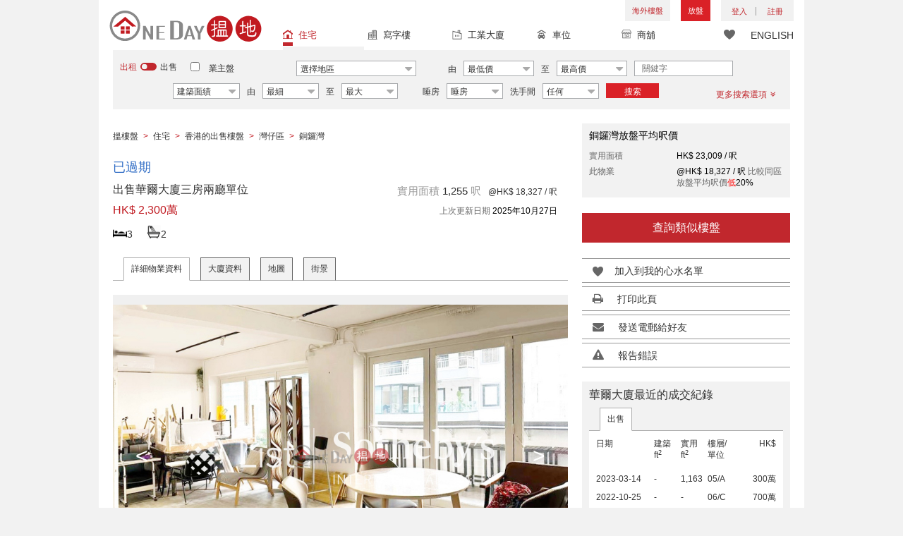

--- FILE ---
content_type: text/html; charset=UTF-8
request_url: https://www.oneday.com.hk/zh_HK/listings/property-for-sale-at-fairview-mansion-with-3-bedrooms/
body_size: 48810
content:
<!DOCTYPE html>
<html>
    <head>
    <title>出售華爾大廈三房兩廳單位|灣仔區華爾大廈(Fairview Mansion)出售樓盤 (SOTHEBY-S549103-S)</title>
<meta name="title" content="出售華爾大廈三房兩廳單位|灣仔區華爾大廈(Fairview Mansion)出售樓盤 (SOTHEBY-S549103-S)"><meta name="keywords" content="出售華爾大廈三房兩廳單位,出售,單位出售,華爾大廈,華爾大廈,Fairview Mansion,出售,出售樓盤,住宅,未知樓層,百德新街,51 百德新街,灣仔區,出售華爾大廈三房兩廳單位,Causeway Bay,銅鑼灣,香港"><meta name="description" content="香港灣仔區住宅出售樓盤, 出售華爾大廈三房兩廳單位[出售樓盤: HK$ 2,300萬]百德新街51號（樓盤编號：SOTHEBY-S549103-S）"><meta name="date" content="2025-10-27 01:15:19"><meta name="geo.placename" content="銅鑼灣"><meta name="geo.position" content="22.281441; 114.185075"><meta name="geo.region" content="HK"><meta content="出售華爾大廈三房兩廳單位|灣仔區華爾大廈(Fairview Mansion)出售樓盤 (SOTHEBY-S549103-S)" property="og:title"><meta content="https://www.oneday.com.hk/zh_HK/listings/property-for-sale-at-fairview-mansion-with-3-bedrooms/" property="og:url"><meta content="https://n.oneday.com.hk/im/kFpgFpNEHzH.jpeg" property="og:image"><meta content="香港搵樓|租樓|二手盤|買樓|搵地" property="og:site_name"><meta content="2025-10-27 01:15:19" property="og:pubdate"><meta content="香港灣仔區住宅出售樓盤, 出售華爾大廈三房兩廳單位[出售樓盤: HK$ 2,300萬]百德新街51號（樓盤编號：SOTHEBY-S549103-S）" property="og:description"><meta http-equiv="Content-Type" content="text/html; charset=UTF-8"><meta name="HandheldFriendly" content="true"><meta name="robots" content="index,follow"><meta http-equiv="Cache-Control" content="no-cache"><meta http-equiv="Pragma" content="no-cache"><meta name="revisit-after" content="7 days"><script type="application/ld+json">{"@context":"http:\/\/schema.org","@type":"Apartment","name":"出售華爾大廈三房兩廳單位|灣仔區華爾大廈(Fairview Mansion)出售樓盤 (SOTHEBY-S549103-S)","address":{"@type":"PostalAddress","streetAddress":"香港銅鑼灣百德新街51號","addressLocality":"銅鑼灣","addressRegion":"香港島"},"geo":{"@type":"GeoCoordinates","latitude":"22.281441","longitude":"114.185075"},"description":"香港灣仔區住宅出售樓盤, 出售華爾大廈三房兩廳單位[出售樓盤: HK$ 2,300萬]百德新街51號（樓盤编號：SOTHEBY-S549103-S）","photo":{"@type":"ImageObject","url":"https:\/\/n.oneday.com.hk\/im\/kFpgFpNEHzH.jpeg","thumbnail":{"@type":"ImageObject","url":"https:\/\/n.oneday.com.hk\/im\/lTywNgDPhpT.jpeg"}},"numberOfRooms":"3","floorSize":{"@type":"QuantitativeValue","value":"1255","unitText":"ft²","unitCode":"FTK"},"permittedUsage":"住宅"}</script><meta content="width=device-width, initial-scale=1.0, minimum-scale=1.0" name="viewport" id="viewport"><link rel="canonical" href="https://www.oneday.com.hk/zh_HK/listings/property-for-sale-at-fairview-mansion-with-3-bedrooms/" /><link rel="alternate" hreflang="zh-Hant" href="https://www.oneday.com.hk/zh_HK/listings/property-for-sale-at-fairview-mansion-with-3-bedrooms/" /><link rel="alternate" hreflang="en" href="https://www.oneday.com.hk/en_US/listings/property-for-sale-at-fairview-mansion-with-3-bedrooms/" /><!--OneDay Hong Kong 搵地 Favicons--><link rel="icon" type="image/svg+xml" href="https://c.oneday.com.hk/tpl/default/html5/assets/images/favicon.svg"><link rel="shortcut icon" href="https://c.oneday.com.hk/tpl/default/html5/assets/images/favicon.png"><link rel="alternate icon" href="https://c.oneday.com.hk/tpl/default/html5/assets/images/favicon.ico"><link rel="apple-touch-icon" href="https://c.oneday.com.hk/tpl/default/html5/assets/images/apple-touch-icon.png" /><link rel="apple-touch-icon" sizes="72x72" href="https://c.oneday.com.hk/tpl/default/html5/assets/images/apple-touch-icon-72x72.png" /><link rel="apple-touch-icon" sizes="114x114" href="https://c.oneday.com.hk/tpl/default/html5/assets/images/apple-touch-icon-114x114.png" />
<script> var HD_RESPONSE_STATUS = {}; HD_RESPONSE_STATUS.API_SUCCESS = 200; HD_RESPONSE_STATUS.API_ERROR_VALIDATING = 400; HD_RESPONSE_STATUS.API_ERROR_UNAUTHORIZED = 401; HD_RESPONSE_STATUS.API_ERROR_FORBIDDEN = 403; HD_RESPONSE_STATUS.API_ERROR = 404; HD_RESPONSE_STATUS.API_ACCESS_TOKEN_EXPIRED = 440; HD_RESPONSE_STATUS.API_REFRESH_TOKEN_EXPIRED = 441; HD_RESPONSE_STATUS.API_RELOGIN = 442; HD_RESPONSE_STATUS.API_REDIRECT = 301; </script>
<script src="https://c.oneday.com.hk/tpl/default/html5/src/lib/require-jquery.js"></script><link rel="stylesheet" href="https://c.oneday.com.hk/tpl/default/html5/src/lib/_bootstrap/css/bootstrap.min.css" /><link rel="stylesheet" href="https://c.oneday.com.hk/tpl/default/html5/src/lib/_fancybox/jquery.fancybox.css" /><link rel="stylesheet" href="https://c.oneday.com.hk/tpl/default/html5/assets/css/oneday_default_zh_HK.css" /><link rel="stylesheet" href="https://c.oneday.com.hk/tpl/default/html5/assets/css/font-awesome.min-new.css" /><link rel="preload" as="style" href="/usr/share/component/oneday/default/shared/action/popup/css/main.css" />
<link rel="stylesheet" href="/usr/share/component/oneday/default/shared/action/popup/css/main.css" />
<link rel="preload" as="style" href="/usr/share/component/oneday/default/shared/header/css/main.css" />
<link rel="stylesheet" href="/usr/share/component/oneday/default/shared/header/css/main.css" />
<link rel="preload" as="style" href="/usr/share/component/oneday/default/plugins/selectdistrict/css/main.css" />
<link rel="stylesheet" href="/usr/share/component/oneday/default/plugins/selectdistrict/css/main.css" />
<link rel="preload" as="style" href="/usr/share/component/oneday/default/plugins/searchbar/css/main.css" />
<link rel="stylesheet" href="/usr/share/component/oneday/default/plugins/searchbar/css/main.css" />
<link rel="preload" as="style" href="/usr/share/component/oneday/default/plugins/searchbar/default/css/main.css" />
<link rel="stylesheet" href="/usr/share/component/oneday/default/plugins/searchbar/default/css/main.css" />
<link rel="preload" as="style" href="/usr/share/component/oneday/default/plugins/breadcrumb/css/main.css" />
<link rel="stylesheet" href="/usr/share/component/oneday/default/plugins/breadcrumb/css/main.css" />
<link rel="preload" as="style" href="/usr/share/component/oneday/listings/block/info/css/main.css" />
<link rel="stylesheet" href="/usr/share/component/oneday/listings/block/info/css/main.css" />
<link rel="preload" as="style" href="/usr/share/component/oneday/default/cssmodule/listingblock/css/main.css" />
<link rel="stylesheet" href="/usr/share/component/oneday/default/cssmodule/listingblock/css/main.css" />
<link rel="preload" as="style" href="/usr/share/component/oneday/listings/block/basic/css/main.css" />
<link rel="stylesheet" href="/usr/share/component/oneday/listings/block/basic/css/main.css" />
<link rel="preload" as="style" href="/usr/share/component/oneday/listings/block/tabviewbot/css/main.css" />
<link rel="stylesheet" href="/usr/share/component/oneday/listings/block/tabviewbot/css/main.css" />
<link rel="preload" as="style" href="/usr/share/component/oneday/default/plugins/tabview/css/main.css" />
<link rel="stylesheet" href="/usr/share/component/oneday/default/plugins/tabview/css/main.css" />
<link rel="preload" as="style" href="/usr/share/component/oneday/buildings/block/bot/photos/css/main.css" />
<link rel="stylesheet" href="/usr/share/component/oneday/buildings/block/bot/photos/css/main.css" />
<link rel="preload" as="style" href="/usr/share/component/oneday/listings/block/bot/photos/css/main.css" />
<link rel="stylesheet" href="/usr/share/component/oneday/listings/block/bot/photos/css/main.css" />
<link rel="preload" as="style" href="/usr/share/component/oneday/listings/block/samelistings/css/main.css" />
<link rel="stylesheet" href="/usr/share/component/oneday/listings/block/samelistings/css/main.css" />
<link rel="preload" as="style" href="/usr/share/component/oneday/listings/block/relatedlistingsall/css/main.css" />
<link rel="stylesheet" href="/usr/share/component/oneday/listings/block/relatedlistingsall/css/main.css" />
<link rel="preload" as="style" href="/usr/share/component/oneday/listings/block/relatedlistings/css/main.css" />
<link rel="stylesheet" href="/usr/share/component/oneday/listings/block/relatedlistings/css/main.css" />
<link rel="preload" as="style" href="/usr/share/component/oneday/listings/block/mortgage/css/main.css" />
<link rel="stylesheet" href="/usr/share/component/oneday/listings/block/mortgage/css/main.css" />
<link rel="preload" as="style" href="/usr/share/component/oneday/default/plugins/sharemail/css/main.css" />
<link rel="stylesheet" href="/usr/share/component/oneday/default/plugins/sharemail/css/main.css" />
<link rel="preload" as="style" href="/usr/share/component/oneday/default/plugins/reporterror/css/main.css" />
<link rel="stylesheet" href="/usr/share/component/oneday/default/plugins/reporterror/css/main.css" />
<link rel="preload" as="style" href="/usr/share/component/oneday/default/plugins/tools/css/main.css" />
<link rel="stylesheet" href="/usr/share/component/oneday/default/plugins/tools/css/main.css" />
<link rel="preload" as="style" href="/usr/share/component/oneday/listings/block/average/css/main.css" />
<link rel="stylesheet" href="/usr/share/component/oneday/listings/block/average/css/main.css" />
<link rel="preload" as="style" href="/usr/share/component/oneday/buildings/block/info/css/main.css" />
<link rel="stylesheet" href="/usr/share/component/oneday/buildings/block/info/css/main.css" />
<link rel="preload" as="style" href="/usr/share/component/oneday/buildings/block/follow/css/main.css" />
<link rel="stylesheet" href="/usr/share/component/oneday/buildings/block/follow/css/main.css" />
<link rel="preload" as="style" href="/usr/share/component/oneday/buildings/block/transactions/css/main.css" />
<link rel="stylesheet" href="/usr/share/component/oneday/buildings/block/transactions/css/main.css" />
<link rel="preload" as="style" href="/usr/share/component/oneday/buildings/block/features/css/main.css" />
<link rel="stylesheet" href="/usr/share/component/oneday/buildings/block/features/css/main.css" />
<link rel="preload" as="style" href="/usr/share/component/oneday/buildings/block/transports/css/main.css" />
<link rel="stylesheet" href="/usr/share/component/oneday/buildings/block/transports/css/main.css" />
<link rel="preload" as="style" href="/usr/share/component/oneday/buildings/block/utilities/css/main.css" />
<link rel="stylesheet" href="/usr/share/component/oneday/buildings/block/utilities/css/main.css" />
<link rel="preload" as="style" href="/usr/share/component/oneday/agents/block/company/css/main.css" />
<link rel="stylesheet" href="/usr/share/component/oneday/agents/block/company/css/main.css" />
<link rel="preload" as="style" href="/usr/share/component/oneday/agents/block/lister/css/main.css" />
<link rel="stylesheet" href="/usr/share/component/oneday/agents/block/lister/css/main.css" />
<link rel="preload" as="style" href="/usr/share/component/core/shared/form/telephonecode/css/main.css" />
<link rel="stylesheet" href="/usr/share/component/core/shared/form/telephonecode/css/main.css" />
<link rel="preload" as="style" href="/usr/share/component/oneday/default/plugins/sharethispage/css/main.css" />
<link rel="stylesheet" href="/usr/share/component/oneday/default/plugins/sharethispage/css/main.css" />
<link rel="preload" as="style" href="/usr/share/component/oneday/default/plugins/disclaimer/css/main.css" />
<link rel="stylesheet" href="/usr/share/component/oneday/default/plugins/disclaimer/css/main.css" />
<link rel="preload" as="style" href="/usr/share/component/oneday/default/shared/footer/css/main.css" />
<link rel="stylesheet" href="/usr/share/component/oneday/default/shared/footer/css/main.css" />
<link rel="preload" as="style" href="/usr/share/component/oneday/listings/detail/css/main.css" />
<link rel="stylesheet" href="/usr/share/component/oneday/listings/detail/css/main.css" />
    </head>
        <body id="noCoverStyle" class="oneday_listings_detail lang_zh" data-module="oneday_listings_detail">
        <noscript><iframe src="https://www.googletagmanager.com/ns.html?id=GTM-MK2M4KS" height="0" width="0" style="display:none;visibility:hidden"></iframe></noscript>
    <div class="wrapper"><header id="header" class="notLogged"><div id="mobile_install_box"></div><div class="header_navbar_mobile"><a title="搵地(OneDay)香港住宅樓盤地產網" href="/zh_HK/residential/" class="logo_mobile">
                            <img width="146" height="30" alt="搵地(OneDay)香港住宅樓盤地產網" src="https://c.oneday.com.hk/tpl/default/html5/assets/images/logo.svg" />
                        </a><button type="button" class="navbar-toggle">
                                <div id="navbar-hamburger">
                                    <span class="sr-only">Toggle navigation</span>
                                    <span class="icon-bar"></span>
                                    <span class="icon-bar"></span>
                                    <span class="icon-bar"></span>
                                </div>
                                <div id="navbar-close" style="display: none;">
                                  <span class="glyphicon glyphicon-remove icon-close"></span>
                                </div>
                            </button>
                        <i class="fa fa-search navbar-search" aria-hidden="true"></i>
                        <span class="mobile-search-text-zh_HK">搜索香港樓盤</span>
                    </div>
                    <div id="header_container" class="container">
                                <div class="logo">
                                    <a title="搵地(OneDay)香港住宅樓盤地產網" href="/zh_HK/residential/"><img width="216" height="44" src="https://c.oneday.com.hk/tpl/default/html5/assets/images/logo.svg" alt="搵地(OneDay)香港住宅樓盤地產網" /></a> 
                                </div>
                                <div class="rightdiv">
                                    <div class="toplink">
                                        <!-- Hong Kong estate agents login 香港樓盤地產代理及用戶登入--><div class="topLink_notlogin clearfix">
                                <div class="overseas-link"><a class="add-button" href="/zh_HK/overseas/">海外樓盤</a></div><div class="addlisting">
                                <a title="香港免費放盤" class="add-button" href="javascript:void(0)">放盤</a>
                                <div class="add-as">
                                    <a class="agent action_popup" href="javascript:void(0)" data-url="/zh_HK/login/agent/?redirect=%2Fzh_HK%2Flistings%2Fadd%2F">地產代理身份</a>
                                    <a class="landlord action_popup" href="javascript:void(0)" data-url="/zh_HK/login/user/?redirect=%2Fzh_HK%2Flistings%2Fadd%2F">業主身份</a>
                                </div>
                            </div><div class="accounts">
                                    <div class="account-login">
                                        <a class="link-login" href="javascript:void(0)">
                                            <span>登入</span>
                                        </a>
                                        <div class="signin-as">
                                            <a class="agent" href="/zh_HK/login/agent/">地產代理身份</a>
                                            <a class="landlord" href="/zh_HK/login/user/">業主身份</a>
                                        </div>
                                    </div>
                                    <div class="account-signup">
                                        <a class="link-signup" href="javascript:void(0)"><span>註冊</span></a>
                                        <div class="signup-as">
                                            <a class="agent" href="/zh_HK/register/agent/">地產代理身份</a>
                                            <a class="landlord" href="/zh_HK/register/user/">業主身份</a>
                                        </div>
                                    </div><!--account-signup-->
                                </div>
                            </div><!--topLink_notlogin-->
                                    </div>
                                </div><!--rightdiv sales & rental -->
                                <div class="icon_links">
                                    <span class="icons">
                                        <span class="icon-like"><a href="/zh_HK/shortlists/view/"><i></i><span class="number"></span></a></span>
                                    </span>
                                    <span class="language"><a href="/en_US/listings/property-for-sale-at-fairview-mansion-with-3-bedrooms/">ENGLISH</a></span>
                                </div><!--icon_links -->
                                <div class="property_links">
                                    <nav class="navbar">
                                        <div id="hd-navbar-collapse">
                                            <input type="hidden" name="property_type" value="residential" />
                                            <ul><li class="active"><ul class="residential"><li><a href="/zh_HK/residential/"><i></i>住宅</a></li><li class="sub"><a href="/zh_HK/residential/hong-kong-to-rent/">出租</a></li><li  class="sub"><span></span></li><li  class="sub"><a href="/zh_HK/residential/hong-kong-to-buy/">出售</a></li></ul></li><li><ul class="commercial"><li><a href="/zh_HK/commercial/"><i></i>寫字樓</a></li><li class="sub"><a href="/zh_HK/commercial/hong-kong-to-rent/">出租</a></li><li  class="sub"><span></span></li><li  class="sub"><a href="/zh_HK/commercial/hong-kong-to-buy/">出售</a></li></ul></li><li><ul class="industrial"><li><a href="/zh_HK/industrial/"><i></i>工業大廈</a></li><li class="sub"><a href="/zh_HK/industrial/hong-kong-to-rent/">出租</a></li><li  class="sub"><span></span></li><li  class="sub"><a href="/zh_HK/industrial/hong-kong-to-buy/">出售</a></li></ul></li><li><ul class="carpark"><li><a href="/zh_HK/carpark/"><i></i>車位</a></li><li class="sub"><a href="/zh_HK/carpark/hong-kong-to-rent/">出租</a></li><li  class="sub"><span></span></li><li  class="sub"><a href="/zh_HK/carpark/hong-kong-to-buy/">出售</a></li></ul></li><li><ul class="retail"><li><a href="/zh_HK/retail/"><i></i>商舖</a></li><li class="sub"><a href="/zh_HK/retail/hong-kong-to-rent/">出租</a></li><li  class="sub"><span></span></li><li  class="sub"><a href="/zh_HK/retail/hong-kong-to-buy/">出售</a></li></ul></li></ul>
                                        </div><!--navbar-collapse-->
                                    </nav>
                                </div><!--property_links-->
                    </div><!--container--><script>try{(function(){var linkInstall="",linkOpen="https://www.oneday.com.hk/u?ref_id=7551341390&country_code=HK",boxCls="",userAgent = navigator.userAgent.toLowerCase(); if(userAgent.indexOf("android") != -1){linkInstall = "https://www.oneday.com.hk/rx/3004/r/ ";boxCls = "header_navbar_mobile_app_android";}else if(userAgent.indexOf("iphone") != -1 || userAgent.indexOf("ipad") != -1){linkInstall = "https://www.oneday.com.hk/rx/3004/l/";boxCls = "header_navbar_mobile_app_"+(userAgent.indexOf("iphone") != -1?"iphone":"ipad");}if(linkInstall){document.getElementById("mobile_install_box").innerHTML = `<div class="header_navbar_mobile_app ${boxCls}" style="display:block;"><div><a href="#" class="closeApp">X</a><img height="38" width="38" src="[data-uri]""><span><strong>搵地 (OneDay) App</strong>香港搵樓</span><a class="link" href="${linkInstall}" target="_blank">安裝</a><a class="link" href="${linkOpen}" target="_blank">開啟</a></div></div>`;}})() }catch(err){}</script></header><script>var actionPopupData = {"link_selector":".action_popup,.action-link.pop-up"};</script><script>var actionPopupMsg = {"popTitle":"\u96e2\u958b\u9801\u9762\uff1f","popContent":"\u4f60\u9084\u6c92\u6709\u5b8c\u6210\u8981\u63d0\u4ea4\u7684\u5167\u5bb9\uff0c\u4f60\u60f3\u6c92\u6709\u5b8c\u6210\u5c31\u96e2\u958b\u55ce\uff1f","leaveText":"\u96e2\u958b\u6b64\u9801\u9762","stayText":"\u505c\u7559\u5728\u6b64\u9801\u9762"};</script><script>window.copyStartText="\u539f\u6587\u7db2\u5740\uff1a";</script><div id="search_toolbar" class="st_default"><div id="search_toolbar_default"><div class="search_options">
                            <div class="property_choice">
                    <ul>
                        <li class="active"><a class="residential" href="/zh_HK/residential/"><i></i>住宅</a></li>
                        <li><a class="commercial" href="/zh_HK/commercial/"><i></i>寫字樓</a></li>
                        <li><a class="industrial" href="/zh_HK/industrial/"><i></i>工業大廈</a></li>
                        <li><a class="carpark" href="/zh_HK/carpark/"><i></i>車位</a></li>
                        <li><a class="retail" href="/zh_HK/retail/"><i></i>商舖</a></li>
                    </ul>
                </div>
                            <div class="buy_rent search_column" data-value="rent">
                                <span data-value="rent" class="active">出租</span><i></i><span data-value="buy">出售</span>
                                <input type="hidden" name="sale_type" value="rent" />
                            </div>
                        <div class="landlord_listing_option"><input type="checkbox" name="landlord_listing" value="1" > <label>業主盤</label></div>
                        <div class="main_option residential">
                            <div class="main_option_rent">
                                <div class="single_option district">
                                    <div class="search_input district_part">
                                        <select name="district" id="search_district" style="display:none;"></select>
                                        <span class="select_text"><span data-default-text="選擇地區">選擇地區</span><i class="fa fa-sort-desc" aria-hidden="true"></i></span>
                                        <div class="error" style="display:none;">請選擇一個地區</div>
                                    </div><!--district_part-->              </div><!--single_option-->
                                <div class="single_option single_option_index_1"><div class="search_input"><label>由</label><div class="select_wrap rent_min_price"><span class="select_text"><span></span><i class="fa fa-sort-desc" aria-hidden="true"></i></span><select class="select_box" name="rent_min_price"><option value="0">最低價</option><option value="2500">2,500</option><option value="5000">5,000</option><option value="7500">7,500</option><option value="10000">10,000</option><option value="12500">12,500</option><option value="15000">15,000</option><option value="20000">20,000</option><option value="25000">25,000</option><option value="30000">30,000</option><option value="35000">35,000</option><option value="40000">40,000</option><option value="45000">45,000</option><option value="50000">50,000</option><option value="55000">55,000</option><option value="60000">60,000</option><option value="80000">80,000</option><option value="100000">100,000</option><option value="200000">200,000</option></select></div><!--select_wrap--><label>至</label><div class="select_wrap rent_max_price"><span class="select_text"><span></span><i class="fa fa-sort-desc" aria-hidden="true"></i></span><select class="select_box" name="rent_max_price"><option value="0">最高價</option><option value="2500">2,500</option><option value="5000">5,000</option><option value="7500">7,500</option><option value="10000">10,000</option><option value="12500">12,500</option><option value="15000">15,000</option><option value="20000">20,000</option><option value="25000">25,000</option><option value="30000">30,000</option><option value="35000">35,000</option><option value="40000">40,000</option><option value="45000">45,000</option><option value="50000">50,000</option><option value="55000">55,000</option><option value="60000">60,000</option><option value="80000">80,000</option><option value="100000">100,000</option><option value="200000">200,000</option><option value="300000">300,000</option><option value="400000">400,000</option><option value="500000">500,000</option><option value="750000">750,000</option><option value="1000000">100萬</option></select></div><!--select_wrap--></div><!--search_input--></div><!--single_option--><div class="single_option single_option_index_2"><div class="search_input"><label>由</label><div class="select_wrap buy_min_price"><span class="select_text"><span></span><i class="fa fa-sort-desc" aria-hidden="true"></i></span><select class="select_box" name="buy_min_price"><option value="0">最低價</option><option value="2000000">2,000,000</option><option value="3000000">3,000,000</option><option value="4000000">4,000,000</option><option value="5000000">5,000,000</option><option value="6000000">6,000,000</option><option value="7000000">7,000,000</option><option value="8000000">8,000,000</option><option value="9000000">9,000,000</option><option value="10000000">10,000,000</option><option value="20000000">20,000,000</option><option value="30000000">30,000,000</option><option value="50000000">50,000,000</option><option value="75000000">75,000,000</option><option value="100000000">100,000,000</option></select></div><!--select_wrap--><label>至</label><div class="select_wrap buy_max_price"><span class="select_text"><span></span><i class="fa fa-sort-desc" aria-hidden="true"></i></span><select class="select_box" name="buy_max_price"><option value="0">最高價</option><option value="2000000">2,000,000</option><option value="3000000">3,000,000</option><option value="4000000">4,000,000</option><option value="5000000">5,000,000</option><option value="6000000">6,000,000</option><option value="7000000">7,000,000</option><option value="8000000">8,000,000</option><option value="9000000">9,000,000</option><option value="10000000">10,000,000</option><option value="20000000">20,000,000</option><option value="30000000">30,000,000</option><option value="50000000">50,000,000</option><option value="75000000">75,000,000</option><option value="100000000">100,000,000</option><option value="200000000">200,000,000</option></select></div><!--select_wrap--></div><!--search_input--></div><!--single_option--><div class="single_option single_option_index_3"><div class="search_input"><input type="text" name="keywords" placeholder="關鍵字" value="" /></div><!--search_input--></div><!--single_option--><div class="single_option single_option_index_4"><div class="search_input"><div class="select_wrap size_type"><span class="select_text"><span></span><i class="fa fa-sort-desc" aria-hidden="true"></i></span><select class="select_box" name="size_type"><option value="">任何</option><option value="gross_size" selected>建築面績</option><option value="saleable_area">實用面積</option></select></div><!--select_wrap--><label>由</label><div class="select_wrap min_size"><span class="select_text"><span></span><i class="fa fa-sort-desc" aria-hidden="true"></i></span><select class="select_box" name="min_size"><option value="0">最細</option><option value="200">200</option><option value="400">400</option><option value="600">600</option><option value="800">800</option><option value="1000">1,000</option><option value="1200">1,200</option><option value="1400">1,400</option><option value="1600">1,600</option><option value="1800">1,800</option><option value="2000">2,000</option><option value="2500">2,500</option><option value="3000">3,000</option><option value="4000">4,000</option><option value="5000">5,000</option><option value="10000">10,000</option><option value="15000">15,000</option><option value="20000">20,000</option><option value="30000">30,000</option></select></div><!--select_wrap--><label>至</label><div class="select_wrap max_size"><span class="select_text"><span></span><i class="fa fa-sort-desc" aria-hidden="true"></i></span><select class="select_box" name="max_size"><option value="0">最大</option><option value="200">200</option><option value="400">400</option><option value="600">600</option><option value="800">800</option><option value="1000">1,000</option><option value="1200">1,200</option><option value="1400">1,400</option><option value="1600">1,600</option><option value="1800">1,800</option><option value="2000">2,000</option><option value="2500">2,500</option><option value="3000">3,000</option><option value="4000">4,000</option><option value="5000">5,000</option><option value="10000">10,000</option><option value="15000">15,000</option><option value="20000">20,000</option><option value="30000">30,000</option></select></div><!--select_wrap--></div><!--search_input--></div><!--single_option--><div class="single_option single_option_index_5"><div class="search_input"><span class="attribute_prefix">睡房</span><div class="select_wrap min_bedrooms"><span class="select_text"><span></span><i class="fa fa-sort-desc" aria-hidden="true"></i></span><select class="select_box" name="min_bedrooms"><option value="">睡房</option><option value="0">開放式</option><option value="1">1</option><option value="2">2</option><option value="3">3</option><option value="4">4</option><option value="5">5</option><option value="6">6</option></select></div><!--select_wrap--></div><!--search_input--></div><!--single_option--><div class="single_option single_option_index_6"><div class="search_input"><span class="attribute_prefix">洗手間</span><div class="select_wrap min_bathrooms"><span class="select_text"><span></span><i class="fa fa-sort-desc" aria-hidden="true"></i></span><select class="select_box" name="min_bathrooms"><option value="">任何</option><option value="1">1</option><option value="2">2</option><option value="3">3</option></select></div><!--select_wrap--></div><!--search_input--></div><!--single_option-->
                                <div class="single_option btn_search"><a href="javascript:void(0)" data-url="/zh_HK/search/results/">搜索</a></div>
                                <div class="single_option btn_cancel">
                                    <a href="javascript:void(0)">
                                        <span class="fa fa-times"></span>
                                    </a>
                                </div>
                                <div class="single_option filter" data-type="rent">
                                    <a href="javascript:void(0)">更多搜索選項<span class="number"></span><i class="fa fa-angle-double-down" aria-hidden="true"></i></a>
                                </div>
                            </div><!--main_option_rent-->
                        </div><!--main_option-->
                </div><!-- search_options ; Hong Kong property 香港房地產 --><script type="text/html" id="tmpl-search-sign-up">
                    <div class="modal fade" id="search-sign-up" tabindex="-1" role="dialog" aria-labelledby="myModalLabel" aria-hidden="true">
                            <div class="modal-dialog">
                                    <div class="modal-content">
                                            <div class="modal-header">
                                                    <button type="button" class="close" data-dismiss="modal" aria-hidden="true">
                                                            &times;
                                                    </button>
                                                    <h4 class="modal-title" id="myModalLabel">
                                                            保存您的搜索，註冊和獲取更新
                                                    </h4>
                                            </div>
                                            <div class="modal-body">
                                                    <form id="sign-up-form" action="/r/response/oneday/searchpref/signup/" method="post">
                                                        <input type="hidden" name="t" value="eyJ0eXAiOiJKV1QiLCJhbGciOiJIUzUxMiJ9.eyJzdCI6MTc2NDQyNzIzMSwiZmkiOjE3NjQ1MTM2MzEsImlwIjoiMTguMTkxLjE1Ni4xNTgiLCJsbyI6Ind3dyJ9.jGzsTAwz2Nm_UmGwEh6b0OxXBqVHug4TQLRdedQkt0DzG-vNSn90WLRa2stIQomdAtNqEUqkg7em4FbwlOHYJA" />
                                                        <div class="form-group email">
                                                            <label for="search-sign-up-email">顯示我正在尋找的樓盤</label>
                                                            <input type="email" class="form-control" name="email_address" id="email_address" placeholder="電郵地址" data-message="郵件地址無效" />
                                                        </div>
                                                        <div class="form-group submit">
                                                            <button type="submit" name="getresult" value="獲取結果">獲取結果</button>
                                                        </div>
                                                        <!--
                                                        <div class="form-group block-text">
                                                            <p>或</p>
                                                        </div>
                                                        <div class="form-group facebook">
                                                            <a href="" class="sign-up-facebook">Sign up width facebook</a>
                                                        </div>-->
                                                        <div class="form-group">
                                                            <p class="terms-privacy">註冊即表示您同意我們的<br /><a href="/zh_HK/info/terms/" target="_blank">條款和條件</a>＆<a href="/zh_HK/info/privacy/" target="_blank">隱私政策</a></p>
                                                        </div>
                                                    </form>
                                            </div>
                                    </div><!-- .modal-content -->
                            </div><!-- .modal-dialog -->
                    </div><!-- .model -->
                </script><div id="district_div">
                            <div class="district_inner">
                                <div class="district_div_regions">
                                    <ul><li data-value="2">香港島</li><li data-value="3">九龍</li><li data-value="4">新界</li><li data-value="1921">離島</li></ul>
                                </div>
                                <div class="district_div_list">
                                    <div class="content"><ul class="cols region-2" id="region-2"><li class="col_index col_index1"><ul><li class="district_title"><label><input type="radio" name="district" value="5" />中區</label></li><li class="col"><label>中半山</label></li><li class="col"><label>中環</label></li><li class="col"><label>山頂</label></li><li class="col"><label>蘇豪區</label></li></ul><ul><li class="district_title"><label><input type="radio" name="district" value="6" />柴灣區</label></li><li class="col"><label>柴灣</label></li><li class="col"><label>小西灣</label></li></ul><ul><li class="district_title"><label><input type="radio" name="district" value="7" />東區</label></li><li class="col"><label>太古</label></li><li class="col"><label>北角</label></li><li class="col"><label>鰂魚涌</label></li><li class="col"><label>筲箕灣</label></li><li class="col"><label>炮台山</label></li><li class="col"><label>天后</label></li><li class="col"><label>西灣河</label></li><li class="col"><label>杏花村</label></li><li class="col"><label>東半山</label></li><li class="col"><label>寶馬山</label></li></ul></li><li class="col_index col_index2"><ul><li class="district_title"><label><input type="radio" name="district" value="8" />南區</label></li><li class="col"><label>香港仔</label></li><li class="col"><label>鴨脷洲</label></li><li class="col"><label>田灣</label></li><li class="col"><label>黃竹坑</label></li><li class="col"><label>數碼港</label></li><li class="col"><label>深水灣</label></li><li class="col"><label>壽臣山</label></li><li class="col"><label>淺水灣</label></li><li class="col"><label>石澳</label></li><li class="col"><label>赤柱</label></li><li class="col"><label>大潭</label></li><li class="col"><label>舂坎角</label></li></ul></li><li class="col_index col_index3"><ul><li class="district_title"><label><input type="radio" name="district" value="9" />西區</label></li><li class="col"><label>堅尼地城</label></li><li class="col"><label>西營盤</label></li><li class="col"><label>上環</label></li><li class="col"><label>西半山</label></li><li class="col"><label>薄扶林</label></li><li class="col"><label>石塘咀</label></li></ul></li><li class="col_index col_index4"><ul><li class="district_title"><label><input type="radio" name="district" value="10" />灣仔區</label></li><li class="col"><label>銅鑼灣</label></li><li class="col"><label>灣仔</label></li><li class="col"><label>跑馬地</label></li><li class="col"><label>大坑</label></li><li class="col"><label>渣甸山</label></li><li class="col"><label>司徒拔道</label></li><li class="col"><label>禮頓山</label></li></ul></li></ul><ul class="cols region-3" id="region-3"><li class="col_index col_index1"><ul><li class="district_title"><label><input type="radio" name="district" value="11" />長沙灣</label></li><li class="col"><label>長沙灣</label></li><li class="col"><label>深水埗</label></li><li class="col"><label>荔枝角</label></li><li class="col"><label>石硤尾</label></li></ul><ul><li class="district_title"><label><input type="radio" name="district" value="12" />九龍城</label></li><li class="col"><label>土瓜灣</label></li><li class="col"><label>紅磡</label></li><li class="col"><label>何文田</label></li><li class="col"><label>九龍城</label></li><li class="col"><label>筆架山</label></li><li class="col"><label>黃埔花園</label></li></ul></li><li class="col_index col_index2"><ul><li class="district_title"><label><input type="radio" name="district" value="13" />觀塘區</label></li><li class="col"><label>九龍灣</label></li><li class="col"><label>觀塘</label></li><li class="col"><label>油塘</label></li><li class="col"><label>牛頭角</label></li><li class="col"><label>茶寮坳</label></li><li class="col"><label>秀茂坪</label></li><li class="col"><label>藍田</label></li><li class="col"><label>茶果嶺</label></li></ul></li><li class="col_index col_index3"><ul><li class="district_title"><label><input type="radio" name="district" value="16" />油尖旺</label></li><li class="col"><label>大角咀</label></li><li class="col"><label>旺角</label></li><li class="col"><label>尖沙咀</label></li><li class="col"><label>佐敦</label></li><li class="col"><label>油麻地</label></li><li class="col"><label>太子</label></li><li class="col"><label>尖東</label></li><li class="col"><label>西九龍</label></li></ul><ul><li class="district_title"><label><input type="radio" name="district" value="17" />九龍塘</label></li><li class="col"><label>九龍塘</label></li><li class="col"><label>又一村</label></li></ul></li><li class="col_index col_index4"><ul><li class="district_title"><label><input type="radio" name="district" value="1233" />黃大仙區</label></li><li class="col"><label>樂富</label></li><li class="col"><label>彩虹</label></li><li class="col"><label>鑽石山</label></li><li class="col"><label>新蒲崗</label></li><li class="col"><label>慈雲山</label></li><li class="col"><label>黃大仙</label></li><li class="col"><label>橫頭磡</label></li></ul></li></ul><ul class="cols region-4" id="region-4"><li class="col_index col_index1"><ul><li class="district_title"><label><input type="radio" name="district" value="18" />葵青</label></li><li class="col"><label>青衣</label></li><li class="col"><label>葵涌</label></li><li class="col"><label>葵芳</label></li><li class="col"><label>大窩口</label></li></ul><ul><li class="district_title"><label><input type="radio" name="district" value="19" />粉嶺</label></li><li class="col"><label>粉嶺</label></li></ul><ul><li class="district_title"><label><input type="radio" name="district" value="20" />沙田</label></li><li class="col"><label>大圍</label></li><li class="col"><label>火炭</label></li><li class="col"><label>石門</label></li><li class="col"><label>沙田</label></li><li class="col"><label>九肚山</label></li><li class="col"><label>馬料水</label></li></ul><ul><li class="district_title"><label><input type="radio" name="district" value="21" />大埔區</label></li><li class="col"><label>大埔</label></li><li class="col"><label>林村</label></li><li class="col"><label>科學園</label></li><li class="col"><label>大尾篤</label></li><li class="col"><label>大埔滘</label></li><li class="col"><label>汀角</label></li><li class="col"><label>康樂園</label></li></ul></li><li class="col_index col_index2"><ul><li class="district_title"><label><input type="radio" name="district" value="22" />荃灣</label></li><li class="col"><label>荃灣西</label></li><li class="col"><label>荃灣東</label></li><li class="col"><label>油柑頭</label></li><li class="col"><label>馬灣</label></li></ul><ul><li class="district_title"><label><input type="radio" name="district" value="23" />屯門</label></li><li class="col"><label>屯門</label></li><li class="col"><label>龍鼓灘</label></li><li class="col"><label>小欖</label></li><li class="col"><label>掃管笏</label></li><li class="col"><label>深井</label></li></ul><ul><li class="district_title"><label><input type="radio" name="district" value="24" />元朗</label></li><li class="col"><label>落馬洲</label></li><li class="col"><label>元朗</label></li><li class="col"><label>洪水橋</label></li><li class="col"><label>錦田</label></li><li class="col"><label>石崗</label></li><li class="col"><label>天水圍</label></li><li class="col"><label>林村郊野公園</label></li><li class="col"><label>兆康</label></li><li class="col"><label>錦綉花園</label></li></ul></li><li class="col_index col_index3"><ul><li class="district_title"><label><input type="radio" name="district" value="26" />上水</label></li><li class="col"><label>上水</label></li><li class="col"><label>軍地</label></li></ul><ul><li class="district_title"><label><input type="radio" name="district" value="1414" />古洞</label></li><li class="col"><label>古洞</label></li></ul><ul><li class="district_title"><label><input type="radio" name="district" value="1456" />坪輋</label></li><li class="col"><label>坪輋</label></li></ul><ul><li class="district_title"><label><input type="radio" name="district" value="1464" />沙頭角</label></li><li class="col"><label>沙頭角</label></li></ul><ul><li class="district_title"><label><input type="radio" name="district" value="1520" />西貢</label></li><li class="col"><label>清水灣</label></li><li class="col"><label>西貢</label></li><li class="col"><label>調景嶺</label></li><li class="col"><label>將軍澳</label></li><li class="col"><label>坑口</label></li><li class="col"><label>日出康城</label></li><li class="col"><label>南邊圍</label></li><li class="col"><label>布袋澳</label></li></ul></li><li class="col_index col_index4"><ul><li class="district_title"><label><input type="radio" name="district" value="2950" />馬鞍山</label></li><li class="col"><label>馬鞍山</label></li><li class="col"><label>烏溪沙</label></li><li class="col"><label>帝琴灣</label></li><li class="col"><label>泥湧</label></li><li class="col"><label>輋下村</label></li><li class="col"><label>馬牯纜</label></li><li class="col"><label>大洞村</label></li><li class="col"><label>井頭村</label></li><li class="col"><label>西徑村</label></li></ul></li></ul><ul class="cols region-1921" id="region-1921"><li class="col_index col_index1"><ul><li class="district_title"><label><input type="radio" name="district" value="1922" />大嶼山</label></li><li class="col"><label>東涌</label></li><li class="col"><label>梅窩</label></li><li class="col"><label>愉景灣</label></li><li class="col"><label>大澳</label></li><li class="col"><label>芝麻灣半島</label></li><li class="col"><label>長沙</label></li><li class="col"><label>東灣</label></li><li class="col"><label>沙螺灣</label></li></ul></li><li class="col_index col_index2"><ul><li class="district_title"><label><input type="radio" name="district" value="1923" />長洲</label></li><li class="col"><label>長洲</label></li></ul></li><li class="col_index col_index3"><ul><li class="district_title"><label><input type="radio" name="district" value="1924" />坪洲</label></li><li class="col"><label>坪洲</label></li></ul></li><li class="col_index col_index4"><ul><li class="district_title"><label><input type="radio" name="district" value="2348" />南丫島</label></li><li class="col"><label>榕樹灣</label></li><li class="col"><label>沙埔舊村</label></li></ul></li></ul></div><!--content-->
                    </div><!--district_div_list-->
                </div><!--district_inner-->
                        </div><!--district_div--><div id="sub_district_div">
                            <div class="content"><ul data-district="5" data-region="2"><li class="col"><label><input type="checkbox" name="sub_district[]" value="27" checked />中半山</label></li><li class="col"><label><input type="checkbox" name="sub_district[]" value="263" checked />中環</label></li><li class="col"><label><input type="checkbox" name="sub_district[]" value="819" checked />山頂</label></li><li class="col"><label><input type="checkbox" name="sub_district[]" value="2684" checked />蘇豪區</label></li></ul><ul data-district="6" data-region="2"><li class="col"><label><input type="checkbox" name="sub_district[]" value="31" checked />柴灣</label></li><li class="col"><label><input type="checkbox" name="sub_district[]" value="38" checked />小西灣</label></li></ul><ul data-district="7" data-region="2"><li class="col"><label><input type="checkbox" name="sub_district[]" value="47" checked />太古</label></li><li class="col"><label><input type="checkbox" name="sub_district[]" value="48" checked />北角</label></li><li class="col"><label><input type="checkbox" name="sub_district[]" value="49" checked />鰂魚涌</label></li><li class="col"><label><input type="checkbox" name="sub_district[]" value="50" checked />筲箕灣</label></li><li class="col"><label><input type="checkbox" name="sub_district[]" value="51" checked />炮台山</label></li><li class="col"><label><input type="checkbox" name="sub_district[]" value="52" checked />天后</label></li><li class="col"><label><input type="checkbox" name="sub_district[]" value="996" checked />西灣河</label></li><li class="col"><label><input type="checkbox" name="sub_district[]" value="1021" checked />杏花村</label></li><li class="col"><label><input type="checkbox" name="sub_district[]" value="2728" checked />東半山</label></li><li class="col"><label><input type="checkbox" name="sub_district[]" value="2731" checked />寶馬山</label></li></ul><ul data-district="8" data-region="2"><li class="col"><label><input type="checkbox" name="sub_district[]" value="129" checked />香港仔</label></li><li class="col"><label><input type="checkbox" name="sub_district[]" value="130" checked />鴨脷洲</label></li><li class="col"><label><input type="checkbox" name="sub_district[]" value="131" checked />田灣</label></li><li class="col"><label><input type="checkbox" name="sub_district[]" value="132" checked />黃竹坑</label></li><li class="col"><label><input type="checkbox" name="sub_district[]" value="1055" checked />數碼港</label></li><li class="col"><label><input type="checkbox" name="sub_district[]" value="1057" checked />深水灣</label></li><li class="col"><label><input type="checkbox" name="sub_district[]" value="1094" checked />壽臣山</label></li><li class="col"><label><input type="checkbox" name="sub_district[]" value="1101" checked />淺水灣</label></li><li class="col"><label><input type="checkbox" name="sub_district[]" value="1105" checked />石澳</label></li><li class="col"><label><input type="checkbox" name="sub_district[]" value="1108" checked />赤柱</label></li><li class="col"><label><input type="checkbox" name="sub_district[]" value="1137" checked />大潭</label></li><li class="col"><label><input type="checkbox" name="sub_district[]" value="2277" checked />舂坎角</label></li></ul><ul data-district="9" data-region="2"><li class="col"><label><input type="checkbox" name="sub_district[]" value="260" checked />堅尼地城</label></li><li class="col"><label><input type="checkbox" name="sub_district[]" value="261" checked />西營盤</label></li><li class="col"><label><input type="checkbox" name="sub_district[]" value="262" checked />上環</label></li><li class="col"><label><input type="checkbox" name="sub_district[]" value="265" checked />西半山</label></li><li class="col"><label><input type="checkbox" name="sub_district[]" value="772" checked />薄扶林</label></li><li class="col"><label><input type="checkbox" name="sub_district[]" value="1012" checked />石塘咀</label></li></ul><ul data-district="10" data-region="2"><li class="col"><label><input type="checkbox" name="sub_district[]" value="152" checked />銅鑼灣</label></li><li class="col"><label><input type="checkbox" name="sub_district[]" value="153" checked />灣仔</label></li><li class="col"><label><input type="checkbox" name="sub_district[]" value="775" checked />跑馬地</label></li><li class="col"><label><input type="checkbox" name="sub_district[]" value="1026" checked />大坑</label></li><li class="col"><label><input type="checkbox" name="sub_district[]" value="1082" checked />渣甸山</label></li><li class="col"><label><input type="checkbox" name="sub_district[]" value="2285" checked />司徒拔道</label></li><li class="col"><label><input type="checkbox" name="sub_district[]" value="2725" checked />禮頓山</label></li></ul><ul data-district="11" data-region="3"><li class="col"><label><input type="checkbox" name="sub_district[]" value="370" />長沙灣</label></li><li class="col"><label><input type="checkbox" name="sub_district[]" value="371" />深水埗</label></li><li class="col"><label><input type="checkbox" name="sub_district[]" value="1208" />荔枝角</label></li><li class="col"><label><input type="checkbox" name="sub_district[]" value="1376" />石硤尾</label></li></ul><ul data-district="12" data-region="3"><li class="col"><label><input type="checkbox" name="sub_district[]" value="391" />土瓜灣</label></li><li class="col"><label><input type="checkbox" name="sub_district[]" value="392" />紅磡</label></li><li class="col"><label><input type="checkbox" name="sub_district[]" value="1084" />何文田</label></li><li class="col"><label><input type="checkbox" name="sub_district[]" value="1285" />九龍城</label></li><li class="col"><label><input type="checkbox" name="sub_district[]" value="1349" />筆架山</label></li><li class="col"><label><input type="checkbox" name="sub_district[]" value="2307" />黃埔花園</label></li></ul><ul data-district="13" data-region="3"><li class="col"><label><input type="checkbox" name="sub_district[]" value="410" />九龍灣</label></li><li class="col"><label><input type="checkbox" name="sub_district[]" value="411" />觀塘</label></li><li class="col"><label><input type="checkbox" name="sub_district[]" value="412" />油塘</label></li><li class="col"><label><input type="checkbox" name="sub_district[]" value="1092" />牛頭角</label></li><li class="col"><label><input type="checkbox" name="sub_district[]" value="1120" />茶寮坳</label></li><li class="col"><label><input type="checkbox" name="sub_district[]" value="1175" />秀茂坪</label></li><li class="col"><label><input type="checkbox" name="sub_district[]" value="1185" />藍田</label></li><li class="col"><label><input type="checkbox" name="sub_district[]" value="2310" />茶果嶺</label></li></ul><ul data-district="16" data-region="3"><li class="col"><label><input type="checkbox" name="sub_district[]" value="465" />大角咀</label></li><li class="col"><label><input type="checkbox" name="sub_district[]" value="466" />旺角</label></li><li class="col"><label><input type="checkbox" name="sub_district[]" value="467" />尖沙咀</label></li><li class="col"><label><input type="checkbox" name="sub_district[]" value="468" />佐敦</label></li><li class="col"><label><input type="checkbox" name="sub_district[]" value="469" />油麻地</label></li><li class="col"><label><input type="checkbox" name="sub_district[]" value="2306" />太子</label></li><li class="col"><label><input type="checkbox" name="sub_district[]" value="2308" />尖東</label></li><li class="col"><label><input type="checkbox" name="sub_district[]" value="2309" />西九龍</label></li></ul><ul data-district="17" data-region="3"><li class="col"><label><input type="checkbox" name="sub_district[]" value="565" />九龍塘</label></li><li class="col"><label><input type="checkbox" name="sub_district[]" value="1380" />又一村</label></li></ul><ul data-district="1233" data-region="3"><li class="col"><label><input type="checkbox" name="sub_district[]" value="451" />樂富</label></li><li class="col"><label><input type="checkbox" name="sub_district[]" value="1235" />彩虹</label></li><li class="col"><label><input type="checkbox" name="sub_district[]" value="1246" />鑽石山</label></li><li class="col"><label><input type="checkbox" name="sub_district[]" value="1254" />新蒲崗</label></li><li class="col"><label><input type="checkbox" name="sub_district[]" value="1268" />慈雲山</label></li><li class="col"><label><input type="checkbox" name="sub_district[]" value="1277" />黃大仙</label></li><li class="col"><label><input type="checkbox" name="sub_district[]" value="1949" />橫頭磡</label></li></ul><ul data-district="18" data-region="4"><li class="col"><label><input type="checkbox" name="sub_district[]" value="567" />青衣</label></li><li class="col"><label><input type="checkbox" name="sub_district[]" value="570" />葵涌</label></li><li class="col"><label><input type="checkbox" name="sub_district[]" value="572" />葵芳</label></li><li class="col"><label><input type="checkbox" name="sub_district[]" value="2346" />大窩口</label></li></ul><ul data-district="19" data-region="4"><li class="col"><label><input type="checkbox" name="sub_district[]" value="625" />粉嶺</label></li></ul><ul data-district="20" data-region="4"><li class="col"><label><input type="checkbox" name="sub_district[]" value="642" />大圍</label></li><li class="col"><label><input type="checkbox" name="sub_district[]" value="643" />火炭</label></li><li class="col"><label><input type="checkbox" name="sub_district[]" value="644" />石門</label></li><li class="col"><label><input type="checkbox" name="sub_district[]" value="645" />沙田</label></li><li class="col"><label><input type="checkbox" name="sub_district[]" value="1495" />九肚山</label></li><li class="col"><label><input type="checkbox" name="sub_district[]" value="1560" />馬料水</label></li></ul><ul data-district="21" data-region="4"><li class="col"><label><input type="checkbox" name="sub_district[]" value="667" />大埔</label></li><li class="col"><label><input type="checkbox" name="sub_district[]" value="1530" />林村</label></li><li class="col"><label><input type="checkbox" name="sub_district[]" value="1533" />科學園</label></li><li class="col"><label><input type="checkbox" name="sub_district[]" value="2339" />大尾篤</label></li><li class="col"><label><input type="checkbox" name="sub_district[]" value="2340" />大埔滘</label></li><li class="col"><label><input type="checkbox" name="sub_district[]" value="2999" />汀角</label></li><li class="col"><label><input type="checkbox" name="sub_district[]" value="3001" />康樂園</label></li></ul><ul data-district="22" data-region="4"><li class="col"><label><input type="checkbox" name="sub_district[]" value="671" />荃灣西</label></li><li class="col"><label><input type="checkbox" name="sub_district[]" value="672" />荃灣東</label></li><li class="col"><label><input type="checkbox" name="sub_district[]" value="1820" />油柑頭</label></li><li class="col"><label><input type="checkbox" name="sub_district[]" value="1930" />馬灣</label></li></ul><ul data-district="23" data-region="4"><li class="col"><label><input type="checkbox" name="sub_district[]" value="708" />屯門</label></li><li class="col"><label><input type="checkbox" name="sub_district[]" value="1858" />龍鼓灘</label></li><li class="col"><label><input type="checkbox" name="sub_district[]" value="1866" />小欖</label></li><li class="col"><label><input type="checkbox" name="sub_district[]" value="1876" />掃管笏</label></li><li class="col"><label><input type="checkbox" name="sub_district[]" value="1887" />深井</label></li></ul><ul data-district="24" data-region="4"><li class="col"><label><input type="checkbox" name="sub_district[]" value="25" />落馬洲</label></li><li class="col"><label><input type="checkbox" name="sub_district[]" value="730" />元朗</label></li><li class="col"><label><input type="checkbox" name="sub_district[]" value="1707" />洪水橋</label></li><li class="col"><label><input type="checkbox" name="sub_district[]" value="1748" />錦田</label></li><li class="col"><label><input type="checkbox" name="sub_district[]" value="1769" />石崗</label></li><li class="col"><label><input type="checkbox" name="sub_district[]" value="1772" />天水圍</label></li><li class="col"><label><input type="checkbox" name="sub_district[]" value="2344" />林村郊野公園</label></li><li class="col"><label><input type="checkbox" name="sub_district[]" value="2345" />兆康</label></li><li class="col"><label><input type="checkbox" name="sub_district[]" value="2734" />錦綉花園</label></li></ul><ul data-district="26" data-region="4"><li class="col"><label><input type="checkbox" name="sub_district[]" value="745" />上水</label></li><li class="col"><label><input type="checkbox" name="sub_district[]" value="2342" />軍地</label></li></ul><ul data-district="1414" data-region="4"><li class="col"><label><input type="checkbox" name="sub_district[]" value="1418" />古洞</label></li></ul><ul data-district="1456" data-region="4"><li class="col"><label><input type="checkbox" name="sub_district[]" value="1461" />坪輋</label></li></ul><ul data-district="1464" data-region="4"><li class="col"><label><input type="checkbox" name="sub_district[]" value="1465" />沙頭角</label></li></ul><ul data-district="1520" data-region="4"><li class="col"><label><input type="checkbox" name="sub_district[]" value="1521" />清水灣</label></li><li class="col"><label><input type="checkbox" name="sub_district[]" value="1588" />西貢</label></li><li class="col"><label><input type="checkbox" name="sub_district[]" value="1633" />調景嶺</label></li><li class="col"><label><input type="checkbox" name="sub_district[]" value="1636" />將軍澳</label></li><li class="col"><label><input type="checkbox" name="sub_district[]" value="1664" />坑口</label></li><li class="col"><label><input type="checkbox" name="sub_district[]" value="1669" />日出康城</label></li><li class="col"><label><input type="checkbox" name="sub_district[]" value="2343" />南邊圍</label></li><li class="col"><label><input type="checkbox" name="sub_district[]" value="4083" />布袋澳</label></li></ul><ul data-district="2950" data-region="4"><li class="col"><label><input type="checkbox" name="sub_district[]" value="1563" />馬鞍山</label></li><li class="col"><label><input type="checkbox" name="sub_district[]" value="2341" />烏溪沙</label></li><li class="col"><label><input type="checkbox" name="sub_district[]" value="3043" />帝琴灣</label></li><li class="col"><label><input type="checkbox" name="sub_district[]" value="3044" />泥湧</label></li><li class="col"><label><input type="checkbox" name="sub_district[]" value="3047" />輋下村</label></li><li class="col"><label><input type="checkbox" name="sub_district[]" value="3049" />馬牯纜</label></li><li class="col"><label><input type="checkbox" name="sub_district[]" value="3052" />大洞村</label></li><li class="col"><label><input type="checkbox" name="sub_district[]" value="3053" />井頭村</label></li><li class="col"><label><input type="checkbox" name="sub_district[]" value="3055" />西徑村</label></li></ul><ul data-district="1922" data-region="1921"><li class="col"><label><input type="checkbox" name="sub_district[]" value="1926" />東涌</label></li><li class="col"><label><input type="checkbox" name="sub_district[]" value="1927" />梅窩</label></li><li class="col"><label><input type="checkbox" name="sub_district[]" value="1928" />愉景灣</label></li><li class="col"><label><input type="checkbox" name="sub_district[]" value="2134" />大澳</label></li><li class="col"><label><input type="checkbox" name="sub_district[]" value="2135" />芝麻灣半島</label></li><li class="col"><label><input type="checkbox" name="sub_district[]" value="2138" />長沙</label></li><li class="col"><label><input type="checkbox" name="sub_district[]" value="2141" />東灣</label></li><li class="col"><label><input type="checkbox" name="sub_district[]" value="2347" />沙螺灣</label></li></ul><ul data-district="1923" data-region="1921"><li class="col"><label><input type="checkbox" name="sub_district[]" value="2041" />長洲</label></li></ul><ul data-district="1924" data-region="1921"><li class="col"><label><input type="checkbox" name="sub_district[]" value="2148" />坪洲</label></li></ul><ul data-district="2348" data-region="1921"><li class="col"><label><input type="checkbox" name="sub_district[]" value="2001" />榕樹灣</label></li><li class="col"><label><input type="checkbox" name="sub_district[]" value="2016" />沙埔舊村</label></li></ul><button class="submit">OK</button></div><!--content-->
                        </div><!--sub_district_div--><script>var selectDistrictMessage = {"All":"\u5168\u90e8","Areas":"\u5340\u57df"};</script><div id="filter_div"><div class="filter_title">更多搜索過濾</div>
                    <div class="filter_detail">
                        <div class="filter_inner">
                            <div class="select_controls">
                                <div>
                                    <select name="property_type_residential"><option value="">樓盤類型</option><option value="">任何種類</option><option value="1">單幢式大廈</option><option value="2">唐樓</option><option value="3">屋村</option><option value="4">居屋 / 夾屋 / 公屋</option><option value="5">村屋</option><option value="6">洋房 / 獨立屋</option></select>
                                
                                </div><div>
                                    <select name="added_to_site"><option value="">最近更新</option><option value="">任何時間</option><option value="1">最近24小時</option><option value="3">最近3日</option><option value="7">最近7日</option><option value="14">最近14日</option></select>
                                
                                </div><div>
                                    <select name="build_age"><option value="">樓齡</option><option value="">無限</option><option value="1,5">1-5年</option><option value="5,10">6-10年</option><option value="10,15">11-15年</option><option value="15,20">16-20年</option><option value="20,30">21-30年</option><option value="30,">30年以上</option></select>
                                
                                </div><div>
                                    <select name="floor_zone"><option value="">樓層</option><option value="">任何樓層</option><option value="Very High">極高層</option><option value="High">高層</option><option value="Middle">中層</option><option value="Low">低層</option><option value="Very Low">極低層</option><option value="Ground Floor">地下</option><option value="Basement">地庫</option><option value="Whole Building">全棟大廈</option><option value="Unknown">未知</option></select>
                                
                                </div>
                            </div>
                            <div class="checkbox_list">
                                <div class="checkbox_col">
                                    <span>景觀</span>
                                    <ul><li><label><input type="checkbox" name="building_views[]" value="Open View">開揚景</label></li><li><label><input type="checkbox" name="building_views[]" value="Garden View">園景</label></li><li><label><input type="checkbox" name="building_views[]" value="Green View">山景</label></li><li><label><input type="checkbox" name="building_views[]" value="Harbour View">海港景</label></li><li><label><input type="checkbox" name="building_views[]" value="Sea View">海景</label></li><li><label><input type="checkbox" name="building_views[]" value="City View">城市景</label></li><li><label><input type="checkbox" name="building_views[]" value="Building View">樓景</label></li><li><label><input type="checkbox" name="building_views[]" value="Race Course">跑馬場</label></li></ul>
                            
                            </div><div class="checkbox_col">
                                    <span>包含</span>
                                    <ul><li><label><input type="checkbox" name="listing_residential_features[]" value="Balcony">露台</label></li><li><label><input type="checkbox" name="listing_residential_features[]" value="Terrace">平台</label></li><li><label><input type="checkbox" name="listing_residential_features[]" value="Garden">花園</label></li><li><label><input type="checkbox" name="listing_residential_features[]" value="Car Park">停車場</label></li><li><label><input type="checkbox" name="listing_residential_features[]" value="Roof top">屋頂</label></li><li><label><input type="checkbox" name="listing_residential_features[]" value="Newly Renov.">新裝修</label></li><li><label><input type="checkbox" name="listing_residential_features[]" value="Partly Furnished">部份家具</label></li><li><label><input type="checkbox" name="listing_residential_features[]" value="Fully Furnished">全部家具</label></li><li><label><input type="checkbox" name="listing_residential_features[]" value="Partly Renov.">部份翻新</label></li><li><label><input type="checkbox" name="listing_residential_features[]" value="Fully Renov.">全面翻新</label></li><li><label><input type="checkbox" name="listing_residential_features[]" value="Pet Friendly">可養寵物</label></li><li><label><input type="checkbox" name="listing_residential_features[]" value="Maid's Room">工人房</label></li><li><label><input type="checkbox" name="listing_residential_features[]" value="Lift">升降機</label></li><li><label><input type="checkbox" name="listing_residential_features[]" value="Swimming Pool">游泳池</label></li><li><label><input type="checkbox" name="listing_residential_features[]" value="Tennis Court">網球場</label></li><li><label><input type="checkbox" name="listing_residential_features[]" value="Basketball Court">籃球場</label></li><li><label><input type="checkbox" name="listing_residential_features[]" value="Squash Court">壁球場</label></li><li><label><input type="checkbox" name="listing_residential_features[]" value="Sauna">桑拿</label></li><li><label><input type="checkbox" name="listing_residential_features[]" value="Steam Room">蒸汽房</label></li><li><label><input type="checkbox" name="listing_residential_features[]" value="Gym">健身房</label></li><li><label><input type="checkbox" name="listing_residential_features[]" value="Aerobics Room">健美操室</label></li><li><label><input type="checkbox" name="listing_residential_features[]" value="Club House">會所</label></li><li><label><input type="checkbox" name="listing_residential_features[]" value="Shuttle Bus">穿梭巴士</label></li><li><label><input type="checkbox" name="listing_residential_features[]" value="Children's Playground">兒童游樂場</label></li><li><label><input type="checkbox" name="listing_residential_features[]" value="Barbeque Area">燒烤設施</label></li><li><label><input type="checkbox" name="listing_residential_features[]" value="24-hour Security">24小時安保</label></li><li><label><input type="checkbox" name="listing_residential_features[]" value="Walk Up">沒有電梯</label></li><li><label><input type="checkbox" name="listing_residential_features[]" value="Near Central Escalator">近半山自動扶手電梯</label></li><li><label><input type="checkbox" name="listing_residential_features[]" value="Open Kitchen">開放式廚房</label></li></ul>
                            
                            </div>
                            </div><!--checkbox-list-->
                        </div>
                    </div><!--filter_detail-->
                    <div class="bottom_row">
                        <button class="cancel">取消</button>
                        <button class="apply">應用搜索過濾</button>
                    </div>
                </div><!--filter_div--></div><!--search_toolbar_default--></div><!--search_toolbar--><div id="cwd_listings"><div class="listing-main-content content">
                            <!-- Hong Kong property 香港房地產 -->
                            <div class="listing-layout-left">
                                <ol class="top_breadcrumb" itemscope itemtype="http://schema.org/BreadcrumbList"><li itemprop="itemListElement" itemscope itemtype="http://schema.org/ListItem"><a itemtype="http://schema.org/Thing" itemprop="item" href="/"><span itemprop="name">搵樓盤</span></a><meta itemprop="position" content="1" /><span class="gt">&gt;</span></li><li itemprop="itemListElement" itemscope itemtype="http://schema.org/ListItem"><a itemtype="http://schema.org/Thing" itemprop="item" href="/zh_HK/residential/"><span itemprop="name">住宅</span></a><meta itemprop="position" content="2" /><span class="gt">&gt;</span></li><li itemprop="itemListElement" itemscope itemtype="http://schema.org/ListItem"><a itemtype="http://schema.org/Thing" itemprop="item" href="/zh_HK/residential/hong-kong-to-buy/"><span itemprop="name">香港的出售樓盤</span></a><meta itemprop="position" content="3" /><span class="gt">&gt;</span></li><li itemprop="itemListElement" itemscope itemtype="http://schema.org/ListItem"><a itemtype="http://schema.org/Thing" itemprop="item" href="/zh_HK/residential/hong-kong-to-buy/wan-chai-district/"><span itemprop="name">灣仔區</span></a><meta itemprop="position" content="4" /><span class="gt">&gt;</span></li><li itemprop="itemListElement" itemscope itemtype="http://schema.org/ListItem"><a itemtype="http://schema.org/Thing" itemprop="item" href="/zh_HK/residential/hong-kong-to-buy/wan-chai-district/causeway-bay/"><span itemprop="name">銅鑼灣</span></a><meta itemprop="position" content="5" /></li></ol><!--top_breadcrumb-->
                                <div class="listing_status expired"><span>已過期</span></div>
                                <div class="listing-block-basic"><div class="basicLeft"><h1 class="listingTitle">出售華爾大廈三房兩廳單位</h1><div class="listingPrice"><span>HK$ 2,300萬</span></div><div class="listing-subtitle"><span class="lst-room"><!--Start 1st room Property Hong Kong--><span class="lst-room-item"><i class="lst-icon lst-icon-bed"></i><span class="lst-ri-figure">3</span></span><span class="lst-room-item"><i class="lst-icon lst-icon-bathroom"></i><span class="lst-ri-figure">2</span></span></span><span class="lst-size"></span><!--end 1st room Property Hong Kong--></div><!--lissting-subtitle--></div><!--basicLeft--><div class="basicRight"><div class="netSqftPrice"><span class="listingSizeItem">實用面積 <i>1,255</i> 呎</span>@HK$ 18,327<i> / 呎</i></div><div class="updateDate">上次更新日期 <i>2025年10月27日</i></div></div><!--basicRight--></div><!--listing-block-basic-->
                                
                                <div class="listing-tab-view"><div class="listing-tab-nav"><nav class="ltn-inner"><ul><li class="ltn-active"><a href="#ltc-propdt">詳細物業資料</a></li><li><a href="#ltc-buildinfo">大廈資料</a></li><li><a href="#ltc-map">地圖</a></li><li><a href="#ltc-streetview">街景</a></li></ul></nav></div><!--listing-tab-nav--><div class="listing-tab-content"><div id="ltc-propdt" style="display: block;"><div id="ltc-propdt-inner"><div><img loading="eager" alt="出售華爾大廈三房兩廳單位|灣仔區華爾大廈(Fairview Mansion)出售樓盤 (SOTHEBY-S549103-S)" src="https://n.oneday.com.hk/im/kFpgFpNEHzH.jpeg" /></div><div><img loading="lazy" alt="香港搵樓|租樓|二手盤|買樓| 搵地 | 住宅出售樓盤|出售華爾大廈三房兩廳單位" src="https://n.oneday.com.hk/im/bodXnUXNeuG.jpeg" /></div><div><img loading="lazy" alt="出售華爾大廈三房兩廳單位51百德新街 | 灣仔區香港-出售-HK$ 2,300萬" src="https://n.oneday.com.hk/im/OzWgFoDvMiD.jpeg" /></div><div><img loading="lazy" alt="華爾大廈未知-住宅出售樓盤-HK$ 2,300萬" src="https://n.oneday.com.hk/im/Bov_ylUXFhd.jpeg" /></div><div><img loading="lazy" alt="HK$ 2,300萬|華爾大廈灣仔區-出售華爾大廈三房兩廳單位" src="https://n.oneday.com.hk/im/zOHnxB_NJKC.jpeg" /></div><div><img loading="lazy" alt="出售華爾大廈三房兩廳單位|灣仔區華爾大廈(Fairview Mansion)出售樓盤 (SOTHEBY-S549103-S)" src="https://n.oneday.com.hk/im/lvCyXXhOTWk.jpeg" /></div><div><img loading="lazy" alt="香港搵樓|租樓|二手盤|買樓| 搵地 | 住宅出售樓盤|出售華爾大廈三房兩廳單位" src="https://n.oneday.com.hk/im/nnxVaYTMCev.jpeg" /></div><div><img loading="lazy" alt="出售華爾大廈三房兩廳單位51百德新街 | 灣仔區香港-出售-HK$ 2,300萬" src="https://n.oneday.com.hk/im/xWmQEGMRsr_.jpeg" /></div></div><!--ltc-propdt-inner--></div><div id="ltc-buildinfo" ><div id="ltc-buildinfo-inner"><div><img loading="eager" alt="華爾大廈 (Fairview Mansion) 銅鑼灣| ()(1)" src="https://n.oneday.com.hk/im/vhO_RoaOyeN.JPG" /></div><div><img loading="lazy" alt="華爾大廈 (Fairview Mansion) 銅鑼灣| ()(2)" src="https://n.oneday.com.hk/im/DymzbmNBZvk.JPG" /></div><div><img loading="lazy" alt="華爾大廈 (Fairview Mansion) 銅鑼灣| ()(3)" src="https://n.oneday.com.hk/im/JtFwVtvzvLN.jpg" /></div></div><!--ltc-buildinfo-inner--></div><div id="ltc-map" data-delay="true" ><div class="map_box_wrap"><div class="map_box" id="map_box1"></div></div></div><div id="ltc-streetview" data-delay="true"><div class="map_box_wrap"><div class="map_box" id="map_box2"></div></div></div></div><!--listing-tab-content--></div><!--listing-tab-view-->
                                <script src="https://maps.googleapis.com/maps/api/js?key=AIzaSyBvPR-jsKuj_jncsDSXaS0IGN4qzWpJq6Q&language=zh-TW"></script><script>var buildingMapGeocode = {"map_latitude":22.281441,"map_longitude":114.185075};</script>
                                <div class="listing-desc"><div class="listing-block"><script async src="https://pagead2.googlesyndication.com/pagead/js/adsbygoogle.js"></script><!-- Listing Premium #1 --><ins class="adsbygoogle" style="display:block" data-ad-client="ca-pub-1447492078446325" data-ad-slot="9203047657" data-ad-format="auto" data-full-width-responsive="true"></ins><script>
     (adsbygoogle = window.adsbygoogle || []).push({});</script></div></div><div class="listing-info">
                                  <div class="listing-info-list"><div class="listing-info-inner listing-block"><h1>出售華爾大廈三房兩廳單位 <br /><span>銅鑼灣</span></h1><p class="lil-desc"></p><ul class="lil-list"><li><span class="lill-label">出售</span><span class="lill-data">HK$ 2,300萬</span></li><li><span class="lill-label">實用面積</span><span class="lill-data">1,255 呎</span></li><li><span class="lill-label">實用率</span><span class="lill-data">100%</span></li><li><span class="lill-label">樓盤類型</span><span class="lill-data">住宅</span></li><li><span class="lill-label">樓層</span><span class="lill-data">未知</span></li><li><span class="lill-label">睡房數量</span><span class="lill-data">3</span></li><li><span class="lill-label">洗手間數量</span><span class="lill-data">2</span></li></ul></div></div><!--listing-info-list--><div class="listing-info-build"><div class="build-info-inner"><h2>大廈資料：華爾大廈</h2><p class="lil-desc"><a href="/zh_HK/buildings/fairview-mansion2/" title="華爾大廈"><span>華爾大廈</span></a><br />51 百德新街<br />銅鑼灣<br />灣仔區<br />香港島</p><ul class="lil-list"><li><span class="lill-label">入伙年份</span><span class="lill-data">1958</span></li><li><span class="lill-label">樓齡</span><span class="lill-data">66</span></li><li><span class="lill-label">樓盤類型</span><span class="lill-data">住宅</span></li><li><span class="lill-label">街號</span><span class="lill-data">51</span></li><li><span class="lill-label">物業座數</span><span class="lill-data">1</span></li><li><span class="lill-label">物業擁有權</span><span class="lill-data">多業權</span></li></ul></div></div><!--listing-info-build-->
                                  <div class="follow-block"><button id="openFollowFormModal" type="button" class="btn-follow" data-toggle="modal" data-target="#followFormModal">訂閱更新</button><!-- Modal --><div class="modal fade" id="followFormModal" role="dialog"><div class="modal-dialog modal-sm"><!-- Modal content--><div class="modal-content"><div class="modal-body"><p>我想收到此建築物的更新</p><form><input id="follow_ErAccessTokenExpired" type="hidden" value="訪問令牌已過期"><input id="follow_ErRefreshTokenExpired" type="hidden" value="更新令牌已過期"><input id="follow_TiFollowing" type="hidden" value="已訂閱"><input id="follower_token" type="hidden" value="" /><input id="followed_ref_id" type="hidden" value="9752779927"><input id="followed_pcode" type="hidden" value="852"><input id="follower_email" type="email" placeholder="電郵地址"><span class="follower_input_label">+852</span><input id="follower_phone" type="text" placeholder="流動電話"><button id="get_notified" type="button" class="btn-get-notified">通知</button><p id="follow_error"></p><hr><a href="javascript:checkLoginStatus();"><img src="/usr/share/component/oneday/login/user/images/icon_login_with_facebook.jpg" class="fb_sign_in" alt="Facebook sign in" border="0"></a><a href="https://accounts.google.com/o/oauth2/auth?response_type=code&access_type=offline&client_id=1016290652993-k426ac5utj3g3m79fmkt94kope3hu94d.apps.googleusercontent.com&redirect_uri=https%3A%2F%2Fwww.oneday.com.hk%2Fzh_HK%2Fgooglesignin%2Fuser%2F&state=a0465d5ccb02e9f4c50ae296841e1be3487d2018c4343893b01018608c4124137a5f00d630bd5179681a52e3a8a68747&scope=https%3A%2F%2Fwww.googleapis.com%2Fauth%2Fuserinfo.email%20https%3A%2F%2Fwww.googleapis.com%2Fauth%2Fuserinfo.profile&approval_prompt=auto"><img src="/tpl/default/html5/assets/images/btn_google_signin.png" width="232" height="40" border="0" alt="Google sign in"/></a></form></div></div></div></div></div><script> var loadFbLoginScript_isLoaded = false;
function loadFbLoginScript(){if(loadFbLoginScript_isLoaded){return;
}loadFbLoginScript_isLoaded = true;
window.fbAsyncInit = function(){FB.init({
appId : '854081641713022',
cookie : true,
xfbml : true,
version : 'v4.0'
});
FB.AppEvents.logPageView(); 
};
(function(d, s, id){var js, fjs = d.getElementsByTagName(s)[0];
if (d.getElementById(id)) {return;}js = d.createElement(s); js.id = id;
js.src = 'https://connect.facebook.net/en_US/sdk.js';
fjs.parentNode.insertBefore(js, fjs);
}(document, 'script', 'facebook-jssdk'));
}function checkLoginStatus(){FB.getLoginStatus(function(response){if (response.status == 'connected'){// console.log('Logged in already');
login();
}else {
// console.log('Need to login');
login();
}}); 
}function login(){FB.login(function(response){if (response.status == 'connected'){// Logged into your app and Facebook.
// console.log('Welcome! Fetching your information.... ');
$.post('/fbuserlogin/', {oauth_provider:'facebook',lang:'zh_HK',param:'4e5b48a6aa62259f3fd95e8d53cc85add057cf07381284a1febb03084ce134d5820dd044695a4cd63db198f7615473dc'}, function(data){arr = $.parseJSON(data);
if(arr['status'] == HD_RESPONSE_STATUS.API_REDIRECT && arr['redirect'] != ''){window.location.href = arr['redirect'];
}else{
document.location.reload();
}});
}else if (response.status == 'not_authorized'){// The person is logged into Facebook, but not your app.
console.log('Not authorized. Please log into this app.'); 
}else {
// The person is not logged into Facebook, so we're not sure if
// they are logged into this app or not.
console.log('Please log into Facebook.'); 
}}, {scope: 'public_profile,email'}); 
}function logout(){FB.logout(function(response){// user is now logged out
// console.log('Successful logged out for: ' + response.name);
document.location.reload();
});
}</script>
                                </div><!--listing-info Hong Kong property 香港房地產 -->
                            </div><!--listing-layout-left-->
                            <div class="listing-layout-right">
                                <div class="listing-aside listing-block"><div class="listing-average"><h3>銅鑼灣放盤平均呎價</h3><ul class="lrt-table"><li><ul><li class="lrt-col lrt-col-h lrt-col-1">實用面積 </li><li class="lrt-col lrt-col-h lrt-col-2 val">HK$ 23,009 / 呎</li></ul></li><li><ul><li class="lrt-col lrt-col-h lrt-col-1">此物業 </li><li class="lrt-col lrt-col-h lrt-col-2"><span class="val">@HK$ 18,327 / 呎</span> 比較同區放盤平均呎價<span class="red-below">低</span><span class="val">20%</span></li></ul></li></ul></div><!--listing-same-average--></div>
                                <div class="listing-aside listing-block enquire_now enquire_expired">
                          <div class="enquire_box">
                          <a href="/zh_HK/listings/enquiry/?listing_ref_id=7551341390" class="normal_enquire" target="_blank" data-ref-id="7551341390">查詢類似樓盤</a>
                          </div>
                        </div>
                                
                                
                                <div class="listing_tools"><ul><li class="btnShortlist"><a href="javascript:void(0)" data-ref-id="7551341390"><i></i><span>加入到我的心水名單</span></a></li><li class="btnPrint"><a href="javascript:void(0)"><i class="fa fa-print" aria-hidden="true"></i><span>打印此頁</span></a></li><li class="btnEmail"><a href="javascript:void(0)"><i class="fa fa-envelope" aria-hidden="true"></i><span>發送電郵給好友</span></a></li><li class="btnReport"><a href="javascript:void(0)"><i class="fa fa-warning" aria-hidden="true"></i><span>報告錯誤</span></a></li></ul></div><div id="sharemail_listing" class="sharemail_wrap" data-trigger-selector=".listing_tools .btnEmail a" data-url="/m/oneday/shortlists/email/?param=a%253A6%253A%257Bs%253A16%253A%2522trigger_selector%2522%253Bs%253A26%253A%2522.listing_tools%2B.btnEmail%2Ba%2522%253Bs%253A7%253A%2522form_id%2522%253Bs%253A17%253A%2522sharemail_listing%2522%253Bs%253A10%253A%2522form_title%2522%253Bs%253A23%253A%2522Email%2BListing%2Bto%2BFriend%2522%253Bs%253A12%253A%2522form_success%2522%253Bs%253A42%253A%2522Email%2BListing%2Bto%2BFriend%2Bsent%2Bsuccessfully.%2522%253Bs%253A11%253A%2522form_submit%2522%253Bs%253A6%253A%2522%25E6%258F%2590%25E4%25BA%25A4%2522%253Bs%253A11%253A%2522form_action%2522%253Bs%253A60%253A%2522%252Fr%252Fresponse%252Foneday%252Flistings%252Femail%252F%253Flisting_ref_id%253D7551341390%2522%253B%257D"><h2>Email Listing to Friend</h2><p class="share_success">Email Listing to Friend sent successfully.</p><form action="/r/response/oneday/listings/email/?listing_ref_id=7551341390" method="post"><input type="hidden" name="t" value="eyJ0eXAiOiJKV1QiLCJhbGciOiJIUzUxMiJ9.eyJzdCI6MTczMzAyMDM5NSwiZmkiOjE3MzMxMDY3OTUsImlwIjpmYWxzZSwibG8iOiJ3d3cifQ.6NK3PlImgcZpIggMXxhPzEKj-PBokA-DXnIgReEP7KkvhrDaUbi8f7gzQAcoFIyy9ack1-Speh76PiK4fNH8yA" /><div class="two_column"><div class="column"><input type="text" name="from_name" id="from_name" value="" placeholder="我的名字" /></div><div class="column"><input type="text" name="to_name" id="to_name" value="" placeholder="您的朋友名字" /></div></div><div class="two_column"><div class="column"><input type="text" name="from_email" id="from_email" value="" placeholder="我的電郵地址" /></div><div class="column"><input type="text" name="to_email" id="to_email" value="" placeholder="您的朋友電郵地址" /></div></div><div class="one_column"><div class="column"><textarea name="message" placeholder="信息"></textarea></div></div><div class="one_column sendCopy"><div class="column"><label><input type="checkbox" name="cc" value="y" /><span>發送此電郵副本給本人</span></label></div></div><div class="one_column"><div class="column"><a href="javascript:void(0)" class="share_link"><i></i>提交</a></div></div></form></div><!--sharemail_wrap--><script>var errormsg_sharemail = {"ErFieldEmpty":"\u4ee5\u4e0a\u4f4d\u7f6e\u4e0d\u80fd\u7559\u7a7a","ErEmailAddress":"\u90f5\u4ef6\u5730\u5740\u7121\u6548"};</script><div id="report_error" class="reporterror_wrap" data-trigger-selector=".listing_tools .btnReport a" data-url="/m/oneday/system/reporterror/?param=a%253A11%253A%257Bs%253A16%253A%2522trigger_selector%2522%253Bs%253A27%253A%2522.listing_tools%2B.btnReport%2Ba%2522%253Bs%253A7%253A%2522form_id%2522%253Bs%253A12%253A%2522report_error%2522%253Bs%253A11%253A%2522form_action%2522%253Bs%253A32%253A%2522%252Fr%252Fresponse%252Foneday%252Freport%252Ferror%252F%2522%253Bs%253A10%253A%2522form_title%2522%253Bs%253A12%253A%2522%25E5%25A0%25B1%25E5%2591%258A%25E9%258C%25AF%25E8%25AA%25A4%2522%253Bs%253A11%253A%2522form_submit%2522%253Bs%253A6%253A%2522%25E6%258F%2590%25E4%25BA%25A4%2522%253Bs%253A9%253A%2522page_type%2522%253Bs%253A7%253A%2522listing%2522%253Bs%253A10%253A%2522error_page%2522%253Bs%253A70%253A%2522%252Fzh_HK%252Flistings%252Fproperty-for-sale-at-fairview-mansion-with-3-bedrooms%252F%2522%253Bs%253A10%253A%2522agent_name%2522%253Bs%253A14%253A%2522List%2BSotheby%2527s%2522%253Bs%253A13%253A%2522agent_license%2522%253Bs%253A8%253A%2522C-073987%2522%253Bs%253A11%253A%2522agent_email%2522%253Bs%253A18%253A%2522info%2540listsirhk.com%2522%253Bs%253A22%253A%2522agent_telephone_number%2522%253Bs%253A13%253A%2522%252B852-60639364%2522%253B%257D"><h2>報告錯誤</h2><div class="report_success">感謝您的提交，我們已收到您的報告。</div><div class="reporterror_holder"><form method="post" class="report_error" action="/r/response/oneday/report/error/"><input type="hidden" name="error_link" value="/zh_HK/listings/property-for-sale-at-fairview-mansion-with-3-bedrooms/"><input type="hidden" name="agent_name" value="List Sotheby's"><input type="hidden" name="agent_license" value="C-073987"><input type="hidden" name="agent_email" value="info@listsirhk.com"><input type="hidden" name="agent_telephone_number" value="+852-60639364"><div class="one_column"><div class="column"><p class="title">您遇到這個列表有什麼問題？</p></div></div><div class="one_column"><div class="column"><label><input type="checkbox" name="error[]" value="已失效" /><span>已失效</span></label></div></div><div class="one_column"><div class="column"><label><input type="checkbox" name="error[]" value="地球坐標錯誤" /><span>地球坐標錯誤</span></label></div></div><div class="one_column"><div class="column"><label><input type="checkbox" name="error[]" value="租賃價格和銷售價格錯誤" /><span>租賃價格和銷售價格錯誤</span></label></div></div><div class="one_column"><div class="column"><label><input type="checkbox" name="error[]" value="照片錯誤" /><span>照片錯誤</span></label></div></div><div class="one_column"><div class="column"><label><input type="checkbox" name="error[]" value="頁面上有淫穢內容" /><span>頁面上有淫穢內容</span></label></div></div><div class="one_column"><div class="column"><label><input type="checkbox" name="error[]" value="其他，請詳細： -" /><span>其他，請詳細： -</span></label></div></div><div class="one_column"><div class="column"><textarea name="message" placeholder="信息" style="width: 100%;"></textarea></div></div><div class="two_column"><div class="column"><p>您的電子郵件 ： </p></div><div class="custom"><input type="text" id="email" name="email" style="width: 100%;" autocorrect="off" autocapitalize="none" placeholder="e.g. joe@bloggs.com"></div></div></div><div class="one_column"><div class="custom"><a class="share_link">提交</a></div></div></form></div><!--reporterror_wrap--><script>var errormsg_reporterror = {"ErFieldEmpty":"\u4ee5\u4e0a\u4f4d\u7f6e\u4e0d\u80fd\u7559\u7a7a","ErEmailAddress":"\u90f5\u4ef6\u5730\u5740\u7121\u6548"};</script>
                                <!-- listing statistics <div class="listing-aside listing-block"></div>-->
                                
                                <!-- recent transactions --><div class="listing-aside listing-block"><div class="listing-transactions"><h2>華爾大廈最近的成交紀錄</h2><div class="listing-tab-view"><div class="listing-tab-nav"><nav class="ltn-inner"><ul><li class="ltn-active"><a href="#lrt-sales">出售</a></li></ul></nav></div><!--listing-tab-nav--><div class="listing-tab-content"><div id="lrt-sales"><ul class="lrt-table"><li class="lrt-rowh"><ul><li class="lrt-col lrt-col-h lrt-col-1">日期</li><li class="lrt-col lrt-col-h lrt-col-2">建築<br />ft<sup>2</sup></li><li class="lrt-col lrt-col-h lrt-col-2a">實用<br />ft<sup>2</sup></li><li class="lrt-col lrt-col-h lrt-col-3">樓層/<br />單位</li><li class="lrt-col lrt-col-h lrt-col-4">HK$</li></ul></li><li class="lrt-row"><ul><li class="lrt-col lrt-col-1">2023-03-14</li><li class="lrt-col lrt-col-2">-</li><li class="lrt-col lrt-col-2a">1,163</li><li class="lrt-col lrt-col-3">05/A</li><li class="lrt-col lrt-col-4">300萬</li></ul></li><li class="lrt-row"><ul><li class="lrt-col lrt-col-1">2022-10-25</li><li class="lrt-col lrt-col-2">-</li><li class="lrt-col lrt-col-2a">-</li><li class="lrt-col lrt-col-3">06/C</li><li class="lrt-col lrt-col-4">700萬</li></ul></li><li class="lrt-row"><ul><li class="lrt-col lrt-col-1">2022-10-05</li><li class="lrt-col lrt-col-2">-</li><li class="lrt-col lrt-col-2a">1,163</li><li class="lrt-col lrt-col-3">05/A</li><li class="lrt-col lrt-col-4">1,600萬</li></ul></li><li class="lrt-row"><ul><li class="lrt-col lrt-col-1">2021-09-28</li><li class="lrt-col lrt-col-2">1,600</li><li class="lrt-col lrt-col-2a">1,230</li><li class="lrt-col lrt-col-3">03/B</li><li class="lrt-col lrt-col-4">800萬</li></ul></li><li class="lrt-row"><ul><li class="lrt-col lrt-col-1">2021-05-31</li><li class="lrt-col lrt-col-2">850</li><li class="lrt-col lrt-col-2a">-</li><li class="lrt-col lrt-col-3">01/E</li><li class="lrt-col lrt-col-4">720萬</li></ul></li><li class="lrt-row"><ul><li class="lrt-col lrt-col-1">2019-09-30</li><li class="lrt-col lrt-col-2">-</li><li class="lrt-col lrt-col-2a">1,163</li><li class="lrt-col lrt-col-3">08/A</li><li class="lrt-col lrt-col-4">1,550萬</li></ul></li><li class="lrt-row"><ul><li class="lrt-col lrt-col-1">2019-01-18</li><li class="lrt-col lrt-col-2">-</li><li class="lrt-col lrt-col-2a">-</li><li class="lrt-col lrt-col-3">06/E</li><li class="lrt-col lrt-col-4">768萬</li></ul></li><li class="lrt-row"><ul><li class="lrt-col lrt-col-1">2018-09-28</li><li class="lrt-col lrt-col-2">816</li><li class="lrt-col lrt-col-2a">711</li><li class="lrt-col lrt-col-3">02/F</li><li class="lrt-col lrt-col-4">710萬</li></ul></li><li class="lrt-row"><ul><li class="lrt-col lrt-col-1">2017-12-28</li><li class="lrt-col lrt-col-2">-</li><li class="lrt-col lrt-col-2a">-</li><li class="lrt-col lrt-col-3">06/C</li><li class="lrt-col lrt-col-4">690萬</li></ul></li><li class="lrt-row"><ul><li class="lrt-col lrt-col-1">2017-05-10</li><li class="lrt-col lrt-col-2">-</li><li class="lrt-col lrt-col-2a">-</li><li class="lrt-col lrt-col-3">08/C</li><li class="lrt-col lrt-col-4">700萬</li></ul></li><li class="lrt-row"><ul><li class="lrt-col lrt-col-1">2017-04-11</li><li class="lrt-col lrt-col-2">-</li><li class="lrt-col lrt-col-2a">-</li><li class="lrt-col lrt-col-3">10/C</li><li class="lrt-col lrt-col-4">200萬</li></ul></li><li class="lrt-row"><ul><li class="lrt-col lrt-col-1">2016-12-06</li><li class="lrt-col lrt-col-2">816</li><li class="lrt-col lrt-col-2a">711</li><li class="lrt-col lrt-col-3">04/F</li><li class="lrt-col lrt-col-4">754萬</li></ul></li><li class="lrt-row"><ul><li class="lrt-col lrt-col-1">2016-11-29</li><li class="lrt-col lrt-col-2">-</li><li class="lrt-col lrt-col-2a">-</li><li class="lrt-col lrt-col-3">09/E</li><li class="lrt-col lrt-col-4">730萬</li></ul></li><li class="lrt-row"><ul><li class="lrt-col lrt-col-1">2016-11-08</li><li class="lrt-col lrt-col-2">1,600</li><li class="lrt-col lrt-col-2a">1,230</li><li class="lrt-col lrt-col-3">11/B</li><li class="lrt-col lrt-col-4">1,383萬</li></ul></li><li class="lrt-row"><ul><li class="lrt-col lrt-col-1">2016-08-10</li><li class="lrt-col lrt-col-2">800</li><li class="lrt-col lrt-col-2a">699</li><li class="lrt-col lrt-col-3">09/D</li><li class="lrt-col lrt-col-4">610萬</li></ul></li><li class="lrt-row"><ul><li class="lrt-col lrt-col-1">2015-11-18</li><li class="lrt-col lrt-col-2">-</li><li class="lrt-col lrt-col-2a">-</li><li class="lrt-col lrt-col-3">08/E</li><li class="lrt-col lrt-col-4">790萬</li></ul></li><li class="lrt-row"><ul><li class="lrt-col lrt-col-1">2015-01-29</li><li class="lrt-col lrt-col-2">800</li><li class="lrt-col lrt-col-2a">699</li><li class="lrt-col lrt-col-3">01/D</li><li class="lrt-col lrt-col-4">600萬</li></ul></li><li class="lrt-row"><ul><li class="lrt-col lrt-col-1">2014-12-02</li><li class="lrt-col lrt-col-2">816</li><li class="lrt-col lrt-col-2a">711</li><li class="lrt-col lrt-col-3">02/F</li><li class="lrt-col lrt-col-4">710萬</li></ul></li><li class="lrt-row"><ul><li class="lrt-col lrt-col-1">2014-07-08</li><li class="lrt-col lrt-col-2">1,600</li><li class="lrt-col lrt-col-2a">1,230</li><li class="lrt-col lrt-col-3">03/B</li><li class="lrt-col lrt-col-4">2,100萬</li></ul></li><li class="lrt-row"><ul><li class="lrt-col lrt-col-1">2013-08-22</li><li class="lrt-col lrt-col-2">816</li><li class="lrt-col lrt-col-2a">711</li><li class="lrt-col lrt-col-3">04/F</li><li class="lrt-col lrt-col-4">658萬</li></ul></li><li class="lrt-row"><ul><li class="lrt-col lrt-col-1">2012-10-08</li><li class="lrt-col lrt-col-2">-</li><li class="lrt-col lrt-col-2a">-</li><li class="lrt-col lrt-col-3">11/E</li><li class="lrt-col lrt-col-4">810萬</li></ul></li><li class="lrt-row"><ul><li class="lrt-col lrt-col-1">2011-09-30</li><li class="lrt-col lrt-col-2">-</li><li class="lrt-col lrt-col-2a">-</li><li class="lrt-col lrt-col-3">09/E</li><li class="lrt-col lrt-col-4">648萬</li></ul></li><li class="lrt-row"><ul><li class="lrt-col lrt-col-1">2011-07-28</li><li class="lrt-col lrt-col-2">816</li><li class="lrt-col lrt-col-2a">711</li><li class="lrt-col lrt-col-3">03/F</li><li class="lrt-col lrt-col-4">508萬</li></ul></li><li class="lrt-row"><ul><li class="lrt-col lrt-col-1">2011-07-13</li><li class="lrt-col lrt-col-2">-</li><li class="lrt-col lrt-col-2a">1,163</li><li class="lrt-col lrt-col-3">02/A</li><li class="lrt-col lrt-col-4">1,200萬</li></ul></li><li class="lrt-row"><ul><li class="lrt-col lrt-col-1">2011-02-24</li><li class="lrt-col lrt-col-2">-</li><li class="lrt-col lrt-col-2a">-</li><li class="lrt-col lrt-col-3">01/C</li><li class="lrt-col lrt-col-4">490萬</li></ul></li></ul></div><!--lrt-sales--></div><!--listing-tab-content--></div><!--listing-tab-view--></div><!--listing-transactions--></div><div class="listing-aside listing-block listing-share-wrap"><div class="search-for-building">
                            <h3>香港大廈搜尋</h3>
                            <div class="sfb_form">
                                <div class="sfb_formRow">
                                    <input type="hidden" name="sfb_lang" value="zh_HK">
                                    <input type="hidden" name="sfb_building_ref_id">
                                    <input class="sfb_building_name" name="sfb_building_name" placeholder="大廈名" type="text">
                                    <br>
                                    <span class="error" id="sfb_building_name_error">Building Name is missing</span>
                                </div>
                                <div class="sfb_formSubmit">
                                    <a href="javascript:void(0)" class="sfb_submit" id="building_search_go">提交</a>
                                </div>
                            </div>
                          </div><div class="listing-share">
                            <h3>分享此頁面</h3>
                            <div class="lsp-icons">
                               <a class="lsp-icon-whatsapp" target="_blank" href="whatsapp://send?text=https%3A%2F%2Fwww.oneday.com.hk%2Fzh_HK%2Flistings%2Fproperty-for-sale-at-fairview-mansion-with-3-bedrooms%2F"><i class="fa fa-whatsapp" aria-hidden="true"></i></a>
                              <a class="lsp-icon-twitter" target="_blank" href="//twitter.com/share?url=https%3A%2F%2Fwww.oneday.com.hk%2Fzh_HK%2Flistings%2Fproperty-for-sale-at-fairview-mansion-with-3-bedrooms%2F"><i class="fa fa-twitter" aria-hidden="true"></i></a><a class="lsp-icon-facebook" target="_blank" href="//www.facebook.com/sharer.php?u=https%3A%2F%2Fwww.oneday.com.hk%2Fzh_HK%2Flistings%2Fproperty-for-sale-at-fairview-mansion-with-3-bedrooms%2F"><i class="fa fa-facebook" aria-hidden="true"></i></a><a class="lsp-icon-pinterest" href="javascript:void((function()%7Bvar%20e=document.createElement('script');e.setAttribute('type','text/javascript');e.setAttribute('charset','UTF-8');e.setAttribute('src','//assets.pinterest.com/js/pinmarklet.js?r='+Math.random()*99999999);document.body.appendChild(e)%7D)());"><i class="fa fa-pinterest-p" aria-hidden="true"></i></a><a class="lsp-icon-plus" target="_blank" href="//plus.google.com/share?url=https%3A%2F%2Fwww.oneday.com.hk%2Fzh_HK%2Flistings%2Fproperty-for-sale-at-fairview-mansion-with-3-bedrooms%2F"><i class="fa fa-plus" aria-hidden="true"></i></a>
                            </div>
                      </div><div class="keep-in-touch">
                            <h3>保持聯繫</h3>
                            <div class="kit_form">
                                <div class="kit_formRow">
                                    <input class="kit_email" name="email_address" placeholder="您的電郵地址" type="text">
                                    <span class="error">郵件地址無效</span>
                                </div>
                                <div class="kit_formSubmit">
                                    <a href="javascript:void(0)" class="kit_submit">提交</a>
                                </div>
                            </div>
                            <p class="kit_thankyou">謝謝!</p>
                            <p class="kit_design">Powered by <a href="http://www.sendsmith.com" target="_blank">Sendsmith</a>
                          </div></div><script async src="https://pagead2.googlesyndication.com/pagead/js/adsbygoogle.js"></script><!-- Listing Detailed #1 --><ins class="adsbygoogle" style="display:block" data-ad-client="ca-pub-1447492078446325" data-ad-slot="9284212824" data-ad-format="auto" data-full-width-responsive="true"></ins><script>(adsbygoogle = window.adsbygoogle || []).push({});</script><script async src="https://pagead2.googlesyndication.com/pagead/js/adsbygoogle.js"></script><!-- Listing Detailed #2 --><ins class="adsbygoogle" style="display:block" data-ad-client="ca-pub-1447492078446325" data-ad-slot="9381443410" data-ad-format="auto" data-full-width-responsive="true"></ins><script>(adsbygoogle = window.adsbygoogle || []).push({});</script><script async src="https://pagead2.googlesyndication.com/pagead/js/adsbygoogle.js"></script><!-- Listing Detailed #3 --><ins class="adsbygoogle" style="display:block" data-ad-client="ca-pub-1447492078446325" data-ad-slot="5257337902" data-ad-format="auto" data-full-width-responsive="true"></ins><script>(adsbygoogle = window.adsbygoogle || []).push({});</script><script async src="https://pagead2.googlesyndication.com/pagead/js/adsbygoogle.js"></script><!-- Listing Detailed #4 --><ins class="adsbygoogle" style="display:block" data-ad-client="ca-pub-1447492078446325" data-ad-slot="6187276192" data-ad-format="auto" data-full-width-responsive="true"></ins><script>(adsbygoogle = window.adsbygoogle || []).push({});</script></div><!--listing-layout-right--><div class="listing-layout-left"><div class="listing-block">
                                      <div class="mortgage-calculator-block"><h2>按揭計算機</h2><div class="mortgage-calculator"><form class="mc-form"><input id="mcf_defaultCurrency" type="hidden" value="HK$"><input id="mcf_TiDownPayment" type="hidden" value="預付定金:"><input id="mcf_TiStampDuty" type="hidden" value="印花稅"><input id="mcf_TiCommissionShare" type="hidden" value="地產代理佣金"><input id="mcf_TiLifetimePrincipal" type="hidden" value="本金"><input id="mcf_TiTotalInterest" type="hidden" value="總利息:"><input id="mc_unit_price_default" type="hidden" value="23000000" /><input id="mc_down_payment_default" type="hidden" value="40" /><input id="mc_down_payment_price" type="hidden" value="" /><input id="mc_interest_rate_default" type="hidden" value="2.15" /><input id="mc_interest_rate_price" type="hidden" value="" /><input id="mc_interest_rate_price_label" type="hidden" value="" /><input id="mc_principal_price" type="hidden" value="" /><input id="mc_principal_price_label" type="hidden" value="" /><input id="mc_commission_share_default" type="hidden" value="1" /><input id="mc_commission_share_price" type="hidden" value="" /><input id="mc_is_landlord_listing" type="hidden" value=""><input id="mc_is_residential" type="hidden" value="1"><input id="mc_stamp_duty_price_label" type="hidden" value="" /><input id="mc_stamp_duty_price" type="hidden" value="" /><input id="mc_monthly_rate" type="hidden" value="" /><div class="mc-form-group"><label for="mc_unit_price">單位價格 (HK$)</label><input type="text" class="mc-form-input" id="mc_unit_price" value="23,000,000"></div><div class="mc-form-group"><label for="mc_down_payment">預付定金:</label><input type="text" class="mc-form-input percentage mr" id="mc_down_payment" value="40">% <span id="mc_down_payment_price_label" class="mc_price">HK$ 0</span></div><div class="mc-form-group"><label for="mc_commission_share">地產代理佣金</label><input type="text" class="mc-form-input percentage mr" id="mc_commission_share" value="1">% <span id="mc_commission_share_price_label" class="mc_price">HK$ 0</span></div><div class="mc-form-group"><label for="mc_interest_rate">利息</label><input type="text" class="mc-form-input percentage mr" id="mc_interest_rate" value="2.15">%
</div><div class="mc-form-group"><label for="mc_terms">條款</label><select class="mc-form-input" id="mc_terms"><option value="5">5 年份</option><option value="10">10 年份</option><option value="15">15 年份</option><option value="20">20 年份</option><option value="25">25 年份</option><option value="30" selected>30 年份</option></select><span class="mc_select_arrow"><i class="fa fa-sort-desc" aria-hidden="true"></i></span></div><br><div class="mc-form-group"><input type="checkbox" class="mc-form-input mr" id="hk_perm_res" name="hk_perm_res" checked="true"><span>香港永久居民</span><br><input type="checkbox" class="mc-form-input mr" id="owns_no_other_res_prop" name="owns_no_other_res_prop" checked="true"><span>首次置業</span><br><input type="checkbox" class="mc-form-input mr" id="is_legal_and_beneficial_owner" name="is_legal_and_beneficial_owner" checked="true"><span>以個人名義購買而不是通過公司</span></div><br><div class="mc-form-group"><table><tbody><tr><td>每月供款:</td><td><span id="mc_monthly_rate_label" class="mc_price">HK$ 0</span></td></tr><tr><td>買樓總成本:</td><td><span id="mc_total_buying_cost" class="mc_price">HK$ 0</span></td></tr><tr><td>單位價格:</td><td><span id="mc_unit_price_label" class="mc_price">HK$ 23,000,000</span></td></tr></tbody></table></div></form><div class="chart-container" style="min-height:300px;"><canvas id="mortgageCalculatChart"></canvas></div></div></div><!--mortgage-calculator-block-->
                                    </div><div class="mtr-stations"><div class="listing-block"><h2>華爾大廈的交通站點</h2><div id="mtr-stations-map"
data-stations-mtr="22.280379, 114.185041"
data-stations-lrail=""
data-stations-bus="22.282555, 114.186093|22.280044, 114.185355|22.282465, 114.184986|22.280243, 114.184443|22.279819, 114.185365"
data-stations-minibus="22.281489, 114.183579|22.279783, 114.184715|22.280704, 114.183492"
data-stations-tram=""
data-stations-peaktram=""
data-stations-ferry=""
><div class="mtr-stations-map-view"><button>點擊此處</button><span>顯示華爾大廈附近的交通連線，設施，醫院和學校</span></div></div><div id="popup-stations-wrapper" style="display:none;"><div class="popup-stations-map"></div><div class="popup-stations-sidebar"></div></div><div class="station-wrap mtr-station-wrap"><h3 class="mtr-title">港鐵</h3><div class="station-lists mtr-station-lists"><div class="station-item mtr-station-item IslandLine" data-route-id="104" data-route-seq="1" data-stop-seq="8" title="點擊查看地圖上的站點"><h4 class="station-line" style="border-color:#0079c8">港島綫 Island line</h4><p class="station-name"><span class="partValue">銅鑼灣</span><span class="partLabel">港鐵站</span></p><p class="station-distance"><span class="partLabel">距離</span><span class="partValue">0.1km</span></p></div></div></div><!--mtr-station-wrap--><div class="station-wrap bus-station-wrap"><h3 class="bus-title">巴士</h3><div class="station-lists bus-station-lists"><h4 class="sub-title">城巴</h4><div class="station-item" data-route-id="1672" data-route-seq="1" data-stop-seq="8" title="點擊查看地圖上的站點"><div class="station-line" style="border-color:#e0ca40;">A11</div><div class="station-destination"><div class="shortText"><span class="partLabel">往</span>機場(地面運輸中心)</div></div><div class="station-name"><div class="shortText">京士頓街, 告士打道<span class="partLabel partLabel-right">站</span></span></div></div><p class="station-distance"><span class="partLabel">距離</span><span class="partValue">160m</span></p></div><div class="station-item" data-route-id="1688" data-route-seq="1" data-stop-seq="13" title="點擊查看地圖上的站點"><div class="station-line" style="border-color:#e0ca40;">N11</div><div class="station-destination"><div class="shortText"><span class="partLabel">往</span>機場(地面運輸中心)</div></div><div class="station-name"><div class="shortText">百德新街, 怡和街<span class="partLabel partLabel-right">站</span></span></div></div><p class="station-distance"><span class="partLabel">距離</span><span class="partValue">160m</span></p></div><div class="station-item" data-route-id="1688" data-route-seq="2" data-stop-seq="18" title="點擊查看地圖上的站點"><div class="station-line" style="border-color:#e0ca40;">N11</div><div class="station-destination"><div class="shortText"><span class="partLabel">往</span>中環(港澳碼頭)</div></div><div class="station-name"><div class="shortText">百德新街, 告士打道<span class="partLabel partLabel-right">站</span></span></div></div><p class="station-distance"><span class="partLabel">距離</span><span class="partValue">110m</span></p></div><div class="station-item" data-route-id="1703" data-route-seq="1" data-stop-seq="17" title="點擊查看地圖上的站點"><div class="station-line" style="border-color:#e0ca40;">N72</div><div class="station-destination"><div class="shortText"><span class="partLabel">往</span>鰂魚涌(海澤街)</div></div><div class="station-name"><div class="shortText">崇光百貨, 軒尼詩道<span class="partLabel partLabel-right">站</span></span></div></div><p class="station-distance"><span class="partLabel">距離</span><span class="partValue">150m</span></p></div><div class="station-item" data-route-id="1708" data-route-seq="2" data-stop-seq="14" title="點擊查看地圖上的站點"><div class="station-line" style="border-color:#e0ca40;">N8X</div><div class="station-destination"><div class="shortText"><span class="partLabel">往</span>小西灣(藍灣半島)</div></div><div class="station-name"><div class="shortText">崇光百貨, 軒尼詩道<span class="partLabel partLabel-right">站</span></span></div></div><p class="station-distance"><span class="partLabel">距離</span><span class="partValue">150m</span></p></div><div class="station-item" data-route-id="1710" data-route-seq="1" data-stop-seq="34" title="點擊查看地圖上的站點"><div class="station-line" style="border-color:#e0ca40;">N962</div><div class="station-destination"><div class="shortText"><span class="partLabel">往</span>銅鑼灣(摩頓臺)</div></div><div class="station-name"><div class="shortText">崇光百貨, 軒尼詩道<span class="partLabel partLabel-right">站</span></span></div></div><p class="station-distance"><span class="partLabel">距離</span><span class="partValue">150m</span></p></div><div class="station-item" data-route-id="1710" data-route-seq="2" data-stop-seq="2" title="點擊查看地圖上的站點"><div class="station-line" style="border-color:#e0ca40;">N962</div><div class="station-destination"><div class="shortText"><span class="partLabel">往</span>屯門(龍門居)</div></div><div class="station-name"><div class="shortText">怡和街<span class="partLabel partLabel-right">站</span></span></div></div><p class="station-distance"><span class="partLabel">距離</span><span class="partValue">180m</span></p></div><div class="station-item" data-route-id="1711" data-route-seq="2" data-stop-seq="2" title="點擊查看地圖上的站點"><div class="station-line" style="border-color:#e0ca40;">N969</div><div class="station-destination"><div class="shortText"><span class="partLabel">往</span>天水圍市中心</div></div><div class="station-name"><div class="shortText">怡和街<span class="partLabel partLabel-right">站</span></span></div></div><p class="station-distance"><span class="partLabel">距離</span><span class="partValue">180m</span></p></div><div class="station-item" data-route-id="8346" data-route-seq="1" data-stop-seq="9" title="點擊查看地圖上的站點"><div class="station-line" style="border-color:#e0ca40;">NA11</div><div class="station-destination"><div class="shortText"><span class="partLabel">往</span>機場 (地面運輸中心)</div></div><div class="station-name"><div class="shortText">京士頓街, 告士打道<span class="partLabel partLabel-right">站</span></span></div></div><p class="station-distance"><span class="partLabel">距離</span><span class="partValue">160m</span></p></div><div class="station-item" data-route-id="1557" data-route-seq="1" data-stop-seq="21" title="點擊查看地圖上的站點"><div class="station-line" style="border-color:#e0ca40;">5B</div><div class="station-destination"><div class="shortText"><span class="partLabel">往</span>香港大球場</div></div><div class="station-name"><div class="shortText">崇光百貨, 軒尼詩道<span class="partLabel partLabel-right">站</span></span></div></div><p class="station-distance"><span class="partLabel">距離</span><span class="partValue">150m</span></p></div><div class="station-item" data-route-id="8338" data-route-seq="1" data-stop-seq="22" title="點擊查看地圖上的站點"><div class="station-line" style="border-color:#e0ca40;">5B</div><div class="station-destination"><div class="shortText"><span class="partLabel">往</span>銅鑼灣</div></div><div class="station-name"><div class="shortText">崇光百貨, 軒尼詩道<span class="partLabel partLabel-right">站</span></span></div></div><p class="station-distance"><span class="partLabel">距離</span><span class="partValue">150m</span></p></div><div class="station-item" data-route-id="8339" data-route-seq="1" data-stop-seq="1" title="點擊查看地圖上的站點"><div class="station-line" style="border-color:#e0ca40;">5B</div><div class="station-destination"><div class="shortText"><span class="partLabel">往</span>堅尼地城</div></div><div class="station-name"><div class="shortText">怡和街<span class="partLabel partLabel-right">站</span></span></div></div><p class="station-distance"><span class="partLabel">距離</span><span class="partValue">180m</span></p></div><div class="station-item" data-route-id="8336" data-route-seq="1" data-stop-seq="21" title="點擊查看地圖上的站點"><div class="station-line" style="border-color:#e0ca40;">5B</div><div class="station-destination"><div class="shortText"><span class="partLabel">往</span>銅鑼灣</div></div><div class="station-name"><div class="shortText">崇光百貨, 軒尼詩道<span class="partLabel partLabel-right">站</span></span></div></div><p class="station-distance"><span class="partLabel">距離</span><span class="partValue">150m</span></p></div><div class="station-item" data-route-id="8337" data-route-seq="1" data-stop-seq="20" title="點擊查看地圖上的站點"><div class="station-line" style="border-color:#e0ca40;">5B</div><div class="station-destination"><div class="shortText"><span class="partLabel">往</span>香港大球場</div></div><div class="station-name"><div class="shortText">崇光百貨, 軒尼詩道<span class="partLabel partLabel-right">站</span></span></div></div><p class="station-distance"><span class="partLabel">距離</span><span class="partValue">150m</span></p></div><div class="station-item" data-route-id="1557" data-route-seq="2" data-stop-seq="4" title="點擊查看地圖上的站點"><div class="station-line" style="border-color:#e0ca40;">5B</div><div class="station-destination"><div class="shortText"><span class="partLabel">往</span>堅尼地城</div></div><div class="station-name"><div class="shortText">怡和街<span class="partLabel partLabel-right">站</span></span></div></div><p class="station-distance"><span class="partLabel">距離</span><span class="partValue">180m</span></p></div><div class="station-item" data-route-id="1561" data-route-seq="1" data-stop-seq="19" title="點擊查看地圖上的站點"><div class="station-line" style="border-color:#e0ca40;">5X</div><div class="station-destination"><div class="shortText"><span class="partLabel">往</span>銅鑼灣(威非路道)</div></div><div class="station-name"><div class="shortText">崇光百貨, 軒尼詩道<span class="partLabel partLabel-right">站</span></span></div></div><p class="station-distance"><span class="partLabel">距離</span><span class="partValue">150m</span></p></div><div class="station-item" data-route-id="1561" data-route-seq="2" data-stop-seq="6" title="點擊查看地圖上的站點"><div class="station-line" style="border-color:#e0ca40;">5X</div><div class="station-destination"><div class="shortText"><span class="partLabel">往</span>堅尼地城</div></div><div class="station-name"><div class="shortText">怡和街<span class="partLabel partLabel-right">站</span></span></div></div><p class="station-distance"><span class="partLabel">距離</span><span class="partValue">180m</span></p></div><div class="station-item" data-route-id="1602" data-route-seq="1" data-stop-seq="11" title="點擊查看地圖上的站點"><div class="station-line" style="border-color:#e0ca40;">72</div><div class="station-destination"><div class="shortText"><span class="partLabel">往</span>銅鑼灣(摩頓臺)</div></div><div class="station-name"><div class="shortText">崇光百貨, 軒尼詩道<span class="partLabel partLabel-right">站</span></span></div></div><p class="station-distance"><span class="partLabel">距離</span><span class="partValue">150m</span></p></div><div class="station-item" data-route-id="1604" data-route-seq="1" data-stop-seq="8" title="點擊查看地圖上的站點"><div class="station-line" style="border-color:#e0ca40;">72A</div><div class="station-destination"><div class="shortText"><span class="partLabel">往</span>銅鑼灣(摩頓臺)</div></div><div class="station-name"><div class="shortText">崇光百貨, 軒尼詩道<span class="partLabel partLabel-right">站</span></span></div></div><p class="station-distance"><span class="partLabel">距離</span><span class="partValue">150m</span></p></div><div class="station-item" data-route-id="1609" data-route-seq="1" data-stop-seq="11" title="點擊查看地圖上的站點"><div class="station-line" style="border-color:#e0ca40;">77</div><div class="station-destination"><div class="shortText"><span class="partLabel">往</span>筲箕灣</div></div><div class="station-name"><div class="shortText">崇光百貨, 軒尼詩道<span class="partLabel partLabel-right">站</span></span></div></div><p class="station-distance"><span class="partLabel">距離</span><span class="partValue">150m</span></p></div><div class="station-item" data-route-id="1654" data-route-seq="1" data-stop-seq="9" title="點擊查看地圖上的站點"><div class="station-line" style="border-color:#e0ca40;">96</div><div class="station-destination"><div class="shortText"><span class="partLabel">往</span>銅鑼灣(摩頓臺)</div></div><div class="station-name"><div class="shortText">百德新街, 怡和街<span class="partLabel partLabel-right">站</span></span></div></div><p class="station-distance"><span class="partLabel">距離</span><span class="partValue">160m</span></p></div><div class="station-item" data-route-id="8455" data-route-seq="1" data-stop-seq="13" title="點擊查看地圖上的站點"><div class="station-line" style="border-color:#e0ca40;">592</div><div class="station-destination"><div class="shortText"><span class="partLabel">往</span>銅鑼灣(摩頓臺)</div></div><div class="station-name"><div class="shortText">百德新街, 怡和街<span class="partLabel partLabel-right">站</span></span></div></div><p class="station-distance"><span class="partLabel">距離</span><span class="partValue">160m</span></p></div><div class="station-item" data-route-id="8103" data-route-seq="1" data-stop-seq="8" title="點擊查看地圖上的站點"><div class="station-line" style="border-color:#e0ca40;">592</div><div class="station-destination"><div class="shortText"><span class="partLabel">往</span>銅鑼灣(摩頓臺)</div></div><div class="station-name"><div class="shortText">百德新街, 怡和街<span class="partLabel partLabel-right">站</span></span></div></div><p class="station-distance"><span class="partLabel">距離</span><span class="partValue">160m</span></p></div><div class="station-item" data-route-id="1555" data-route-seq="1" data-stop-seq="13" title="點擊查看地圖上的站點"><div class="station-line" style="border-color:#e0ca40;">592</div><div class="station-destination"><div class="shortText"><span class="partLabel">往</span>銅鑼灣(摩頓臺)</div></div><div class="station-name"><div class="shortText">百德新街, 怡和街<span class="partLabel partLabel-right">站</span></span></div></div><p class="station-distance"><span class="partLabel">距離</span><span class="partValue">160m</span></p></div><div class="station-item" data-route-id="1612" data-route-seq="1" data-stop-seq="13" title="點擊查看地圖上的站點"><div class="station-line" style="border-color:#e0ca40;">780P</div><div class="station-destination"><div class="shortText"><span class="partLabel">往</span>中環碼頭</div></div><div class="station-name"><div class="shortText">百德新街, 告士打道<span class="partLabel partLabel-right">站</span></span></div></div><p class="station-distance"><span class="partLabel">距離</span><span class="partValue">110m</span></p></div><div class="station-item" data-route-id="8266" data-route-seq="1" data-stop-seq="2" title="點擊查看地圖上的站點"><div class="station-line" style="border-color:#e0ca40;">930X</div><div class="station-destination"><div class="shortText"><span class="partLabel">往</span>荃灣(愉景新城)</div></div><div class="station-name"><div class="shortText">怡和街<span class="partLabel partLabel-right">站</span></span></div></div><p class="station-distance"><span class="partLabel">距離</span><span class="partValue">180m</span></p></div><div class="station-item" data-route-id="8266" data-route-seq="2" data-stop-seq="15" title="點擊查看地圖上的站點"><div class="station-line" style="border-color:#e0ca40;">930X</div><div class="station-destination"><div class="shortText"><span class="partLabel">往</span>銅鑼灣 (摩頓臺)</div></div><div class="station-name"><div class="shortText">百德新街, 告士打道<span class="partLabel partLabel-right">站</span></span></div></div><p class="station-distance"><span class="partLabel">距離</span><span class="partValue">110m</span></p></div><div class="station-item" data-route-id="1655" data-route-seq="1" data-stop-seq="33" title="點擊查看地圖上的站點"><div class="station-line" style="border-color:#e0ca40;">962</div><div class="station-destination"><div class="shortText"><span class="partLabel">往</span>銅鑼灣(摩頓臺)</div></div><div class="station-name"><div class="shortText">崇光百貨, 軒尼詩道<span class="partLabel partLabel-right">站</span></span></div></div><p class="station-distance"><span class="partLabel">距離</span><span class="partValue">150m</span></p></div><div class="station-item" data-route-id="1655" data-route-seq="2" data-stop-seq="2" title="點擊查看地圖上的站點"><div class="station-line" style="border-color:#e0ca40;">962</div><div class="station-destination"><div class="shortText"><span class="partLabel">往</span>屯門(龍門居)</div></div><div class="station-name"><div class="shortText">怡和街<span class="partLabel partLabel-right">站</span></span></div></div><p class="station-distance"><span class="partLabel">距離</span><span class="partValue">180m</span></p></div><div class="station-item" data-route-id="1657" data-route-seq="1" data-stop-seq="34" title="點擊查看地圖上的站點"><div class="station-line" style="border-color:#e0ca40;">962B</div><div class="station-destination"><div class="shortText"><span class="partLabel">往</span>銅鑼灣(摩頓臺)</div></div><div class="station-name"><div class="shortText">崇光百貨, 軒尼詩道<span class="partLabel partLabel-right">站</span></span></div></div><p class="station-distance"><span class="partLabel">距離</span><span class="partValue">150m</span></p></div><div class="station-item" data-route-id="1657" data-route-seq="2" data-stop-seq="2" title="點擊查看地圖上的站點"><div class="station-line" style="border-color:#e0ca40;">962B</div><div class="station-destination"><div class="shortText"><span class="partLabel">往</span>屯門(置樂花園)</div></div><div class="station-name"><div class="shortText">怡和街<span class="partLabel partLabel-right">站</span></span></div></div><p class="station-distance"><span class="partLabel">距離</span><span class="partValue">180m</span></p></div><div class="station-item" data-route-id="1658" data-route-seq="1" data-stop-seq="18" title="點擊查看地圖上的站點"><div class="station-line" style="border-color:#e0ca40;">962P</div><div class="station-destination"><div class="shortText"><span class="partLabel">往</span>銅鑼灣(摩頓臺)</div></div><div class="station-name"><div class="shortText">崇光百貨, 軒尼詩道<span class="partLabel partLabel-right">站</span></span></div></div><p class="station-distance"><span class="partLabel">距離</span><span class="partValue">150m</span></p></div><div class="station-item" data-route-id="1659" data-route-seq="1" data-stop-seq="25" title="點擊查看地圖上的站點"><div class="station-line" style="border-color:#e0ca40;">962S</div><div class="station-destination"><div class="shortText"><span class="partLabel">往</span>銅鑼灣(摩頓臺)</div></div><div class="station-name"><div class="shortText">崇光百貨, 軒尼詩道<span class="partLabel partLabel-right">站</span></span></div></div><p class="station-distance"><span class="partLabel">距離</span><span class="partValue">150m</span></p></div><div class="station-item" data-route-id="1660" data-route-seq="1" data-stop-seq="24" title="點擊查看地圖上的站點"><div class="station-line" style="border-color:#e0ca40;">962X</div><div class="station-destination"><div class="shortText"><span class="partLabel">往</span>銅鑼灣(摩頓臺)</div></div><div class="station-name"><div class="shortText">崇光百貨, 軒尼詩道<span class="partLabel partLabel-right">站</span></span></div></div><p class="station-distance"><span class="partLabel">距離</span><span class="partValue">150m</span></p></div><div class="station-item" data-route-id="1660" data-route-seq="2" data-stop-seq="2" title="點擊查看地圖上的站點"><div class="station-line" style="border-color:#e0ca40;">962X</div><div class="station-destination"><div class="shortText"><span class="partLabel">往</span>屯門(龍門居)</div></div><div class="station-name"><div class="shortText">怡和街<span class="partLabel partLabel-right">站</span></span></div></div><p class="station-distance"><span class="partLabel">距離</span><span class="partValue">180m</span></p></div><div class="station-item" data-route-id="1887" data-route-seq="1" data-stop-seq="2" title="點擊查看地圖上的站點"><div class="station-line" style="border-color:#e0ca40;">967X</div><div class="station-destination"><div class="shortText"><span class="partLabel">往</span>天水圍(天恩邨)</div></div><div class="station-name"><div class="shortText">怡和街<span class="partLabel partLabel-right">站</span></span></div></div><p class="station-distance"><span class="partLabel">距離</span><span class="partValue">180m</span></p></div><div class="station-item" data-route-id="1795" data-route-seq="1" data-stop-seq="11" title="點擊查看地圖上的站點"><div class="station-line" style="border-color:#e0ca40;">967X</div><div class="station-destination"><div class="shortText"><span class="partLabel">往</span>銅鑼灣(經天水圍北)</div></div><div class="station-name"><div class="shortText">百德新街, 告士打道<span class="partLabel partLabel-right">站</span></span></div></div><p class="station-distance"><span class="partLabel">距離</span><span class="partValue">110m</span></p></div><div class="station-item" data-route-id="1796" data-route-seq="2" data-stop-seq="2" title="點擊查看地圖上的站點"><div class="station-line" style="border-color:#e0ca40;">969</div><div class="station-destination"><div class="shortText"><span class="partLabel">往</span>天水圍市中心</div></div><div class="station-name"><div class="shortText">怡和街<span class="partLabel partLabel-right">站</span></span></div></div><p class="station-distance"><span class="partLabel">距離</span><span class="partValue">180m</span></p></div><div class="station-item" data-route-id="1663" data-route-seq="1" data-stop-seq="11" title="點擊查看地圖上的站點"><div class="station-line" style="border-color:#e0ca40;">969X</div><div class="station-destination"><div class="shortText"><span class="partLabel">往</span>銅鑼灣(禮頓中心)</div></div><div class="station-name"><div class="shortText">百德新街, 告士打道<span class="partLabel partLabel-right">站</span></span></div></div><p class="station-distance"><span class="partLabel">距離</span><span class="partValue">110m</span></p></div></div><div class="station-lists bus-station-lists"><h4 class="sub-title">九巴</h4><div class="station-item" data-route-id="1892" data-route-seq="1" data-stop-seq="13" title="點擊查看地圖上的站點"><div class="station-line" style="border-color:#c4b29a;">N368</div><div class="station-destination"><div class="shortText"><span class="partLabel">往</span>中環(港澳碼頭)</div></div><div class="station-name"><div class="shortText">怡和街<span class="partLabel partLabel-right">站</span></span></div></div><p class="station-distance"><span class="partLabel">距離</span><span class="partValue">180m</span></p></div><div class="station-item" data-route-id="1892" data-route-seq="2" data-stop-seq="12" title="點擊查看地圖上的站點"><div class="station-line" style="border-color:#c4b29a;">N368</div><div class="station-destination"><div class="shortText"><span class="partLabel">往</span>元朗(西)</div></div><div class="station-name"><div class="shortText">百德新街<span class="partLabel partLabel-right">站</span></span></div></div><p class="station-distance"><span class="partLabel">距離</span><span class="partValue">160m</span></p></div><div class="station-item" data-route-id="1014" data-route-seq="2" data-stop-seq="14" title="點擊查看地圖上的站點"><div class="station-line" style="border-color:#c4b29a;">108</div><div class="station-destination"><div class="shortText"><span class="partLabel">往</span>啟業</div></div><div class="station-name"><div class="shortText">怡和街<span class="partLabel partLabel-right">站</span></span></div></div><p class="station-distance"><span class="partLabel">距離</span><span class="partValue">180m</span></p></div><div class="station-item" data-route-id="8316" data-route-seq="1" data-stop-seq="11" title="點擊查看地圖上的站點"><div class="station-line" style="border-color:#c4b29a;">603</div><div class="station-destination"><div class="shortText"><span class="partLabel">往</span>平田</div></div><div class="station-name"><div class="shortText">百德新街<span class="partLabel partLabel-right">站</span></span></div></div><p class="station-distance"><span class="partLabel">距離</span><span class="partValue">160m</span></p></div><div class="station-item" data-route-id="1256" data-route-seq="2" data-stop-seq="12" title="點擊查看地圖上的站點"><div class="station-line" style="border-color:#c4b29a;">603</div><div class="station-destination"><div class="shortText"><span class="partLabel">往</span>平田</div></div><div class="station-name"><div class="shortText">百德新街<span class="partLabel partLabel-right">站</span></span></div></div><p class="station-distance"><span class="partLabel">距離</span><span class="partValue">160m</span></p></div><div class="station-item" data-route-id="8278" data-route-seq="1" data-stop-seq="14" title="點擊查看地圖上的站點"><div class="station-line" style="border-color:#c4b29a;">673</div><div class="station-destination"><div class="shortText"><span class="partLabel">往</span>中環(香港站)</div></div><div class="station-name"><div class="shortText">怡和街<span class="partLabel partLabel-right">站</span></span></div></div><p class="station-distance"><span class="partLabel">距離</span><span class="partValue">180m</span></p></div><div class="station-item" data-route-id="8278" data-route-seq="2" data-stop-seq="11" title="點擊查看地圖上的站點"><div class="station-line" style="border-color:#c4b29a;">673</div><div class="station-destination"><div class="shortText"><span class="partLabel">往</span>上水</div></div><div class="station-name"><div class="shortText">百德新街<span class="partLabel partLabel-right">站</span></span></div></div><p class="station-distance"><span class="partLabel">距離</span><span class="partValue">160m</span></p></div><div class="station-item" data-route-id="8378" data-route-seq="1" data-stop-seq="13" title="點擊查看地圖上的站點"><div class="station-line" style="border-color:#c4b29a;">673P</div><div class="station-destination"><div class="shortText"><span class="partLabel">往</span>中環(林士街)</div></div><div class="station-name"><div class="shortText">百德新街<span class="partLabel partLabel-right">站</span></span></div></div><p class="station-distance"><span class="partLabel">距離</span><span class="partValue">110m</span></p></div><div class="station-item" data-route-id="1183" data-route-seq="2" data-stop-seq="3" title="點擊查看地圖上的站點"><div class="station-line" style="border-color:#c4b29a;">936</div><div class="station-destination"><div class="shortText"><span class="partLabel">往</span>梨木樹公共運輸交匯處</div></div><div class="station-name"><div class="shortText">怡和街<span class="partLabel partLabel-right">站</span></span></div></div><p class="station-distance"><span class="partLabel">距離</span><span class="partValue">180m</span></p></div><div class="station-item" data-route-id="8521" data-route-seq="2" data-stop-seq="2" title="點擊查看地圖上的站點"><div class="station-line" style="border-color:#c4b29a;">936</div><div class="station-destination"><div class="shortText"><span class="partLabel">往</span>梨木樹巴士總站</div></div><div class="station-name"><div class="shortText">怡和街<span class="partLabel partLabel-right">站</span></span></div></div><p class="station-distance"><span class="partLabel">距離</span><span class="partValue">180m</span></p></div><div class="station-item" data-route-id="1415" data-route-seq="2" data-stop-seq="3" title="點擊查看地圖上的站點"><div class="station-line" style="border-color:#c4b29a;">968</div><div class="station-destination"><div class="shortText"><span class="partLabel">往</span>元朗(西)</div></div><div class="station-name"><div class="shortText">怡和街<span class="partLabel partLabel-right">站</span></span></div></div><p class="station-distance"><span class="partLabel">距離</span><span class="partValue">180m</span></p></div></div><div class="station-lists bus-station-lists"><h4 class="sub-title">九巴/城巴</h4><div class="station-item" data-route-id="1432" data-route-seq="2" data-stop-seq="16" title="點擊查看地圖上的站點"><div class="station-line" style="border-color:#ce40bc;">N170</div><div class="station-destination"><div class="shortText"><span class="partLabel">往</span>沙田市中心(新城市廣場)</div></div><div class="station-name"><div class="shortText">百德新街<span class="partLabel partLabel-right">站</span></span></div></div><p class="station-distance"><span class="partLabel">距離</span><span class="partValue">160m</span></p></div><div class="station-item" data-route-id="1434" data-route-seq="2" data-stop-seq="13" title="點擊查看地圖上的站點"><div class="station-line" style="border-color:#ce40bc;">N182</div><div class="station-destination"><div class="shortText"><span class="partLabel">往</span>廣源</div></div><div class="station-name"><div class="shortText">百德新街<span class="partLabel partLabel-right">站</span></span></div></div><p class="station-distance"><span class="partLabel">距離</span><span class="partValue">160m</span></p></div><div class="station-item" data-route-id="1445" data-route-seq="2" data-stop-seq="12" title="點擊查看地圖上的站點"><div class="station-line" style="border-color:#ce40bc;">N619</div><div class="station-destination"><div class="shortText"><span class="partLabel">往</span>順利</div></div><div class="station-name"><div class="shortText">百德新街<span class="partLabel partLabel-right">站</span></span></div></div><p class="station-distance"><span class="partLabel">距離</span><span class="partValue">160m</span></p></div><div class="station-item" data-route-id="1008" data-route-seq="1" data-stop-seq="17" title="點擊查看地圖上的站點"><div class="station-line" style="border-color:#ce40bc;">103</div><div class="station-destination"><div class="shortText"><span class="partLabel">往</span>蒲飛路</div></div><div class="station-name"><div class="shortText">百德新街<span class="partLabel partLabel-right">站</span></span></div></div><p class="station-distance"><span class="partLabel">距離</span><span class="partValue">110m</span></p></div><div class="station-item" data-route-id="1008" data-route-seq="2" data-stop-seq="20" title="點擊查看地圖上的站點"><div class="station-line" style="border-color:#ce40bc;">103</div><div class="station-destination"><div class="shortText"><span class="partLabel">往</span>竹園邨</div></div><div class="station-name"><div class="shortText">百德新街<span class="partLabel partLabel-right">站</span></span></div></div><p class="station-distance"><span class="partLabel">距離</span><span class="partValue">160m</span></p></div><div class="station-item" data-route-id="1047" data-route-seq="2" data-stop-seq="13" title="點擊查看地圖上的站點"><div class="station-line" style="border-color:#ce40bc;">170</div><div class="station-destination"><div class="shortText"><span class="partLabel">往</span>沙田站</div></div><div class="station-name"><div class="shortText">百德新街<span class="partLabel partLabel-right">站</span></span></div></div><p class="station-distance"><span class="partLabel">距離</span><span class="partValue">160m</span></p></div><div class="station-item" data-route-id="8470" data-route-seq="2" data-stop-seq="14" title="點擊查看地圖上的站點"><div class="station-line" style="border-color:#ce40bc;">170</div><div class="station-destination"><div class="shortText"><span class="partLabel">往</span>沙田站</div></div><div class="station-name"><div class="shortText">百德新街<span class="partLabel partLabel-right">站</span></span></div></div><p class="station-distance"><span class="partLabel">距離</span><span class="partValue">160m</span></p></div><div class="station-item" data-route-id="1263" data-route-seq="1" data-stop-seq="22" title="點擊查看地圖上的站點"><div class="station-line" style="border-color:#ce40bc;">619</div><div class="station-destination"><div class="shortText"><span class="partLabel">往</span>中環(港澳碼頭)</div></div><div class="station-name"><div class="shortText">百德新街<span class="partLabel partLabel-right">站</span></span></div></div><p class="station-distance"><span class="partLabel">距離</span><span class="partValue">110m</span></p></div><div class="station-item" data-route-id="1263" data-route-seq="2" data-stop-seq="11" title="點擊查看地圖上的站點"><div class="station-line" style="border-color:#ce40bc;">619</div><div class="station-destination"><div class="shortText"><span class="partLabel">往</span>順利</div></div><div class="station-name"><div class="shortText">百德新街<span class="partLabel partLabel-right">站</span></span></div></div><p class="station-distance"><span class="partLabel">距離</span><span class="partValue">160m</span></p></div><div class="station-item" data-route-id="1271" data-route-seq="1" data-stop-seq="9" title="點擊查看地圖上的站點"><div class="station-line" style="border-color:#ce40bc;">619X</div><div class="station-destination"><div class="shortText"><span class="partLabel">往</span>中環(港澳碼頭)</div></div><div class="station-name"><div class="shortText">百德新街, 告士打道<span class="partLabel partLabel-right">站</span></span></div></div><p class="station-distance"><span class="partLabel">距離</span><span class="partValue">110m</span></p></div><div class="station-item" data-route-id="1271" data-route-seq="2" data-stop-seq="11" title="點擊查看地圖上的站點"><div class="station-line" style="border-color:#ce40bc;">619X</div><div class="station-destination"><div class="shortText"><span class="partLabel">往</span>順利</div></div><div class="station-name"><div class="shortText">百德新街<span class="partLabel partLabel-right">站</span></span></div></div><p class="station-distance"><span class="partLabel">距離</span><span class="partValue">160m</span></p></div><div class="station-item" data-route-id="1267" data-route-seq="2" data-stop-seq="11" title="點擊查看地圖上的站點"><div class="station-line" style="border-color:#ce40bc;">621</div><div class="station-destination"><div class="shortText"><span class="partLabel">往</span>麗港城</div></div><div class="station-name"><div class="shortText">百德新街<span class="partLabel partLabel-right">站</span></span></div></div><p class="station-distance"><span class="partLabel">距離</span><span class="partValue">160m</span></p></div><div class="station-item" data-route-id="1278" data-route-seq="2" data-stop-seq="18" title="點擊查看地圖上的站點"><div class="station-line" style="border-color:#ce40bc;">671</div><div class="station-destination"><div class="shortText"><span class="partLabel">往</span>鑽石山站</div></div><div class="station-name"><div class="shortText">百德新街<span class="partLabel partLabel-right">站</span></span></div></div><p class="station-distance"><span class="partLabel">距離</span><span class="partValue">160m</span></p></div><div class="station-item" data-route-id="1284" data-route-seq="1" data-stop-seq="10" title="點擊查看地圖上的站點"><div class="station-line" style="border-color:#ce40bc;">681</div><div class="station-destination"><div class="shortText"><span class="partLabel">往</span>馬鞍山市中心</div></div><div class="station-name"><div class="shortText">百德新街<span class="partLabel partLabel-right">站</span></span></div></div><p class="station-distance"><span class="partLabel">距離</span><span class="partValue">160m</span></p></div><div class="station-item" data-route-id="1285" data-route-seq="2" data-stop-seq="10" title="點擊查看地圖上的站點"><div class="station-line" style="border-color:#ce40bc;">681P</div><div class="station-destination"><div class="shortText"><span class="partLabel">往</span>耀安</div></div><div class="station-name"><div class="shortText">百德新街<span class="partLabel partLabel-right">站</span></span></div></div><p class="station-distance"><span class="partLabel">距離</span><span class="partValue">160m</span></p></div><div class="station-item" data-route-id="1289" data-route-seq="2" data-stop-seq="11" title="點擊查看地圖上的站點"><div class="station-line" style="border-color:#ce40bc;">690</div><div class="station-destination"><div class="shortText"><span class="partLabel">往</span>康盛花園</div></div><div class="station-name"><div class="shortText">百德新街<span class="partLabel partLabel-right">站</span></span></div></div><p class="station-distance"><span class="partLabel">距離</span><span class="partValue">160m</span></p></div></div><div class="station-lists bus-station-lists"><h4 class="sub-title">九巴/新巴</h4><div class="station-item" data-route-id="1431" data-route-seq="1" data-stop-seq="23" title="點擊查看地圖上的站點"><div class="station-line" style="border-color:#2e93ac;">N122</div><div class="station-destination"><div class="shortText"><span class="partLabel">往</span>筲箕灣</div></div><div class="station-name"><div class="shortText">崇光百貨<span class="partLabel partLabel-right">站</span></span></div></div><p class="station-distance"><span class="partLabel">距離</span><span class="partValue">150m</span></p></div><div class="station-item" data-route-id="1431" data-route-seq="2" data-stop-seq="20" title="點擊查看地圖上的站點"><div class="station-line" style="border-color:#2e93ac;">N122</div><div class="station-destination"><div class="shortText"><span class="partLabel">往</span>美孚</div></div><div class="station-name"><div class="shortText">怡和街<span class="partLabel partLabel-right">站</span></span></div></div><p class="station-distance"><span class="partLabel">距離</span><span class="partValue">180m</span></p></div><div class="station-item" data-route-id="1701" data-route-seq="2" data-stop-seq="12" title="點擊查看地圖上的站點"><div class="station-line" style="border-color:#2e93ac;">N680</div><div class="station-destination"><div class="shortText"><span class="partLabel">往</span>錦英苑</div></div><div class="station-name"><div class="shortText">百德新街<span class="partLabel partLabel-right">站</span></span></div></div><p class="station-distance"><span class="partLabel">距離</span><span class="partValue">160m</span></p></div><div class="station-item" data-route-id="1702" data-route-seq="1" data-stop-seq="28" title="點擊查看地圖上的站點"><div class="station-line" style="border-color:#2e93ac;">N691</div><div class="station-destination"><div class="shortText"><span class="partLabel">往</span>中環(港澳碼頭)</div></div><div class="station-name"><div class="shortText">百德新街<span class="partLabel partLabel-right">站</span></span></div></div><p class="station-distance"><span class="partLabel">距離</span><span class="partValue">110m</span></p></div><div class="station-item" data-route-id="1702" data-route-seq="2" data-stop-seq="13" title="點擊查看地圖上的站點"><div class="station-line" style="border-color:#2e93ac;">N691</div><div class="station-destination"><div class="shortText"><span class="partLabel">往</span>調景嶺</div></div><div class="station-name"><div class="shortText">百德新街<span class="partLabel partLabel-right">站</span></span></div></div><p class="station-distance"><span class="partLabel">距離</span><span class="partValue">160m</span></p></div><div class="station-item" data-route-id="1019" data-route-seq="1" data-stop-seq="8" title="點擊查看地圖上的站點"><div class="station-line" style="border-color:#2e93ac;">112</div><div class="station-destination"><div class="shortText"><span class="partLabel">往</span>蘇屋</div></div><div class="station-name"><div class="shortText">怡和街<span class="partLabel partLabel-right">站</span></span></div></div><p class="station-distance"><span class="partLabel">距離</span><span class="partValue">180m</span></p></div><div class="station-item" data-route-id="1019" data-route-seq="2" data-stop-seq="17" title="點擊查看地圖上的站點"><div class="station-line" style="border-color:#2e93ac;">112</div><div class="station-destination"><div class="shortText"><span class="partLabel">往</span>北角</div></div><div class="station-name"><div class="shortText">崇光百貨<span class="partLabel partLabel-right">站</span></span></div></div><p class="station-distance"><span class="partLabel">距離</span><span class="partValue">150m</span></p></div><div class="station-item" data-route-id="1023" data-route-seq="1" data-stop-seq="19" title="點擊查看地圖上的站點"><div class="station-line" style="border-color:#2e93ac;">116</div><div class="station-destination"><div class="shortText"><span class="partLabel">往</span>鰂魚涌</div></div><div class="station-name"><div class="shortText">崇光百貨<span class="partLabel partLabel-right">站</span></span></div></div><p class="station-distance"><span class="partLabel">距離</span><span class="partValue">150m</span></p></div><div class="station-item" data-route-id="1023" data-route-seq="2" data-stop-seq="11" title="點擊查看地圖上的站點"><div class="station-line" style="border-color:#2e93ac;">116</div><div class="station-destination"><div class="shortText"><span class="partLabel">往</span>慈雲山(中)</div></div><div class="station-name"><div class="shortText">怡和街<span class="partLabel partLabel-right">站</span></span></div></div><p class="station-distance"><span class="partLabel">距離</span><span class="partValue">180m</span></p></div><div class="station-item" data-route-id="1769" data-route-seq="2" data-stop-seq="7" title="點擊查看地圖上的站點"><div class="station-line" style="border-color:#2e93ac;">601</div><div class="station-destination"><div class="shortText"><span class="partLabel">往</span>寶達</div></div><div class="station-name"><div class="shortText">百德新街<span class="partLabel partLabel-right">站</span></span></div></div><p class="station-distance"><span class="partLabel">距離</span><span class="partValue">160m</span></p></div><div class="station-item" data-route-id="1566" data-route-seq="1" data-stop-seq="11" title="點擊查看地圖上的站點"><div class="station-line" style="border-color:#2e93ac;">601P</div><div class="station-destination"><div class="shortText"><span class="partLabel">往</span>寶達</div></div><div class="station-name"><div class="shortText">百德新街<span class="partLabel partLabel-right">站</span></span></div></div><p class="station-distance"><span class="partLabel">距離</span><span class="partValue">160m</span></p></div><div class="station-item" data-route-id="1773" data-route-seq="2" data-stop-seq="6" title="點擊查看地圖上的站點"><div class="station-line" style="border-color:#2e93ac;">680</div><div class="station-destination"><div class="shortText"><span class="partLabel">往</span>利安</div></div><div class="station-name"><div class="shortText">百德新街<span class="partLabel partLabel-right">站</span></span></div></div><p class="station-distance"><span class="partLabel">距離</span><span class="partValue">160m</span></p></div><div class="station-item" data-route-id="1580" data-route-seq="2" data-stop-seq="10" title="點擊查看地圖上的站點"><div class="station-line" style="border-color:#2e93ac;">680X</div><div class="station-destination"><div class="shortText"><span class="partLabel">往</span>烏溪沙站</div></div><div class="station-name"><div class="shortText">百德新街<span class="partLabel partLabel-right">站</span></span></div></div><p class="station-distance"><span class="partLabel">距離</span><span class="partValue">160m</span></p></div><div class="station-item" data-route-id="1396" data-route-seq="2" data-stop-seq="5" title="點擊查看地圖上的站點"><div class="station-line" style="border-color:#2e93ac;">914</div><div class="station-destination"><div class="shortText"><span class="partLabel">往</span>海麗邨</div></div><div class="station-name"><div class="shortText">怡和街<span class="partLabel partLabel-right">站</span></span></div></div><p class="station-distance"><span class="partLabel">距離</span><span class="partValue">180m</span></p></div><div class="station-item" data-route-id="1790" data-route-seq="2" data-stop-seq="3" title="點擊查看地圖上的站點"><div class="station-line" style="border-color:#2e93ac;">948</div><div class="station-destination"><div class="shortText"><span class="partLabel">往</span>長安邨/長宏</div></div><div class="station-name"><div class="shortText">怡和街<span class="partLabel partLabel-right">站</span></span></div></div><p class="station-distance"><span class="partLabel">距離</span><span class="partValue">180m</span></p></div><div class="station-item" data-route-id="1407" data-route-seq="1" data-stop-seq="16" title="點擊查看地圖上的站點"><div class="station-line" style="border-color:#2e93ac;">948P</div><div class="station-destination"><div class="shortText"><span class="partLabel">往</span>銅鑼灣(天后)</div></div><div class="station-name"><div class="shortText">百德新街<span class="partLabel partLabel-right">站</span></span></div></div><p class="station-distance"><span class="partLabel">距離</span><span class="partValue">160m</span></p></div></div><div class="station-lists bus-station-lists"><h4 class="sub-title">新巴</h4><div class="station-item" data-route-id="1475" data-route-seq="2" data-stop-seq="5" title="點擊查看地圖上的站點"><div class="station-line" style="border-color:#e27e3c;">H1</div><div class="station-destination"><div class="shortText"><span class="partLabel">往</span>中環碼頭 (6號碼頭)</div></div><div class="station-name"><div class="shortText">百德新街, 告士打道<span class="partLabel partLabel-right">站</span></span></div></div><p class="station-distance"><span class="partLabel">距離</span><span class="partValue">110m</span></p></div><div class="station-item" data-route-id="8221" data-route-seq="2" data-stop-seq="6" title="點擊查看地圖上的站點"><div class="station-line" style="border-color:#e27e3c;">H2</div><div class="station-destination"><div class="shortText"><span class="partLabel">往</span>中環碼頭 (6號碼頭)</div></div><div class="station-name"><div class="shortText">百德新街, 告士打道<span class="partLabel partLabel-right">站</span></span></div></div><p class="station-distance"><span class="partLabel">距離</span><span class="partValue">110m</span></p></div><div class="station-item" data-route-id="1705" data-route-seq="1" data-stop-seq="6" title="點擊查看地圖上的站點"><div class="station-line" style="border-color:#e27e3c;">N8</div><div class="station-destination"><div class="shortText"><span class="partLabel">往</span>杏花邨(循環線)</div></div><div class="station-name"><div class="shortText">崇光百貨, 軒尼詩道<span class="partLabel partLabel-right">站</span></span></div></div><p class="station-distance"><span class="partLabel">距離</span><span class="partValue">150m</span></p></div><div class="station-item" data-route-id="1707" data-route-seq="1" data-stop-seq="10" title="點擊查看地圖上的站點"><div class="station-line" style="border-color:#e27e3c;">N8P</div><div class="station-destination"><div class="shortText"><span class="partLabel">往</span>灣仔(港灣道)(循環線)</div></div><div class="station-name"><div class="shortText">百德新街, 告士打道<span class="partLabel partLabel-right">站</span></span></div></div><p class="station-distance"><span class="partLabel">距離</span><span class="partValue">110m</span></p></div><div class="station-item" data-route-id="1519" data-route-seq="1" data-stop-seq="23" title="點擊查看地圖上的站點"><div class="station-line" style="border-color:#e27e3c;">2</div><div class="station-destination"><div class="shortText"><span class="partLabel">往</span>中環(港澳碼頭)</div></div><div class="station-name"><div class="shortText">百德新街, 告士打道<span class="partLabel partLabel-right">站</span></span></div></div><p class="station-distance"><span class="partLabel">距離</span><span class="partValue">110m</span></p></div><div class="station-item" data-route-id="1528" data-route-seq="2" data-stop-seq="5" title="點擊查看地圖上的站點"><div class="station-line" style="border-color:#e27e3c;">2A</div><div class="station-destination"><div class="shortText"><span class="partLabel">往</span>耀東邨</div></div><div class="station-name"><div class="shortText">崇光百貨, 軒尼詩道<span class="partLabel partLabel-right">站</span></span></div></div><p class="station-distance"><span class="partLabel">距離</span><span class="partValue">150m</span></p></div><div class="station-item" data-route-id="1529" data-route-seq="2" data-stop-seq="5" title="點擊查看地圖上的站點"><div class="station-line" style="border-color:#e27e3c;">2X</div><div class="station-destination"><div class="shortText"><span class="partLabel">往</span>筲箕灣</div></div><div class="station-name"><div class="shortText">崇光百貨, 軒尼詩道<span class="partLabel partLabel-right">站</span></span></div></div><p class="station-distance"><span class="partLabel">距離</span><span class="partValue">150m</span></p></div><div class="station-item" data-route-id="1622" data-route-seq="1" data-stop-seq="17" title="點擊查看地圖上的站點"><div class="station-line" style="border-color:#e27e3c;">8</div><div class="station-destination"><div class="shortText"><span class="partLabel">往</span>灣仔北</div></div><div class="station-name"><div class="shortText">怡和街<span class="partLabel partLabel-right">站</span></span></div></div><p class="station-distance"><span class="partLabel">距離</span><span class="partValue">180m</span></p></div><div class="station-item" data-route-id="1622" data-route-seq="2" data-stop-seq="5" title="點擊查看地圖上的站點"><div class="station-line" style="border-color:#e27e3c;">8</div><div class="station-destination"><div class="shortText"><span class="partLabel">往</span>柴灣(杏花邨)</div></div><div class="station-name"><div class="shortText">崇光百貨, 軒尼詩道<span class="partLabel partLabel-right">站</span></span></div></div><p class="station-distance"><span class="partLabel">距離</span><span class="partValue">150m</span></p></div><div class="station-item" data-route-id="1634" data-route-seq="2" data-stop-seq="5" title="點擊查看地圖上的站點"><div class="station-line" style="border-color:#e27e3c;">8P</div><div class="station-destination"><div class="shortText"><span class="partLabel">往</span>小西灣(藍灣半島)</div></div><div class="station-name"><div class="shortText">崇光百貨, 軒尼詩道<span class="partLabel partLabel-right">站</span></span></div></div><p class="station-distance"><span class="partLabel">距離</span><span class="partValue">150m</span></p></div><div class="station-item" data-route-id="1510" data-route-seq="2" data-stop-seq="21" title="點擊查看地圖上的站點"><div class="station-line" style="border-color:#e27e3c;">15B</div><div class="station-destination"><div class="shortText"><span class="partLabel">往</span>灣仔 (會展新翼)</div></div><div class="station-name"><div class="shortText">百德新街, 怡和街<span class="partLabel partLabel-right">站</span></span></div></div><p class="station-distance"><span class="partLabel">距離</span><span class="partValue">160m</span></p></div><div class="station-item" data-route-id="1516" data-route-seq="1" data-stop-seq="8" title="點擊查看地圖上的站點"><div class="station-line" style="border-color:#e27e3c;">18</div><div class="station-destination"><div class="shortText"><span class="partLabel">往</span>上環</div></div><div class="station-name"><div class="shortText">百德新街, 告士打道<span class="partLabel partLabel-right">站</span></span></div></div><p class="station-distance"><span class="partLabel">距離</span><span class="partValue">110m</span></p></div><div class="station-item" data-route-id="1751" data-route-seq="2" data-stop-seq="8" title="點擊查看地圖上的站點"><div class="station-line" style="border-color:#e27e3c;">18P</div><div class="station-destination"><div class="shortText"><span class="partLabel">往</span>堅尼地城(卑路乍灣)</div></div><div class="station-name"><div class="shortText">百德新街, 告士打道<span class="partLabel partLabel-right">站</span></span></div></div><p class="station-distance"><span class="partLabel">距離</span><span class="partValue">110m</span></p></div><div class="station-item" data-route-id="1520" data-route-seq="2" data-stop-seq="21" title="點擊查看地圖上的站點"><div class="station-line" style="border-color:#e27e3c;">23</div><div class="station-destination"><div class="shortText"><span class="partLabel">往</span>北角碼頭</div></div><div class="station-name"><div class="shortText">崇光百貨, 軒尼詩道<span class="partLabel partLabel-right">站</span></span></div></div><p class="station-distance"><span class="partLabel">距離</span><span class="partValue">150m</span></p></div><div class="station-item" data-route-id="1522" data-route-seq="1" data-stop-seq="33" title="點擊查看地圖上的站點"><div class="station-line" style="border-color:#e27e3c;">25</div><div class="station-destination"><div class="shortText"><span class="partLabel">往</span>寶馬山(循環線)</div></div><div class="station-name"><div class="shortText">百德新街, 告士打道<span class="partLabel partLabel-right">站</span></span></div></div><p class="station-distance"><span class="partLabel">距離</span><span class="partValue">110m</span></p></div><div class="station-item" data-route-id="1525" data-route-seq="1" data-stop-seq="7" title="點擊查看地圖上的站點"><div class="station-line" style="border-color:#e27e3c;">26</div><div class="station-destination"><div class="shortText"><span class="partLabel">往</span>荷李活道(循環線)</div></div><div class="station-name"><div class="shortText">怡和街<span class="partLabel partLabel-right">站</span></span></div></div><p class="station-distance"><span class="partLabel">距離</span><span class="partValue">180m</span></p></div><div class="station-item" data-route-id="1540" data-route-seq="1" data-stop-seq="12" title="點擊查看地圖上的站點"><div class="station-line" style="border-color:#e27e3c;">38</div><div class="station-destination"><div class="shortText"><span class="partLabel">往</span>北角碼頭</div></div><div class="station-name"><div class="shortText">崇光百貨, 軒尼詩道<span class="partLabel partLabel-right">站</span></span></div></div><p class="station-distance"><span class="partLabel">距離</span><span class="partValue">150m</span></p></div><div class="station-item" data-route-id="1547" data-route-seq="1" data-stop-seq="13" title="點擊查看地圖上的站點"><div class="station-line" style="border-color:#e27e3c;">42</div><div class="station-destination"><div class="shortText"><span class="partLabel">往</span>北角碼頭</div></div><div class="station-name"><div class="shortText">崇光百貨, 軒尼詩道<span class="partLabel partLabel-right">站</span></span></div></div><p class="station-distance"><span class="partLabel">距離</span><span class="partValue">150m</span></p></div><div class="station-item" data-route-id="1572" data-route-seq="1" data-stop-seq="17" title="點擊查看地圖上的站點"><div class="station-line" style="border-color:#e27e3c;">42C</div><div class="station-destination"><div class="shortText"><span class="partLabel">往</span>北角碼頭</div></div><div class="station-name"><div class="shortText">崇光百貨, 軒尼詩道<span class="partLabel partLabel-right">站</span></span></div></div><p class="station-distance"><span class="partLabel">距離</span><span class="partValue">150m</span></p></div><div class="station-item" data-route-id="1898" data-route-seq="2" data-stop-seq="26" title="點擊查看地圖上的站點"><div class="station-line" style="border-color:#e27e3c;">65</div><div class="station-destination"><div class="shortText"><span class="partLabel">往</span>北角碼頭</div></div><div class="station-name"><div class="shortText">崇光百貨, 軒尼詩道<span class="partLabel partLabel-right">站</span></span></div></div><p class="station-distance"><span class="partLabel">距離</span><span class="partValue">150m</span></p></div></div></div><!--bus-station-wrap--><div class="station-wrap bus-station-wrap"><h3 class="minibus-title">專線小巴</h3><div class="station-lists bus-station-lists"><div class="station-item" data-route-id="2754" data-route-seq="2" data-stop-seq="1" title="點擊查看地圖上的站點"><div class="station-line" style="border-color:#009900;">N4C</div><div class="station-destination"><div class="shortText"><span class="partLabel">往</span>香港仔(石排灣)</div></div><div class="station-name"><div class="shortText">景隆街,近總統戲院<span class="partLabel partLabel-right">站</span></span></div></div><p class="station-distance"><span class="partLabel">距離</span><span class="partValue">150m</span></p></div><div class="station-item" data-route-id="2755" data-route-seq="1" data-stop-seq="1" title="點擊查看地圖上的站點"><div class="station-line" style="border-color:#009900;">N4X</div><div class="station-destination"><div class="shortText"><span class="partLabel">往</span>深灣道公共交通總站(循環線)</div></div><div class="station-name"><div class="shortText">景隆街,近總統戲院<span class="partLabel partLabel-right">站</span></span></div></div><p class="station-distance"><span class="partLabel">距離</span><span class="partValue">150m</span></p></div><div class="station-item" data-route-id="2007" data-route-seq="2" data-stop-seq="1" title="點擊查看地圖上的站點"><div class="station-line" style="border-color:#009900;">4A</div><div class="station-destination"><div class="shortText"><span class="partLabel">往</span>香港仔(石排灣)</div></div><div class="station-name"><div class="shortText">景隆街,近總統戲院<span class="partLabel partLabel-right">站</span></span></div></div><p class="station-distance"><span class="partLabel">距離</span><span class="partValue">150m</span></p></div><div class="station-item" data-route-id="2009" data-route-seq="2" data-stop-seq="1" title="點擊查看地圖上的站點"><div class="station-line" style="border-color:#009900;">4C</div><div class="station-destination"><div class="shortText"><span class="partLabel">往</span>香港仔(石排灣)</div></div><div class="station-name"><div class="shortText">景隆街,近總統戲院<span class="partLabel partLabel-right">站</span></span></div></div><p class="station-distance"><span class="partLabel">距離</span><span class="partValue">150m</span></p></div><div class="station-item" data-route-id="2758" data-route-seq="2" data-stop-seq="1" title="點擊查看地圖上的站點"><div class="station-line" style="border-color:#009900;">40</div><div class="station-destination"><div class="shortText"><span class="partLabel">往</span>赤柱村</div></div><div class="station-name"><div class="shortText">渣甸街<span class="partLabel partLabel-right">站</span></span></div></div><p class="station-distance"><span class="partLabel">距離</span><span class="partValue">190m</span></p></div><div class="station-item" data-route-id="2050" data-route-seq="2" data-stop-seq="1" title="點擊查看地圖上的站點"><div class="station-line" style="border-color:#009900;">40</div><div class="station-destination"><div class="shortText"><span class="partLabel">往</span>赤柱村</div></div><div class="station-name"><div class="shortText">渣甸街<span class="partLabel partLabel-right">站</span></span></div></div><p class="station-distance"><span class="partLabel">距離</span><span class="partValue">190m</span></p></div><div class="station-item" data-route-id="2080" data-route-seq="2" data-stop-seq="1" title="點擊查看地圖上的站點"><div class="station-line" style="border-color:#009900;">40X</div><div class="station-destination"><div class="shortText"><span class="partLabel">往</span>赤柱(赤柱監獄)</div></div><div class="station-name"><div class="shortText">渣甸街<span class="partLabel partLabel-right">站</span></span></div></div><p class="station-distance"><span class="partLabel">距離</span><span class="partValue">190m</span></p></div><div class="station-item" data-route-id="2511" data-route-seq="2" data-stop-seq="1" title="點擊查看地圖上的站點"><div class="station-line" style="border-color:#009900;">69X</div><div class="station-destination"><div class="shortText"><span class="partLabel">往</span>數碼港</div></div><div class="station-name"><div class="shortText">駱克道, 近景隆街<span class="partLabel partLabel-right">站</span></span></div></div><p class="station-distance"><span class="partLabel">距離</span><span class="partValue">180m</span></p></div><div class="station-item" data-route-id="2802" data-route-seq="2" data-stop-seq="1" title="點擊查看地圖上的站點"><div class="station-line" style="border-color:#009900;">69X</div><div class="station-destination"><div class="shortText"><span class="partLabel">往</span>數碼港</div></div><div class="station-name"><div class="shortText">駱克道, 近景隆街<span class="partLabel partLabel-right">站</span></span></div></div><p class="station-distance"><span class="partLabel">距離</span><span class="partValue">180m</span></p></div></div></div><!--minibus-station-wrap--></div></div><!--mtr-stations-->
                                <div class="utilities"><div class="listing-block"><div id="utility-map"
data-hospitals="22.274754, 114.190282|22.278523, 114.188202"
data-amenities="22.278186, 114.182254|22.277673, 114.182882|22.279840, 114.183923|22.280633, 114.185967|22.281192, 114.183198|22.280024, 114.186685|22.277790, 114.182729|22.278285, 114.183659|22.281302, 114.183230|22.279975, 114.185566|22.279670, 114.180674|22.279600, 114.185100|22.278525, 114.183757|22.281200, 114.184300|22.280638, 114.182492|22.278701, 114.181419"
data-schools="22.278629, 114.187207|22.278626, 114.187212|22.282632, 114.185969|22.279623, 114.188404|22.279498, 114.182135|22.280332, 114.186708|22.278079, 114.183773|22.278766, 114.188561|22.280548, 114.182126"
></div><h2 class="utility-title utility-title-hospitals"><span>華爾大廈附近的醫院</span></h2><div class="utility-wrap"><div class="utility-lists"><div class="utility-item-hospitals utility-item-line" data-href="http://www.ha.org.hk/visitor/ha_hosp_details.asp?Content_ID=100145&Lang=ENG"><h4 class="utility-line-hospitals">東華東院</h4><p class="utility-address">香港島銅鑼灣掃桿埔東院道19號</p><p class="utility-distance"><span class="partLabel">距離</span><span class="partValue">920m</span></p></div><div class="utility-item-hospitals utility-item-line" data-href="http://www.stpaul.org.hk/"><h4 class="utility-line-hospitals">聖保祿醫院</h4><p class="utility-address">香港島銅鑼灣東院道8號</p><p class="utility-distance"><span class="partLabel">距離</span><span class="partValue">460m</span></p></div></div></div><!--utility-wrap--><h2 class="utility-title utility-title-amenities"><span>華爾大廈附近的配套設施</span></h2><div class="utility-wrap"><div class="utility-lists"><div class="utility-item utility-item-line" data-href=""><h4 class="utility-line-amenities">city'super - 時代廣場</h4><p class="utility-address">銅鑼灣時代廣場b1地庫</p><p class="utility-distance"><span class="partLabel">距離</span><span class="partValue">460m</span></p></div><div class="utility-item utility-item-line" data-href=""><h4 class="utility-line-amenities">GOURMET - 禮頓中心</h4><p class="utility-address">香港銅鑼灣禮頓道77號禮頓中心地下低層l04號鋪及地庫b01號鋪</p><p class="utility-distance"><span class="partLabel">距離</span><span class="partValue">480m</span></p></div><div class="utility-item utility-item-line" data-href=""><h4 class="utility-line-amenities">Jasons - 希慎廣場</h4><p class="utility-address">銅鑼灣軒尼詩道500號希慎廣場b2f</p><p class="utility-distance"><span class="partLabel">距離</span><span class="partValue">210m</span></p></div><div class="utility-item utility-item-line" data-href="https://www.wellcome.com.hk/"><h4 class="utility-line-amenities">惠康 - 銅鑼灣超級廣場</h4><p class="utility-address">香港銅鑼灣記利佐治街25-29號</p><p class="utility-distance"><span class="partLabel">距離</span><span class="partValue">130m</span></p></div><div class="utility-item utility-item-line" data-href="https://www.wellcome.com.hk/"><h4 class="utility-line-amenities">惠康 - 謝斐道</h4><p class="utility-address">香港銅鑼灣謝斐道503-505號地下</p><p class="utility-distance"><span class="partLabel">距離</span><span class="partValue">200m</span></p></div><div class="utility-item utility-item-line" data-href="https://www.7-eleven.com.hk/"><h4 class="utility-line-amenities">7-11 銅鑼灣</h4><p class="utility-address">香港糖街15-23號銅鑼灣中心地下4號舖</p><p class="utility-distance"><span class="partLabel">距離</span><span class="partValue">230m</span></p></div><div class="utility-item utility-item-line" data-href="https://www.7-eleven.com.hk/"><h4 class="utility-line-amenities">7-11 銅鑼灣</h4><p class="utility-address">香港銅鑼灣勿地臣街 16 號地下</p><p class="utility-distance"><span class="partLabel">距離</span><span class="partValue">470m</span></p></div><div class="utility-item utility-item-line" data-href="https://www.7-eleven.com.hk/"><h4 class="utility-line-amenities">7-11 銅鑼灣</h4><p class="utility-address">香港銅鑼灣利園山道61-73號寶榮大廈地下i舖位。</p><p class="utility-distance"><span class="partLabel">距離</span><span class="partValue">380m</span></p></div><div class="utility-item utility-item-line" data-href="https://www.7-eleven.com.hk/"><h4 class="utility-line-amenities">7-11 銅鑼灣</h4><p class="utility-address">香港銅鑼灣謝菲道501-515號美漢大廈7號舖位。</p><p class="utility-distance"><span class="partLabel">距離</span><span class="partValue">190m</span></p></div><div class="utility-item utility-item-line" data-href="https://www.7-eleven.com.hk/"><h4 class="utility-line-amenities">7-11 銅鑼灣</h4><p class="utility-address">香港 銅鑼灣 怡和街 1-1l 號 香港大廈 地下 T號舖連閣樓。</p><p class="utility-distance"><span class="partLabel">距離</span><span class="partValue">170m</span></p></div><div class="utility-item utility-item-line" data-href=""><h4 class="utility-line-amenities">CircleK - 銅鑼灣 (291)</h4><p class="utility-address">香港駱克道414, 418-430號偉德大廈地下2號舖</p><p class="utility-distance"><span class="partLabel">距離</span><span class="partValue">490m</span></p></div><div class="utility-item utility-item-line" data-href=""><h4 class="utility-line-amenities">CircleK - 銅鑼灣 (387)</h4><p class="utility-address">渣甸街 33 號地下</p><p class="utility-distance"><span class="partLabel">距離</span><span class="partValue">200m</span></p></div><div class="utility-item utility-item-line" data-href=""><h4 class="utility-line-amenities">CircleK - 銅鑼灣 (443)</h4><p class="utility-address">銅鑼灣利園山道49-57號地下k舖</p><p class="utility-distance"><span class="partLabel">距離</span><span class="partValue">350m</span></p></div><div class="utility-item utility-item-line" data-href=""><h4 class="utility-line-amenities">CircleK - 銅鑼灣 (543)</h4><p class="utility-address">香港東角道26號怡安大廈怡東商場地下9-12號舖及1樓9-11號單位</p><p class="utility-distance"><span class="partLabel">距離</span><span class="partValue">80m</span></p></div><div class="utility-item utility-item-line" data-href=""><h4 class="utility-line-amenities">CircleK - 銅鑼灣 (547)</h4><p class="utility-address">香港波斯富街24-30號寶漢大廈地下b號舖</p><p class="utility-distance"><span class="partLabel">距離</span><span class="partValue">280m</span></p></div><div class="utility-item utility-item-line" data-href=""><h4 class="utility-line-amenities">CircleK - 銅鑼灣 (521)</h4><p class="utility-address">香港堅拿道東5號地下及閣樓</p><p class="utility-distance"><span class="partLabel">距離</span><span class="partValue">480m</span></p></div></div></div><!--utility-wrap--><h2 class="utility-title utility-title-schools"><span>華爾大廈附近的學校</span></h2><div class="utility-wrap"><div class="utility-lists"><div class="utility-item utility-item-line" data-href="http://www.spcs.edu.hk/"><h4 class="utility-line-schools">聖保祿學校（小學部）</h4><p class="utility-address">香港銅鑼灣禮頓道１４０號小學校舍地下至６樓</p><p class="utility-distance"><span class="partLabel">距離</span><span class="partValue">380m</span></p></div><div class="utility-item utility-item-line" data-href="http://www.spcs.edu.hk/"><h4 class="utility-line-schools">聖保祿學校</h4><p class="utility-address">香港銅鑼灣禮頓道１４０號</p><p class="utility-distance"><span class="partLabel">距離</span><span class="partValue">380m</span></p></div><div class="utility-item utility-item-line" data-href="https://www.eyfsedu.com/"><h4 class="utility-line-schools">ALISON'S LETTERLAND INTERNATIONAL KG</h4><p class="utility-address">香港銅鑼灣加寧街１０號海威大廈２字樓Ｃ座</p><p class="utility-distance"><span class="partLabel">距離</span><span class="partValue">160m</span></p></div><div class="utility-item utility-item-line" data-href="https://www.facebook.com/bambinoenglishplayschool"><h4 class="utility-line-schools">Bambino English Playschool</h4><p class="utility-address">香港銅鑼灣高士威道１６－２２號高威樓４樓Ａ、Ｂ、Ｆ、Ｇ及Ｈ室</p><p class="utility-distance"><span class="partLabel">距離</span><span class="partValue">400m</span></p></div><div class="utility-item utility-item-line" data-href="http://www.english-excel.com/"><h4 class="utility-line-schools">English Excel School (Causeway Bay)</h4><p class="utility-address">Unit 401, 4/f, Cameron Commercial Centre 458-468 Hennessy Road Causeway Bay Hong Kong</p><p class="utility-distance"><span class="partLabel">距離</span><span class="partValue">370m</span></p></div><div class="utility-item utility-item-line" data-href="https://www.ef.com.hk/"><h4 class="utility-line-schools">Englishtown Learning Centre‎ - Causeway Bay</h4><p class="utility-address">香港銅鑼灣告士打道３１１號皇室堡１２樓１２０６舖</p><p class="utility-distance"><span class="partLabel">距離</span><span class="partValue">210m</span></p></div><div class="utility-item utility-item-line" data-href="http://www.miniminds.com.hk/"><h4 class="utility-line-schools">啓恩英語學習中心</h4><p class="utility-address">香港銅鑼灣希慎道１號４樓４０１及４０２室及５樓５０１及５０２室</p><p class="utility-distance"><span class="partLabel">距離</span><span class="partValue">400m</span></p></div><div class="utility-item utility-item-line" data-href="https://modernspanish.hk/"><h4 class="utility-line-schools">Modern Spanish Language Centre</h4><p class="utility-address">香港銅鑼灣道１９－２３號建康商業大廈６樓１室</p><p class="utility-distance"><span class="partLabel">距離</span><span class="partValue">470m</span></p></div><div class="utility-item utility-item-line" data-href="https://www.wallstreet.edu.hk/"><h4 class="utility-line-schools">Wall Street English School (Causeway Bay)</h4><p class="utility-address">香港銅鑼灣駱克道４６３－４８３號銅鑼灣廣場第二期１９樓１９０１－１９０５室</p><p class="utility-distance"><span class="partLabel">距離</span><span class="partValue">320m</span></p></div></div></div><!--utility-wrap--></div></div><!--utilities-->
                                <div class="listing-block">
                                  <div class="related-listings"><h2>同類物業放盤</h2><div class="lri-content"><ul class="lri-list"><li class="lri-first"><div class="listing-related-item"><span class="lri-img"><a href="/zh_HK/listings/gorgeous-3-bedroom-in-causeway-bay-for-sale-bay-view-mansion/"><img loading="lazy" alt="3房2廁《灣景樓出售單位》, 灣景樓 Bay View Mansion | 灣仔區 (OKAY-S382734)_0" src="https://n.oneday.com.hk/im/NpQmkoopbqO.jpg" title="3房2廁《灣景樓出售單位》" /></a></span><span class="lri-area"><a href="/zh_HK/listings/gorgeous-3-bedroom-in-causeway-bay-for-sale-bay-view-mansion/">灣景樓</a></span><span class="lri-price"><a href="/zh_HK/listings/gorgeous-3-bedroom-in-causeway-bay-for-sale-bay-view-mansion/">HK$ 2,800萬</a></span><span class="lri-feature"><a href="/zh_HK/listings/gorgeous-3-bedroom-in-causeway-bay-for-sale-bay-view-mansion/">3房2廁《灣景樓出售單位》</a></span></div></li><li><div class="listing-related-item"><span class="lri-img"><a href="/zh_HK/listings/efficient-4-bed-on-high-floor-with-balcony-parking-for-sale-fontana-gardens-2/"><img loading="lazy" alt="4房3廁,實用率高,極高層,連車位《豪園出售單位》 | 豪園 Fontana Gardens _0" src="https://n.oneday.com.hk/im/JZUOGntYRZS.jpg" title="4房3廁,實用率高,極高層,連車位《豪園出售單位》" /></a></span><span class="lri-area"><a href="/zh_HK/listings/efficient-4-bed-on-high-floor-with-balcony-parking-for-sale-fontana-gardens-2/">豪園</a></span><span class="lri-price"><a href="/zh_HK/listings/efficient-4-bed-on-high-floor-with-balcony-parking-for-sale-fontana-gardens-2/">HK$ 8,800萬</a></span><span class="lri-feature"><a href="/zh_HK/listings/efficient-4-bed-on-high-floor-with-balcony-parking-for-sale-fontana-gardens-2/">4房3廁,實用率高,極高層,連車位《豪園出售單位》</a></span></div></li><li><div class="listing-related-item"><span class="lri-img"><a href="/zh_HK/listings/rare-1-bedroom-with-balcony-for-sale-yoo-residence/"><img loading="lazy" alt="1房1廁,星級會所,露台《yoo Residence出售單位》 | yoo Residence yoo Residence _0" src="https://n.oneday.com.hk/im/GTGluQtrugs.jpg" title="1房1廁,星級會所,露台《yoo Residence出售單位》" /></a></span><span class="lri-area"><a href="/zh_HK/listings/rare-1-bedroom-with-balcony-for-sale-yoo-residence/">yoo Residence</a></span><span class="lri-price"><a href="/zh_HK/listings/rare-1-bedroom-with-balcony-for-sale-yoo-residence/">HK$ 1,400萬</a></span><span class="lri-feature"><a href="/zh_HK/listings/rare-1-bedroom-with-balcony-for-sale-yoo-residence/">1房1廁,星級會所,露台《yoo Residence出售單位》</a></span></div></li><li><div class="listing-related-item"><span class="lri-img"><a href="/zh_HK/listings/tasteful-1-bedroom-with-balcony-for-sale-yoo-residence/"><img loading="lazy" alt="1房1廁,星級會所,露台《yoo Residence出售單位》 | yoo Residence yoo Residence _0" src="https://n.oneday.com.hk/im/ZIPf_DrljwJ.jpg" title="1房1廁,星級會所,露台《yoo Residence出售單位》" /></a></span><span class="lri-area"><a href="/zh_HK/listings/tasteful-1-bedroom-with-balcony-for-sale-yoo-residence/">yoo Residence</a></span><span class="lri-price"><a href="/zh_HK/listings/tasteful-1-bedroom-with-balcony-for-sale-yoo-residence/">HK$ 1,280萬</a></span><span class="lri-feature"><a href="/zh_HK/listings/tasteful-1-bedroom-with-balcony-for-sale-yoo-residence/">1房1廁,星級會所,露台《yoo Residence出售單位》</a></span></div></li><li><div class="listing-related-item"><span class="lri-img"><a href="/zh_HK/listings/charming-1-bed-on-high-floor-with-sea-views-terrace-for-sale-yoo-residence/"><img loading="lazy" alt="1房1廁,極高層,海景,星級會所《yoo Residence出售單位》 | yoo Residence yoo Residence _0" src="https://n.oneday.com.hk/im/FwitrMIPkOP.jpg" title="1房1廁,極高層,海景,星級會所《yoo Residence出售單位》" /></a></span><span class="lri-area"><a href="/zh_HK/listings/charming-1-bed-on-high-floor-with-sea-views-terrace-for-sale-yoo-residence/">yoo Residence</a></span><span class="lri-price"><a href="/zh_HK/listings/charming-1-bed-on-high-floor-with-sea-views-terrace-for-sale-yoo-residence/">HK$ 860萬</a></span><span class="lri-feature"><a href="/zh_HK/listings/charming-1-bed-on-high-floor-with-sea-views-terrace-for-sale-yoo-residence/">1房1廁,極高層,海景,星級會所《yoo Residence出售單位》</a></span></div></li><li><div class="listing-related-item"><span class="lri-img"><a href="/zh_HK/listings/luxurious-1-bedroom-on-high-floor-with-balcony-for-sale-yoo-residence/"><img loading="lazy" alt="1房1廁,極高層,星級會所,露台《yoo Residence出售單位》 | yoo Residence yoo Residence _0" src="https://n.oneday.com.hk/im/brbYbvWdlvD.jpg" title="1房1廁,極高層,星級會所,露台《yoo Residence出售單位》" /></a></span><span class="lri-area"><a href="/zh_HK/listings/luxurious-1-bedroom-on-high-floor-with-balcony-for-sale-yoo-residence/">yoo Residence</a></span><span class="lri-price"><a href="/zh_HK/listings/luxurious-1-bedroom-on-high-floor-with-balcony-for-sale-yoo-residence/">HK$ 880萬</a></span><span class="lri-feature"><a href="/zh_HK/listings/luxurious-1-bedroom-on-high-floor-with-balcony-for-sale-yoo-residence/">1房1廁,極高層,星級會所,露台《yoo Residence出售單位》</a></span></div></li></ul></div><!--lri-content--></div><!--listing-related-items-->
                                </div><div class="listing-disclaimer">
                            <h3>免責聲明</h3>
                            <p>本頁顯示的樓盤說明和相關信息均由地產代理或業主或第三方提供的樓盤資料。OneDay不保證或對其準確性或完整性承擔任何責任。請聯絡放盤者獲取更多詳細信息。您訪問和使用本協議內容的風險由您自行承擔。</p>
                          </div><!--listing-disclaimer--><img src="/tr/l7551341390wz.gif" width="1" height="1" border="0" style="border: 0;">
                            </div>
                           </div><!--listing-main-content--><div class="mobileFooterButs" data-w="85260639364&text=List+Sotheby%27s+%E4%BD%A0%E5%A5%BD%2C++%E6%83%B3%E6%9F%A5%E8%A9%A2%3A+https%3A%2F%2Fwww.oneday.com.hk%2Fzh_HK%2Flistings%2Fproperty-for-sale-at-fairview-mansion-with-3-bedrooms%2F"></div></div><script data-ad-client="ca-pub-1447492078446325" async src="https://pagead2.googlesyndication.com/pagead/js/adsbygoogle.js"></script><footer id="footer">
                            <div class="container">
                                <!-- Popular links for RESIDENTIAL PROPERTY -->
                                <div class="footlinks">
                                    <div class="ft_popular_links">
                                        <div class="popular_neighbourhoods popular_box"><nav class="navbar"><div class="navbar-header"><button type="button" class="navbar-toggle collapsed" data-toggle="collapse" data-target="#ft-navbar-collapse-neighbourhoods" aria-expanded="false"><i class="fa fa-chevron-down" aria-hidden="true"></i><i class="fa fa-chevron-up" aria-hidden="true"></i></button><h2>熱門住宅區域</h2></div><div class="collapse navbar-collapse" id="ft-navbar-collapse-neighbourhoods"><ul class="nav navbar-nav"></ul><ul class="nav navbar-nav"><li><a title="HK | 西半山" href="/zh_HK/hk/subdistrict/mid-levels-west/residential/1/">西半山</a></li><li><a title="HK | 灣仔" href="/zh_HK/hk/subdistrict/wan-chai/residential/1/">灣仔</a></li><li><a title="HK | 清水灣" href="/zh_HK/hk/subdistrict/clear-water-bay/residential/1/">清水灣</a></li><li><a title="HK | 跑馬地" href="/zh_HK/hk/subdistrict/happy-valley/residential/1/">跑馬地</a></li><li><a title="HK | 中半山" href="/zh_HK/hk/subdistrict/central-mid-levels/residential/1/">中半山</a></li><li><a title="HK | 蘇豪區" href="/zh_HK/hk/subdistrict/soho/residential/1/">蘇豪區</a></li><li><a title="HK | 愉景灣" href="/zh_HK/hk/subdistrict/discovery-bay/residential/1/">愉景灣</a></li><li><a title="HK | 薄扶林" href="/zh_HK/hk/subdistrict/pok-fu-lam/residential/1/">薄扶林</a></li><li><a title="HK | 西營盤" href="/zh_HK/hk/subdistrict/sai-ying-pun/residential/1/">西營盤</a></li><li><a title="HK | 西貢" href="/zh_HK/hk/subdistrict/sai-kung2/residential/1/">西貢</a></li><li><a title="HK | 西九龍" href="/zh_HK/hk/subdistrict/west-kowloon/residential/1/">西九龍</a></li></ul><ul class="nav navbar-nav"><li><a title="HK | 赤柱" href="/zh_HK/hk/subdistrict/stanley/residential/1/">赤柱</a></li><li><a title="HK | 淺水灣" href="/zh_HK/hk/subdistrict/repulse-bay/residential/1/">淺水灣</a></li><li><a title="HK | 銅鑼灣" href="/zh_HK/hk/subdistrict/causeway-bay/residential/1/">銅鑼灣</a></li><li><a title="HK | 堅尼地城" href="/zh_HK/hk/subdistrict/kennedy-town/residential/1/">堅尼地城</a></li><li><a title="HK | 南邊圍" href="/zh_HK/hk/subdistrict/nam-pin-wai/residential/1/">南邊圍</a></li><li><a title="HK | 司徒拔道" href="/zh_HK/hk/subdistrict/stubbs-roads/residential/1/">司徒拔道</a></li><li><a title="HK | 數碼港" href="/zh_HK/hk/subdistrict/cyberport/residential/1/">數碼港</a></li><li><a title="HK | 石塘咀" href="/zh_HK/hk/subdistrict/shek-tong-tsui/residential/1/">石塘咀</a></li><li><a title="HK | 大坑" href="/zh_HK/hk/subdistrict/tai-hang/residential/1/">大坑</a></li><li><a title="HK | 山頂" href="/zh_HK/hk/subdistrict/peak/residential/1/">山頂</a></li><li><a title="HK | 北角" href="/zh_HK/hk/subdistrict/north-point/residential/1/">北角</a></li></ul></div><!-- /.navbar-collapse --></nav></div><!--popular_neighbourhoods--><div class="popular_buildings popular_box"><nav class="navbar"><div class="navbar-header"><button type="button" class="navbar-toggle collapsed" data-toggle="collapse" data-target="#ft-navbar-collapse-buildings" aria-expanded="false"><i class="fa fa-chevron-down" aria-hidden="true"></i><i class="fa fa-chevron-up" aria-hidden="true"></i></button><h2>熱門住宅大廈</h2></div><div class="collapse navbar-collapse" id="ft-navbar-collapse-buildings"><div class="navbar-col"></div><div class="navbar-col"><ul class="nav navbar-nav"><li><a href="javascript:void(0)"><strong>&gt;</strong> 香港島</a></li><li><a href="/zh_HK/buildings/j-residence/">嘉薈軒</a></li><li><a href="/zh_HK/buildings/larvotto/">南灣</a></li><li><a href="/zh_HK/buildings/centrestage/">聚賢居</a></li><li><a href="/zh_HK/buildings/phase-4-bel-air-on-the-peak-residence-bel-air/">貝沙灣4期</a></li></ul><ul class="nav navbar-nav"><li><a href="javascript:void(0)"><strong>&gt;</strong> 九龍</a></li><li><a href="/zh_HK/buildings/the-masterpiece/">名鑄</a></li><li><a href="/zh_HK/buildings/the-harbourside-tower-1/">君臨天下1座</a></li><li><a href="/zh_HK/buildings/harbour-pinnacle/">凱譽</a></li><li><a href="/zh_HK/buildings/the-arch-star-tower-tower-2/">凱旋門觀星閣(2座)</a></li></ul></div><div class="navbar-col"><ul class="nav navbar-nav"><li><a href="javascript:void(0)"><strong>&gt;</strong> 新界</a></li><li><a href="/zh_HK/buildings/mount-pavilia/">傲瀧</a></li><li><a href="/zh_HK/buildings/marina-cove-phase-1/">匡湖居 1期</a></li><li><a href="/zh_HK/buildings/tai-hang-hau-village/">大坑口村</a></li><li><a href="/zh_HK/buildings/48-sheung-sze-wan-village/">相思灣村48號</a></li></ul></div></div><!-- /.navbar-collapse --></nav></div><!--popular_buildings-->
                                    </div><!--ft_popular_links --><div class="ft_bulding_index">
                                        <h2>香港樓宇目錄</h2>
                                        <ul class="buildings_index_link">
                                            <li><a href="/zh_HK/buildingsindex/residential/">住宅樓宇目錄</a></li>
                                            <li><a href="/zh_HK/buildingsindex/commercial/">商業樓宇目錄</a></li>
                                            <li><a href="/zh_HK/buildingsindex/industrial/">工業樓宇目錄</a></li>
                                        </ul>
                                    </div><!--ft_building_index-->
                                    <!-- Enf of Popular links for RESIDENTIAL PROPERTY --><div class="ft_websites"><h2>OneDay國際</h2><ul><li><a href="https://www.oneday.com.hk" target="_blank">香港</a></li><li><a href="https://www.oneday.com.vn" target="_blank">越南</a></li><li><a href="https://www.oneday.com.ph" target="_blank">菲律賓</a></li><li><a href="https://www.oneday.co.th" target="_blank">泰國</a></li><li><a href="https://www.oneday.com.sg" target="_blank">新加坡</a></li><li><a href="https://www.oneday.com.my" target="_blank">馬來西亞</a></li><li><a href="https://www.oneday.co.id" target="_blank">印度尼西亞</a></li></div></ul><div class="ft_more"><div class="ft_more_links"><div class="ft_more_link_group"><div class="ft_more_link"><div class="headline">關於我們</div><a title="關於我們" href="/zh_HK/info/about/">關於我們</a><a title="最新消息及資訊" href="/zh_HK/news/hong-kong-property-market-forecast-for-2025/">最新消息及資訊</a><a title="廣告查詢" href="/zh_HK/info/advertise/">廣告查詢</a><a title="聯絡我們" href="/zh_HK/info/contact/">聯絡我們</a><a title="獎學金" href="/zh_HK/info/scholarship/">獎學金</a><a title="尋找代理" href="/zh_HK/agents/find/">尋找代理</a><a title="網頁指南" href="/zh_HK/info/sitemap/">網頁指南</a></div><div class="ft_more_link"><div class="headline">有用的信息</div><a title="博客" href="/blog/">博客</a><a title="開發者API" href="/zh_HK/developer/">開發者API</a><a title="海外樓盤" href="/zh_HK/overseas/">海外樓盤</a><a title="地產界專家前景論壇" href="/zh_HK/insights/">地產界專家前景論壇</a></div></div><div class="ft_more_link_group"><div class="ft_more_link"><div class="headline">海外房產</div><a href="/zh_HK/overseas/china/" title="中國" >中國</a><a href="/zh_HK/overseas/japan/" title="日本" >日本</a><a href="/zh_HK/overseas/cambodia/" title="柬埔寨" >柬埔寨</a><a href="/zh_HK/overseas/thailand/" title="泰國" >泰國</a><a href="/zh_HK/overseas/australia/" title="澳洲" >澳洲</a><a href="/zh_HK/overseas/united-kingdom/" title="英國" >英國</a><a href="/zh_HK/overseas/vietnam/" title="越南" >越南</a></div></div><div class="ft_more_link_group"><div class="ft_more_link"><div class="headline">你在找什麼？</div><a href="/zh_HK/residential/hong-kong-to-rent/" title="香港租屋">香港租屋</a><a href="/zh_HK/commercial/hong-kong-to-rent/" title="香港租寫字樓">香港租寫字樓</a><a href="/zh_HK/industrial/hong-kong-to-rent/" title="香港租工業樓">香港租工業樓</a><a href="/zh_HK/retail/hong-kong-to-rent/" title="香港租舖">香港租舖</a><a href="/zh_HK/carpark/hong-kong-to-rent/" title="香港租車位">香港租車位</a><a href="/zh_HK/residential/hong-kong-to-buy/" title="香港買樓">香港買樓</a><a href="/zh_HK/commercial/hong-kong-to-buy/" title="香港買寫字樓">香港買寫字樓</a><a href="/zh_HK/industrial/hong-kong-to-buy/" title="香港買工業樓">香港買工業樓</a><a href="/zh_HK/retail/hong-kong-to-buy/" title="香港買舖">香港買舖</a><a href="/zh_HK/carpark/hong-kong-to-buy/" title="香港買車位">香港買車位</a></div></div></div><div class="ft_more_socials"><a target="_blank" href="https://www.facebook.com/oneday.com.hk/">
                                        <svg width="23px" height="23px" fill="#FFFFFF" viewBox="0 0 20 20" xmlns="http://www.w3.org/2000/svg"><g id="SVGRepo_bgCarrier" stroke-width="0"></g><g id="SVGRepo_tracerCarrier" stroke-linecap="round" stroke-linejoin="round"></g><g id="SVGRepo_iconCarrier"><path d="M17 1H3c-1.1 0-2 .9-2 2v14c0 1.101.9 2 2 2h7v-7H8V9.525h2v-2.05c0-2.164 1.212-3.684 3.766-3.684l1.803.002v2.605h-1.197c-.994 0-1.372.746-1.372 1.438v1.69h2.568L15 12h-2v7h4c1.1 0 2-.899 2-2V3c0-1.1-.9-2-2-2z"></path></g></svg>

                                    </a><a target="_blank" href="https://www.youtube.com/c/OneDay搵地HongKong">
                                        <svg width="23px" height="23px" viewBox="0 0 16 16" version="1.1" xmlns="http://www.w3.org/2000/svg" xmlns:xlink="http://www.w3.org/1999/xlink" fill="#ffffff"><g id="SVGRepo_bgCarrier" stroke-width="0"></g><g id="SVGRepo_tracerCarrier" stroke-linecap="round" stroke-linejoin="round"></g><g id="SVGRepo_iconCarrier"> <path fill="#efefef" d="M6.6 0h-0.9l-0.6 2.3-0.6-2.3h-1c0.2 0.6 0.4 1.1 0.6 1.7 0.3 0.8 0.5 1.5 0.5 1.9v2.4h0.9v-2.4l1.1-3.6zM9 4.5v-1.5c0-0.5-0.1-0.8-0.3-1.1s-0.5-0.4-0.9-0.4c-0.4 0-0.7 0.2-0.9 0.5-0.2 0.2-0.3 0.5-0.3 1v1.6c0 0.5 0.1 0.8 0.3 1 0.2 0.3 0.5 0.4 0.9 0.4s0.7-0.2 0.9-0.5c0.2-0.1 0.3-0.5 0.3-1zM8.2 4.7c0 0.4-0.1 0.6-0.4 0.6s-0.4-0.2-0.4-0.6v-1.9c0-0.4 0.1-0.6 0.4-0.6s0.4 0.2 0.4 0.6v1.9zM12 6v-4.5h-0.8v3.4c-0.2 0.3-0.3 0.4-0.5 0.4-0.1 0-0.2-0.1-0.2-0.2 0 0 0-0.1 0-0.3v-3.3h-0.8v3.5c0 0.3 0 0.5 0.1 0.7 0 0.2 0.2 0.3 0.5 0.3s0.6-0.2 0.9-0.5v0.5h0.8z"></path> <path fill="#efefef" d="M12.4 10.5c-0.3 0-0.4 0.2-0.4 0.6v0.4h0.8v-0.4c0-0.4-0.1-0.6-0.4-0.6z"></path> <path fill="#efefef" d="M9.5 10.5c-0.1 0-0.3 0.1-0.4 0.2v2.7c0.1 0.1 0.3 0.2 0.4 0.2 0.2 0 0.3-0.2 0.3-0.6v-1.9c0-0.4-0.1-0.6-0.3-0.6z"></path> <path fill="#efefef" d="M14.4 8.3c-0.2-0.7-0.8-1.3-1.4-1.3-1.6-0.2-3.3-0.2-5-0.2s-3.3 0-5 0.2c-0.6 0-1.2 0.6-1.4 1.3-0.2 1-0.2 2.1-0.2 3.1s0 2.1 0.2 3.1c0.2 0.7 0.7 1.2 1.4 1.3 1.7 0.2 3.3 0.2 5 0.2s3.3 0 5-0.2c0.7-0.1 1.3-0.6 1.4-1.3 0.2-1 0.2-2.1 0.2-3.1s0-2.1-0.2-3.1zM5.2 9.2h-1v5.1h-0.9v-5.1h-0.9v-0.9h2.8v0.9zM7.6 14.3h-0.8v-0.5c-0.3 0.4-0.6 0.5-0.9 0.5s-0.4-0.1-0.5-0.3c0-0.1-0.1-0.3-0.1-0.7v-3.5h0.8v3.2c0 0.2 0 0.3 0 0.3 0 0.1 0.1 0.2 0.2 0.2 0.2 0 0.3-0.1 0.5-0.4v-3.3h0.8v4.5zM10.6 12.9c0 0.4 0 0.7-0.1 0.9-0.1 0.3-0.3 0.5-0.6 0.5s-0.6-0.2-0.8-0.5v0.4h-0.8v-5.9h0.8v1.9c0.3-0.3 0.5-0.5 0.8-0.5s0.5 0.2 0.6 0.5c0.1 0.2 0.1 0.5 0.1 0.9v1.8zM13.6 12.2h-1.6v0.8c0 0.4 0.1 0.6 0.4 0.6 0.2 0 0.3-0.1 0.4-0.3 0 0 0-0.2 0-0.5h0.8v0.1c0 0.3 0 0.4 0 0.5 0 0.2-0.1 0.3-0.2 0.5-0.2 0.3-0.5 0.5-1 0.5-0.4 0-0.7-0.2-1-0.5-0.2-0.2-0.3-0.6-0.3-1v-1.5c0-0.5 0.1-0.8 0.2-1 0.2-0.3 0.5-0.5 1-0.5 0.4 0 0.7 0.2 0.9 0.5 0.2 0.2 0.2 0.6 0.2 1v0.8z"></path> </g></svg>

                                    </a><a target="_blank" href="https://www.instagram.com/onedayproperties/">
                                        <svg width="23px" height="23px" viewBox="0 0 24 24" id="Layer_1" data-name="Layer 1" xmlns="http://www.w3.org/2000/svg" fill="#efefef" stroke="#efefef"><g id="SVGRepo_bgCarrier" stroke-width="0"></g><g id="SVGRepo_tracerCarrier" stroke-linecap="round" stroke-linejoin="round"></g><g id="SVGRepo_iconCarrier"><defs><style>.cls-1{fill:none;stroke:#efefef;stroke-miterlimit:10;stroke-width:1.91px;}.cls-2{fill:#efefef;}</style></defs><rect class="cls-1" x="1.5" y="1.5" width="21" height="21" rx="3.82"></rect><circle class="cls-1" cx="12" cy="12" r="4.77"></circle><circle class="cls-2" cx="18.2" cy="5.8" r="1.43"></circle></g></svg>

                                    </a><a target="_blank" href="https://www.linkedin.com/company/oneday-hong-kong/">
                                        <svg width="26px" height="26px" fill="#efefef" version="1.1" id="Layer_1" xmlns="http://www.w3.org/2000/svg" xmlns:xlink="http://www.w3.org/1999/xlink" viewBox="0 0 24 24" xml:space="preserve"><g id="SVGRepo_bgCarrier" stroke-width="0"></g><g id="SVGRepo_tracerCarrier" stroke-linecap="round" stroke-linejoin="round"></g><g id="SVGRepo_iconCarrier"> <style type="text/css"> .st0{fill:none;} </style> <path d="M20,2H4C2.9,2,2,2.9,2,4v16c0,1.1,0.9,2,2,2h16c1.1,0,2-0.9,2-2V4C22,2.9,21.1,2,20,2z M8.1,18H5V9.4h3.1V18z M6.5,8.4 L6.5,8.4C5.6,8.4,5,7.8,5,7s0.6-1.4,1.6-1.4c0.9,0,1.5,0.6,1.5,1.4S7.5,8.4,6.5,8.4z M19,18h-3.1v-4.7c0-1.3-0.8-1.6-1.1-1.6 s-1.3,0.2-1.3,1.6c0,0.2,0,4.7,0,4.7h-3.1V9.4h3.1v1.2c0.4-0.7,1.2-1.2,2.7-1.2s2.7,1.2,2.7,3.9L19,18L19,18z"></path> <rect class="st0" width="24" height="24"></rect> </g></svg>

                                    </a></div></div><div class="ft_static_links"><div id="app_stores">
                                            <a target="_blank" href="https://apps.apple.com/hk/app/oneday-%E6%90%B5%E5%9C%B0/id1445966708" title="OneDay 搵地 iOS User App">
                                                <img loading="lazy" src="data:image/svg+xml,%3csvg xmlns='http://www.w3.org/2000/svg' viewBox='0 0 273.38 81.21'%3e%3cdefs%3e%3cstyle%3e.cls-1%7bfill:%23F0F0F0%3b%7d%3c/style%3e%3c/defs%3e%3cg id='Layer_2' data-name='Layer 2'%3e%3cg id='Layer_1-2' data-name='Layer 1'%3e%3cpath class='cls-1' d='M257.32%2c0H16.06A16.09%2c16.09%2c0%2c0%2c0%2c0%2c16.06V65.14A16.09%2c16.09%2c0%2c0%2c0%2c16.06%2c81.21H257.32a16.08%2c16.08%2c0%2c0%2c0%2c16.06-16.07V16.06A16.08%2c16.08%2c0%2c0%2c0%2c257.32%2c0Zm14%2c65.14a14%2c14%2c0%2c0%2c1-14%2c14H16.06a14%2c14%2c0%2c0%2c1-14-14V16.06a14%2c14%2c0%2c0%2c1%2c14-14H257.32a14%2c14%2c0%2c0%2c1%2c14%2c14Z'/%3e%3cpath class='cls-1' d='M70.05%2c50.54a25.46%2c25.46%2c0%2c0%2c1-3.53%2c7.17c-2.07%2c3.11-4.24%2c6.14-7.7%2c6.2s-4.48-2-8.34-2S45.4%2c63.85%2c42.18%2c64s-5.81-3.32-8-6.39c-4.3-6.29-7.64-17.71-3.16-25.48a12.35%2c12.35%2c0%2c0%2c1%2c10.38-6.33C44.73%2c25.72%2c47.8%2c28%2c49.82%2c28s5.76-2.75%2c9.66-2.34a11.75%2c11.75%2c0%2c0%2c1%2c9.26%2c5%2c11.49%2c11.49%2c0%2c0%2c0-5.47%2c9.63A11.12%2c11.12%2c0%2c0%2c0%2c70.05%2c50.54Z'/%3e%3cpath class='cls-1' d='M49.42%2c25.1a10.75%2c10.75%2c0%2c0%2c1%2c2.66-7.8%2c11.47%2c11.47%2c0%2c0%2c1%2c7.44-3.85%2c11.27%2c11.27%2c0%2c0%2c1-2.59%2c8.1A9.49%2c9.49%2c0%2c0%2c1%2c49.42%2c25.1Z'/%3e%3cpath class='cls-1' d='M106.7%2c23.22c-.25.84-.46%2c1.57-.63%2c2.33H106a24%2c24%2c0%2c0%2c0-.63-2.33l-1.51-4.73h-2.55l3.47%2c9.32h2.31l3.56-9.32h-2.47Z'/%3e%3cpath class='cls-1' d='M124.55%2c17.15h0a1.27%2c1.27%2c0%2c1%2c0-1.32-1.26A1.25%2c1.25%2c0%2c0%2c0%2c124.57%2c17.15Z'/%3e%3crect class='cls-1' x='123.38' y='18.49' width='2.35' height='9.32'/%3e%3crect class='cls-1' x='129.12' y='14.2' width='2.35' height='13.61'/%3e%3crect class='cls-1' x='157.48' y='14.2' width='2.35' height='13.61'/%3e%3cpath class='cls-1' d='M196.48%2c22.55v5.26h2.35V22.28c0-3-1.68-4-3.31-4a3.41%2c3.41%2c0%2c0%2c0-3%2c1.61h-.06l-.12-1.4h-2c0%2c.81.07%2c1.7.07%2c2.78v6.54h2.36V22.32a2.37%2c2.37%2c0%2c0%2c1%2c.11-.75%2c2%2c2%2c0%2c0%2c1%2c1.84-1.38C196%2c20.19%2c196.48%2c21.21%2c196.48%2c22.55Z'/%3e%3cpath class='cls-1' d='M207.37%2c24.62a3.67%2c3.67%2c0%2c0%2c0%2c.74%2c2.62%2c2.69%2c2.69%2c0%2c0%2c0%2c2%2c.76%2c5%2c5%2c0%2c0%2c0%2c1.7-.25l0-1.78a3%2c3%2c0%2c0%2c1-.92.1c-.9%2c0-1.21-.57-1.21-1.72v-4.1h2.24V18.49h-2.24V16.1l-2.31.65v1.74H206v1.76h1.33Z'/%3e%3cpath class='cls-1' d='M216.9%2c22.22a1.92%2c1.92%2c0%2c0%2c1%2c1.93-2c1.3%2c0%2c1.8%2c1%2c1.8%2c2.38v5.24H223V22.32c0-3-1.66-4-3.25-4a3.29%2c3.29%2c0%2c0%2c0-1.63.42%2c3.12%2c3.12%2c0%2c0%2c0-1.17%2c1.05h0V14.2h-2.36V27.81h2.36Z'/%3e%3cpath class='cls-1' d='M96.08%2c37.19%2c87.61%2c63.48H92l2.34-7.73h8.54l2.46%2c7.73h4.48l-8.5-26.29Zm-1%2c15.33%2c2.18-6.87c.58-2.18%2c1-3.83%2c1.25-4.95h.08q1%2c3.9%2c1.33%2c4.95l2.22%2c6.87Z'/%3e%3cpath class='cls-1' d='M123.72%2c44.13a7%2c7%2c0%2c0%2c0-6.39%2c3.4h-.08l-.23-3h-3.71q.16%2c3.21.16%2c6.24V71.2h4.21v-10h.08a5.79%2c5.79%2c0%2c0%2c0%2c5.38%2c2.69A7.65%2c7.65%2c0%2c0%2c0%2c129%2c61.41a10.78%2c10.78%2c0%2c0%2c0%2c2.61-7.64%2c10.41%2c10.41%2c0%2c0%2c0-2.24-7A7%2c7%2c0%2c0%2c0%2c123.72%2c44.13ZM126%2c58.76a4.33%2c4.33%2c0%2c0%2c1-3.71%2c1.83%2c4.22%2c4.22%2c0%2c0%2c1-3.3-1.42%2c5.08%2c5.08%2c0%2c0%2c1-1.26-3.49V52.52a5.08%2c5.08%2c0%2c0%2c1%2c.2-1.29%2c4.75%2c4.75%2c0%2c0%2c1%2c1.65-2.71%2c4.46%2c4.46%2c0%2c0%2c1%2c6.5.84%2c7.81%2c7.81%2c0%2c0%2c1%2c1.24%2c4.56A8.13%2c8.13%2c0%2c0%2c1%2c126%2c58.76Z'/%3e%3cpath class='cls-1' d='M145.53%2c44.13a7%2c7%2c0%2c0%2c0-6.4%2c3.4h-.08l-.23-3h-3.71c.1%2c2.14.16%2c4.22.16%2c6.24V71.2h4.21v-10h.08a5.79%2c5.79%2c0%2c0%2c0%2c5.38%2c2.69%2c7.65%2c7.65%2c0%2c0%2c0%2c5.81-2.49%2c10.78%2c10.78%2c0%2c0%2c0%2c2.61-7.64%2c10.41%2c10.41%2c0%2c0%2c0-2.24-7A7%2c7%2c0%2c0%2c0%2c145.53%2c44.13Zm2.22%2c14.63A4.33%2c4.33%2c0%2c0%2c1%2c144%2c60.59a4.18%2c4.18%2c0%2c0%2c1-3.29-1.42%2c5%2c5%2c0%2c0%2c1-1.27-3.49V52.52a5.08%2c5.08%2c0%2c0%2c1%2c.2-1.29%2c4.8%2c4.8%2c0%2c0%2c1%2c1.65-2.71%2c4.36%2c4.36%2c0%2c0%2c1%2c2.83-1%2c4.31%2c4.31%2c0%2c0%2c1%2c3.66%2c1.88%2c7.74%2c7.74%2c0%2c0%2c1%2c1.25%2c4.56A8.13%2c8.13%2c0%2c0%2c1%2c147.75%2c58.76Z'/%3e%3cpath class='cls-1' d='M171.15%2c48.35a13.79%2c13.79%2c0%2c0%2c1-3.83-2%2c3.24%2c3.24%2c0%2c0%2c1-1.2-2.58%2c3.13%2c3.13%2c0%2c0%2c1%2c1-2.38%2c5.12%2c5.12%2c0%2c0%2c1%2c3.47-1.09%2c10.42%2c10.42%2c0%2c0%2c1%2c5%2c1.21l1.05-3.43a12.74%2c12.74%2c0%2c0%2c0-6-1.25%2c9.56%2c9.56%2c0%2c0%2c0-6.44%2c2.07%2c6.68%2c6.68%2c0%2c0%2c0-2.42%2c5.31q0%2c5%2c6.9%2c7.54a10.17%2c10.17%2c0%2c0%2c1%2c3.63%2c2%2c3.64%2c3.64%2c0%2c0%2c1%2c1.09%2c2.69%2c3.5%2c3.5%2c0%2c0%2c1-1.32%2c2.87%2c5.71%2c5.71%2c0%2c0%2c1-3.71%2c1.07%2c11.53%2c11.53%2c0%2c0%2c1-6.09-1.67l-1%2c3.51a12.55%2c12.55%2c0%2c0%2c0%2c6.81%2c1.64%2c10.33%2c10.33%2c0%2c0%2c0%2c7.16-2.31%2c7%2c7%2c0%2c0%2c0%2c2.34-5.45%2c6.76%2c6.76%2c0%2c0%2c0-1.6-4.57A13%2c13%2c0%2c0%2c0%2c171.15%2c48.35Z'/%3e%3cpath class='cls-1' d='M187%2c39.8l-4.14%2c1.25v3.47h-2.77v3.16h2.77v9.56q0%2c3.59%2c1.41%2c5.11a5%2c5%2c0%2c0%2c0%2c3.9%2c1.52%2c9.52%2c9.52%2c0%2c0%2c0%2c3.27-.47l-.12-3.2a7.44%2c7.44%2c0%2c0%2c1-1.86.19c-1.64%2c0-2.46-1.16-2.46-3.5V47.68h4.64V44.52H187Z'/%3e%3cpath class='cls-1' d='M222.19%2c45.15a6.49%2c6.49%2c0%2c0%2c0-2.11%2c3H220l-.15-3.63h-3.67q.15%2c2.7.15%2c6l0%2c13h4.21V53.53a6.33%2c6.33%2c0%2c0%2c1%2c1.05-3.74A4%2c4%2c0%2c0%2c1%2c225%2c48.11a7.07%2c7.07%2c0%2c0%2c1%2c1.33.12v-4a6.7%2c6.7%2c0%2c0%2c0-1-.08A5.09%2c5.09%2c0%2c0%2c0%2c222.19%2c45.15Z'/%3e%3cpath class='cls-1' d='M92.56%2c24.16h4.09l1.17%2c3.65h2.53l-4.19-12.9h-3L89%2c27.81h2.43Zm1.38-5c.23-.77.42-1.67.61-2.41h0c.19.74.4%2c1.62.65%2c2.41l1%2c3.18H92.94Z'/%3e%3cpath class='cls-1' d='M117.86%2c26.78h0l.17%2c1h2.13a12.13%2c12.13%2c0%2c0%2c1-.15-2.24V22.22c0-2-.86-3.94-3.85-3.94a6.75%2c6.75%2c0%2c0%2c0-3.37.82l.46%2c1.54a4.86%2c4.86%2c0%2c0%2c1%2c2.51-.69c1.64%2c0%2c1.89%2c1%2c1.89%2c1.62v.16c-3.44%2c0-5.53%2c1.18-5.53%2c3.52A2.77%2c2.77%2c0%2c0%2c0%2c115.1%2c28%2c3.42%2c3.42%2c0%2c0%2c0%2c117.86%2c26.78ZM114.51%2c25c0-1.42%2c1.58-1.76%2c3.25-1.74v1.28a1.57%2c1.57%2c0%2c0%2c1-.06.52%2c1.93%2c1.93%2c0%2c0%2c1-1.85%2c1.28A1.23%2c1.23%2c0%2c0%2c1%2c114.51%2c25Z'/%3e%3cpath class='cls-1' d='M139.92%2c26.78H140l.18%2c1h2.12a13.07%2c13.07%2c0%2c0%2c1-.15-2.24V22.22c0-2-.86-3.94-3.85-3.94a6.75%2c6.75%2c0%2c0%2c0-3.37.82l.46%2c1.54a4.86%2c4.86%2c0%2c0%2c1%2c2.51-.69c1.65%2c0%2c1.89%2c1%2c1.89%2c1.62v.16c-3.44%2c0-5.53%2c1.18-5.53%2c3.52A2.77%2c2.77%2c0%2c0%2c0%2c137.16%2c28%2c3.4%2c3.4%2c0%2c0%2c0%2c139.92%2c26.78ZM136.57%2c25c0-1.42%2c1.59-1.76%2c3.25-1.74v1.28a1.57%2c1.57%2c0%2c0%2c1-.06.52%2c1.92%2c1.92%2c0%2c0%2c1-1.85%2c1.28A1.23%2c1.23%2c0%2c0%2c1%2c136.57%2c25Z'/%3e%3cpath class='cls-1' d='M150.83%2c18.28a3.37%2c3.37%2c0%2c0%2c0-3%2c1.49h0V14.2h-2.35v11c0%2c.94%2c0%2c2-.08%2c2.6h2l.11-1.4h0A3.21%2c3.21%2c0%2c0%2c0%2c150.48%2c28c2.11%2c0%2c4.23-1.66%2c4.23-5C154.73%2c20.18%2c153.1%2c18.28%2c150.83%2c18.28Zm-.89%2c7.89a2.15%2c2.15%2c0%2c0%2c1-2.08-1.65%2c2.47%2c2.47%2c0%2c0%2c1-.06-.56V22.45a2.66%2c2.66%2c0%2c0%2c1%2c.08-.61A2.19%2c2.19%2c0%2c0%2c1%2c150%2c20.12c1.57%2c0%2c2.36%2c1.34%2c2.36%2c3C152.32%2c25%2c151.42%2c26.17%2c149.94%2c26.17Z'/%3e%3cpath class='cls-1' d='M167.45%2c28a8.52%2c8.52%2c0%2c0%2c0%2c3.26-.59l-.35-1.61a7.47%2c7.47%2c0%2c0%2c1-2.58.42c-1.5%2c0-2.82-.72-2.87-2.41h6.24a6.91%2c6.91%2c0%2c0%2c0%2c.07-1c0-2.05-1-4.54-4-4.54s-4.55%2c2.43-4.55%2c5C162.65%2c26.15%2c164.43%2c28%2c167.45%2c28Zm-.38-8.11A2%2c2%2c0%2c0%2c1%2c169%2c22.17h-4.09A2.29%2c2.29%2c0%2c0%2c1%2c167.07%2c19.89Z'/%3e%3cpath class='cls-1' d='M182.86%2c28a4.61%2c4.61%2c0%2c0%2c0%2c4.76-4.95A4.47%2c4.47%2c0%2c0%2c0%2c183%2c18.28a4.6%2c4.6%2c0%2c0%2c0-4.82%2c4.94%2c4.5%2c4.5%2c0%2c0%2c0%2c4.67%2c4.8Zm-2.26-4.86c0-1.55.67-3.18%2c2.33-3.18s2.26%2c1.69%2c2.26%2c3.14c0%2c1.9-.94%2c3.2-2.28%2c3.2h0C181.5%2c26.32%2c180.6%2c25%2c180.6%2c23.16Z'/%3e%3cpath class='cls-1' d='M233.79%2c27.41l-.34-1.61a7.54%2c7.54%2c0%2c0%2c1-2.59.42c-1.49%2c0-2.81-.72-2.87-2.41h6.24a5.48%2c5.48%2c0%2c0%2c0%2c.08-1c0-2.05-1-4.54-4-4.54s-4.56%2c2.43-4.56%2c5c0%2c2.86%2c1.78%2c4.71%2c4.81%2c4.71A8.42%2c8.42%2c0%2c0%2c0%2c233.79%2c27.41Zm-3.63-7.52a2%2c2%2c0%2c0%2c1%2c1.93%2c2.28H228A2.31%2c2.31%2c0%2c0%2c1%2c230.16%2c19.89Z'/%3e%3cpath class='cls-1' d='M203.47%2c44.13a8.85%2c8.85%2c0%2c0%2c0-6.88%2c2.81A10.32%2c10.32%2c0%2c0%2c0%2c194%2c54.16a10.06%2c10.06%2c0%2c0%2c0%2c2.48%2c7%2c8.48%2c8.48%2c0%2c0%2c0%2c6.65%2c2.76A8.9%2c8.9%2c0%2c0%2c0%2c210.11%2c61a10.41%2c10.41%2c0%2c0%2c0%2c2.49-7.18%2c10%2c10%2c0%2c0%2c0-2.42-6.94A8.69%2c8.69%2c0%2c0%2c0%2c203.47%2c44.13Zm3.59%2c14.39a4.2%2c4.2%2c0%2c0%2c1-3.78%2c2.3%2c4.24%2c4.24%2c0%2c0%2c1-3.82-2.26%2c8.5%2c8.5%2c0%2c0%2c1-1.13-4.5%2c8.69%2c8.69%2c0%2c0%2c1%2c1.13-4.58%2c4.22%2c4.22%2c0%2c0%2c1%2c3.86-2.27%2c4.16%2c4.16%2c0%2c0%2c1%2c3.78%2c2.27%2c9.46%2c9.46%2c0%2c0%2c1%2c0%2c9Z'/%3e%3cpath class='cls-1' d='M245.12%2c53.1a10.31%2c10.31%2c0%2c0%2c0-1.67-6%2c7.09%2c7.09%2c0%2c0%2c0-6.21-3%2c8.07%2c8.07%2c0%2c0%2c0-6.62%2c3%2c10.88%2c10.88%2c0%2c0%2c0-2.34%2c7.14%2c9.58%2c9.58%2c0%2c0%2c0%2c2.51%2c7%2c9.21%2c9.21%2c0%2c0%2c0%2c6.92%2c2.6%2c15.84%2c15.84%2c0%2c0%2c0%2c6.36-1.17l-.66-2.93a14%2c14%2c0%2c0%2c1-5.11.9%2c6.26%2c6.26%2c0%2c0%2c1-4.13-1.32%2c5.49%2c5.49%2c0%2c0%2c1-1.83-4.3H245A10.26%2c10.26%2c0%2c0%2c0%2c245.12%2c53.1ZM232.34%2c52a6.21%2c6.21%2c0%2c0%2c1%2c1.24-3.27A4%2c4%2c0%2c0%2c1%2c236.93%2c47a3.68%2c3.68%2c0%2c0%2c1%2c3.36%2c1.75%2c5.71%2c5.71%2c0%2c0%2c1%2c.82%2c3.24Z'/%3e%3c/g%3e%3c/g%3e%3c/svg%3e">
                                            </a>

                                            <a target="_blank" href="https://play.google.com/store/apps/details?id=user.hk.com.oneday" title="OneDay 搵地 Android App">
                                                <img loading="lazy" src="data:image/svg+xml,%3csvg xmlns='http://www.w3.org/2000/svg' viewBox='0 0 273.38 81.21'%3e%3cdefs%3e%3cstyle%3e.cls-1%7bfill:%23F0F0F0%3b%7d%3c/style%3e%3c/defs%3e%3cg id='Layer_2' data-name='Layer 2'%3e%3cg id='Layer_1-2' data-name='Layer 1'%3e%3cpath class='cls-1' d='M257.32%2c81.21H16.06A16.09%2c16.09%2c0%2c0%2c1%2c0%2c65.14V16.06A16.09%2c16.09%2c0%2c0%2c1%2c16.06%2c0H257.32a16.08%2c16.08%2c0%2c0%2c1%2c16.06%2c16.06V65.14A16.08%2c16.08%2c0%2c0%2c1%2c257.32%2c81.21ZM16.06%2c2.09a14%2c14%2c0%2c0%2c0-14%2c14V65.14a14%2c14%2c0%2c0%2c0%2c14%2c14H257.32a14%2c14%2c0%2c0%2c0%2c14-14V16.06a14%2c14%2c0%2c0%2c0-14-14Zm121.66%2c42.6a8.5%2c8.5%2c0%2c1%2c0%2c8.54%2c8.5A8.37%2c8.37%2c0%2c0%2c0%2c137.72%2c44.69Zm0%2c13.65a5.16%2c5.16%2c0%2c1%2c1%2c4.8-5.15A4.92%2c4.92%2c0%2c0%2c1%2c137.72%2c58.34ZM119.1%2c44.69a8.5%2c8.5%2c0%2c1%2c0%2c8.54%2c8.5A8.37%2c8.37%2c0%2c0%2c0%2c119.1%2c44.69Zm0%2c13.65a5.16%2c5.16%2c0%2c1%2c1%2c4.8-5.15A4.92%2c4.92%2c0%2c0%2c1%2c119.1%2c58.34ZM97%2c47.29V50.9h8.64a7.54%2c7.54%2c0%2c0%2c1-2%2c4.54A8.83%2c8.83%2c0%2c0%2c1%2c97%2c58.08a9.6%2c9.6%2c0%2c0%2c1%2c0-19.19%2c9.25%2c9.25%2c0%2c0%2c1%2c6.51%2c2.57L106%2c38.92a12.57%2c12.57%2c0%2c0%2c0-9-3.64%2c13.21%2c13.21%2c0%2c1%2c0%2c0%2c26.41%2c12.07%2c12.07%2c0%2c0%2c0%2c9.21-3.7%2c11.9%2c11.9%2c0%2c0%2c0%2c3.13-8.44%2c12.64%2c12.64%2c0%2c0%2c0-.19-2.26Zm90.59%2c2.81c-.71-1.9-2.87-5.41-7.28-5.41s-8%2c3.44-8%2c8.5a8.32%2c8.32%2c0%2c0%2c0%2c8.44%2c8.5%2c8.44%2c8.44%2c0%2c0%2c0%2c7.08-3.77L184.86%2c56a4.83%2c4.83%2c0%2c0%2c1-4.18%2c2.35%2c4.34%2c4.34%2c0%2c0%2c1-4.13-2.57l11.37-4.71Zm-11.6%2c2.83a4.68%2c4.68%2c0%2c0%2c1%2c4.45-5%2c3.29%2c3.29%2c0%2c0%2c1%2c3.15%2c1.8Zm-9.24%2c8.25h3.73v-25H166.7Zm-6.12-14.59h-.13a5.9%2c5.9%2c0%2c0%2c0-4.48-1.9%2c8.51%2c8.51%2c0%2c0%2c0%2c0%2c17%2c5.81%2c5.81%2c0%2c0%2c0%2c4.48-1.93h.13V61c0%2c3.26-1.74%2c5-4.54%2c5a4.72%2c4.72%2c0%2c0%2c1-4.29-3L148.5%2c64.3a8.09%2c8.09%2c0%2c0%2c0%2c7.54%2c5c4.38%2c0%2c8.08-2.58%2c8.08-8.86V45.2h-3.54Zm-4.29%2c11.75a5.17%2c5.17%2c0%2c0%2c1%2c0-10.3c2.55%2c0%2c4.55%2c2.19%2c4.55%2c5.18S158.84%2c58.34%2c156.29%2c58.34ZM205%2c36.18H196.1v25h3.73V51.71H205c4.13%2c0%2c8.2-3%2c8.2-7.76S209.17%2c36.18%2c205%2c36.18Zm.1%2c12h-5.31V39.66h5.31a4.29%2c4.29%2c0%2c1%2c1%2c0%2c8.57Zm23.05-3.59c-2.7%2c0-5.5%2c1.19-6.66%2c3.83l3.32%2c1.38a3.52%2c3.52%2c0%2c0%2c1%2c3.4-1.83c1.93%2c0%2c3.9%2c1.15%2c3.93%2c3.21v.26a8.2%2c8.2%2c0%2c0%2c0-3.89-1c-3.57%2c0-7.21%2c2-7.21%2c5.63%2c0%2c3.35%2c2.93%2c5.5%2c6.21%2c5.5a5.28%2c5.28%2c0%2c0%2c0%2c4.76-2.44h.13v1.93h3.6V51.55C235.78%2c47.12%2c232.47%2c44.64%2c228.19%2c44.64Zm-.45%2c13.7c-1.22%2c0-2.93-.61-2.93-2.12%2c0-1.93%2c2.13-2.67%2c4-2.67a6.69%2c6.69%2c0%2c0%2c1%2c3.41.83A4.53%2c4.53%2c0%2c0%2c1%2c227.74%2c58.34ZM248.9%2c45.19%2c244.62%2c56h-.13l-4.43-10.83h-4l6.65%2c15.14-3.79%2c8.43h3.89l10.26-23.57Zm-33.6%2c16H219v-25H215.3ZM93.16%2c17.7a4.29%2c4.29%2c0%2c0%2c0-2.83-1.09A4.41%2c4.41%2c0%2c0%2c0%2c86%2c21.13a4.4%2c4.4%2c0%2c0%2c0%2c4.36%2c4.51c2.11%2c0%2c3.65-1.23%2c3.75-3.18H90.74V21.08h5.15c0%2c4.13-2.2%2c6.08-5.56%2c6.08a6%2c6%2c0%2c0%2c1%2c0-12.07%2c5.82%2c5.82%2c0%2c0%2c1%2c4%2c1.55ZM105%2c15.23v1.48H99.65v3.76h4.69V22H99.65V25.5h5.55V27H98.06V15.23Zm10.29%2c0v1.5h-3.57V27h-1.6V16.73h-3.57v-1.5Zm7.62%2c0V27h-1.59V15.23Zm10.82%2c0v1.5h-3.57V27h-1.6V16.73H125v-1.5Zm11.2-.14a6%2c6%2c0%2c1%2c1-5.94%2c6A6%2c6%2c0%2c0%2c1%2c145%2c15.09Zm0%2c10.53a4.38%2c4.38%2c0%2c0%2c0%2c4.37-4.49%2c4.36%2c4.36%2c0%2c1%2c0-8.72%2c0A4.38%2c4.38%2c0%2c0%2c0%2c145%2c25.62ZM160.33%2c27%2c155%2c18.13V27h-1.59V15.23H155L160.26%2c24V15.23h1.59V27ZM21.8%2c17.2a4.68%2c4.68%2c0%2c0%2c0-.36%2c1.89V63.27a4.79%2c4.79%2c0%2c0%2c0%2c.33%2c1.83L45.33%2c41ZM65.47%2c38.3%2c56.1%2c33l-7.85%2c8%2c8.14%2c8.23%2c9.08-5.16C68.26%2c42.48%2c68.26%2c39.89%2c65.47%2c38.3ZM23.17%2c66.65a3.73%2c3.73%2c0%2c0%2c0%2c3.34-.45l28-15.9-7.72-7.81ZM54.22%2c31.91%2c26.51%2c16.17a3.76%2c3.76%2c0%2c0%2c0-3.27-.48L46.78%2c39.52Z'/%3e%3c/g%3e%3c/g%3e%3c/svg%3e">
                                            </a>
                                        </div>
                                        <div class="rqcode_footer">
                                            <div class="ios"><img loading="lazy" src="https://c.oneday.com.hk/tpl/default/html5/assets/images/apple_userapp.png"><span>在Apple Store<br />下載我們的<br />App</span></div>
                                            <div class="andorid"><img loading="lazy" src="https://c.oneday.com.hk/tpl/default/html5/assets/images/android_userapp.png"><span>在Google Play<br />下載我們的<br />App</span></div>
                                        </div>
                                        <div class="copyright">
                                            <p>版權所有&#169;2025. 不得轉載 <a title="服務條款" href="/zh_HK/info/terms/">服務條款</a>. <a title="隱私政策" href="/zh_HK/info/privacy/">隱私政策</a></p>
                                        </div>
                                    </div><!--ft_static_links-->
                                </div>
                            </div>
                        </footer><div class="init-mask">
				<div id="init-load">
					<img loading="lazy" alt="Preloader animation" src="/tpl/default/html5/assets/images/minda/loading.gif">
				</div><!-- end of init-load -->
			</div><script> 
    (function(i,s,o,g,r,a,m){i['ChartsmithTrackerObj']=r;i[r]=i[r]||function(){
(i[r].q=i[r].q||[]).push(arguments)},i[r].l=1*new Date();a=s.createElement(o),
m=s.getElementsByTagName(o)[0];a.async=1;a.src=g;m.parentNode.insertBefore(a,m)
})(window,document,'script','/r/response/core/track/chartsmithjs/?q=66ac1be627c9aeb3fdb00a0a14630052dcdad517aec00a88d4682a19058e9966','Chartsmith');	
		Chartsmith('create');
		Chartsmith('send', 'pageview'); 
 </script></div><script>
var cwd_listings_data = null;
</script>
<script>
            
            require(["\/tpl\/default\/html5\/src\/config.js"], function() {
                require([], function() {});
                require(["\/usr\/share\/component\/oneday\/default\/shared\/action\/popup\/js\/main.js","\/usr\/share\/component\/oneday\/default\/shared\/header\/js\/main.js","\/usr\/share\/component\/oneday\/default\/plugins\/selectdistrict\/js\/main.js","\/usr\/share\/component\/oneday\/default\/plugins\/searchbar\/default\/js\/..\/..\/js\/main.js","\/usr\/share\/component\/oneday\/default\/plugins\/tabview\/js\/main.js","\/usr\/share\/component\/oneday\/buildings\/block\/bot\/photos\/js\/main.js","\/usr\/share\/component\/oneday\/listings\/block\/bot\/photos\/js\/main.js","\/usr\/share\/component\/oneday\/listings\/block\/relatedlistings\/js\/main.js","\/usr\/share\/component\/oneday\/listings\/block\/mortgage\/js\/main.js","\/usr\/share\/component\/oneday\/default\/plugins\/sharemail\/js\/main.js","\/usr\/share\/component\/oneday\/default\/plugins\/reporterror\/js\/main.js","\/usr\/share\/component\/oneday\/default\/plugins\/tools\/js\/main.js","\/usr\/share\/component\/oneday\/listings\/block\/googlemap\/js\/main.js","\/usr\/share\/component\/oneday\/buildings\/block\/follow\/js\/main.js","\/usr\/share\/component\/oneday\/buildings\/block\/transports\/js\/main.js","\/usr\/share\/component\/oneday\/agents\/block\/lister\/withoutphone\/js\/main.js","\/usr\/share\/component\/oneday\/agents\/block\/lister\/withphone\/js\/main.js","\/usr\/share\/component\/oneday\/agents\/block\/lister\/obfuscatephone\/js\/main.js","\/usr\/share\/component\/core\/shared\/form\/telephonecode\/js\/main.js","\/usr\/share\/component\/oneday\/default\/plugins\/sharethispage\/js\/main.js","\/usr\/share\/component\/oneday\/listings\/detail\/js\/main.js"], function() { $(".init-mask").hide(); } );
                setTimeout(function() { $(".init-mask").hide(); }, 2000);
            });
            </script><!-- Global site tag (gtag.js) - Google Analytics -->
        <script async src="https://www.googletagmanager.com/gtag/js?id=UA-27808483-1"></script>
        <script>
          window.dataLayer = window.dataLayer || [];
          function gtag(){dataLayer.push(arguments);}
          gtag("js", new Date());

          gtag("config", "UA-27808483-1");
		</script><!-- Global site tag (gtag.js) - Google Ads: 786485804 -->
			<script async src="https://www.googletagmanager.com/gtag/js?id=AW-786485804"></script>
			<script>
  window.dataLayer = window.dataLayer || [];
  function gtag(){dataLayer.push(arguments);}
	  gtag('js', new Date()); gtag('config','AW-786485804');
  </script>    </body>
</html>

--- FILE ---
content_type: text/html; charset=UTF-8
request_url: https://www.oneday.com.hk/ti/?q=66ac1be627c9aeb3fdb00a0a14630052dcdad517aec00a88d4682a19058e9966&url=https%3A%2F%2Fwww.oneday.com.hk%2Fzh_HK%2Flistings%2Fproperty-for-sale-at-fairview-mansion-with-3-bedrooms%2F&_chartsmith_p=&_chartsmith_t=
body_size: 156
content:
docCookies.setItem('_chartsmith_t','2353467454b1f2839a2f9c809140412a3502ad99c00e7fcb3a2a56068c496fa2e85aec7c8b8bc2332833a4691f0531063ab2b62830b3723f8f4366de70396c1a',1800,'/');

--- FILE ---
content_type: text/html; charset=utf-8
request_url: https://www.google.com/recaptcha/api2/aframe
body_size: 183
content:
<!DOCTYPE HTML><html><head><meta http-equiv="content-type" content="text/html; charset=UTF-8"></head><body><script nonce="RRQxaEQqXYAAElrb9od2uw">/** Anti-fraud and anti-abuse applications only. See google.com/recaptcha */ try{var clients={'sodar':'https://pagead2.googlesyndication.com/pagead/sodar?'};window.addEventListener("message",function(a){try{if(a.source===window.parent){var b=JSON.parse(a.data);var c=clients[b['id']];if(c){var d=document.createElement('img');d.src=c+b['params']+'&rc='+(localStorage.getItem("rc::a")?sessionStorage.getItem("rc::b"):"");window.document.body.appendChild(d);sessionStorage.setItem("rc::e",parseInt(sessionStorage.getItem("rc::e")||0)+1);localStorage.setItem("rc::h",'1764427241381');}}}catch(b){}});window.parent.postMessage("_grecaptcha_ready", "*");}catch(b){}</script></body></html>

--- FILE ---
content_type: text/css
request_url: https://www.oneday.com.hk/usr/share/component/oneday/default/shared/header/css/main.css
body_size: 8416
content:
body { background-color: #f2f2f2; }
.wrapper { position: relative; width: 1000px; margin: 0 auto; }
.oneday_about_residential .wrapper,
.oneday_about_industrial .wrapper,
.oneday_about_commercial .wrapper,
.oneday_about_retail .wrapper,
.oneday_area_district .wrapper,
.oneday_about_carpark .wrapper{ position: relative; width: 1040px; margin: 0 auto;  padding: 0 20px; background: #ffffff;}

/* = standard header
-------------------------------------------------------------*/
#header { margin-bottom: 5px; position: relative; z-index: 100; }
#header .header_navbar_mobile,#header .header_navbar_mobile_app { display: none; }
#header .container { width: 1000px; background: #ffffff; padding: 0; }
#header a { text-decoration: none; }
#header .logo { float: left; padding: 15px; padding-bottom: 0; }
#header .rightdiv { float: right;  position: relative; width: 100%; margin-right: -250px; left: -250px; font-family: Avenir-Medium,sans-serif; }
#header .toplink { float: right; text-transform: uppercase;min-height: 30px  }
#header .topLink_notlogin { text-align: right; }
#header .accounts { position: relative; display: inline-block; background-color: #f1f1f1; height: 30px; line-height: 30px; padding: 0px 15px; vertical-align: top; margin-right: 15px; }
#header .accounts a { display: inline-block; text-decoration: none; color: #c1272d; height: 30px; line-height: 30px; }
/*#header .accounts span { display: inline-block; font-size: 11px; height: 12px; line-height: 12px; }*/
#header .accounts .account-login,
#header .accounts .account-signup {
    display: inline-block; font-size: 11px; height: 12px; line-height: 12px;
}
#header .overseas-link { display: inline-block; height: 30px; line-height: 30px; text-transform: uppercase; margin-right: 15px; }
#header .overseas-link a{color: #c1272d;background-color: #f1f1f1; }
#header .link-login span { border-right: 1px solid #999999; padding-right: 12px; margin-right: 12px; }
#header .addlisting { display: inline-block; height: 30px; line-height: 30px; text-transform: uppercase; margin-right: 15px; }
#header .topLink_login .addlisting { float: left; }
#header .add-button { background-color: #da2127; font-size: 11px; display: block; padding: 0 10px; text-align: center; color: #ffffff; }
#header .add-as { display: none; position: absolute; z-index:1; top: 30px; background-color: #ffffff; box-shadow: 2px 2px 5px #999; }
#header .add-as a { background-color: #da2127; font-size: 11px; display: block; width: 100%; padding: 0 10px; text-align: left; color: #ffffff; margin-top: 1px; }
#header .signin-as { display: none; position: absolute; z-index:1; top: 30px; margin-left: -15px; background-color: #fff; box-shadow: 2px 2px 5px #999999; }
#header .signin-as a { background-color: #f2f2f2; font-size: 11px; display: block; width: 100%; padding: 0 10px; text-align: left; color: #c1272d; margin-top: 1px; }
#header .signup-as { display: none; position: absolute; z-index:1; top: 30px; right: 0; box-shadow: 2px 2px 5px #999999; }
#header .signup-as a { background-color: #f2f2f2; font-size: 11px; display: block; width: 100%; padding: 0 10px; text-align: left; color: #c1272d; margin-top: 1px; }
/*#header .agents { display: inline-block; height: 30px; line-height: 30px; }
#header .link-agents { background-color: #da2127; font-size: 11px; display: block; width: 70px; text-align: center; margin-left: 10px; color: #ffffff; }
#header .agent-sign { display: none; position: absolute; z-index:1; top: 30px; width: 70px; margin-left: 10px; }
#header .agent-sign a { background-color: #da2127; font-size: 11px; display: block; width: 100%; text-align: center; color: #ffffff; margin-top: 1px; }*/
#header .icon_links .icons { display: inline-block; margin-right: 15px; height: 40px; line-height: 40px; }
#header .icon_links .icon-tube { margin-right: 15px; }
#header .icon_links .icon-tube i { display: inline-block; width: 16px; height: 14px; position: relative; top: 1px; background: url(https://c.oneday.com.hk/usr/share/component/oneday/default/shared/header/images/icon_like.svg) no-repeat 0 0; }
#header .icon_links .icon-like { position: relative; }
#header .icon_links .icon-like .number { font-family: helvetica,sans-serif; font-size: 12px; margin-left: 3px; }
#header .icon_links .icon-like i { display: inline-block; width: 16px; height: 14px; position: relative; top: 1px; background: url(https://c.oneday.com.hk/usr/share/component/oneday/default/shared/header/images/icon_like.svg) no-repeat 0 0; }
#header .icon_links .language { display: inline-block; margin-right: 15px; height: 40px; line-height: 40px; }
#header .topLink_login { position: relative; text-transform: none; background-color: #f2f2f2; }
#header .topLink_login > div { float: left; }
#header .topLink_login .icon_group > div { float: left; }
#header .topLink_login .username { height: 30px; line-height: 30px; padding-left: 5px; }
#header .topLink_login .username img { float: left; margin-top: 4px; margin-right: 5px; }
#header .topLink_login .username a,
#header .topLink_login .username a:hover { color: #da2128; text-decoration: none; font-family: Avenir-Roman,sans-serif; font-size: 12px; }
#header .topLink_login .notice { border-left: 1px solid #333;border-right: 1px solid #333;height: 15px;margin-left: 15px;margin-right: 15px;margin-top: 7px;padding-left: 15px;padding-right: 15px; }
#header .topLink_login .notice_message { display: inline-block; width: 18px; height: 15px; background: url(https://c.oneday.com.hk/usr/share/component/oneday/default/shared/header/images/icon_header_notice.svg) no-repeat 0 0; background-size: 33px 15px; margin:0px 10px;}
#header .topLink_login .notice_lead { display: inline-block; width: 17px; height: 15px; background: url(https://c.oneday.com.hk/usr/share/component/oneday/default/shared/header/images/icon_header_notice.svg) no-repeat -18px 0; background-size: 33px 15px; margin: 0px 10px 0px 20px; }
#header .topLink_login .notice a { position: relative; display: inline-block; width:  18px; height: 15px; padding-right: 15px; position: relative; }
#header .topLink_login .notice span {
    position: absolute; top: -5px; right: -5px;background-color: #da2128; display: inline-block; width: 12px; height: 12px;
    font-family: Avenir-Roman,sans-serif; font-size: 10px; color: #ffffff; text-align: center; line-height: 12px; border-radius: 2px;
}
#header .topLink_login .setting { height: 30px; padding-right: 10px; }
#header .topLink_login .setting i { display: inline-block; width: 18px; height: 17px; background: url(https://c.oneday.com.hk/usr/share/component/oneday/default/shared/header/images/icon_header_arrowdown.svg) no-repeat 0 4px; cursor: pointer; margin: 7px 10px 0px 10px;}
#header .topLink_login .setting i.hover { transform:rotate(180deg);-ms-transform:rotate(180deg);-moz-transform:rotate(180deg);-webkit-transform:rotate(180deg);-o-transform:rotate(180deg); }
#header .topLink_login .setting_menu { display: none; position: absolute; z-index: 1; right: 0; top: 30px; background-color: #ffffff; }
#header .setting_menu ul { margin: 0; padding: 0; list-style-type: none; border: 1px solid #bbb; padding: 5px 15px; }
#header .setting_menu li { margin: 0; padding: 10px 0; line-height: 100%; }
#header .setting_menu li.logout { border-top: 1px dashed #bbb; margin-top: 5px; padding: 15px 0px; height: 40px; }
#header .setting_menu a,
#header .setting_menu a:hover { display: inline-block; width: 100%; height: 22px; color: #000; text-decoration: none; font-size: 13px; }
#header .property_links { float: left; margin-left: 15px; }
#header .navbar { border: none; margin-bottom: 0; min-height: 0; }
#header .navbar .current_proptype { display: none; }
#header .navbar-collapse { padding: 0; }
#header .navbar > div > ul { margin: 0; padding: 0; list-style-type: none; overflow: visible; /* overflow: hidden; */ }
#header .navbar > div > ul > li { display: inline-block; text-align: left; position: relative; width: 120px; overflow: visible;  }

#header .navbar li a {
    /* margin-right: 45px; */ height: 41px; line-height: 40px; font-family: Avenir-Medium,sans-serif; font-size: 13px; display: inline-block; position: relative; padding-left: 22px;
}
#header .navbar  ul ul {
    position: relative;
    width: 140px;
}
#header .navbar  ul ul > li.sub{
    display: none;
}

#header .navbar  ul ul > li:nth-of-type(2),
#header .navbar  ul ul > li:nth-of-type(3),
#header .navbar  ul ul > li:nth-of-type(4){
    background-color: #fff;
    position: absolute;
    top: 35px;
    z-index: 1
}
#header .navbar  ul ul > li:nth-of-type(2){
    /* display: none; */
    left: 0;
    padding-left: 13px;
    padding-right: 0;
    width: 84px;
    border-left: 2px solid #c2c0c0;
    border-top: 2px solid #c2c0c0;
    border-bottom: 2px solid #c2c0c0;
    height: 37px;
    line-height: 33px;

}
#header .navbar  ul ul > li:nth-of-type(3){
    left: 82px;
    top: 45px;
    width: 2px;
    overflow: hidden;
    padding: 0;
    font-size: 0;
    line-height: 0;
    height: 19px;
    z-index: 2
}
#header .navbar  ul ul > li:nth-of-type(4){
    left: 82px;
    padding-left: 18px;
    padding-right: 5px;
    width: 84px;
    border-bottom: 2px solid #c2c0c0;
    border-right: 2px solid #c2c0c0;
    border-top: 2px solid #c2c0c0;
    height: 37px;
    line-height: 33px;
}
#header .navbar  ul ul > li:nth-of-type(1) a{
    min-width: 115px;
    /* display: block; */
}
#header .navbar  ul ul > li:nth-of-type(3) span{
    display: block;
    width: 2px;
    height: 19px;
    margin: 0;
    padding: 0;
    font-size: 0;
    line-height: 0;
    overflow: hidden;
    background-color: #c2c0c0;
}
#header .navbar  ul ul > li:nth-of-type(2) a,
#header .navbar  ul ul > li:nth-of-type(4) a{
    margin-right: 0;
    display: inline-block;
    padding-left: 0;
    line-height: 33px;
    font-family: "Avenir-Heavy",sans-serif;
    color: #333;
    height: 33px;
}

#header .navbar > div > ul > li.active li:nth-of-type(1) a,
#header .navbar > div > ul > li.hover li:nth-of-type(1) a,
#header .navbar > div > ul > li li:nth-of-type(1) a:hover { border-bottom: 5px solid #f2f2f2; color: #c1272d; }
#header .navbar > div > ul > li li.active a,
#header .navbar > div > ul > li li a:hover { color: #c1272d; }
#header .navbar > div > ul > li i { position: absolute; left: 0; top: 8px; display: inline-block; width: 14px; height: 27px; margin-right: 5px; background: url('https://c.oneday.com.hk/usr/share/component/oneday/default/shared/header/images/icon_building_types.svg'); background-repeat:no-repeat; background-size:138px 14px;}
#header .navbar li .residential i { background-position: -124px 4px; }
#header .navbar li .commercial i { background-position: -68px 4px; }
#header .navbar li .industrial i { background-position: -96px 4px; }
#header .navbar li .carpark i { background-position: -41px 4px; width: 13px; }
#header .navbar li .retail i { background-position: -14px 4px; }
#header .navbar li.active i,
#header .navbar li.hover i,
#header .navbar li a:hover i { border-bottom: 5px solid #c1272d; }
#header .navbar li.active .residential i,
#header .navbar li .residential:hover i { background-position: -110px 4px; }
#header .navbar li.active .commercial i,
#header .navbar li .commercial:hover i { background-position: -54px 4px; }
#header .navbar li.active .industrial i,
#header .navbar li .industrial:hover i { background-position: -82px 4px; }
#header .navbar li.active .carpark i,
#header .navbar li .carpark:hover i { background-position: -28px 4px; }
#header .navbar li.active .retail i,
#header .navbar li .retail:hover i { background-position: 0 4px; }
#header .icon_links { float: right; }

#header .shortlist-listings { display: none; position: absolute; z-index: 1; top: 15px; right: 0; width: 250px; padding: 5px; box-shadow: 0 10px 10px rgba(0,0,0,0.1); background-color: #fff; }
#header .shortlist-listings ul { margin: 0; padding: 0; list-style-type: none; }
#header .shortlist-listings li { position: relative; margin: 0; padding: 0; margin-bottom: 10px; line-height: 16px; }
#header .shortlist-listings .no-shortlist { margin: 0; padding: 0; }
#header .shortlist-listings .listing-img { float: left; margin-right: 5px; }
#header .shortlist-listings .listing-right { margin-left: 65px; margin-right: 20px; }
#header .shortlist-listings .listing-title,
#header .shortlist-listings .listing-title:hover { color: #333; text-decoration: none; }
#header .shortlist-listings .listing-price { color: #c01a21; }
#header .shortlist-listings .listing-remove {
    display: inline-block; width: 25px; height: 24px; position: absolute; right: 0; bottom: 0px;
    border: none; background: url(https://c.oneday.com.hk/usr/share/component/oneday/default/shared/header/images/icon_trash_red.svg) no-repeat; }


/* = home main header
-------------------------------------------------------------*/
.oneday_home_main .wrapper { position: static; width: auto; margin: 0; }
.oneday_home_main #header { background: rgba(255,255,255,0.8); position: relative; z-index: 1; }
.oneday_home_main #header a { text-decoration: none; }
.oneday_home_main #header .container-fluid { padding: 0; }
.oneday_home_main #header .logo { float: left; padding: 15px; }
.oneday_home_main #header .rightdiv { float: right; font-family: Avenir-Medium ,sans-serif; }
#header .home_toplink { float: right; text-transform: uppercase; }
#header .home_toplink .topLink_notlogin { padding-left: 15px; text-align: right; }
#header .home_toplink .accounts { display: inline-block; background-color: #f1f1f1; height: 30px; line-height: 30px; padding: 0px 15px; vertical-align: top; margin-right: 0; }
#header .home_toplink .accounts a { display: inline-block; text-decoration: none; color: #c1272d; height: 30px; line-height: 30px; }
#header .home_toplink .accounts span { display: inline-block; font-size: 11px; height: 12px; line-height: 12px; }
#header .home_toplink .link-login span { border-right: 1px solid #999999; padding-right: 12px; margin-right: 12px; }
/*#header .home_toplink .agents { display: inline-block; height: 30px; line-height: 30px; }
#header .home_toplink .link-agents { background-color: #da2127; font-size: 11px; display: block; width: 70px; text-align: center; margin-left: 10px; color: #ffffff; }
#header .home_toplink .agent-sign { display: none; position: absolute; z-index:1; top: 30px; width: 70px; margin-left: 10px; }
#header .home_toplink .agent-sign a { background-color: #da2127; font-size: 11px; display: block; width: 100%; text-align: center; color: #ffffff; margin-top: 1px; }*/
#header .home_toplink .topLink_login { position: relative; text-transform: none; height: 30px; background-color: #f2f2f2; }
#header .home_toplink .topLink_login > div { float: left; }
#header .home_toplink .topLink_login .icon_group > div { float: left; }
#header .home_toplink .topLink_login .username { line-height: 30px; }
#header .home_toplink .topLink_login .username img { margin: 0 5px; }
#header .home_toplink .topLink_login .username a,
#header .home_toplink .topLink_login .username a:hover { color: #da2128; text-decoration: none; font-family: Avenir-Roman,sans-serif; font-size: 12px; }
#header .home_toplink .topLink_login .notice { border-left: 1px solid #333;border-right: 1px solid #333;height: 15px;margin-left: 15px;margin-right: 15px;margin-top: 7px;padding-left: 15px;padding-right: 15px; }
#header .home_toplink .topLink_login .notice_message { display: inline-block; width: 18px; height: 15px; background: url(https://c.oneday.com.hk/usr/share/component/oneday/default/shared/header/images/icon_header_notice.svg) no-repeat 0 0; background-size: 33px 15px; }
#header .home_toplink .topLink_login .notice_lead { display: inline-block; width: 17px; height: 15px; background: url(https://c.oneday.com.hk/usr/share/component/oneday/default/shared/header/images/icon_header_notice.svg) no-repeat -18px 0; background-size: 33px 15px; margin-left: 20px; }
#header .home_toplink .topLink_login .notice a { position: relative; display: inline-block; width:  18px; height: 15px; padding-right: 15px; position: relative; }
#header .home_toplink .topLink_login .notice span {
    position: absolute; top: -5px; right: -5px;background-color: #da2128; display: inline-block; width: 12px; height: 12px;
    font-family: Avenir-Roman,sans-serif; font-size: 10px; color: #ffffff; text-align: center; line-height: 12px; border-radius: 2px;
}
#header .home_toplink .topLink_login .setting { height: 30px; padding-right: 10px; }
#header .home_toplink .topLink_login .setting i { display: inline-block; width: 13px; height: 15px; background: url(https://c.oneday.com.hk/usr/share/component/oneday/default/shared/header/images/icon_header_arrowdown.svg) no-repeat 0 4px; margin-top: 7px; cursor: pointer; }
#header .home_toplink .topLink_login .setting i.hover { transform:rotate(180deg);-ms-transform:rotate(180deg);-moz-transform:rotate(180deg);-webkit-transform:rotate(180deg);-o-transform:rotate(180deg); }
#header .topLink_login .setting_menu { display: none; position: absolute; z-index: 1; right: 0; top: 30px; background-color: #ffffff; width: 150px; }
#header .home_toplink .setting_menu ul { margin: 0; padding: 0; list-style-type: none; border: 1px solid #bbb; padding: 5px 15px; }
#header .home_toplink .setting_menu li { margin: 0; padding: 0; height: 22px; line-height: 22px; }
#header .home_toplink .setting_menu li.logout { border-top: 1px dashed #bbb; margin-top: 5px; padding-top: 5px; height: 27px; }
#header .home_toplink .setting_menu a,
#header .home_toplink .setting_menu a:hover { display: inline-block; width: 100%; height: 22px; color: #000; text-decoration: none; font-size: 13px; }
#header .home_toplink .secondlink { padding-top: 10px; text-align: right; }
#header .home_toplink .secondlink a { font-size: 15px; text-decoration: none; color: #58595b; }
#header .home_icon_links { float: right; margin-top: 0; }
#header .home_icon_links .icons { display: inline-block; margin-right: 15px; height: 40px; line-height: 40px; }
#header .home_icon_links .icon-tube { margin-right: 15px; }
#header .home_icon_links .icon-tube i { display: inline-block; width: 16px; height: 14px; position: relative; top: 1px; background: url(https://c.oneday.com.hk/usr/share/component/oneday/default/shared/header/images/icon_tube_black.png) no-repeat 0 0; }
#header .home_icon_links .icon-like .number { font-family: helvetica,sans-serif; font-size: 12px; margin-left: 3px; }
#header .home_icon_links .icon-like i { display: inline-block; width: 16px; height: 14px; position: relative; top: 1px; background: url(https://c.oneday.com.hk/usr/share/component/oneday/default/shared/header/images/icon_like.svg) no-repeat 0 0; }
#header .home_icon_links .language { display: inline-block; margin-right: 15px; height: 40px; line-height: 40px; }
#header .language { margin-right: 15px; }


#header .header_navbar_mobile_app.header_navbar_mobile_app_ipad{
    display: block;
    position: relative;
    width: 100%;
    background-color: #f5f5f5;
    border-bottom: 1px solid #949494;
    padding: 10px;
}
#header .header_navbar_mobile_app.header_navbar_mobile_app_ipad img{
    float: left;
}
#header .header_navbar_mobile_app.header_navbar_mobile_app_ipad div{
    line-height: 18px;
    padding: 10px 3px 10px 8px;
    background-color: #fff;
    box-shadow: 0 5px 10px #0003;
    width: auto;
}
#header .header_navbar_mobile_app.header_navbar_mobile_app_ipad span{
    font-size: 11px;
    margin-left: 3px;
    display: inline-block;
    height: 38px;
    line-height: 12px;
    max-width: 110px;
    color: #999;
}
#header .header_navbar_mobile_app.header_navbar_mobile_app_ipad span strong{
    display: block;
    color: #000;
    font-size: 12px;
    line-height: 16px;
}
#header .header_navbar_mobile_app.header_navbar_mobile_app_ipad a.closeApp{
    display: inline-block;
    float: left;
    line-height: 38px;
    padding: 0 2px;
    margin-right: 5px;
    color: #c1272d;
    font-size: 12px;
}
#header .header_navbar_mobile_app.header_navbar_mobile_app_ipad a.link{
    display: inline-block;
    float: right;
    color: #c1272d;
    background-color: #f1f1f1;
    line-height: 38px;
    padding: 0 15px;
    margin-right: 5px;
}
.header_content.mobile{
    width: 100%;
    padding: 20px 15px 0;
    text-align: center;
    display: none;
    background: #fff;
}
.header_content .logo{
    width: 100%;
    max-width: 230px;
    margin:  0 auto;
}
.header_content .logo a,
.header_content .logo a img{
    display: block;
    width: 100%;
}
.header_content .desc{
    margin: 17px 0 0;
    line-height: 1px;
    text-align: center;
    overflow: hidden;
}
.header_content .desc > h2,
.header_content .desc > span{
    color: #313131;
    font-size: 12px;
    padding: 0 10px;
    display: inline-block;
    font-weight: bold;
    line-height: 1.5;
    font-style: italic;
    letter-spacing: 1px;
    font-family: 'PT Serif', serif;
    position: relative;
}
.header_content .desc > h2::before,
.header_content .desc > span::before,
.header_content .desc > h2::after,
.header_content .desc > span::after{
    content: "";
    position: absolute;
    top: 50%;
    height: 1px;
    display: block;
    width: 60px;
    left: 100%;
    background: #dedede;
}
.header_content .desc > h2::before,
.header_content .desc > span::before{
    left: auto;
    right: 100%;
}
/* .header_content .link{
    text-align: center;
    padding-top: 20px;
} */
.header_content ul.link{
    overflow: auto;
    display: block;
    line-height: 20px;
    padding-top: 20px;
    text-align: center;
}
.header_content ul.link li{
    margin-left: 10px;
    display: inline-block;
}
.header_content ul.link li:first-of-type{
    margin-left: 0;
}
.header_content ul.link li a{
    display: block;
    text-decoration: none;

}
.header_content ul.link li a:hover,
.header_content ul.link li.active a{
    color: #c1272d;
}
.header_content .search{
    padding-top: 20px;
    text-align: center;

}
.header_content .search button{
    margin: 0 auto;
    background-color: #da2127;
    font-size: 11px;
    display: block;
    padding: 0 20px;
    text-align: center;
    color: #ffffff;
    border: 1px solid #da2127;
    text-transform: uppercase;
    line-height: 30px;
}
.header_content  h1{
    display: block;
    text-align: center;
    font-size: 16px;
    font-family: Avenir-Heavy,sans-serif;
    padding: 20px 15px;
}
.header_content  h2{
    display: block;
    text-align: left;
    padding: 0 15px;
}
@media (max-width: 1000px){
    .oneday_about_residential .wrapper,
    .oneday_about_industrial .wrapper,
    .oneday_about_commercial .wrapper,
    .oneday_about_retail .wrapper,
    .oneday_area_district .wrapper,
    .oneday_about_carpark .wrapper{  background: #ffffff; padding-left: 0;padding-right: 0; width: 100%;}
}
@media (max-width: 991px) {
    .wrapper { width: 100%; }
    #header .container { width: 100%; padding: 0 15px; }
    #header .logo { float: none; padding-left: 0; padding-right: 0; }
    #header .rightdiv { float: none; margin-right: 0; left: 0; }
    #header .toplink { float: left; padding-left: 0; padding-top: 0; text-align: left;  }
    #header .toplink .topLink_notlogin { float: left; margin-left: 0; margin-top: 10px; padding-left: 0; }
    #header .toplink .topLink_login { margin-left: 0; margin-top: 10px; padding-left: 0; }
    #header .property_links { float: none; margin-left: 0; margin-top: 40px; }
    #header .navbar ul { width: 100%; }
    /*#header .agent-sign { top: auto; }*/
    #header .add-as { top: auto; }
    #header .signin-as { top: auto; }
    #header .signup-as { top: auto; }
    #header .topLink_login .setting_menu {  }
    /*
    #header .icon_links {float: none; left: 90px;position: absolute; top: 105px; margin-top: 0; } */
    #header .icon_links { margin-top: 5px; }

    #header .home_toplink { float: left; }
    #header .home_icon_links { float: left; margin-left: 15px; }
    #header .home_toplink .topLink_notlogin { margin-top: 0; }

}

@media screen and (max-width:767px) {
    body.searchbar_opened { overflow-y: hidden; }
    body.nav_content_opened { overflow-y: hidden; }
    .wrapper { padding-top: 43px; }
    .lang_zh .wrapper { padding-top: 122px; }
    .lang_en .wrapper { padding-top: 126px; }
    .oneday_home_main .wrapper { padding-top: 0; }
    #header { position: fixed; z-index: 5; top: 0; width: 100%; }
    .oneday_home_main #header { position: relative; }
    #header .addlisting{display: none;}
    #header .rightdiv > .toplink{clear: both;}
    #header .rightdiv > .toplink .topLink_notlogin{float: none;}
    #header .rightdiv > .toplink .topLink_notlogin .accounts{margin-right: 0px;}
    #header .header_navbar_mobile_app{
        display: none;
        position: relative;
        width: 100%;
        background-color: #f5f5f5;
        border-bottom: 1px solid #949494;
        padding: 10px;
    }
    #header .header_navbar_mobile_app img{
        float: left;
    }
    #header .header_navbar_mobile_app div{
        line-height: 18px;
        padding: 10px 3px 10px 8px;
        background-color: #fff;
        box-shadow: 0 5px 10px #0003;
        width: auto;
    }
    #header .header_navbar_mobile_app span{
        font-size: 11px;
        margin-left: 3px;
        display: inline-block;
        height: 38px;
        line-height: 12px;
        max-width: 110px;
        color: #999;
    }
    #header .header_navbar_mobile_app span strong{
        display: block;
        color: #000;
        font-size: 12px;
        line-height: 16px;
    }
    #header .header_navbar_mobile_app a.closeApp{
        display: inline-block;
        float: left;
        line-height: 38px;
        padding: 0 2px;
        margin-right: 5px;
        color: #c1272d;
        font-size: 12px;
    }
    #header .header_navbar_mobile_app a.link{
        display: inline-block;
        float: right;
        color: #c1272d;
        background-color: #f1f1f1;
        line-height: 38px;
        padding: 0 15px;
        margin-right: 5px;
    }
    #header .header_navbar_mobile {
        display: block; position: relative; width: 100%; height: 43px;line-height: 40px;
        background-color: #f2f2f2;box-shadow: 0 2px 2px rgba(0,0,0,0.1); border-bottom: 3px solid rgba(0,0,0,0.1);
    }
    #header .header_navbar_mobile .logo_mobile { float: left; margin-top: 3px; margin-left: 25px; }
    #header .header_navbar_mobile .logo_mobile img { display: block; height: 30px; }
    #header .logo { display: none; }
    #header .header_navbar_mobile .navbar-toggle { margin-top: 3px; margin-right: 5px; }
    #header .header_navbar_mobile .navbar-toggle .icon-bar { background-color: #333; }
    #header .header_navbar_mobile .navbar-toggle #navbar-close { margin-top: -8px; }
    #header .header_navbar_mobile .navbar-toggle .icon-close { font-size: 22px; }
    #header .header_navbar_mobile .navbar-search { display: none; float: right; margin-right: 10px; margin-top: 11px; color: #333; font-size: 18px; }
    #header #header_container { display: none; position: fixed; z-index: 5; top: 43px; bottom: 0; left: 0; right: 0; overflow: auto; }
    #header #header_container + .popup_overlay { position: fixed; z-index: 4; top: 43px; bottom: 0; left: 0; right: 0; background: rgba(0,0,0,0.6); }
    .oneday_listings_detail #header #header_container,
    .oneday_listings_detail #header #header_container + .popup_overlay {
        bottom: 58px;
    }

    #header .toplink { float: none; }
    #header .toplink .topLink_login { height: 30px; }
    /* #header .topLink_login .username { float: none; position: absolute; right: 145px; width: 148px; white-space: nowrap; overflow: hidden; } */
   #header .topLink_login .username { float: none; position: absolute; right: auto; left: 0; width: auto; top: 38px; white-space: nowrap; overflow: hidden; }
    #header .topLink_login .icon_group { float: none; position: absolute; right: 0; }

/*    #header .navbar-toggle { border: 1px solid #f2f2f2; float: left; }
    #header .navbar-toggle .icon-bar { background-color: #f2f2f2; }*/
    #header .navbar-collapse { padding: 0; }
    #header .navbar-header { position: absolute; margin-top: -40px; }
    #header .icon_links { float: none; position: absolute; top: 40px; right:0; }
    #header.notLogged .icon_links { left: 15px; right: auto; }
    #header .property_links { /* margin-top: 80px; */ margin-top: 40px; }
    #header.hasLogged .property_links { margin-top: 40px; }
    #header .navbar-collapse { margin-right: -120px; }
    #header .navbar > div > ul{ height: 40px; }
    #header .navbar > div > ul > li {
        width: 100%; text-align: left;
        padding-left: 10px;
        padding-top: 10px;
        padding-bottom: 10px;
    }
    #header .navbar ul ul{width: 100%;height: 40px; }
    #header .navbar ul ul > li:nth-of-type(1){height: 40px;position: absolute;left: 0; top: 0; width: 100%}
    #header .navbar ul ul > li:nth-of-type(1) a{width: 100%; display: block;}
    #header .navbar ul ul > li.sub{ /* top: 5px;left: auto; right: 0; */ display: inline-block; position: static;float: right; }
    #header .navbar ul ul > li.sub a{line-height: 38px;height: 38px;}
    #header .navbar ul ul > li:nth-of-type(2),
    #header .navbar ul ul > li:nth-of-type(4){
        padding-left: 8px;
        padding-right: 8px;
        width: auto;
        border: none;
        height: 38px;
        line-height: 38px;
    }
    #header .navbar ul ul > li:nth-of-type(3){
        height: 30px;
        margin: 0px 15px;
    }
    #header .navbar ul ul > li:nth-of-type(3) span{
        margin-top: 9px;
        height: 20px;
    }
    #header .navbar li a { width: 100%; }
    #header .navbar .current_proptype { display: inline; position: relative; padding-left: 25px; line-height: 50px; color: #c1272d; }
    #header .navbar .current_proptype i { position: absolute; left: 0; top: -2px; display: inline-block; width: 14px; height: 27px; margin-right: 5px; background: url('https://c.oneday.com.hk/usr/share/component/oneday/default/shared/header/images/icon_building_types.svg'); background-repeat:no-repeat; background-size:138px 14px;  }
    #header .navbar .current_proptype.residential i { background-position: -110px 4px; }
    #header .navbar .current_proptype.commercial i { background-position: -54px 4px; }
    #header .navbar .current_proptype.industrial i { background-position: -82px 4px; }
    #header .navbar .current_proptype.carpark i { background-position: -28px 4px; }
    #header .navbar .current_proptype.retail i { background-position: 0 4px; }

    #header .home_toplink { width: 100%; }
    #header .home_toplink .topLink_login { background-color: transparent; }

    #header .overseas-link{float: left;margin-right: 0;}
    .header_content.mobile{display: block;}
}

@media (max-width: 480px) {
    .oneday_home_main #header .rightdiv { float: left; }
    .oneday_home_main #header .secondlink { padding-top: 0; text-align: left; }
    /*#header .toplink .topLink_login { position: relative; margin-bottom: 40px; }*/
    #header .topLink_login .addlisting { float: none; position: absolute; margin-right: 0; bottom: -40px; }
    #header .home_toplink .topLink_login .addlisting { right: 0; bottom: -35px; } /* home page style */
}

@media (max-width: 420px) {
    #header .header_navbar_mobile_app{
        padding: 10px 5px;
    }
    #header .header_navbar_mobile_app a.link{
        padding: 0 10px;
    }
}

@media (max-width: 374px) {


    .header_content ul.link li a{
        font-size: 12px;
    }

    .header_content h1{
        font-size: 14px;
    }

    .header_content h1{
        font-size: 13px;
    }
}

@media print {
    .oneday_home_main #header .rightdiv { display: none; }
    #header .rightdiv { display: none; }
    #header .icon_links { display: none; }
    #header .property_links { display: none; }
}

.mobile-search-text-en_US{
    font-size: 8px;width: 62px;display: inline-block;line-height: 150%;font-family: Avenir-Heavy,sans-serif;float: right;margin-top: 10px;
}
.mobile-search-text-zh_HK {
    font-size: 10px;
    width: 65px;
    display: inline-block;
    line-height: 150%;
    font-family: Avenir-Heavy,sans-serif;
    float: right;
    margin-top: 13px;
}


--- FILE ---
content_type: text/css
request_url: https://www.oneday.com.hk/usr/share/component/oneday/default/plugins/selectdistrict/css/main.css
body_size: 1448
content:

#district_div { 
    display: none; position: absolute; z-index: 2; left: 0; right: 15px; top: 0; padding: 15px; max-width: 900px;
    font-size: 12px; font-family: Avenir-Medium,sans-serif; background-color: #ffffff; border: 1px solid #ececed; box-shadow: 0 5px 5px rgba(0,0,0,0.2);
}
#district_div ul { margin: 0; padding: 0; list-style-type: none; }
#district_div li { margin: 0; padding: 0; }
#district_div .district_div_regions { border-bottom: 1px solid #bcbec0; padding-left: 30px; padding-bottom: 10px; }
#district_div .district_div_regions ul { overflow: hidden; }
#district_div .district_div_regions li { float: left; cursor: pointer; }
#district_div .district_div_regions li.active { color: #c1272d; }
#district_div .district_div_regions li:not(:last-child):after { content: "|"; margin: 0 5px; color: #c4c6c7; }
#district_div .district_div_list { padding-left: 25px; padding-top: 5px; overflow: auto; }
#district_div ul.cols { overflow: hidden; }
#district_div li.col_index { float: left; width: 25%; }
/*#district_div li.col { float: left; width: 33.3%; }*/
#district_div .district_div_list label { margin-bottom: 5px; margin-left: 1px; font-weight: normal; }
#district_div .district_div_list input { margin-right: 15px; }
#district_div li.district_title { margin-top: 15px; font-family: Avenir-Heavy,sans-serif; }

/* sub_district */
#sub_district_div { 
    display: none; position: absolute; z-index: 2; left: 0; top: 0; width: auto; min-width: 80px; padding: 15px; overflow-y: auto;
    font-size: 12px; font-family: Avenir-Medium,sans-serif; background-color: #ffffff; border: 1px solid #ececed; box-shadow: 0 5px 5px rgba(0,0,0,0.2);
}
#sub_district_div ul { display: none; margin: 0; padding: 0; list-style-type: none; }
#sub_district_div li { margin: 0; padding: 0; }
#sub_district_div label { margin-bottom: 5px; font-weight: normal; white-space: nowrap; }
#sub_district_div input { margin-right: 15px; margin-left: 5px; }
#sub_district_div .submit{  display: inline-block;
  width: 100%;
  height: 30px;
  line-height: 30px;
  font-family: Avenir-Heavy,sans-serif;
  text-transform: uppercase;
  text-decoration: none;
  color: #fff;
  text-align: center;
  background-color: #c1272d;
  border: none;
}
#sub_district_div .submit.disabled{background-color: #aaa;}

@media (max-width: 767px) {
    /* disable scrolling the page when opened the district box */
    body.district_opened { overflow-y: hidden; } 
    body.district_opened_scroll { overflow-y: scroll; }
    body.sub_district_opened { overflow-y: hidden; } 
    body.sub_district_opened_scroll { overflow-y: scroll; }
    /*#district_div { width: auto; left: 15px!important; right: 15px!important; }*/
    #district_div { 
        position: fixed; left: 0; right: 0; top: auto; bottom: 0; height: 100%; padding-top:0; overflow-y: scroll; 
        border: none; border-top: 1px solid #bcbec0; box-shadow: 0 -3px 3px rgba(0,0,0,0.1);
    }
    #district_div li.col_index { width: 100%; }
    #district_div .district_div_regions { position: fixed; left: 15px; right: 15px; padding-top: 15px; padding-left: 0; background-color: #fff; }
    #district_div .district_div_regions i.fa { position: absolute; right: 0px; top: 15px; font-size: 24px; }
    #district_div .district_div_regions ul { margin-bottom: -5px; }
    #district_div .district_div_regions li { margin-bottom: 5px; }
    .lang_en #district_div .district_div_regions li:nth-child(3) { clear: left; }
    .lang_en #district_div .district_div_regions li:nth-child(2):after { content: ""; }
    #district_div .district_div_list { padding-left: 0; padding-top: 33px; }
    .lang_en #district_div .district_div_list { padding-top: 60px; }
    /* sub_district */
    /*#sub_district_div { width: auto; left: 15px!important; right: 15px!important; }*/
    #sub_district_div { 
        position: fixed; left: 0; right: 0; top: auto; bottom: 0; height: auto; padding-top: 25px; overflow: auto;min-height: 250px;max-height: 100%;
        border: none; border-top: 1px solid #bcbec0; box-shadow: 0 -3px 3px rgba(0,0,0,0.1);
    }
    #sub_district_div label { margin-bottom: 15px; }
    #sub_district_div i.fa { position: fixed; right: 15px; margin-top: -15px; font-size: 20px; }
}


--- FILE ---
content_type: text/css
request_url: https://www.oneday.com.hk/usr/share/component/oneday/listings/block/tabviewbot/css/main.css
body_size: 230
content:
#ltc-propdt { display: none; }
#ltc-buildinfo { display: none; }
#ltc-flopl { display: none; }
#ltc-map { display: none; }
#ltc-streetview { display: none; }
/*.map_box_wrap { position: relative; padding-bottom: 65.567%; height: 0; overflow: hidden;}*/
.map_box_wrap { position: relative; padding-bottom: 0; height: 423px; overflow: hidden;}
.map_box { position: absolute; top: 0; left: 0; width: 100% !important; height: 100% !important;}
#ltc-flopl img { width: 100%; height: auto; }

--- FILE ---
content_type: text/css
request_url: https://www.oneday.com.hk/usr/share/component/oneday/listings/block/samelistings/css/main.css
body_size: 181
content:
.listing-same-building { }
.listing-same-building ul { margin: 0; padding: 0; font-family: Avenir-Heavy,sans-serif; font-size: 12px; }
.listing-same-building li { margin: 0; padding: 0; list-style-type: none; line-height: 20px; }
.listing-same-building .lobl-label { color: #666666; }
.listing-same-building .lobl-data { color: #000000; }



--- FILE ---
content_type: text/css
request_url: https://www.oneday.com.hk/usr/share/component/oneday/listings/block/relatedlistings/css/main.css
body_size: 354
content:

.listing-related-item span { display: block; font-family: Avenir-Heavy,sans-serif; text-align: center; }
.listing-related-item .lri-img a { display: inline-block; width: 145px; height: 96px; overflow: hidden; }
.listing-related-item .lri-img img { display: inline-block; width: auto; height: 100%; border: none; }
.listing-related-item .lri-img video { width: 100%; height:auto;}
.listing-related-item .lri-price { font-size: 14px; line-height: 28px; }
.listing-related-item .lri-price a,
.listing-related-item .lri-price a:hover { color: #c01a21; text-decoration: none; }
.listing-related-item .lri-feature { display: inline-block; width: 100%; overflow: hidden; height: 34px; font-size: 13px; line-height: 17px; }
.listing-related-item .lri-feature a,
.listing-related-item .lri-feature a:hover { color: #333333; text-decoration: none; font-family: Avenir-Medium,sans-serif; }
.listing-related-item .lri-area { font-size: 12px; line-height: 17px; }
.listing-related-item .lri-area a,
.listing-related-item .lri-area a:hover { color: #000000; text-decoration: none; }



--- FILE ---
content_type: text/css
request_url: https://www.oneday.com.hk/usr/share/component/oneday/listings/block/mortgage/css/main.css
body_size: 498
content:

.mortgage-calculator-block h2 {
	font-size: 16px;
	font-family: Avenir-Heavy,sans-serif;
}

.mortgage-calculator .mc-form .mc-form-group {
	display: inline-block;
	padding: 10px;
}

.mortgage-calculator .mc-form .mc-form-group label{
	display: block;
	font-weight: normal;
}

.mortgage-calculator .mc-form .mc-form-group .mc-form-input{
	background-color: #ffffff;
	border: 1px solid #a7a9ac;
}

.mortgage-calculator .mc-form .mc-form-group select.mc-form-input{
	-webkit-appearance: none;
	-moz-appearance: none;
	appearance: none;
	width: 100px;
}

.mortgage-calculator .mc-form .mc-form-group .mc_select_arrow{
	position: relative;
}

.mortgage-calculator .mc-form .mc-form-group .mc_select_arrow .fa {
	position: absolute;
	top: -3px;
	left: -15px;
	color: #aaaaaa;
	font-size: 18px;
}

.mortgage-calculator .mc-form .mc-form-group .mc-form-input.percentage {
	width: 50px;
}

.mortgage-calculator .mc-form .mc-form-group .mr{
	margin-right: 5px;
}

.mortgage-calculator .mc-form .mc-form-group .mc_price{
	font-family: Avenir-Heavy,sans-serif;
}


.mortgage-calculator .mc-form .mc-form-group table > tbody > tr{
	border-bottom: 5px solid transparent;
}

.mortgage-calculator .mc-form .mc-form-group table > tbody > tr > td:nth-child(2){
	padding: 0px 10px;
}

@media only screen and (min-width: 768px) {
	.mortgage-calculator{
		padding: 15px;
	}
}

--- FILE ---
content_type: text/css
request_url: https://www.oneday.com.hk/usr/share/component/oneday/default/plugins/reporterror/css/main.css
body_size: 851
content:
/* Report page */
.reporterror_wrap { display: none; background-color: #e6e6e6; width: 500px; padding: 10px; margin-bottom: 0;}
.reporterror_holder { background: #ffffff; padding: 15px 18px 20px 18px; margin: 8px 0 14px 0;}
.reporterror_wrap h2 { margin: 0; font-family: Avenir-Black,sans-serif; font-size: 14px; color: #000; }
.reporterror_wrap .title { margin: 0; font-family: Avenir,sans-serif; font-size: 15px; color: #333333; }
.reporterror_wrap .two_column { overflow: hidden; }
.reporterror_wrap .two_column .column { float: left; width: 35%;}
.reporterror_wrap .two_column p { padding: 5px; }
.reporterror_wrap .two_column .custom { float: left; width: 65%;}
.reporterror_wrap .one_column { padding-right: 0px; }
.reporterror_wrap .one_column .column { width: 100%; margin-bottom: 15px; }
.reporterror_wrap .one_column .custom { width: 100%; }
.reporterror_wrap input[type=text] { width: 100%;  height: 27px; line-height: 27px; padding-left: 10px; border: 1px solid #666; }
.reporterror_wrap textarea { width: 349px; height: 77px; padding: 10px; border: 1px solid #666; resize: none; background: #f0f0f0; }
.reporterror_wrap label { font-family: Avenir; font-size: 13px; color: #333333; font-weight: normal !important; }
.reporterror_wrap .share_link,
.reporterror_wrap .share_link:hover { 
    display: inline-block; height: 27px; line-height: 27px; color: #fff; background-color: #da2129;
    text-transform: uppercase; position: relative; padding: 0 10px 0 10px; margin-right: 20px; text-decoration: none; text-align: center;
}
.reporterror_wrap .error { color: #da2129; }
body .fancybox-skin { background-color: #ffffff; }
.reporterror_wrap .sendCopy span { position: relative; top: -2px; margin-left: 5px; }
.report_success { background: #ffffff; padding: 15px 18px 20px 18px; margin: 8px 0 14px 0; display: none;}

input[type=checkbox] { margin-right: 20px; }
input[type=text] { border: 1px solid #666; background: #f0f0f0; }
a { cursor: pointer; }

/* Special page style */
#odpr_reporterror .reporterror_wrap { display: block; }

@media screen and (max-width:991px) {
    .reporterror_wrap { width: auto; }
}
@media screen and (max-width:767px) {
    .reporterror_wrap .two_column .column { float: none; width: auto; }
}

--- FILE ---
content_type: text/css
request_url: https://www.oneday.com.hk/usr/share/component/oneday/default/plugins/tools/css/main.css
body_size: 468
content:
.listing_tools { margin-bottom: 20px; background-color: #ffffff; }
.listing_tools ul { margin: 0; padding: 0; }
.listing_tools li { margin: 0 0 5px; padding: 0; list-style-type: none; }
.listing_tools a,
.listing_tools a:hover { 
    display: block; height: 35px; line-height: 35px; border: 1px solid #999999; border-left: none; border-right: none; text-decoration: none;
    color: #333333; font-family: Avenir-Medium,sans-serif; font-size: 14px; outline: none;
}
.listing_tools li i { margin-left: 15px; font-size: 16px; color:#666; }
.listing_tools li.btnShortlist i { 
    display: inline-block; width: 24px; height: 16px; background: url('https://c.oneday.com.hk/usr/share/component/oneday/default/plugins/tools/images/icon_like.svg') no-repeat; background-size: 15px; background-position: center; 
    position: relative; left: 8px; top: 10px; margin-left: 2px; float: left; text-indent: -9999px;
}
.listing_tools li span { margin-left: 20px; }


--- FILE ---
content_type: text/css
request_url: https://www.oneday.com.hk/usr/share/component/oneday/buildings/block/follow/css/main.css
body_size: 679
content:
.follow-block{
	position: relative;
}

.follow-block .btn-follow {
	position: absolute;
	right: 0;
	background-color: #da2127;
	color: #fff;
	border: none;
	padding: 6px 22px;
	font-family: 'Avenir-Heavy',sans-serif;
	font-size: 16px;
	text-transform: uppercase;
	display: none;
}

.follow-block .modal-sm {
	width: 250px;
	margin: 30px auto;
}

.follow-block .modal-content {
	border-radius: 0px;
}

.follow-block p {
	margin-bottom: 5px;
}

.follow-block #follower_email {
	width: 100%;
}

.follow-block #follower_phone {
	float: right;
	width: 70%;
	margin-bottom: 13px;
	background-color: #ffffff;
}

.follow-block input {
	margin: 7px 0px;
	border: 1px solid #666;
	background: #ffffff;
	padding: 8px;
}

.follow-block .follower_input_label {
	display: inline-block;
	margin-top: 14px;
	margin-left: 10px;
	font-size: 16px;
}

.follow-block .btn-get-notified {
	background-color: #da2127;
	color: #fff;
	border: none;
	padding: 10px;
	font-family: 'Avenir-Heavy',sans-serif;
	font-size: 16px;
	text-transform: uppercase;
	display: block;
	width: 100%;
	margin-bottom: 15px;
}

.follow-block form hr{
	border-color: #7e7e7e;
	margin-bottom: 15px;
}
.follow-block form a{
	margin-bottom: 10px;
	display: block;
}
.follow-block form a img {
	width: 100%;
}

.follow-block form a img.fb_sign_in {
	margin-left: -4px;
	width: 226px;
	height: 44px;
}

.follow-block form #follow_error {
	display: none;
	color: #da2127;
}

.follow-block .btn-following {
	background-color: #e6e6e6 !important;
	color: #888 !important;
	border: 1px solid #adadad !important;
}

@media only screen and (min-width: 768px) {
	.follow-block .btn-follow {
		display: inline;
	}	

	.follow-block .modal-sm {
		margin-top: 115px;		
	}
}


--- FILE ---
content_type: text/css
request_url: https://www.oneday.com.hk/usr/share/component/oneday/buildings/block/features/css/main.css
body_size: 351
content:
#oneday-features-block h2{
    font-family: Avenir-Heavy,sans-serif;
    font-size: 16px;
    padding-left: 0;
    margin-bottom: 0;
}

#oneday-features-block .items{
    width: 100%;
    overflow: auto;

}
/* #oneday-features-block .listing-block{
    padding-bottom: 10px;
} */
#oneday-features-block .items .icon{
    width: 33.3333333%;
    float: left;
    display: block;
    padding-left: 40px;
    background-repeat: no-repeat;
    background-position: left center;
    background-size: contain;
    height: 24px;
    line-height: 24px;
    margin-top: 10px;
    font-family: Avenir-Heavy,sans-serif;
    font-size: 13px;
    box-sizing: border-box;
}

@media screen and (max-width:767px){
    #oneday-features-block .items .icon{
        width: 100%;
        font: none
    }
}


--- FILE ---
content_type: text/css
request_url: https://www.oneday.com.hk/usr/share/component/oneday/buildings/block/transports/css/main.css
body_size: 4848
content:
/*
------------------------------ All Stations start ----------------------------*/
.mtr-stations {}
.mtr-stations .transport-link {
    font-family: Avenir-Heavy,sans-serif; font-size: 14px; padding-left: 15px; padding-bottom: 10px;
}

.mtr-stations h2 { font-family: Avenir-Heavy,sans-serif; font-size: 16px; padding-left: 15px; padding-bottom: 10px; }

.mtr-stations .listing-block {
    background-color: #f0f0f0; padding: 15px 0;
}
.mtr-stations .station-wrap {
    padding: 0 15px;
}
.mtr-stations .station-lists {
    overflow: hidden; font-size: 14px; margin-right: -15px;
    display: flex;flex-wrap: wrap;
}
.mtr-stations .sub-title {
    height: 25px; margin-top: 0px; margin-bottom: 5px; line-height: 25px;
    font-family: Avenir-Heavy,sans-serif; font-size: 14px; color: #666;
    width: 100%;
}

.station-wrap .station-item {
    width: 294px; margin-right: 15px; margin-bottom: 15px; background-color: #ffffff; cursor: pointer;
    /* float: left;  */
}
.station-wrap .station-item .station-distance::after {
    content: ""; display: inline-block; width: 24px; height: 25px; position: relative; top: -5px; vertical-align: bottom;
    background: url('https://c.oneday.com.hk/usr/share/component/oneday/buildings/block/transports/images/oneday_transport_icons_title.png') no-repeat 0px -269px;
}

/** MTR Stations start **/
.mtr-station-wrap .mtr-title {
    height: 33px; margin-top: 10px; margin-bottom: 10px; padding-left: 35px; line-height: 45px;
    background: url('https://c.oneday.com.hk/usr/share/component/oneday/buildings/block/transports/images/oneday_transport_icons_title.png') no-repeat; font-family: Avenir-Heavy,sans-serif; font-size: 14px;
}
.mtr-station-wrap .mtr-station-item {
    width: 294px; margin-right: 15px; margin-bottom: 15px; background-color: #ffffff;
    /* float: left; height: 105px; */
}
.mtr-station-wrap .mtr-station-item .station-line {
    padding: 8px 10px; border: 3px solid #eb212d; background-image: url('https://c.oneday.com.hk/usr/share/component/oneday/buildings/block/transports/images/oneday_transport_icons_title.png'); background-color: #fff;
    background-position: right -14px top -235px; background-repeat: no-repeat;
    font-family: Avenir-Medium,sans-serif;
}
.mtr-station-wrap .mtr-station-item .station-line2 {
    padding: 8px 10px; border: 3px solid #eb212d; background-color: #fff;
    font-family: Avenir-Medium,sans-serif;
}

.mtr-station-wrap .mtr-station-item .station-name {
    height: 30px; padding: 10px 10px 0 10px; background-color: #ffffff;
}
.mtr-station-wrap .mtr-station-item .station-name .partValue {
    overflow: hidden; display: inline-block; max-width: 13em; height: 20px; white-space: nowrap;
}
.mtr-station-wrap .mtr-station-item .station-distance {
    padding: 5px 10px 0 10px;
}
.mtr-station-wrap .mtr-station-item .partValue {
    font-family: Avenir-Medium,sans-serif; color: #333; margin-right: 5px; vertical-align: top;
}
.mtr-station-wrap .mtr-station-item .partLabel {
    font-family: Avenir-Medium,sans-serif; color: #666; margin-right: 5px; vertical-align: top;
}
#mtr-stations-map {
    width: 100%; height: 300px;
}
.mtr-station-wrap .lightrail-title {
    height: 33px; margin-top: 10px; margin-bottom: 10px; padding-left: 35px; line-height: 45px;
    background: url('https://c.oneday.com.hk/usr/share/component/oneday/buildings/block/transports/images/oneday_transport_icons_title.png') no-repeat 0px -99px; font-family: Avenir-Heavy,sans-serif; font-size: 14px;
}
.map-marker-transport.active {
    background-color: rgba(0,0,0,0.2); border-radius: 50px;
}
/** MTR Stations end **/

/** pop-up stations start **/
#popup-stations-wrapper {
    display: none; width: 920px; height: 500px;
}
.popup-stations-map {
    position: absolute; left: 275px; top: 0; right: 0; bottom: 0;
}
.popup-stations-sidebar {
    position: absolute; left: 0; top: 0; bottom: 0; width: 275px; overflow: auto;
    background-color: #f2f2f2; border-right: 3px solid #e4e4e4;
    box-shadow: 4px 0px 4px rgba(0, 0, 0, 0.2);
}
.popup-stations-sidebar .transport-route {

}
.popup-stations-sidebar .transport-route-title {
    padding: 8px 0 5px 0;
}
.popup-stations-sidebar .route-line {
    padding: 5px 10px; margin: 0 0 8px 8px; border: 3px solid #eb212d; background-color: #fff;
    display: block; min-width: 70px; float:left; text-align: center; font-family: Avenir-Medium,sans-serif;
}
.popup-stations-sidebar .route-type {
    float: left; height: 33px; margin-bottom: 5px; font-family: Avenir-Heavy,sans-serif; font-size: 14px;
}
.popup-stations-sidebar .route-type span {
    display: table-cell; height: 33px; padding-bottom: 3px; line-height: 16px; vertical-align: bottom;
}
.popup-stations-sidebar .route-type.mtr-title {
    margin-top: 3px; margin-left: 10px; padding-left: 35px;
    background: url('https://c.oneday.com.hk/usr/share/component/oneday/buildings/block/transports/images/MTR_transport_title.png') no-repeat;
}
.popup-stations-sidebar .route-type.bus-title {
    margin-top: 3px; margin-left: 5px; padding-left: 35px; color: #666;
    background: url('https://c.oneday.com.hk/usr/share/component/oneday/buildings/block/transports/images/Bus_transport_title.png') no-repeat; background-size: 30px 30px ;
}
.popup-stations-sidebar .route-type.lr-title {
    margin-top: 3px; margin-left: 5px; padding-left: 35px;
    background: url('https://c.oneday.com.hk/usr/share/component/oneday/buildings/block/transports/images/Lightrail_transport_title.png') no-repeat; background-size: 30px 30px ;
}
.popup-stations-sidebar .route-type.gmb-title {
    margin-top: 3px; margin-left: 10px; padding-left: 55px;
    background: url('https://c.oneday.com.hk/usr/share/component/oneday/buildings/block/transports/images/Minibus_transport_title.png') no-repeat; background-size: 50px 30px ;
}
.popup-stations-sidebar .route-type.ferry-title {
    margin-top: 0; padding-left: 55px;
    background: url('https://c.oneday.com.hk/usr/share/component/oneday/buildings/block/transports/images/Ferry_transport_title.png') no-repeat; background-size: 50px 30px ;
}
.popup-stations-sidebar .route-type.tram-title {
    margin-top: 3px; margin-left: 10px; padding-left: 35px;
    background: url('https://c.oneday.com.hk/usr/share/component/oneday/buildings/block/transports/images/Tram_transport_title.png') no-repeat; background-size: 20px 30px ;
}
.popup-stations-sidebar .route-type.ptram-title {
    margin-top: 3px; margin-left: 10px; padding-left: 43px;
    background: url('https://c.oneday.com.hk/usr/share/component/oneday/buildings/block/transports/images/Peaktram_transport_title.png') no-repeat; background-size: 38px 30px ;
}

.popup-stations-sidebar .fancy-destinations {
    position: relative; clear: both;
}
.popup-stations-sidebar .fancy-destin-list {
    position: absolute; z-index: 1; width: 100%; height: 100px; background-color: #fff; overflow: auto;
    border-bottom: 3px solid #e4e4e4; box-shadow: -3px 3px 3px rgba(0, 0, 0, 0.2);
}
.popup-stations-sidebar .route-destination, .popup-stations-sidebar .fancy-destin-label {
    clear: both; display: block; width: 100%; background-color: #ffffff; cursor: pointer; transition: 0.3s;
    line-height: 20px; margin-bottom: 5px; padding: 5px 10px; font-family: Avenir-Medium,sans-serif;
}
.popup-stations-sidebar .fancy-destin-label {

}
.popup-stations-sidebar .fancy-destin-label i {
    position: absolute; right: 10px; top: 5px;
}
.popup-stations-sidebar .route-destination:last-of-type {
    margin-bottom: 0;
}
.popup-stations-sidebar .route-destination .partValue,
.popup-stations-sidebar .fancy-destin-label .partValue {
    color: #333; margin-right: 5px;
}
.popup-stations-sidebar .route-destination .partLabel,
.popup-stations-sidebar .fancy-destin-label .partLabel {
    color: #999; margin-right: 5px;
}
.popup-stations-sidebar .transport-lists {
    position: absolute; left: 0; right: 0; top: 128px; bottom: 0; overflow: auto; display: none;
}
.popup-stations-sidebar ul {
    list-style-type: none; background-color: #ffffff; padding: 8px;
}
.popup-stations-sidebar li {
    position: relative; padding-bottom: 20px;
}
.popup-stations-sidebar .stationName {
    display: block; line-height: 20px; padding: 5px 10px; border: 3px solid #5b5b5b; text-align: left;
    cursor: pointer; transition: 0.6s;
}
.popup-stations-sidebar li.active >.stationName {

}
.popup-stations-sidebar li.from_active >.stationName {
    border-color: #999999!important;
}
.popup-stations-sidebar .stationArrow {
    position: absolute; left: 50%; width: 26px; height: 13px; margin-left: -13px; margin-top: 3px;
}
.popup-stations-sidebar .stationArrow.arrowDown {
    background: url('https://c.oneday.com.hk/usr/share/component/oneday/buildings/block/transports/images/transport_popup_arrow_down.png') no-repeat;
}
.popup-stations-sidebar .stationArrow.arrowUp {
    background: url('https://c.oneday.com.hk/usr/share/component/oneday/buildings/block/transports/images/transport_popup_arrow_up.png') no-repeat;
}
.popup-stations-sidebar .stationArrow.arrowMultiDown {
    margin-left: -25px; background: url('https://c.oneday.com.hk/usr/share/component/oneday/buildings/block/transports/images/transport_popup_arrow_down.png') no-repeat;
}
.popup-stations-sidebar .stationArrow.arrowMultiUp {
    margin-left: 12px; background: url('https://c.oneday.com.hk/usr/share/component/oneday/buildings/block/transports/images/transport_popup_arrow_up.png') no-repeat;
}
/** pop-up stations start **/

/** Bus Stations start **/
.bus-station-wrap .bus-title {
    height: 33px; margin-top: 10px; margin-bottom: 10px; padding-left: 35px; line-height: 45px;
    background: url('https://c.oneday.com.hk/usr/share/component/oneday/buildings/block/transports/images/oneday_transport_icons_title.png') no-repeat 0px -34px; font-family: Avenir-Heavy,sans-serif; font-size: 14px;
}
.bus-station-wrap .minibus-title {
    height: 32px; margin-top: 10px; margin-bottom: 10px; padding-left: 60px; line-height: 45px;
    background: url('https://c.oneday.com.hk/usr/share/component/oneday/buildings/block/transports/images/oneday_transport_icons_title.png') no-repeat 0px -67px; font-family: Avenir-Heavy,sans-serif; font-size: 14px;
}

.bus-station-wrap .station-item {
    width: 294px;
    margin-right: 15px; margin-bottom: 15px;
    background-color: #ffffff; padding: 0px;
    /* float: left;  height: 115px;*/
}
.bus-station-wrap .station-item .station-line {
    padding: 5px 10px; border: 3px solid #eb212d; background-color: #fff;
    font-family: Avenir-Medium,sans-serif;
    display: block; width: 70px; float:left;
    text-align: center;
}

.bus-station-wrap .station-item .shortText {
    font-family: Avenir-Medium,sans-serif;
    text-align: left;
    font-size: 13px;
    vertical-align: middle;
}
.bus-station-wrap .station-item .regularText {
    font-family: Avenir-Medium,sans-serif;
    text-align: left;
    font-size: 12px;
    vertical-align: middle;
}
.bus-station-wrap .station-item .longText {
    font-family: Avenir-Medium,sans-serif;
    text-align: left;
    font-size: 9px;
    vertical-align: middle;
}
.bus-station-wrap .station-item .station-destination {
    margin-left: 5px; display: block; width: 100%; max-width: 210px;
    float:left; background-color: #ffffff; font-size: 10px;  height: 35px; text-align: left;
    overflow: hidden;
}
.bus-station-wrap .station-item .station-destination .shortText {
    line-height: 35px;
}
.bus-station-wrap .station-item .station-name {
    margin-left: 10px; padding-top: 10px;
    display: block; height: 30px; line-height: 20px;
    clear: both; background-color: #ffffff;
    overflow: hidden; white-space: nowrap;
}
.bus-station-wrap .station-item .station-distance {
    float: left;
    clear: left;
    line-height: 35px;
    margin-left: 10px;
    margin-bottom: 10px;
}
.bus-station-wrap .station-item .partValue2 {
    font-family: Avenir-Medium,sans-serif; color: #333; margin-right: 5px;
}
.bus-station-wrap .station-item .partValue {
    font-family: Avenir-Medium,sans-serif; color: #333; margin-right: 5px;
}
.bus-station-wrap .station-item .partLabel {
    font-family: Avenir-Medium,sans-serif; color: #666; margin-right: 5px;
}
.bus-station-wrap .station-item .partLabel-right {
    margin-left: 5px; margin-right: 0;
}

.bus-station-wrap .station-item2 {
    float: left; width: 294px; height: 115px;
    margin-right: 15px; margin-bottom: 15px;
    background-color: #ffffff; padding: 0px; cursor: pointer;
}
.bus-station-wrap .station-item2 .station-line {
    padding: 5px 10px; border: 3px solid #eb212d; background-color: #fff;
    font-family: Avenir-Medium,sans-serif;
    display: block; width: 70px; float:left;
    text-align: center;
}
.bus-station-wrap .station-item2 .shortText {
    font-family: Avenir-Medium,sans-serif;
    text-align: left;
    font-size: 13px;
    vertical-align: middle;
}
.bus-station-wrap .station-item2 .regularText {
    font-family: Avenir-Medium,sans-serif;
    text-align: left;
    font-size: 12px;
    vertical-align: middle;
}
.bus-station-wrap .station-item2 .longText {
    font-family: Avenir-Medium,sans-serif;
    text-align: left;
    font-size: 8px;
    vertical-align: middle;
}

.bus-station-wrap .station-item2 .station-destination {
    margin-left: 0px;
    display: block;
    background-color: #ffffff;
    line-height: 29px; height: 35px;
    text-align: left;
    overflow: hidden;
    padding: 0 10px; border: 3px solid #fffaaa;
}
.bus-station-wrap .station-item2 .station-name {
    margin-left: 10px; padding-top: 10px;
    display: block; height: 30px; line-height: 20px;
    clear: both; background-color: #ffffff;
    overflow: hidden; white-space: nowrap;
}
.bus-station-wrap .station-item2 .station-distance {
    float: left;
    clear: left;
    line-height: 35px;
    margin-left: 10px;
    margin-bottom: 10px;
}
.bus-station-wrap .station-item2 .partValue2 {
    font-family: Avenir-Medium,sans-serif; color: #333; margin-right: 5px;
}
.bus-station-wrap .station-item2 .partValue {
    font-family: Avenir-Medium,sans-serif; color: #333; margin-right: 5px;
}
.bus-station-wrap .station-item2 .partLabel {
    font-family: Avenir-Medium,sans-serif; color: #666; margin-right: 5px;
}
.bus-station-wrap .station-item2 .partLabel-right {
    margin-left: 5px; margin-right: 0;
}


/** Bus Stations end **/


/** Ferry stations start **/
.ferry-station-wrap .ferry-title {
    height: 33px; margin-top: 10px; margin-bottom: 10px; padding-left: 60px; line-height: 45px;
    background: url('https://c.oneday.com.hk/usr/share/component/oneday/buildings/block/transports/images/oneday_transport_icons_title.png') no-repeat 0px -132px; font-family: Avenir-Heavy,sans-serif; font-size: 14px;
}
.ferry-station-wrap .station-item {
    float: left; width: 294px; height: 115px;
    margin-right: 15px; margin-bottom: 15px;
    background-color: #ffffff; padding: 0px;
}
.ferry-station-wrap .station-item .station-line {
    padding: 5px 10px; border: 3px solid #eb212d; background-color: #fff;
    font-family: Avenir-Medium,sans-serif;
    display: block; width: 70px; float:left;
    text-align: center;
}
.ferry-station-wrap .station-item .shortText {
    font-family: Avenir-Medium,sans-serif;
    text-align: left;
    font-size: 13px;
    vertical-align: middle;
}
.ferry-station-wrap .station-item .regularText {
    font-family: Avenir-Medium,sans-serif;
    text-align: left;
    font-size: 12px;
    vertical-align: middle;
}
.ferry-station-wrap .station-item .longText {
    font-family: Avenir-Medium,sans-serif;
    text-align: left;
    font-size: 8px;
    vertical-align: middle;
}

.ferry-station-wrap .station-item .station-destination {
    margin-left: 0px;
    display: block;
    background-color: #ffffff;
    line-height: 29px; height: 35px;
    text-align: left;
    overflow: hidden;
    padding: 0 10px; border: 3px solid #5b5b5b;
}
.ferry-station-wrap .station-item .station-name {
    margin-left: 10px; padding-top: 10px;
    display: block; height: 30px; line-height: 20px;
    clear: both; background-color: #ffffff;
    overflow: hidden; white-space: nowrap;
}
.ferry-station-wrap .station-item .station-distance {
    float: left;
    clear: left;
    line-height: 35px;
    margin-left: 10px;
    margin-bottom: 10px;
}
.ferry-station-wrap .station-item .partValue2 {
    font-family: Avenir-Medium,sans-serif; color: #333; margin-right: 5px;
}
.ferry-station-wrap .station-item .partValue {
    font-family: Avenir-Medium,sans-serif; color: #333; margin-right: 5px;
}
.ferry-station-wrap .station-item .partLabel {
    font-family: Avenir-Medium,sans-serif; color: #666; margin-right: 5px;
}
.ferry-station-wrap .station-item .partLabel-right {
    margin-left: 5px; margin-right: 0;
}

/** Ferry stations start **/

.ferry-station-wrap .tram-title {
    height: 33px; margin-top: 10px; margin-bottom: 10px; padding-left: 25px; line-height: 45px;
    background: url('https://c.oneday.com.hk/usr/share/component/oneday/buildings/block/transports/images/oneday_transport_icons_title.png') no-repeat 0px -164px; font-family: Avenir-Heavy,sans-serif; font-size: 14px;
}
.ferry-station-wrap .peaktram-title {
    height: 33px; margin-top: 10px; margin-bottom: 10px; padding-left: 50px; line-height: 45px;
    background: url('https://c.oneday.com.hk/usr/share/component/oneday/buildings/block/transports/images/oneday_transport_icons_title.png') no-repeat 0px -201px; font-family: Avenir-Heavy,sans-serif; font-size: 14px;
}

/*
------------------------------ All Stations end ----------------------------*/

#mtr-stations-map{background: #fff url('https://c.oneday.com.hk/usr/share/component/oneday/buildings/block/transports/images/transport_block.png') center center no-repeat ; background-size:cover;position: relative;}
#mtr-stations-map .mtr-stations-map-view{ text-align: center; display: none;position: absolute;top: 50%; width: 100%;}
#mtr-stations-map .mtr-stations-map-view button{
    width: auto;
    height: 34px;
    line-height: 34px;
    border: none;
    color: #FFFFFF;
    background-color: #da2127;
    font-family: Avenir-Heavy,sans-serif;
    text-transform: uppercase;
    text-align: center;
    text-decoration: none;
    display: inline-block;
    padding: 0 10px;
    font-weight: normal;
}
#mtr-stations-map .mtr-stations-map-view span{ display: block; text-align: center; margin: 0 auto; width: 100%; max-width: 297px; padding-top: 5px ;color: #000;font-size: 16px;line-height: 23px}

@media (max-width:767px){
    .mtr-stations .station-lists {
        margin-right: 0;
    }
    .station-wrap .station-item {
        width: 100%; height: auto; float: none; margin-right:0; overflow: hidden;
    }
    .bus-station-wrap .station-item .station-line {
        float: none;
    }
    .bus-station-wrap .station-item .station-destination {
        float: none;
    }
    .bus-station-wrap .station-item .station-name {
        margin-left: 5px; padding-top: 5px;
    }
    .bus-station-wrap .station-item .station-distance {
        margin-left: 5px;
    }
    .bus-station-wrap .station-item2 .station-line {
        max-width: 170px;
    }
    .tram-station-wrap .station-item .station-line {
        max-width: 170px;
    }
    .ferry-station-wrap .station-item .station-destination {
        float: none;
    }
    .ferry-station-wrap .station-item .station-name {
        margin-left: 5px; padding-top: 5px;
    }
    .ferry-station-wrap .station-item .station-distance {
        margin-left: 5px;
    }

    #popup-stations-wrapper {
        /*position: absolute; left: 0; right: 0; top: 0; bottom: 0;*/
    }
    .popup-stations-sidebar {
        top: auto; bottom: 0; left: 0; width: 100%; height: 200px;
        border-top: 3px solid #e4e4e4; box-shadow: -4px 0px 4px rgba(0, 0, 0, 0.2);
    }
    .popup-stations-map {
        left: 0;
    }
}


--- FILE ---
content_type: text/css
request_url: https://www.oneday.com.hk/usr/share/component/oneday/buildings/block/utilities/css/main.css
body_size: 1072
content:
.utilities {}


.utilities h2 { font-family: Avenir-Heavy,sans-serif; font-size: 16px; padding: 15px 15px 10px;min-height: 60px; display: flex;align-items: center;justify-content: flex-start;}
.utilities h2 span{flex:1}
.utilities h2.utility-title::before{
    content: "";
    display: block;
    margin-right: 10px;
    background: url('https://c.oneday.com.hk/usr/share/component/oneday/buildings/block/transports/images/oneday_transport_icons_title.png') no-repeat 0px 1000px;
}

.utilities h2.utility-title-hospitals::before{
    width: 32px;
    height: 32px;
    background-position:  0px -382px;
}

.utilities h2.utility-title-schools::before{
    width: 32px;
    height: 21px;
    background-position: -2px -361px;
}

.utilities h2.utility-title-airports::before{
    width: 33px;
    height: 34px;
    background-position: 0px -294px;
}

.utilities h2.utility-title-train_stations::before{
    width: 26px;
    height: 34px;
    background-position: -4px -328px;
}

.utilities .listing-block {
    background-color: #f0f0f0; padding: 15px 0;
}

.utility-wrap .utility-distance::after {
    content: ""; display: inline-block; width: 24px; height: 25px; position: relative; top: -5px; vertical-align: bottom;
    background: url('https://c.oneday.com.hk/usr/share/component/oneday/buildings/block/transports/images/oneday_transport_icons_title.png') no-repeat 0px -269px;
}

.utilities .utility-wrap {
    padding: 0 15px;
}

.utilities .utility-lists {
    overflow: hidden; font-size: 14px; margin-right: -15px;
}

.utility-wrap .utility-item {
    float: left; width: 294px; height: 165px; margin-right: 15px; margin-bottom: 15px; background-color: #ffffff; cursor: pointer;
}

.utility-wrap .utility-item-hospitals {
    float: left; width: 294px; height: 125px; margin-right: 15px; margin-bottom: 15px; background-color: #ffffff; cursor: pointer;
}

.utility-wrap .utility-title {
    height: 33px; margin-top: 10px; margin-bottom: 10px; padding-left: 35px; line-height: 45px;
    font-family: Avenir-Heavy,sans-serif; font-size: 14px;
}

.utility-wrap .utility-item-line {
    float: left; width: 294px; margin-right: 15px; margin-bottom: 15px; background-color: #ffffff;
}

.utility-wrap .utility-item-line .utility-line {
    padding: 8px 10px; border: 3px solid #eb212d; background-color: #fff;
    font-family: Avenir-Medium,sans-serif;
}

.utility-wrap .utility-item-line .utility-line-hospitals {
    padding: 8px 10px; border: 3px solid #ff0000; background-color: #fff;
    font-family: Avenir-Medium,sans-serif;
}

.utility-wrap .utility-item-line .utility-line-amenities {
    padding: 8px 10px; border: 3px solid #00ff00; background-color: #fff;
    font-family: Avenir-Medium,sans-serif;
}

.utility-wrap .utility-item-line .utility-line-schools {
    padding: 8px 10px; border: 3px solid #0000ff; background-color: #fff;
    font-family: Avenir-Medium,sans-serif;
}

.utility-wrap .utility-item-line .utility-address {
    padding: 10px 10px 0 10px; background-color: #ffffff;
    font-family: Avenir-Medium,sans-serif; 
}

.utility-wrap .utility-item-line .utility-distance {
    padding: 5px 10px 0 10px; margin-bottom: 15px;
}

.utility-wrap .utility-item-line .partValue {
    font-family: Avenir-Medium,sans-serif; color: #333; margin-right: 5px; vertical-align: top;
}

.utility-wrap .utility-item-line .partLabel {
    font-family: Avenir-Medium,sans-serif; color: #666; margin-right: 5px; vertical-align: top;
}

@media (max-width:767px){
    .utilities .utility-lists {
        margin-right: 0;
    }
    .utility-wrap .utility-item {
        width: 100%; height: auto; float: none; margin-right:0; overflow: hidden;
    }
    .utility-wrap .utility-item-hospitals {
        width: 100%; height: auto; float: none; margin-right:0; overflow: hidden;
    }
}


--- FILE ---
content_type: text/css
request_url: https://www.oneday.com.hk/usr/share/component/oneday/agents/block/company/css/main.css
body_size: 317
content:
.listing-markedby-company { font-family: Avenir-Heavy,sans-serif; }
.listing-markedby-company .lac-image { margin: 0 0 15px; width: 100%; max-width: 275px; }
.listing-markedby-company .lac-image img { width: 100%; height: inherit; }
.listing-markedby-company .lac-image .no_photo { display: none; }
.listing-markedby-company .lac-desc { font-size: 12px; color: #333333; line-height: 14px; }
.listing-markedby-company .lac-name { color:  #000000; }
.listing-markedby-company .lac-info { margin-top:  15px; font-size: 12px; }
.listing-markedby-company ul { margin: 0; padding: 0; }
.listing-markedby-company li { overflow: hidden; margin: 0; padding: 0; list-style-type: none; line-height: 20px; }
.listing-markedby-company .lac-label { float: left; width: 110px; color: #666666; }
.listing-markedby-company .lac-data { color: #000000; }


--- FILE ---
content_type: text/css
request_url: https://www.oneday.com.hk/usr/share/component/oneday/agents/block/lister/css/main.css
body_size: 1396
content:
.listing-agent-info { font-family: Avenir-Heavy,sans-serif; }
.listing-agent-info p { margin: 0; padding: 0; line-height: 16px; }
.listing-agent-info .lai-main { position: relative; }
.listing-agent-info .lai-img { float: left; }
.listing-agent-info .lai-img.img-widthSet { max-width: 80px; }
.listing-agent-info .lai-img.img-heightSet { max-height: 80px; height: auto; object-fit:contain}
.listing-agent-info .lai-info { padding-left: 95px; font-size: 12px; padding-bottom: 0px; }
.listing-agent-info .lai-name { font-size: 12px; color: #000000; }
.listing-agent-info .lai-license { overflow: hidden; }
.listing-agent-info .lai-label { color: #666666; }
.listing-agent-info .lai-data { float: right; margin-right: 10px; color: #000000; }
.listing-agent-info .lai-line { line-height:0px; padding-top:9px;}
.listing-agent-info .lai-padding { padding-top:13px; }
.listing-agent-info .lai-otherList a,
.listing-agent-info .lai-otherList a:hover { font-family: Avenir-Medium,sans-serif; text-decoration: none; color: #c01a21; }
.listing-agent-info .lai-call {
    width:100%; max-width: 175px; height: 30px; line-height: 30px;
    margin: 10px 0 0 0;font-size: 15px; background-color: #666666; text-align: center;
 }
 .listing-agent-info .lai-call.lai-call-load{
    display: none;
 }

.listing-agent-info .agent_verifydate { color: #666; font-family: Avenir-Roman,sans-serif; }
.listing-agent-info .agent_verifydate i { font-style: normal; color: #333; }
.listing-agent-info .agent_name { color: #000; }
.listing-agent-info .verified_unverified { color: #c0252b; }
.listing-agent-info .verified_verified { color: #228016; }
.listing-agent-info .verified_guest { color: #c0252b; }
.listing-agent-info .verified_pending { color: #c0252b; }
.listing-agent-info .verified_default { color: #c0252b; }

.listing-agent-info .lai-call-label { color: #cccccc; }
.listing-agent-info .lai-call-data a { color: #ffffff; cursor: pointer; }
.listing-agent-info .lai-main.no_photo .lai-img { display: none; }
.listing-agent-info .lai-main.no_photo .lai-info { padding-left: 0; }
.listing-agent-info .lai-main.no_photo .lai-call { position: static; margin-top: 30px; }
.listing-agent-info .lai-ranking { font-size: 15px; }
.listing-agent-info ul { margin: 0; padding: 0; }
.listing-agent-info li { margin: 15px 0 0; padding: 0; height: 45px; list-style-type: none; }
.listing-agent-info .lai-ranking-label { display: block; color: #333333; font-size:13px;}
.listing-agent-info .lai-ranking-stars { margin-right: 5px; color: #5f5f5f; font-size: 20px; line-height: 1.4; }
.listing-agent-info .lai-ranking-number { line-height: 20px; color: #666666; font-size: 15px; padding-left: 10px; display: inline-block;}
.listing-agent-info .lai-refComments { display: block; margin: 10px 0; }
.listing-agent-info .lai-refComments a,
.listing-agent-info .lai-refComments a:hover { font-family: Avenir-Medium,sans-serif; font-size: 12px; color: #c01a21; text-decoration: none; }


.reveal-box {
    margin-top: 0px; margin-left: 5px;  width: 260px; padding: 10px;
    position: absolute; right: 0; background: #a0a0a0; font-family: Avenir-Medium; display: none;
    font-size: 14px;
}
.reveal-box p { line-height: 150%; color: black;}
.reveal-box button {
    background: #c01a21; width: 125px; text-align: center; color: white;
    border: 0; font-size: 14px; height: 30px; padding: 0;
    font-family: Avenir; line-height: 20px;
}
.reveal-box input[type="text"] { border: 1px solid black; width: 100%; padding-left: 5px;
    font-family: Avenir-Heavy; line-height: 20px;
}
.reveal-box .telephonecode_wrap { width: 27%; margin-right: 1%; border: 1px solid black; line-height: 22px; height: 24px; }
.reveal-box select {

    font-family: Avenir-Heavy;
    -webkit-appearance: none;
    -webkit-border-radius: 0px;
    background: url("https://c.oneday.com.hk/usr/share/component/oneday/agents/block/lister/images/dropdown.png");
    background-size: 8px 8px;
    background-position: 95% 50%;
    background-repeat: no-repeat;
    background-color: white;
    padding-left: 5px;
}
.reveal-box #no-bold { font-weight: normal;}
.reveal-box table { width: 100%; }
.reveal-box td { padding-top: 5px; }
.box-close {
    width: 18px; height: 18px; float: right; margin-top: -5px;
}
#tel { width: 70%; }

#countryCode {
    padding-left: 5px;
}

.errmsg {
    color: red;
    font-weight: bold;
    font-family: Avenir;
    display: none;
}


--- FILE ---
content_type: text/css
request_url: https://www.oneday.com.hk/usr/share/component/oneday/default/shared/footer/css/main.css
body_size: 2941
content:
/*
----------------- footer -------------------------*/
#footer { font-family: Avenir-Medium,sans-serif; clear: both; }
#footer .container { width: 1000px; padding: 0; }
#footer a { text-decoration: none; }
#footer .footlinks {  font-size: 14px; }
#footer .footlinks ul { margin: 0; padding: 0; list-style-type: none; overflow: hidden; }
#footer .footlinks li { margin: 0; padding: 0; }

#footer .ft_popular_links { padding: 0 70px; color: #4b4b4b; position: relative;}
#footer .ft_popular_links { overflow: hidden; background-color: #d9d9d9; padding-top: 30px; }
#footer .ft_popular_links .popular_box {
    float: left; width: 50%;
}
#footer .ft_popular_links .popular_box h2 {
    text-transform: uppercase; margin-bottom: 5px;
}
#footer .ft_popular_links .popular_neighbourhoods ul.nav { float: left; width: 50%; }
#footer .ft_popular_links .popular_buildings .navbar-col { float: left; width: 50%; }
#footer .ft_popular_links .popular_buildings ul.nav { margin-bottom: 30px; width: 100%; }
#footer .ft_popular_links .popular_buildings ul.nav:last-child { margin-bottom: 0; }
#footer .ft_popular_links .popular_box a,#footer .ft_popular_links .popular_box a:hover {
    color: #4b4b4b; text-decoration: none; background-color: transparent; padding: 5px 0;
    overflow: hidden; /*text-overflow: ellipsis;*/ white-space: nowrap;
}
#footer .ft_popular_links .popular_box a strong { color: #c1272d; font-weight: normal; }
#footer .ft_popular_links .navbar-header { float: none; }
#footer .ft_popular_links .navbar-toggle { float: none; background-color: #fff; margin: 0; padding: 0 5px; }
#footer .ft_popular_links .navbar-toggle i { font-size: 20px; color: #d9d9d9; }
#footer .ft_popular_links .navbar-toggle .fa-chevron-down { display: none; }
#footer .ft_popular_links .navbar-toggle .fa-chevron-up { display: inline-block; }
#footer .ft_popular_links .navbar-toggle.collapsed .fa-chevron-down { display: inline-block; } 
#footer .ft_popular_links .navbar-toggle.collapsed .fa-chevron-up { display: none; }
#footer .ft_popular_links .navbar-toggle .icon-bar { background-color: #d9d9d9; }
#footer .ft_popular_links .navbar-collapse { padding: 0; border: none; box-shadow: none; }
#footer .ft_popular_links .navbar-nav>li { float: none; }
#footer .ft_bulding_index { padding: 20px 70px 5px 70px; background-color: #bbb; }
#footer .ft_bulding_index h2 { text-transform: uppercase; margin-bottom: 15px; font-family: Avenir-Heavy,sans-serif; }
#footer .ft_bulding_index ul { overflow: hidden; }
#footer .ft_bulding_index li { float: left; width: 33.3%; color: #000; margin-bottom: 20px; }
#footer .ft_bulding_index li a, #footer .ft_bulding_index li a:hover {
    color: #000; text-decoration: none; font-family: Avenir-Heavy,sans-serif;
}
#footer .ft_more { padding: 20px 70px; background-color: #4b4b4b; text-align: left; color: #fff;  }
#footer .ft_more .ft_more_socials{display: flex;justify-content: flex-end;align-items: center;padding: 20px 0 0;}
#footer .ft_more .ft_more_links{
    display: flex;
    justify-content: space-between;
    align-items: flex-start;
    flex-wrap: wrap;
}
#footer .ft_more .ft_more_links .ft_more_link_group{
    width: 30.3083187899942%;
}
#footer .ft_more .ft_more_link{
    width: 100%;
    display: flex;
    flex-direction: column;
    justify-content: flex-start;
    align-items: flex-start;
    font-family: Avenir-Heavy,sans-serif;
    margin-top: 20px;
}
#footer .ft_more .ft_more_link:first-of-type{
    margin-top: 0;
}
#footer .ft_more .ft_more_link .headline{
    font-size: 14px;
    border-bottom: 1px solid #8e8e8e;
    padding: 10px 0;
    width: 100%;
    text-align: left;
    text-transform: uppercase;
}
#footer .ft_more .ft_more_link a{
    color: #fff;
    margin-top: 10px;
    font-size: 14px;
}
#footer .ft_more .ft_more_links .ft_more_link a:first-of-type{
    margin-top: 15px;
}

#footer .ft_more_socials a {
    margin-left: 15px; 
    /*text-indent: -10000px;*/
}
#footer .ft_more_socials a:first-of-type{margin-left: 0;}
#footer .ft_more_socials a.facebook {
    width: 25px; height: 34px; background: url('https://c.oneday.com.hk/usr/share/component/oneday/default/shared/footer/images/oneday_social_icons.png') no-repeat -4px -4px;
}
#footer .ft_more_socials a.youtube {
    width: 26px; height: 34px; background: url('https://c.oneday.com.hk/usr/share/component/oneday/default/shared/footer/images/oneday_social_icons.png') no-repeat -34px -4px;
}
#footer .ft_more_socials a.instagram {
    width: 23px; height: 34px; background: url('https://c.oneday.com.hk/usr/share/component/oneday/default/shared/footer/images/oneday_social_icons.png') no-repeat -66px -4px;
}
#footer .ft_more_socials a.linkedin {
    width: 23px; height: 34px; background: url('https://c.oneday.com.hk/usr/share/component/oneday/default/shared/footer/images/oneday_social_icons.png') no-repeat -97px -4px;
}

#footer .ft_static_links { padding: 20px 70px; background-color: #4b4b4b; text-align: center; color: #fff; position: relative; }
#footer .ft_static_links .static_link_lists { margin-bottom: 25px; padding-top: 5px; line-height: 30px; }
#footer .static_link_lists a,#footer .static_link_lists a:hover {
    color: #fff; text-decoration: none; margin-right: 18px;
}

#footer .ft_websites { padding: 20px 70px 0; background-color: #999999; }
#footer .ft_websites h2 { font-size: 16px; margin-bottom: 15px; font-family: Avenir-Heavy,sans-serif;color: #000; }
#footer .ft_websites ul li{
    display: inline-block;  margin-left: 30px; padding-bottom: 20px;
}
#footer .ft_websites ul li:first-of-type{margin-left: 0;}
#footer .ft_websites ul li a,#footer .ft_websites ul li a:hover,#footer .ft_websites ul li a:focus{font-family: Avenir-Medium,sans-serif;color: #000;font-size: 15px; margin: 0}
#footer .static_link_lists a:last-child { margin-right: 0; }
#footer .ft_static_links .rqcode_footer > div{
    position: absolute;
    bottom: 33px;
    left: 70px;
    font-size: 14px;
    color: #fff;
    font-family: Avenir-Medium,sans-serif;
    width: 250px;
}
#footer .ft_static_links .rqcode_footer > div img{
    width: 86px;
    height: 86px;
    display: block;
    float: left;
}
#footer .ft_static_links .rqcode_footer > div span{
    float: left;
    display: block;
    height: 86px;
    display: flex;
    flex-direction: column;
    justify-content: flex-end;
    align-items: flex-start;
    margin-left: 15px;
    text-align: left;
    line-height: 17px;
}
#footer .ft_static_links .rqcode_footer > div.andorid{
    left: auto;
    right: 70px;
}

#footer .ft_static_links .rqcode_footer > div.andorid img{
    float: right;
}
#footer .ft_static_links .rqcode_footer > div.andorid span{
    float: right;
    margin-left: 0;
    margin-right: 15px;
    text-align: right;
}
#footer .copyright { 
    font-family: Avenir-Light,sans-serif; font-size: 11px; text-align: center; 
    margin: 0; padding: 0; margin-bottom: 10px;
}
.init-mask { display:none;background: rgba(0, 0, 0, 0.8); bottom: 0; left: 0;position: fixed; right: 0; top: 0; z-index: 10000;}
.init-mask #init-load {left: 50%;margin-left: -40px;position: fixed;top: 50%;}
#footer .copyright a,#footer .copyright a:hover {
    color: #fff; text-decoration: none;
}
#footer #app_stores {
    margin: 25px 0; text-align: center;
}
#footer #app_stores a {
    display: inline-block;
    /*text-indent: -100000px;*/
    outline: 0;
}
#footer #app_stores a img {
    height: 45px;width: auto;margin: 0px 8px;
}
#footer #app_stores .ios_app {
    width: 129px; height: 52px; margin-right: 8px; background: url('https://c.oneday.com.hk/usr/share/component/oneday/default/shared/footer/images/oneday_app_download_icons.png') no-repeat 0 0;
}
#footer #app_stores .andriod_app {
    width: 141px; height: 52px; background: url('https://c.oneday.com.hk/usr/share/component/oneday/default/shared/footer/images/oneday_app_download_icons.png') no-repeat -128px 0;
}

#footer .social_media_links {
    float: left;
}
#footer .social_media_links a {
    display: inline-block; margin-right: 15px; text-indent: -10000px; 
}
#footer .social_media_links a.facebook {
    width: 25px; height: 34px; background: url('https://c.oneday.com.hk/usr/share/component/oneday/default/shared/footer/images/oneday_social_icons.png') no-repeat -4px -4px;
}
#footer .social_media_links a.youtube {
    width: 26px; height: 34px; background: url('https://c.oneday.com.hk/usr/share/component/oneday/default/shared/footer/images/oneday_social_icons.png') no-repeat -34px -4px;
}
#footer .social_media_links a.instagram {
    width: 23px; height: 34px; background: url('https://c.oneday.com.hk/usr/share/component/oneday/default/shared/footer/images/oneday_social_icons.png') no-repeat -66px -4px;
}
#footer .social_media_links a.linkedin {
    width: 23px; height: 34px; background: url('https://c.oneday.com.hk/usr/share/component/oneday/default/shared/footer/images/oneday_social_icons.png') no-repeat -97px -4px;
}

@media (max-width: 992px) {
   
}

@media (max-width: 768px) {
    
    #footer { position: static; }
    #footer .container { width: 100%; }
    #footer .ft_popular_links { padding-left: 15px; padding-right: 15px; }
    #footer .ft_popular_links .navbar-toggle { float: right; }
    #footer .ft_popular_links .popular_box { width: 100%; }
    #footer .ft_bulding_index { padding-left: 15px; padding-right: 15px; }
    #footer .ft_websites{padding-left: 15px;padding-right: 15px; padding-bottom: 10px;}
    #footer .ft_websites ul li{display: block;margin-left: 0;padding-bottom: 10px;}
    #footer .ft_bulding_index li { width: 100%; float: none; }
    #footer .ft_static_links { padding-left: 15px; padding-right: 15px; }
    #footer .social_media_links {
        float: none; display: block; text-align: center;
    }
    #footer .ft_static_links .rqcode_footer{
        overflow: auto;
    }
    #footer .ft_static_links .rqcode_footer > div{
        position: static;
        width: 49%;
    }
    #footer .ft_static_links .rqcode_footer > div.ios{
        float: left;
    }
    #footer .ft_static_links .rqcode_footer > div.andorid{
        float: right;
    }
    #footer .ft_static_links .rqcode_footer > div img,
    #footer .ft_static_links .rqcode_footer > div span,
    #footer .ft_static_links .rqcode_footer > div.andorid img,
    #footer .ft_static_links .rqcode_footer > div.andorid span{
        float: none;
    }
    #footer .ft_static_links .rqcode_footer > div img{
        width: 100%;
        height: auto;
    }
    #footer .ft_static_links .rqcode_footer > div span{
        text-align: center;
        display: block;
        line-height: 1.5;
        padding-top: 5px;
    }
    #footer .ft_static_links .rqcode_footer > div.andorid span{
        text-align: center;
    }
    #footer .ft_more{
        padding: 20px 15px 10px;
    }
    #footer .ft_more .ft_more_links{
        flex-direction: column;
        justify-content: flex-start;
    }
    /* #footer .ft_more .ft_more_link{
        margin-top: 20px
    }
    #footer .ft_more .ft_more_link:first-of-type{
        margin-top: 0;
    } */
    #footer .ft_more .ft_more_links .ft_more_link_group{
        width: 100%;
        margin-top: 20px;
    }
    #footer .ft_more .ft_more_links .ft_more_link_group:first-of-type{
        margin-top: 0;
    }
}

@media (max-width: 420px) {
    #footer .ft_popular_links .popular_neighbourhoods ul.nav { width: 100%; }
    #footer .ft_popular_links .popular_buildings .navbar-col { width: 100%; }
    #footer .ft_popular_links .popular_buildings ul.nav { margin-bottom: 0; }
}


--- FILE ---
content_type: text/css
request_url: https://c.oneday.com.hk/tpl/default/html5/src/lib/_smoke/themes/colorful.min.css
body_size: 636
content:
@charset "utf-8";.smoke-base{position:fixed;top:0;left:0;bottom:0;right:0;visibility:hidden;opacity:0}.smoke-base.smoke-visible{opacity:1;visibility:visible}.smokebg{position:fixed;top:0;left:0;bottom:0;right:0}.dialog-prompt{margin-top:15px}.dialog-buttons{margin:20px 0 5px 0}.smoke{line-height:150%}.dialog-buttons button{height:26px;line-height:16px;min-width:85px;background:#da2127 none repeat scroll 0 0;border:medium none;color:#fff;cursor:pointer;display:inline-block;font-family:Avenir-Medium,sans-serif;font-size:12px;font-weight:normal;padding:5px 20px;text-decoration:none;text-transform:uppercase}.dialog-prompt input{margin:0;border:0;font-family:sans-serif;outline:none;border:1px solid #aaa;width:75%;display:inline-block;background-color:transparent;padding:8px}.smoke-base{background:rgba(0,0,0,.3);filter:progid:DXImageTransform.Microsoft.gradient(startColorstr=#90000000,endColorstr=#900000000)}.smoke-base .dialog-outer{height:100%;left:50%;position:absolute;top:15%;min-width:360px}.smoke-base .dialog{margin-left:-50%;margin-top:0;max-height:85%;overflow:auto;width:100%}.smoke-base .dialog-title{background-color:#da2127;color:#fff;font-family:Avenir-Medium,sans-serif;font-size:16px;font-weight:normal;height:50px;line-height:50px;padding:0 15px;margin:0}.smoke-base .dialog-inner{color:#000;font-family:Avenir-Medium,sans-serif;font-size:14px;line-height:25px;padding:15px}.smoke{background-color:rgba(255,255,255,0.95);filter:progid:DXImageTransform.Microsoft.gradient(startColorstr=#fff,endColorstr=#ffffff);box-shadow:0 2px 8px #666}.dialog-buttons button{filter:progid:DXImageTransform.Microsoft.gradient(startColorstr=#222,endColorstr=#222222)}button.cancel{filter:progid:DXImageTransform.Microsoft.gradient(startColorstr=#444,endColorstr=#444444)}.dialog-buttons button:first-child{float:right}.queue{display:none}.smoke-base .dialog-inner .error{font-size:14px;color:#da2128}@media screen and (max-width:767px){.smoke-base .dialog-outer{min-width:0;width:100%}}

--- FILE ---
content_type: application/javascript
request_url: https://www.oneday.com.hk/usr/share/component/oneday/default/plugins/tools/js/main.js
body_size: 455
content:
require([
    'jquery',
    '/usr/share/component/oneday/default/jsmodule/shortlist.js',
    '/usr/share/component/oneday/default/jsmodule/httphandler.js'], function($,Shortlist,HttpHandler) {
    
    // add shortlist listing
    function addShortlistListing() {
        $('.listing_tools .btnShortlist a').click(function() {
            var listing_ref_id = $(this).attr("data-ref-id");
            if(!listing_ref_id) {
                console.error("Listing reference id must be set");
                return false;
            }
            Shortlist.addListing(listing_ref_id);
            return false;
        });
    }
    
    // print this page
    function printPage() {
        $('.listing_tools .btnPrint').click(function() {
            window.print();
            return false;
        });
    }
    
    // email to friend
    function emailToFriend() {
        $('.listing_tools .btnEmail a').click(function() {
            return false;
        });
    }
    
    // report error
    function reportError() {
        $('.listing_tools .btnReport a').click(function() {
            
            return false;
        });
    }
    
    
   
    $(function() {
        
        // add shortlist listing
        addShortlistListing();
        
        // print this page
        printPage();
        
        // email to friend
        emailToFriend();
        
        // report error
        reportError();
       
        
    });
    
});


--- FILE ---
content_type: application/javascript
request_url: https://www.oneday.com.hk/usr/share/component/oneday/listings/block/relatedlistings/js/main.js
body_size: 433
content:
require(['jquery'], function($) {
    
    function relatedListingSlider() {
        var $target = $('.lri-content');
        var $leftNarrow = $('.lri-left-narrow');
        var $rightNarrow = $('.lri-right-narrow');
        var $sliderContent = $('.lri-list');
        var showIndex = 0;
        var total = $sliderContent.find('li').length;
        var itemWidth = 185;
        var duration = 400;

        $sliderContent.css('left', -showIndex * itemWidth);

        $leftNarrow.click(function() {
            showIndex--;
            if(showIndex < 0) {
                showIndex = total - 1;
            }
            _coreAnimation();
            return false;
        });
        $rightNarrow.click(function() {
            showIndex++;
            if(showIndex > total -1) {
                showIndex = 0;
            }
            _coreAnimation();
            return false;
        });

        var _animating = false;
        function _coreAnimation() {
            if(_animating) {
                $sliderContent.stop(true, false);
            }
            $sliderContent.animate({ left: -showIndex * itemWidth }, duration, function() {
                _animating = false;
            });
            _animating = true;
        }

    }
        
    $(function() {
        
        relatedListingSlider();

    });
    
});




--- FILE ---
content_type: application/javascript
request_url: https://www.oneday.com.hk/usr/share/component/oneday/listings/block/googlemap/js/main.js
body_size: 1126
content:

/* global buildingMapGeocode */
var mapSource = "google";
var mapLib = "/usr/share/component/oneday/default/jsmodule/googlemap.js";

require(['jquery',mapLib], function($,OnedayMap) {
    
    if(typeof google == 'undefined') {
        return false;
    }

    var latitude = buildingMapGeocode['map_latitude'];
    var longitude = buildingMapGeocode['map_longitude'];
    var mapviewId = 'map_box1';
    var streetviewId = 'map_box2';
    var _googleMapView = null;

    // google map view
    function googleMapView() {
        var point = new google.maps.LatLng(latitude,longitude);

        if($("#ltc-map").data('delay')!=true && $("#ltc-map").data('delay')!='true'){
            var instance = initGoogleMapView(point);

            // resize event
            $('[href=#ltc-map]').click(function() {
                google.maps.event.trigger($('#map_box1').gmap3("get"), "resize");
                instance.map.setCenter(point);
            });
            // add marker
            instance.newRedMarker(latitude, longitude);
        }else{
            $('[href=#ltc-map]').click(function() {
                // return false;
                var instance = initGoogleMapView(point);
                $('#ltc-map').data('init','true');
                google.maps.event.trigger($('#map_box1').gmap3("get"), "resize");
                instance.map.setCenter(point);
                instance.newRedMarker(latitude, longitude);
            });
        }
        // street view
        if($("#ltc-streetview").data('delay')!=true && $("#ltc-streetview").data('delay')!='true'){
            initGoogleMapView(point);
            $('[href=#ltc-streetview]').click(function() {
                var streetviewpanorama = $('#map_box1').gmap3({get: {name:"streetviewpanorama"}});
                google.maps.event.trigger(streetviewpanorama, 'resize');
            });
            $("#map_box1").gmap3({
                streetviewpanorama:{
                    options:{
                      container: $('#map_box2'),
                      opts:{
                        position: point,
                        pov: {
                          heading: 34,
                          pitch: 10,
                          zoom: 1
                        }
                      }
                    }
                  }
            });
        }else{
            $('[href=#ltc-streetview]').click(function() {
                // return false;
                initGoogleMapView(point);
                if($('#ltc-streetview').data('init')!='true'){
                    $('#ltc-streetview').data('init','true');
                    $("#map_box1").gmap3({
                        streetviewpanorama:{
                            options:{
                              container: $('#map_box2'),
                              opts:{
                                position: point,
                                pov: {
                                  heading: 34,
                                  pitch: 10,
                                  zoom: 1
                                }
                              }
                            }
                          }
                    });
                }

                var streetviewpanorama = $('#map_box1').gmap3({get: {name:"streetviewpanorama"}});
                google.maps.event.trigger(streetviewpanorama, 'resize');

            });
        }
    }

    function initGoogleMapView(point){
        if(_googleMapView === null){
            _googleMapView = new OnedayMap($('#'+mapviewId), {
                center: point,
                zoom: 18,
                minZoom: 14,
                mapTypeId: google.maps.MapTypeId.ROADMAP,
                streetViewControl: true
            },function() {});
        }
        return _googleMapView;
    }

    $(function() {

        // google map view
        googleMapView();


    });

});



--- FILE ---
content_type: application/javascript
request_url: https://c.oneday.com.hk/tpl/default/html5/src/lib/_smoke/smoke.js
body_size: 1750
content:
!function(e,t){var n={smoketimeout:[],init:!1,zindex:1e4,i:0,bodyload:function(e){var i=t.createElement("div");i.setAttribute("id","smoke-out-"+e),i.className="smoke-base",i.style.zIndex=n.zindex,n.zindex++,t.body.appendChild(i)},newdialog:function(){var t=(new Date).getTime();return t=Math.random(1,99)+t,n.init?n.bodyload(t):n.listen(e,"load",function(){n.bodyload(t)}),t},forceload:function(){},build:function(t,i,o){n.i++,o.stack=n.i,i=i.replace(/\n/g,"<br />"),i=i.replace(/\r/g,"<br />");var a,l="",c="OK",d="Cancel",s="",u="";"prompt"===o.type&&(l='<div class="dialog-prompt"><input id="dialog-input-'+o.newid+'" type="text" '+(o.params.value?'value="'+o.params.value+'"':"")+" /></div>"),o.params.ok&&(c=o.params.ok),o.params.cancel&&(d=o.params.cancel),o.params.classname&&(s=o.params.classname),"signal"!==o.type&&(u='<div class="dialog-buttons">',"alert"===o.type?u+='<button id="alert-ok-'+o.newid+'">'+c+"</button>":"quiz"===o.type?(o.params.button_1&&(u+='<button class="quiz-button" id="'+o.type+"-ok1-"+o.newid+'">'+o.params.button_1+"</button>"),o.params.button_2&&(u+='<button class="quiz-button" id="'+o.type+"-ok2-"+o.newid+'">'+o.params.button_2+"</button>"),o.params.button_3&&(u+='<button class="quiz-button" id="'+o.type+"-ok3-"+o.newid+'">'+o.params.button_3+"</button>"),o.params.button_cancel&&(u+='<button id="'+o.type+"-cancel-"+o.newid+'" class="cancel">'+o.params.button_cancel+"</button>")):("prompt"===o.type||"confirm"===o.type)&&(u+=o.params.reverseButtons?'<button id="'+o.type+"-ok-"+o.newid+'">'+c+'</button><button id="'+o.type+"-cancel-"+o.newid+'" class="cancel">'+d+"</button>":'<button id="'+o.type+"-cancel-"+o.newid+'" class="cancel">'+d+'</button><button id="'+o.type+"-ok-"+o.newid+'">'+c+"</button>"),u+="</div>");var r=t.length?'<h2 class="dialog-title">'+t+"</h2>":"";a='<div id="smoke-bg-'+o.newid+'" class="smokebg"></div><div class="dialog-outer"><div class="dialog smoke '+s+'">'+r+'<div class="dialog-inner">'+i+l+u+"</div></div></div>",n.init?n.finishbuild(i,o,a):n.listen(e,"load",function(){n.finishbuild(i,o,a)})},finishbuild:function(e,i,o){var a=t.getElementById("smoke-out-"+i.newid);for(a.className="smoke-base smoke-visible  smoke-"+i.type,a.innerHTML=o;""===a.innerHTML;)a.innerHTML=o;switch(n.smoketimeout[i.newid]&&clearTimeout(n.smoketimeout[i.newid]),n.listen(t.getElementById("smoke-bg-"+i.newid),"click",function(){n.destroy(i.type,i.newid),"prompt"===i.type||"confirm"===i.type||"quiz"===i.type?i.callback(!1):"alert"===i.type&&"undefined"!=typeof i.callback&&i.callback()}),i.type){case"alert":n.finishbuildAlert(e,i,o);break;case"confirm":n.finishbuildConfirm(e,i,o);break;case"quiz":n.finishbuildQuiz(e,i,o);break;case"prompt":n.finishbuildPrompt(e,i,o);break;case"signal":n.finishbuildSignal(e,i,o);break;default:throw"Unknown type: "+i.type}},finishbuildAlert:function(i,o,a){n.listen(t.getElementById("alert-ok-"+o.newid),"click",function(){n.destroy(o.type,o.newid),"undefined"!=typeof o.callback&&o.callback()}),t.onkeyup=function(t){t||(t=e.event),(13===t.keyCode||32===t.keyCode||27===t.keyCode)&&(n.destroy(o.type,o.newid),"undefined"!=typeof o.callback&&o.callback())}},finishbuildConfirm:function(i,o,a){n.listen(t.getElementById("confirm-cancel-"+o.newid),"click",function(){n.destroy(o.type,o.newid),o.callback(!1)}),n.listen(t.getElementById("confirm-ok-"+o.newid),"click",function(){n.destroy(o.type,o.newid),o.callback(!0)}),t.onkeyup=function(t){t||(t=e.event),13===t.keyCode||32===t.keyCode?(n.destroy(o.type,o.newid),o.callback(!0)):27===t.keyCode&&(n.destroy(o.type,o.newid),o.callback(!1))}},finishbuildQuiz:function(i,o,a){var l,c,d;n.listen(t.getElementById("quiz-cancel-"+o.newid),"click",function(){n.destroy(o.type,o.newid),o.callback(!1)}),(l=t.getElementById("quiz-ok1-"+o.newid))&&n.listen(l,"click",function(){n.destroy(o.type,o.newid),o.callback(l.innerHTML)}),(c=t.getElementById("quiz-ok2-"+o.newid))&&n.listen(c,"click",function(){n.destroy(o.type,o.newid),o.callback(c.innerHTML)}),(d=t.getElementById("quiz-ok3-"+o.newid))&&n.listen(d,"click",function(){n.destroy(o.type,o.newid),o.callback(d.innerHTML)}),t.onkeyup=function(t){t||(t=e.event),27===t.keyCode&&(n.destroy(o.type,o.newid),o.callback(!1))}},finishbuildPrompt:function(i,o,a){var l=t.getElementById("dialog-input-"+o.newid);setTimeout(function(){l.focus(),l.select()},100),n.listen(t.getElementById("prompt-cancel-"+o.newid),"click",function(){n.destroy(o.type,o.newid),o.callback(!1)}),n.listen(t.getElementById("prompt-ok-"+o.newid),"click",function(){n.destroy(o.type,o.newid),o.callback(l.value)}),t.onkeyup=function(t){t||(t=e.event),13===t.keyCode?(n.destroy(o.type,o.newid),o.callback(l.value)):27===t.keyCode&&(n.destroy(o.type,o.newid),o.callback(!1))}},finishbuildSignal:function(i,o,a){t.onkeyup=function(t){t||(t=e.event),27===t.keyCode&&(n.destroy(o.type,o.newid),"undefined"!=typeof o.callback&&o.callback())},n.smoketimeout[o.newid]=setTimeout(function(){n.destroy(o.type,o.newid),"undefined"!=typeof o.callback&&o.callback()},o.timeout)},destroy:function(e,i){var o=t.getElementById("smoke-out-"+i);if("quiz"!==e)var a=t.getElementById(e+"-ok-"+i);var l=t.getElementById(e+"-cancel-"+i);if(o.className="smoke-base",a&&(n.stoplistening(a,"click",function(){}),t.onkeyup=null),"quiz"===e)for(var c=t.getElementsByClassName("quiz-button"),d=0;d<c.length;d++)n.stoplistening(c[d],"click",function(){}),t.onkeyup=null;l&&n.stoplistening(l,"click",function(){}),n.i=0,t.body.removeChild(o)},alert:function(e,t,i,o){"object"!=typeof o&&(o=!1);var a=n.newdialog();n.build(e,t,{type:"alert",callback:i,params:o,newid:a})},signal:function(e,t,i,o){"object"!=typeof o&&(o=!1);var a=5e3;"undefined"!==o.duration&&(a=o.duration);var l=n.newdialog();n.build(e,t,{type:"signal",callback:i,timeout:a,params:o,newid:l})},confirm:function(e,t,i,o){"object"!=typeof o&&(o=!1);var a=n.newdialog();n.build(e,t,{type:"confirm",callback:i,params:o,newid:a})},quiz:function(e,t,i,o){"object"!=typeof o&&(o=!1);var a=n.newdialog();n.build(e,t,{type:"quiz",callback:i,params:o,newid:a})},prompt:function(e,t,i,o){"object"!=typeof o&&(o=!1);var a=n.newdialog();return n.build(e,t,{type:"prompt",callback:i,params:o,newid:a})},listen:function(e,t,n){return e.addEventListener?e.addEventListener(t,n,!1):e.attachEvent?e.attachEvent("on"+t,n):!1},stoplistening:function(e,t,n){return e.removeEventListener?e.removeEventListener(t,n,!1):e.detachEvent?e.detachEvent("on"+t,n):!1}};n.init=!0,"undefined"!=typeof module&&module.exports?module.exports=n:"function"==typeof define&&define.amd?define(function(e,t,i){return n}):this.smoke=n}(window,document);

--- FILE ---
content_type: application/javascript
request_url: https://www.oneday.com.hk/usr/share/component/oneday/default/shared/action/popup/js/main.js
body_size: 1140
content:

/* global actionPopupData, actionPopupMsg */

require(['jquery','_smoke/smoke','_jquery-fancybox/jquery.fancybox.pack'], function($,smoke) {

    // show pop up action
    // require jquery fancybox
    function showPopupAction($link) {
        var _finalClose = false;

        $link.off('click').click(function() {
            var target_url = $.trim($(this).attr('data-url'));
            if(!target_url) {
                target_url = $.trim($(this).attr('href'));
            }
            if($(window).width() < 992) {
                var strWindowFeatures = "left=" + window.innerWidth * 0.05;
                    strWindowFeatures += ",top=" + window.innerHeight * 0.05;
                    strWindowFeatures += ",width=" + window.innerWidth * 0.9;
                    strWindowFeatures += ",height=" + window.innerHeight * 0.9;
                    strWindowFeatures += ',resizable,scrollbars=yes,status=1';
                window.open(target_url, "popupWindow", strWindowFeatures);
            } else {
                $.fancybox.open({
                    href: target_url,
                    type: 'iframe',
                    wrapCSS: "iframe_popup",
                    margin: 15,
                    padding: 0,
                    width: 1000,
                    height: 9999,
                    autoSize: false,
                    tpl: {
                        closeBtn: '<a title="Close" class="fancybox-item fancybox-close myClose" href="javascript:;"></a>'
                    },
                    helpers : {
                        overlay : {
                            css : {
                                'background' : 'rgba(255,255,255,0.8)'
                            }
                        }
                    },
                    iframe: {
                        preload   : false
                    },
                    beforeClose: function() {
                        /* Preview page not display confirm window */
                        if($('#header',$('iframe.fancybox-iframe').contents()).is('.render-preview')) {
                            _finalClose = false;
                            return true;
                        }
                        // Finally close window without asking
                        if(_finalClose == true || $.fancybox.myFinalClose == true) {
                            _finalClose = false;
                            return true;
                        }

                        $('body').css('overflow', "auto");
                        var popTitle = actionPopupMsg.popTitle;
                        var popContent = actionPopupMsg.popContent;
                        var leaveText = actionPopupMsg.leaveText;
                        var stayText = actionPopupMsg.stayText;

                        smoke.confirm(popTitle,popContent, function(leave){
                            if (leave) {
                                _finalClose = true;
                                $.fancybox.close();
                            }
                        }, {
                                ok: leaveText,
                                cancel: stayText,
                                classname: "custom-class",
                                reverseButtons: true
                        });
                        return false;
                    },
                    afterShow: function() {
                        $('body').find('.fancybox-inner').css('overflow', "hiden");
                    }
                });
                $('body').css('overflow', "hidden");
            }

            return false;
        });
    }


    $(function() {

        // show pop up action
        showPopupAction($(actionPopupData.link_selector));

    });


});




--- FILE ---
content_type: application/javascript
request_url: https://www.oneday.com.hk/usr/share/component/oneday/default/plugins/sharethispage/js/main.js
body_size: 1957
content:

require(['jquery','_jquery-ui/jquery-ui'], function($) {
    
    /**
     * Is handling request or not
     * @type Boolean
     */
    var handlingReq = false;
    
    $(function() {
        
        function validateEmail() {
            var $email = $('.keep-in-touch').find('[name="email_address"]');
            var emailAddress = $.trim($email.val());
            if(emailAddress==="") {
                $email.parent().addClass("formError");
                return false;
            } else {
                $email.parent().removeClass("formError");
                return true;
            }
        }
        
        function handleRequest() {
            
            // avoid re-submit form
            if(handlingReq==true) { return false; } 
            else { handlingReq = !handlingReq; }
            
            var $email = $('.keep-in-touch').find('[name="email_address"]');
            var params = {};
            params.email_address = $.trim($email.val());
            
            // change submit icon status
            $('.keep-in-touch').find('.kit_submit').after('<i class="fa fa-refresh fa-spin" aria-hidden="true"></i>');
            
            $.post('/r/response/oneday/subscribe/email/', params, function(response) {
                if(String(response.status).slice(0,1)=="2") {
                    // change form status
                    $('.keep-in-touch').addClass("statusSuccess");
                } else {
                    if(response.error.code==101) {
                        $email.parent().addClass("formError");
                    } else if(response.error.code==102) {
                        $email.next('.error').text(response.error.message);
                        $email.parent().addClass("formError");
                    }
                }
                // remove refresh icon
                $('.keep-in-touch').find('.kit_submit').next('i.fa').remove();
                // set handling status
                handlingReq = false;
            }, "json");
            
        }
        
        $('.keep-in-touch').find('.kit_submit').click(function() {
            // validate email address
            if(validateEmail()) {
                handleRequest();
                return true;
            } else {
                return false;
            }
           
        });
        
        // keypress 'Enter' on email address Input
        $('.keep-in-touch').find('[name="email_address"]').keydown(function(e) {
            if(e.keyCode==13) {
                // validate email address
                if(validateEmail()) {
                    handleRequest();
                    return true;
                } else {
                    return false;
                }
                
            }
        });

        function autoComplete() {
            var cache = {};
            var $location = $('[name="sfb_building_name"]');
            var myAutocomplete = $location.autocomplete({
                minLength: 2,
                source: function( request, response ) {
                    // Search words
                    term = request.term;

                    // If found cache
                    if ( term in cache) {
                        response(cache[term]);
                        $location.removeClass('ui-autocomplete-loading');
                        return;
                    }
                    request.lang = $('[name="sfb_lang"]').val();
                    $.getJSON( '/r/response/oneday/buildings/autocomplete/', request, function( data, status, xhr ) {
                        $('#sfb_building_name_error').hide();
                        $( "[name='sfb_building_ref_id']" ).val(''); // clear field so it could be replace with the new one

                        if(String(data.status).slice(0,1)=='2' && data['data'].length) {
                            cache[term] = data['data'];
                            response(data['data']);
                        }
                        $location.removeClass('ui-autocomplete-loading');
                    });
                },
                select: function( event, ui ) {
                    var building_name = ui.item.building_name;
                    var building_ref_id = ui.item.building_ref_id;

                    $( "[name='sfb_building_ref_id']" ).val( building_ref_id );
                    $( "[name='sfb_building_name']" ).val( building_name );
                    return false;

                }
            });
            myAutocomplete.autocomplete( "instance" )._renderItem = function( ul, item ) {
                // highlight search words
                var search_words = term.split(/[^a-zA-Z0-9]/);
                var display_words = item.building_desc;
                for(var j in search_words) {
                    if(search_words[j].length) {
                        display_words = display_words.replace(new RegExp('('+search_words[j]+')',"ig"),"<b>$1</b>");
                    }
                }

                $( ul ).addClass('hong-kong-building-search'); // need to add this to overide the css of the style of the building search at /en_US/developer/transport/

                return $( "<li>" )
                    .append( "<div>" + display_words + "</div>" )
                    .appendTo( ul );
            };
            myAutocomplete.autocomplete("instance")._resizeMenu = function() {
                this.menu.element.outerWidth( $('[name="sfb_building_name"]').outerWidth() );
            };
        }

        autoComplete();
        
        $( "#building_search_go" ).click(function(){
            var building_name = $( "[name='sfb_building_name']" ).val();
            var building_ref_id = $( "[name='sfb_building_ref_id']" ).val();

            if(building_name.length <= 0 || building_ref_id.length <= 0){
                $('#sfb_building_name_error').show();
                return false;
            }

            $.post('/r/response/oneday/buildings/geturl/?building_ref_id='+building_ref_id,
                {},
                function(getBuildingUrlResponse){

                    var obj = JSON.parse(getBuildingUrlResponse);
                    if(obj.status == 200){
                        window.location.href = obj.data;
                    }else{
                        $('#sfb_building_name_error').show();
                    }
                });
        });
    });
    
});

--- FILE ---
content_type: image/svg+xml
request_url: https://c.oneday.com.hk/tpl/default/html5/assets/images/logo.svg
body_size: 1289
content:
<svg xmlns="http://www.w3.org/2000/svg" viewBox="0 0 251.11 51.43"><defs><style>.a{fill:#c11a20;}.b{fill:#fff;}.c{fill:#898989;}</style></defs><circle class="a" cx="182.25" cy="30.04" r="21.39" transform="translate(136.76 209.07) rotate(-85.1)"/><circle class="a" cx="229.72" cy="30.04" r="21.39" transform="translate(-1.85 37.07) rotate(-9.19)"/><path class="b" d="M168.77,24.55h8.89a.94.94,0,0,0,0-1.88h-8.89a.94.94,0,0,0,0,1.88Z"/><path class="b" d="M172.8,16.82V37.55c0,3.23.71,4.12-3.17,4.14a1,1,0,0,0,0,1.89c1.69,0,5.05.35,5.05-2.2V16.82a.94.94,0,0,0-1.88,0Z"/><path class="b" d="M169.31,33.68l9.1-4.34c1.09-.52.14-2.15-.95-1.62l-9.1,4.34c-1.1.52-.14,2.14.95,1.62Z"/><path class="b" d="M180.32,18.14V28.25a1,1,0,0,0,.94.95h10.39a1,1,0,0,0,.94-.95V18.14a1,1,0,0,0-.94-.94H181.26a.94.94,0,0,0,0,1.88h10.39l-.94-.94V28.25l.94-.94H181.26l.94.94V18.14A.94.94,0,0,0,180.32,18.14Z"/><path class="b" d="M181.26,24.36h10.3a.94.94,0,0,0,0-1.88h-10.3a.94.94,0,0,0,0,1.88Z"/><path class="b" d="M180.72,41.64V32.33l-.94.94h13l-.94-.94v9.05a.94.94,0,0,0,1.88,0V32.33a1,1,0,0,0-.94-.94h-13a1,1,0,0,0-.94.94v9.31a.94.94,0,0,0,1.88,0Z"/><path class="b" d="M183.25,32.33v8.91a1,1,0,0,0,1.89,0V32.33a1,1,0,0,0-1.89,0Z"/><path class="b" d="M187.7,32.33v9.19a1,1,0,0,0,1.89,0V32.33a1,1,0,0,0-1.89,0Z"/><path class="b" d="M176.55,43.13h18.89a1,1,0,0,0,0-1.89H176.55a1,1,0,0,0,0,1.89Z"/><path class="b" d="M216.16,26.27h8.56a.94.94,0,0,0,0-1.88h-8.56a.94.94,0,0,0,0,1.88Z"/><path class="b" d="M219.5,18V36.46a.94.94,0,0,0,1.88,0V18a.94.94,0,0,0-1.88,0Z"/><path class="b" d="M216.25,39.06l9-2.78c1.16-.36.66-2.18-.5-1.82l-9,2.78c-1.16.36-.66,2.18.5,1.82Z"/><path class="b" d="M225,29.36l15.65-4.17-1.19-.9c0,2.18-.2,10.86-3.9,8.9-1.08-.57-2,1.06-.95,1.63,6,3.18,6.76-6.82,6.73-10.53a.94.94,0,0,0-1.19-.91L224.5,27.55a.94.94,0,0,0,.5,1.81Z"/><path class="b" d="M231.8,15.78V36.05a1,1,0,0,0,1.89,0V15.78a1,1,0,0,0-1.89,0Z"/><path class="b" d="M227.55,21v9.7c0,3.19-.57,7,.17,10.1.64,2.69,6.75,2.66,8.57,2.66,4.7,0,6.65-1.27,6.68-6.52a.94.94,0,0,0-1.88,0c0,5-5.19,4.14-8.8,4-3.32-.15-2.86-2.32-2.86-4.75V21a.94.94,0,0,0-1.88,0Z"/><path class="c" d="M20.69.41A25.19,25.19,0,0,0,.41,29.68,25.19,25.19,0,0,0,29.68,50,25.21,25.21,0,0,0,50.37,25.24,26,26,0,0,0,50,20.69,25.19,25.19,0,0,0,20.69.41ZM13.12,42.59A21.18,21.18,0,0,1,21.4,4.35,21.19,21.19,0,0,1,46,21.4h0a21.18,21.18,0,0,1-32.9,21.19ZM50,20.69Z"/><polygon class="a" points="36.84 26.46 44.03 26.41 25.53 10.28 5.95 26.63 13.65 26.57 25.53 16.65 36.84 26.46"/><rect class="a" x="18.12" y="26.17" width="6.36" height="5.26"/><rect class="a" x="26.75" y="26.17" width="6.36" height="5.26"/><rect class="a" x="18.12" y="32.94" width="6.36" height="5.26"/><rect class="a" x="26.75" y="32.94" width="6.36" height="5.26"/><path class="c" d="M67.37,25.51V39.17l-.62.14-7.34-13.8H55.12V48h4.34V33.26l.63,1S67.39,47.71,67.54,48h4.17V25.51Z"/><path class="c" d="M77.43,25.51V48H91.51V46.44H81.76v-9h8.5V36h-8.5V27h9.75V25.51Z"/><path class="c" d="M100,16.88V48h9.13c8.1,0,12.09-2.74,12.17-8.39V24.79c-.08-5.23-3.87-7.82-11.56-7.91Zm6.17,2.19h3.41c2,0,3.51.42,4.38,1.24a4.9,4.9,0,0,1,1.17,3.48V41.05A4.54,4.54,0,0,1,114,44.44a5.9,5.9,0,0,1-4.39,1.37H106.2Z"/><path class="c" d="M130.3,25.51c-.12.37-7.26,21.78-7.5,22.49h4.32l1.44-5.51h7.16L137.16,48h4.32c-.24-.71-7.36-22.12-7.48-22.49Zm1.78,5.37.37,1,2.5,9.17h-5.67Z"/><path class="c" d="M152.37,25.51,148.23,35l-.35-.59L144,25.51h-4.56l6.59,13V48h4.34V38.47l6.57-13Z"/></svg>

--- FILE ---
content_type: application/javascript
request_url: https://www.oneday.com.hk/usr/share/component/oneday/agents/block/lister/withphone/js/main.js
body_size: 1454
content:
require(['jquery'], function($) {

    function writeWhatsApp(samllMail = false){
        if(typeof($('.mobileFooterButs').data('w'))!='undefined'){
            $('.mobileFooterButs').find('.w.track_whatsapp').remove().end().append('<a class="w track_whatsapp" href="whatsapp://send/?phone='+$('.mobileFooterButs').data('w')+'" target="_blank"></a>');
            if(samllMail){
                $(' #cwd_listings .listing-block.enquire_now').addClass('have_call');
            }
        }
    }

    function track(){
        // if($('.lai-call').find('a').size()){
        //     $('.lai-call').css('cursor','pointer').click(function(event) {
        //         event.preventDefault();
        //         window.location.href = $(this).find('a').attr('href');
        //         $(this).find('a').click();
        //     });
        // }
        var refId = $('#cwd_listings .enquire_now a').data('refId');
        if(typeof(refId)!='undefined'){
            $('a.track_whatsapp').click(function() {
                    $.post(
                        "/r/response/oneday/track/log/",
                        {
                            type: 'l', // listing
                            ref_id: refId,
                            medium: 'a' // interest
                        },
                        function(response) {
                            if(response.status==window.HD_RESPONSE_STATUS.API_SUCCESS) {
                                console.log("Log listing enquiry success");
                            } else {
                                console.error("Log listing enquiry failed");
                            }
                        },
                        "json"
                    );
            });

            $('a.track_phone').click(function() {
                    $.post(
                        "/r/response/oneday/track/log/",
                        {
                            type: 'l', // listing
                            ref_id: refId,
                            medium: 'p' // interest
                        },
                        function(response) {
                            if(response.status==window.HD_RESPONSE_STATUS.API_SUCCESS) {
                                console.log("Log listing enquiry success");
                            } else {
                                console.error("Log listing enquiry failed");
                            }
                        },
                        "json"
                    );
            });

        }
    }

    $(function() {
        if($('.lai-call.lai-call-load').size() && typeof($('.lai-call.lai-call-load').data('ref-id'))!='undefined'){
            var ref_id = $('.lai-call.lai-call-load').data('ref-id');
            var formData = new FormData();
            formData.append("ref_id", ref_id);
            $.ajax({
                url: '/lp/',
                type: 'POST',
                data: formData,
                dataType: 'json',
                async: false,
                success: function (data) {
                    if(data.status==200){
                        var title = $('.lai-call.lai-call-load').data('title');
                        $('.lai-call.lai-call-load').html(data.data.html).removeClass('lai-call-load').find('.lai-call-label').text(title);
                        if($('.mobileFooterButs').size()){
                            if(typeof($('.mobileFooterButs').data('w'))!="undefined"){
                                writeWhatsApp();
                                $('.mobileFooterButs').addClass('b3');
                                $(' #cwd_listings .listing-block.enquire_now').addClass('b3');
                            }
                            $('.mobileFooterButs').append('<a class="lai-call-box track_phone" href="'+$('.listing-agent-info .lai-call').find('a').attr("href")+'"><p class="lai-call"><span class="lai-call-label">'+$('.listing-agent-info .lai-call').find('.lai-call-label').text()+'</span><span class="lai-call-data">'+$('.listing-agent-info .lai-call').find('.lai-call-data').text()+'</span></p></a>');
                            $(' #cwd_listings .listing-block.enquire_now').addClass('have_call');
                            $('.mobileFooterButs').addClass('show');
                        }
                    }else{
                        if(typeof($('.mobileFooterButs').data('w'))!="undefined"){
                            writeWhatsApp(true);
                            // $(' #cwd_listings .listing-block.enquire_now').addClass('have_call');
                            $('.mobileFooterButs').addClass('show');
                        }

                    }
                    track();
                },
                cache: false,
                contentType: false,
                processData: false
            });
        }else if(typeof($('.mobileFooterButs').data('w'))!="undefined"){
            writeWhatsApp(true);
            // $(' #cwd_listings .listing-block.enquire_now').addClass('have_call');
            $('.mobileFooterButs').show();
            track();
        }
    });
});


--- FILE ---
content_type: application/javascript
request_url: https://c.oneday.com.hk/tpl/default/html5/src/lib/require-jquery.js
body_size: 43499
content:
var requirejs,require,define;!function(global){function isFunction(a){return"[object Function]"===ostring.call(a)}function isArray(a){return"[object Array]"===ostring.call(a)}function each(a,b){if(a){var c;for(c=0;c<a.length&&(!a[c]||!b(a[c],c,a));c+=1);}}function eachReverse(a,b){if(a){var c;for(c=a.length-1;c>-1&&(!a[c]||!b(a[c],c,a));c-=1);}}function hasProp(a,b){return hasOwn.call(a,b)}function getOwn(a,b){return hasProp(a,b)&&a[b]}function eachProp(a,b){var c;for(c in a)if(hasProp(a,c)&&b(a[c],c))break}function mixin(a,b,c,d){return b&&eachProp(b,function(b,e){!c&&hasProp(a,e)||(d&&"string"!=typeof b?(a[e]||(a[e]={}),mixin(a[e],b,c,d)):a[e]=b)}),a}function bind(a,b){return function(){return b.apply(a,arguments)}}function scripts(){return document.getElementsByTagName("script")}function getGlobal(a){if(!a)return a;var b=global;return each(a.split("."),function(a){b=b[a]}),b}function makeError(a,b,c,d){var e=new Error(b+"\nhttp://requirejs.org/docs/errors.html#"+a);return e.requireType=a,e.requireModules=d,c&&(e.originalError=c),e}function newContext(a){function p(a){var b,c;for(b=0;a[b];b+=1)if(c=a[b],"."===c)a.splice(b,1),b-=1;else if(".."===c){if(1===b&&(".."===a[2]||".."===a[0]))break;b>0&&(a.splice(b-1,2),b-=2)}}function q(a,b,c){var d,e,f,h,i,j,k,l,m,n,o,q=b&&b.split("/"),r=q,s=g.map,t=s&&s["*"];if(a&&"."===a.charAt(0)&&(b?(r=getOwn(g.pkgs,b)?q=[b]:q.slice(0,q.length-1),a=r.concat(a.split("/")),p(a),e=getOwn(g.pkgs,d=a[0]),a=a.join("/"),e&&a===d+"/"+e.main&&(a=d)):0===a.indexOf("./")&&(a=a.substring(2))),c&&s&&(q||t)){for(h=a.split("/"),i=h.length;i>0;i-=1){if(k=h.slice(0,i).join("/"),q)for(j=q.length;j>0;j-=1)if(f=getOwn(s,q.slice(0,j).join("/")),f&&(f=getOwn(f,k))){l=f,m=i;break}if(l)break;!n&&t&&getOwn(t,k)&&(n=getOwn(t,k),o=i)}!l&&n&&(l=n,m=o),l&&(h.splice(0,m,l),a=h.join("/"))}return a}function r(a){isBrowser&&each(scripts(),function(b){if(b.getAttribute("data-requiremodule")===a&&b.getAttribute("data-requirecontext")===d.contextName)return b.parentNode.removeChild(b),!0})}function s(a){var b=getOwn(g.paths,a);if(b&&isArray(b)&&b.length>1)return r(a),b.shift(),d.require.undef(a),d.require([a]),!0}function t(a){var b,c=a?a.indexOf("!"):-1;return c>-1&&(b=a.substring(0,c),a=a.substring(c+1,a.length)),[b,a]}function u(a,b,c,e){var f,g,h,i,j=null,k=b?b.name:null,m=a,p=!0,r="";return a||(p=!1,a="_@r"+(n+=1)),i=t(a),j=i[0],a=i[1],j&&(j=q(j,k,e),g=getOwn(l,j)),a&&(j?r=g&&g.normalize?g.normalize(a,function(a){return q(a,k,e)}):q(a,k,e):(r=q(a,k,e),i=t(r),j=i[0],r=i[1],c=!0,f=d.nameToUrl(r))),h=!j||g||c?"":"_unnormalized"+(o+=1),{prefix:j,name:r,parentMap:b,unnormalized:!!h,url:f,originalName:m,isDefine:p,id:(j?j+"!"+r:r)+h}}function v(a){var b=a.id,c=getOwn(h,b);return c||(c=h[b]=new d.Module(a)),c}function w(a,b,c){var d=a.id,e=getOwn(h,d);!hasProp(l,d)||e&&!e.defineEmitComplete?v(a).on(b,c):"defined"===b&&c(l[d])}function x(a,b){var c=a.requireModules,d=!1;b?b(a):(each(c,function(b){var c=getOwn(h,b);c&&(c.error=a,c.events.error&&(d=!0,c.emit("error",a)))}),d||req.onError(a))}function y(){globalDefQueue.length&&(apsp.apply(k,[k.length-1,0].concat(globalDefQueue)),globalDefQueue=[])}function z(a){delete h[a],delete i[a]}function A(a,b,c){var d=a.map.id;a.error?a.emit("error",a.error):(b[d]=!0,each(a.depMaps,function(d,e){var f=d.id,g=getOwn(h,f);!g||a.depMatched[e]||c[f]||(getOwn(b,f)?(a.defineDep(e,l[f]),a.check()):A(g,b,c))}),c[d]=!0)}function B(){var a,c,e,h,j=1e3*g.waitSeconds,k=j&&d.startTime+j<(new Date).getTime(),l=[],m=[],n=!1,o=!0;if(!b){if(b=!0,eachProp(i,function(b){if(a=b.map,c=a.id,b.enabled&&(a.isDefine||m.push(b),!b.error))if(!b.inited&&k)s(c)?(h=!0,n=!0):(l.push(c),r(c));else if(!b.inited&&b.fetched&&a.isDefine&&(n=!0,!a.prefix))return o=!1}),k&&l.length)return e=makeError("timeout","Load timeout for modules: "+l,null,l),e.contextName=d.contextName,x(e);o&&each(m,function(a){A(a,{},{})}),k&&!h||!n||!isBrowser&&!isWebWorker||f||(f=setTimeout(function(){f=0,B()},50)),b=!1}}function C(a){hasProp(l,a[0])||v(u(a[0],null,!0)).init(a[1],a[2])}function D(a,b,c,d){a.detachEvent&&!isOpera?d&&a.detachEvent(d,b):a.removeEventListener(c,b,!1)}function E(a){var b=a.currentTarget||a.srcElement;return D(b,d.onScriptLoad,"load","onreadystatechange"),D(b,d.onScriptError,"error"),{node:b,id:b&&b.getAttribute("data-requiremodule")}}function F(){var a;for(y();k.length;){if(a=k.shift(),null===a[0])return x(makeError("mismatch","Mismatched anonymous define() module: "+a[a.length-1]));C(a)}}var b,c,d,e,f,g={waitSeconds:0,baseUrl:"./",paths:{},pkgs:{},shim:{},config:{}},h={},i={},j={},k=[],l={},m={},n=1,o=1;return e={require:function(a){return a.require?a.require:a.require=d.makeRequire(a.map)},exports:function(a){if(a.usingExports=!0,a.map.isDefine)return a.exports?a.exports:a.exports=l[a.map.id]={}},module:function(a){return a.module?a.module:a.module={id:a.map.id,uri:a.map.url,config:function(){return g.config&&getOwn(g.config,a.map.id)||{}},exports:l[a.map.id]}}},c=function(a){this.events=getOwn(j,a.id)||{},this.map=a,this.shim=getOwn(g.shim,a.id),this.depExports=[],this.depMaps=[],this.depMatched=[],this.pluginMaps={},this.depCount=0},c.prototype={init:function(a,b,c,d){d=d||{},this.inited||(this.factory=b,c?this.on("error",c):this.events.error&&(c=bind(this,function(a){this.emit("error",a)})),this.depMaps=a&&a.slice(0),this.errback=c,this.inited=!0,this.ignore=d.ignore,d.enabled||this.enabled?this.enable():this.check())},defineDep:function(a,b){this.depMatched[a]||(this.depMatched[a]=!0,this.depCount-=1,this.depExports[a]=b)},fetch:function(){if(!this.fetched){this.fetched=!0,d.startTime=(new Date).getTime();var a=this.map;return this.shim?void d.makeRequire(this.map,{enableBuildCallback:!0})(this.shim.deps||[],bind(this,function(){return a.prefix?this.callPlugin():this.load()})):a.prefix?this.callPlugin():this.load()}},load:function(){var a=this.map.url;m[a]||(m[a]=!0,d.load(this.map.id,a))},check:function(){if(this.enabled&&!this.enabling){var a,b,c=this.map.id,e=this.depExports,f=this.exports,g=this.factory;if(this.inited){if(this.error)this.emit("error",this.error);else if(!this.defining){if(this.defining=!0,this.depCount<1&&!this.defined){if(isFunction(g)){if(this.events.error)try{f=d.execCb(c,g,e,f)}catch(b){a=b}else f=d.execCb(c,g,e,f);if(this.map.isDefine&&(b=this.module,b&&void 0!==b.exports&&b.exports!==this.exports?f=b.exports:void 0===f&&this.usingExports&&(f=this.exports)),a)return a.requireMap=this.map,a.requireModules=[this.map.id],a.requireType="define",x(this.error=a)}else f=g;this.exports=f,this.map.isDefine&&!this.ignore&&(l[c]=f,req.onResourceLoad&&req.onResourceLoad(d,this.map,this.depMaps)),z(c),this.defined=!0}this.defining=!1,this.defined&&!this.defineEmitted&&(this.defineEmitted=!0,this.emit("defined",this.exports),this.defineEmitComplete=!0)}}else this.fetch()}},callPlugin:function(){var a=this.map,b=a.id,c=u(a.prefix);this.depMaps.push(c),w(c,"defined",bind(this,function(c){var e,f,i,j=this.map.name,k=this.map.parentMap?this.map.parentMap.name:null,l=d.makeRequire(a.parentMap,{enableBuildCallback:!0});return this.map.unnormalized?(c.normalize&&(j=c.normalize(j,function(a){return q(a,k,!0)})||""),f=u(a.prefix+"!"+j,this.map.parentMap),w(f,"defined",bind(this,function(a){this.init([],function(){return a},null,{enabled:!0,ignore:!0})})),i=getOwn(h,f.id),void(i&&(this.depMaps.push(f),this.events.error&&i.on("error",bind(this,function(a){this.emit("error",a)})),i.enable()))):(e=bind(this,function(a){this.init([],function(){return a},null,{enabled:!0})}),e.error=bind(this,function(a){this.inited=!0,this.error=a,a.requireModules=[b],eachProp(h,function(a){0===a.map.id.indexOf(b+"_unnormalized")&&z(a.map.id)}),x(a)}),e.fromText=bind(this,function(c,f){var h=a.name,i=u(h),j=useInteractive;f&&(c=f),j&&(useInteractive=!1),v(i),hasProp(g.config,b)&&(g.config[h]=g.config[b]);try{req.exec(c)}catch(a){return x(makeError("fromtexteval","fromText eval for "+b+" failed: "+a,a,[b]))}j&&(useInteractive=!0),this.depMaps.push(i),d.completeLoad(h),l([h],e)}),void c.load(a.name,l,e,g))})),d.enable(c,this),this.pluginMaps[c.id]=c},enable:function(){i[this.map.id]=this,this.enabled=!0,this.enabling=!0,each(this.depMaps,bind(this,function(a,b){var c,f,g;if("string"==typeof a){if(a=u(a,this.map.isDefine?this.map:this.map.parentMap,!1,!this.skipMap),this.depMaps[b]=a,g=getOwn(e,a.id))return void(this.depExports[b]=g(this));this.depCount+=1,w(a,"defined",bind(this,function(a){this.defineDep(b,a),this.check()})),this.errback&&w(a,"error",this.errback)}c=a.id,f=h[c],hasProp(e,c)||!f||f.enabled||d.enable(a,this)})),eachProp(this.pluginMaps,bind(this,function(a){var b=getOwn(h,a.id);b&&!b.enabled&&d.enable(a,this)})),this.enabling=!1,this.check()},on:function(a,b){var c=this.events[a];c||(c=this.events[a]=[]),c.push(b)},emit:function(a,b){each(this.events[a],function(a){a(b)}),"error"===a&&delete this.events[a]}},d={config:g,contextName:a,registry:h,defined:l,urlFetched:m,defQueue:k,Module:c,makeModuleMap:u,nextTick:req.nextTick,onError:x,configure:function(a){a.baseUrl&&"/"!==a.baseUrl.charAt(a.baseUrl.length-1)&&(a.baseUrl+="/");var b=g.pkgs,c=g.shim,e={paths:!0,config:!0,map:!0};eachProp(a,function(a,b){e[b]?"map"===b?(g.map||(g.map={}),mixin(g[b],a,!0,!0)):mixin(g[b],a,!0):g[b]=a}),a.shim&&(eachProp(a.shim,function(a,b){isArray(a)&&(a={deps:a}),!a.exports&&!a.init||a.exportsFn||(a.exportsFn=d.makeShimExports(a)),c[b]=a}),g.shim=c),a.packages&&(each(a.packages,function(a){var c;a="string"==typeof a?{name:a}:a,c=a.location,b[a.name]={name:a.name,location:c||a.name,main:(a.main||"main").replace(currDirRegExp,"").replace(jsSuffixRegExp,"")}}),g.pkgs=b),eachProp(h,function(a,b){a.inited||a.map.unnormalized||(a.map=u(b))}),(a.deps||a.callback)&&d.require(a.deps||[],a.callback)},makeShimExports:function(a){function b(){var b;return a.init&&(b=a.init.apply(global,arguments)),b||a.exports&&getGlobal(a.exports)}return b},makeRequire:function(b,c){function f(g,i,j){var k,m,n;return c.enableBuildCallback&&i&&isFunction(i)&&(i.__requireJsBuild=!0),"string"==typeof g?isFunction(i)?x(makeError("requireargs","Invalid require call"),j):b&&hasProp(e,g)?e[g](h[b.id]):req.get?req.get(d,g,b,f):(m=u(g,b,!1,!0),k=m.id,hasProp(l,k)?l[k]:x(makeError("notloaded",'Module name "'+k+'" has not been loaded yet for context: '+a+(b?"":". Use require([])")))):(F(),d.nextTick(function(){F(),n=v(u(null,b)),n.skipMap=c.skipMap,n.init(g,i,j,{enabled:!0}),B()}),f)}return c=c||{},mixin(f,{isBrowser:isBrowser,toUrl:function(a){var c,e=a.lastIndexOf("."),f=a.split("/")[0],g="."===f||".."===f;return e!==-1&&(!g||e>1)&&(c=a.substring(e,a.length),a=a.substring(0,e)),d.nameToUrl(q(a,b&&b.id,!0),c,!0)},defined:function(a){return hasProp(l,u(a,b,!1,!0).id)},specified:function(a){return a=u(a,b,!1,!0).id,hasProp(l,a)||hasProp(h,a)}}),b||(f.undef=function(a){y();var c=u(a,b,!0),d=getOwn(h,a);delete l[a],delete m[c.url],delete j[a],d&&(d.events.defined&&(j[a]=d.events),z(a))}),f},enable:function(a){var b=getOwn(h,a.id);b&&v(a).enable()},completeLoad:function(a){var b,c,d,e=getOwn(g.shim,a)||{},f=e.exports;for(y();k.length;){if(c=k.shift(),null===c[0]){if(c[0]=a,b)break;b=!0}else c[0]===a&&(b=!0);C(c)}if(d=getOwn(h,a),!b&&!hasProp(l,a)&&d&&!d.inited){if(!(!g.enforceDefine||f&&getGlobal(f)))return s(a)?void 0:x(makeError("nodefine","No define call for "+a,null,[a]));C([a,e.deps||[],e.exportsFn])}B()},nameToUrl:function(a,b,c){var d,e,f,h,i,j,k,l,m;if(req.jsExtRegExp.test(a))l=a+(b||"");else{for(d=g.paths,e=g.pkgs,i=a.split("/"),j=i.length;j>0;j-=1){if(k=i.slice(0,j).join("/"),f=getOwn(e,k),m=getOwn(d,k)){isArray(m)&&(m=m[0]),i.splice(0,j,m);break}if(f){h=a===f.name?f.location+"/"+f.main:f.location,i.splice(0,j,h);break}}l=i.join("/"),l+=b||(/\?/.test(l)||c?"":".js"),l=("/"===l.charAt(0)||l.match(/^[\w\+\.\-]+:/)?"":g.baseUrl)+l}return g.urlArgs?l+((l.indexOf("?")===-1?"?":"&")+g.urlArgs):l},load:function(a,b){req.load(d,a,b)},execCb:function(a,b,c,d){return b.apply(d,c)},onScriptLoad:function(a){if("load"===a.type||readyRegExp.test((a.currentTarget||a.srcElement).readyState)){interactiveScript=null;var b=E(a);d.completeLoad(b.id)}},onScriptError:function(a){var b=E(a);if(!s(b.id))return x(makeError("scripterror","Script error",a,[b.id]))}},d.require=d.makeRequire(),d}function getInteractiveScript(){return interactiveScript&&"interactive"===interactiveScript.readyState?interactiveScript:(eachReverse(scripts(),function(a){if("interactive"===a.readyState)return interactiveScript=a}),interactiveScript)}var req,s,head,baseElement,dataMain,src,interactiveScript,currentlyAddingScript,mainScript,subPath,version="2.1.5",commentRegExp=/(\/\*([\s\S]*?)\*\/|([^:]|^)\/\/(.*)$)/gm,cjsRequireRegExp=/[^.]\s*require\s*\(\s*["']([^'"\s]+)["']\s*\)/g,jsSuffixRegExp=/\.js$/,currDirRegExp=/^\.\//,op=Object.prototype,ostring=op.toString,hasOwn=op.hasOwnProperty,ap=Array.prototype,apsp=ap.splice,isBrowser=!("undefined"==typeof window||!navigator||!document),isWebWorker=!isBrowser&&"undefined"!=typeof importScripts,readyRegExp=isBrowser&&"PLAYSTATION 3"===navigator.platform?/^complete$/:/^(complete|loaded)$/,defContextName="_",isOpera="undefined"!=typeof opera&&"[object Opera]"===opera.toString(),contexts={},cfg={},globalDefQueue=[],useInteractive=!1;if("undefined"==typeof define){if("undefined"!=typeof requirejs){if(isFunction(requirejs))return;cfg=requirejs,requirejs=void 0}"undefined"==typeof require||isFunction(require)||(cfg=require,require=void 0),req=requirejs=function(a,b,c,d){var e,f,g=defContextName;return isArray(a)||"string"==typeof a||(f=a,isArray(b)?(a=b,b=c,c=d):a=[]),f&&f.context&&(g=f.context),e=getOwn(contexts,g),e||(e=contexts[g]=req.s.newContext(g)),f&&e.configure(f),e.require(a,b,c)},req.config=function(a){return req(a)},req.nextTick="undefined"!=typeof setTimeout?function(a){setTimeout(a,4)}:function(a){a()},require||(require=req),req.version=version,req.jsExtRegExp=/^\/|:|\?|\.js$/,req.isBrowser=isBrowser,s=req.s={contexts:contexts,newContext:newContext},req({}),each(["toUrl","undef","defined","specified"],function(a){req[a]=function(){var b=contexts[defContextName];return b.require[a].apply(b,arguments)}}),isBrowser&&(head=s.head=document.getElementsByTagName("head")[0],baseElement=document.getElementsByTagName("base")[0],baseElement&&(head=s.head=baseElement.parentNode)),req.onError=function(a){throw a},req.load=function(a,b,c){var e,d=a&&a.config||{};if(isBrowser)return e=d.xhtml?document.createElementNS("http://www.w3.org/1999/xhtml","html:script"):document.createElement("script"),e.type=d.scriptType||"text/javascript",e.charset="utf-8",e.async=!0,e.setAttribute("data-requirecontext",a.contextName),e.setAttribute("data-requiremodule",b),!e.attachEvent||e.attachEvent.toString&&e.attachEvent.toString().indexOf("[native code")<0||isOpera?(e.addEventListener("load",a.onScriptLoad,!1),e.addEventListener("error",a.onScriptError,!1)):(useInteractive=!0,e.attachEvent("onreadystatechange",a.onScriptLoad)),e.src=c,currentlyAddingScript=e,baseElement?head.insertBefore(e,baseElement):head.appendChild(e),currentlyAddingScript=null,e;if(isWebWorker)try{importScripts(c),a.completeLoad(b)}catch(d){a.onError(makeError("importscripts","importScripts failed for "+b+" at "+c,d,[b]))}},isBrowser&&eachReverse(scripts(),function(a){if(head||(head=a.parentNode),dataMain=a.getAttribute("data-main"))return cfg.baseUrl||(src=dataMain.split("/"),mainScript=src.pop(),subPath=src.length?src.join("/")+"/":"./",cfg.baseUrl=subPath,dataMain=mainScript),dataMain=dataMain.replace(jsSuffixRegExp,""),cfg.deps=cfg.deps?cfg.deps.concat(dataMain):[dataMain],!0}),define=function(a,b,c){var d,e;"string"!=typeof a&&(c=b,b=a,a=null),isArray(b)||(c=b,b=[]),!b.length&&isFunction(c)&&c.length&&(c.toString().replace(commentRegExp,"").replace(cjsRequireRegExp,function(a,c){b.push(c)}),b=(1===c.length?["require"]:["require","exports","module"]).concat(b)),useInteractive&&(d=currentlyAddingScript||getInteractiveScript(),d&&(a||(a=d.getAttribute("data-requiremodule")),e=contexts[d.getAttribute("data-requirecontext")])),(e?e.defQueue:globalDefQueue).push([a,b,c])},define.amd={jQuery:!0},req.exec=function(text){return eval(text)},req(cfg)}}(this),function(a,b){function D(a){var b=a.length,c=u.type(a);return!u.isWindow(a)&&(!(1!==a.nodeType||!b)||("array"===c||"function"!==c&&(0===b||"number"==typeof b&&b>0&&b-1 in a)))}function F(a){var b=E[a]={};return u.each(a.match(w)||[],function(a,c){b[c]=!0}),b}function K(){Object.defineProperty(this.cache={},0,{get:function(){return{}}}),this.expando=u.expando+Math.random()}function L(a,c,d){var e;if(d===b&&1===a.nodeType)if(e="data-"+c.replace(J,"-$1").toLowerCase(),d=a.getAttribute(e),"string"==typeof d){try{d="true"===d||"false"!==d&&("null"===d?null:+d+""===d?+d:I.test(d)?JSON.parse(d):d)}catch(a){}G.set(a,c,d)}else d=b;return d}function V(){return!0}function W(){return!1}function X(){try{return g.activeElement}catch(a){}}function _(a,b){for(;(a=a[b])&&1!==a.nodeType;);return a}function aa(a,b,c){if(u.isFunction(b))return u.grep(a,function(a,d){return!!b.call(a,d,a)!==c});if(b.nodeType)return u.grep(a,function(a){return a===b!==c});if("string"==typeof b){if(Y.test(b))return u.filter(b,a,c);b=u.filter(b,a)}return u.grep(a,function(a){return q.call(b,a)>=0!==c})}function la(a,b){return u.nodeName(a,"table")&&u.nodeName(1===b.nodeType?b:b.firstChild,"tr")?a.getElementsByTagName("tbody")[0]||a.appendChild(a.ownerDocument.createElement("tbody")):a}function ma(a){return a.type=(null!==a.getAttribute("type"))+"/"+a.type,a}function na(a){var b=ia.exec(a.type);return b?a.type=b[1]:a.removeAttribute("type"),a}function oa(a,b){for(var c=a.length,d=0;d<c;d++)H.set(a[d],"globalEval",!b||H.get(b[d],"globalEval"))}function pa(a,b){var c,d,e,f,g,h,i,j;if(1===b.nodeType){if(H.hasData(a)&&(f=H.access(a),g=u.extend({},f),j=f.events,H.set(b,g),j)){delete g.handle,g.events={};for(e in j)for(c=0,d=j[e].length;c<d;c++)u.event.add(b,e,j[e][c])}G.hasData(a)&&(h=G.access(a),i=u.extend({},h),G.set(b,i))}}function qa(a,c){var d=a.getElementsByTagName?a.getElementsByTagName(c||"*"):a.querySelectorAll?a.querySelectorAll(c||"*"):[];return c===b||c&&u.nodeName(a,c)?u.merge([a],d):d}function ra(a,b){var c=b.nodeName.toLowerCase();"input"===c&&fa.test(a.type)?b.checked=a.checked:"input"!==c&&"textarea"!==c||(b.defaultValue=a.defaultValue)}function Ea(a,b){if(b in a)return b;for(var c=b.charAt(0).toUpperCase()+b.slice(1),d=b,e=Da.length;e--;)if(b=Da[e]+c,b in a)return b;return d}function Fa(a,b){return a=b||a,"none"===u.css(a,"display")||!u.contains(a.ownerDocument,a)}function Ga(b){return a.getComputedStyle(b,null)}function Ha(a,b){for(var c,d,e,f=[],g=0,h=a.length;g<h;g++)d=a[g],d.style&&(f[g]=H.get(d,"olddisplay"),c=d.style.display,b?(f[g]||"none"!==c||(d.style.display=""),""===d.style.display&&Fa(d)&&(f[g]=H.access(d,"olddisplay",La(d.nodeName)))):f[g]||(e=Fa(d),(c&&"none"!==c||!e)&&H.set(d,"olddisplay",e?c:u.css(d,"display"))));for(g=0;g<h;g++)d=a[g],d.style&&(b&&"none"!==d.style.display&&""!==d.style.display||(d.style.display=b?f[g]||"":"none"));return a}function Ia(a,b,c){var d=wa.exec(b);return d?Math.max(0,d[1]-(c||0))+(d[2]||"px"):b}function Ja(a,b,c,d,e){for(var f=c===(d?"border":"content")?4:"width"===b?1:0,g=0;f<4;f+=2)"margin"===c&&(g+=u.css(a,c+Ca[f],!0,e)),d?("content"===c&&(g-=u.css(a,"padding"+Ca[f],!0,e)),"margin"!==c&&(g-=u.css(a,"border"+Ca[f]+"Width",!0,e))):(g+=u.css(a,"padding"+Ca[f],!0,e),"padding"!==c&&(g+=u.css(a,"border"+Ca[f]+"Width",!0,e)));return g}function Ka(a,b,c){var d=!0,e="width"===b?a.offsetWidth:a.offsetHeight,f=Ga(a),g=u.support.boxSizing&&"border-box"===u.css(a,"boxSizing",!1,f);if(e<=0||null==e){if(e=sa(a,b,f),(e<0||null==e)&&(e=a.style[b]),xa.test(e))return e;d=g&&(u.support.boxSizingReliable||e===a.style[b]),e=parseFloat(e)||0}return e+Ja(a,b,c||(g?"border":"content"),d,f)+"px"}function La(a){var b=g,c=za[a];return c||(c=Ma(a,b),"none"!==c&&c||(ta=(ta||u("<iframe frameborder='0' width='0' height='0'/>").css("cssText","display:block !important")).appendTo(b.documentElement),b=(ta[0].contentWindow||ta[0].contentDocument).document,b.write("<!doctype html><html><body>"),b.close(),c=Ma(a,b),ta.detach()),za[a]=c),c}function Ma(a,b){var c=u(b.createElement(a)).appendTo(b.body),d=u.css(c[0],"display");return c.remove(),d}function Sa(a,b,c,d){var e;if(u.isArray(b))u.each(b,function(b,e){c||Oa.test(a)?d(a,e):Sa(a+"["+("object"==typeof e?b:"")+"]",e,c,d)});else if(c||"object"!==u.type(b))d(a,b);else for(e in b)Sa(a+"["+e+"]",b[e],c,d)}function gb(a){return function(b,c){"string"!=typeof b&&(c=b,b="*");var d,e=0,f=b.toLowerCase().match(w)||[];if(u.isFunction(c))for(;d=f[e++];)"+"===d[0]?(d=d.slice(1)||"*",(a[d]=a[d]||[]).unshift(c)):(a[d]=a[d]||[]).push(c)}}function hb(a,b,c,d){function g(h){var i;return e[h]=!0,u.each(a[h]||[],function(a,h){var j=h(b,c,d);return"string"!=typeof j||f||e[j]?f?!(i=j):void 0:(b.dataTypes.unshift(j),g(j),!1)}),i}var e={},f=a===eb;return g(b.dataTypes[0])||!e["*"]&&g("*")}function ib(a,c){var d,e,f=u.ajaxSettings.flatOptions||{};for(d in c)c[d]!==b&&((f[d]?a:e||(e={}))[d]=c[d]);return e&&u.extend(!0,a,e),a}function jb(a,c,d){for(var e,f,g,h,i=a.contents,j=a.dataTypes;"*"===j[0];)j.shift(),e===b&&(e=a.mimeType||c.getResponseHeader("Content-Type"));if(e)for(f in i)if(i[f]&&i[f].test(e)){j.unshift(f);break}if(j[0]in d)g=j[0];else{for(f in d){if(!j[0]||a.converters[f+" "+j[0]]){g=f;break}h||(h=f)}g=g||h}if(g)return g!==j[0]&&j.unshift(g),d[g]}function kb(a,b,c,d){var e,f,g,h,i,j={},k=a.dataTypes.slice();if(k[1])for(g in a.converters)j[g.toLowerCase()]=a.converters[g];for(f=k.shift();f;)if(a.responseFields[f]&&(c[a.responseFields[f]]=b),!i&&d&&a.dataFilter&&(b=a.dataFilter(b,a.dataType)),i=f,f=k.shift())if("*"===f)f=i;else if("*"!==i&&i!==f){if(g=j[i+" "+f]||j["* "+f],!g)for(e in j)if(h=e.split(" "),h[1]===f&&(g=j[i+" "+h[0]]||j["* "+h[0]])){g===!0?g=j[e]:j[e]!==!0&&(f=h[0],k.unshift(h[1]));break}if(g!==!0)if(g&&a.throws)b=g(b);else try{b=g(b)}catch(a){return{state:"parsererror",error:g?a:"No conversion from "+i+" to "+f}}}return{state:"success",data:b}}function yb(){return setTimeout(function(){rb=b}),rb=u.now()}function zb(a,b){u.each(b,function(b,c){for(var d=(xb[b]||[]).concat(xb["*"]),e=0,f=d.length;e<f;e++)if(d[e].call(a,b,c))return})}function Ab(a,b,c){var d,e,f=0,g=wb.length,h=u.Deferred().always(function(){delete i.elem}),i=function(){if(e)return!1;for(var b=rb||yb(),c=Math.max(0,j.startTime+j.duration-b),d=c/j.duration||0,f=1-d,g=0,i=j.tweens.length;g<i;g++)j.tweens[g].run(f);return h.notifyWith(a,[j,f,c]),f<1&&i?c:(h.resolveWith(a,[j]),!1)},j=h.promise({elem:a,props:u.extend({},b),opts:u.extend(!0,{specialEasing:{}},c),originalProperties:b,originalOptions:c,startTime:rb||yb(),duration:c.duration,tweens:[],createTween:function(b,c){var d=u.Tween(a,j.opts,b,c,j.opts.specialEasing[b]||j.opts.easing);return j.tweens.push(d),d},stop:function(b){var c=0,d=b?j.tweens.length:0;if(e)return this;for(e=!0;c<d;c++)j.tweens[c].run(1);return b?h.resolveWith(a,[j,b]):h.rejectWith(a,[j,b]),this}}),k=j.props;for(Bb(k,j.opts.specialEasing);f<g;f++)if(d=wb[f].call(j,a,k,j.opts))return d;return zb(j,k),u.isFunction(j.opts.start)&&j.opts.start.call(a,j),u.fx.timer(u.extend(i,{elem:a,anim:j,queue:j.opts.queue})),j.progress(j.opts.progress).done(j.opts.done,j.opts.complete).fail(j.opts.fail).always(j.opts.always)}function Bb(a,b){var c,d,e,f,g;for(c in a)if(d=u.camelCase(c),e=b[d],f=a[c],u.isArray(f)&&(e=f[1],f=a[c]=f[0]),c!==d&&(a[d]=f,delete a[c]),g=u.cssHooks[d],g&&"expand"in g){f=g.expand(f),delete a[d];for(c in f)c in a||(a[c]=f[c],b[c]=e)}else b[d]=e}function Cb(a,c,d){var e,f,g,h,i,j,k,l,m,n=this,o=a.style,p={},q=[],r=a.nodeType&&Fa(a);d.queue||(l=u._queueHooks(a,"fx"),null==l.unqueued&&(l.unqueued=0,m=l.empty.fire,l.empty.fire=function(){l.unqueued||m()}),l.unqueued++,n.always(function(){n.always(function(){l.unqueued--,u.queue(a,"fx").length||l.empty.fire()})})),1===a.nodeType&&("height"in c||"width"in c)&&(d.overflow=[o.overflow,o.overflowX,o.overflowY],"inline"===u.css(a,"display")&&"none"===u.css(a,"float")&&(o.display="inline-block")),d.overflow&&(o.overflow="hidden",n.always(function(){o.overflow=d.overflow[0],o.overflowX=d.overflow[1],o.overflowY=d.overflow[2]})),i=H.get(a,"fxshow");for(e in c)if(g=c[e],tb.exec(g)){if(delete c[e],j=j||"toggle"===g,g===(r?"hide":"show")){if("show"!==g||i===b||i[e]===b)continue;r=!0}q.push(e)}if(h=q.length){i=H.get(a,"fxshow")||H.access(a,"fxshow",{}),"hidden"in i&&(r=i.hidden),j&&(i.hidden=!r),r?u(a).show():n.done(function(){u(a).hide()}),n.done(function(){var b;H.remove(a,"fxshow");for(b in p)u.style(a,b,p[b])});for(e=0;e<h;e++)f=q[e],k=n.createTween(f,r?i[f]:0),p[f]=i[f]||u.style(a,f),f in i||(i[f]=k.start,r&&(k.end=k.start,k.start="width"===f||"height"===f?1:0))}}function Db(a,b,c,d,e){return new Db.prototype.init(a,b,c,d,e)}function Eb(a,b){var c,d={height:a},e=0;for(b=b?1:0;e<4;e+=2-b)c=Ca[e],d["margin"+c]=d["padding"+c]=a;return b&&(d.opacity=d.width=a),d}function Fb(a){return u.isWindow(a)?a:9===a.nodeType&&a.defaultView}var c,d,e=typeof b,f=a.location,g=a.document,h=g.documentElement,i=a.jQuery,j=a.$,k={},l=[],m="2.0.0",n=l.concat,o=l.push,p=l.slice,q=l.indexOf,r=k.toString,s=k.hasOwnProperty,t=m.trim,u=function(a,b){return new u.fn.init(a,b,c)},v=/[+-]?(?:\d*\.|)\d+(?:[eE][+-]?\d+|)/.source,w=/\S+/g,x=/^(?:(<[\w\W]+>)[^>]*|#([\w-]*))$/,y=/^<(\w+)\s*\/?>(?:<\/\1>|)$/,z=/^-ms-/,A=/-([\da-z])/gi,B=function(a,b){return b.toUpperCase()},C=function(){g.removeEventListener("DOMContentLoaded",C,!1),a.removeEventListener("load",C,!1),u.ready()};u.fn=u.prototype={jquery:m,constructor:u,init:function(a,c,d){var e,f;if(!a)return this;if("string"==typeof a){if(e="<"===a.charAt(0)&&">"===a.charAt(a.length-1)&&a.length>=3?[null,a,null]:x.exec(a),!e||!e[1]&&c)return!c||c.jquery?(c||d).find(a):this.constructor(c).find(a);if(e[1]){if(c=c instanceof u?c[0]:c,u.merge(this,u.parseHTML(e[1],c&&c.nodeType?c.ownerDocument||c:g,!0)),y.test(e[1])&&u.isPlainObject(c))for(e in c)u.isFunction(this[e])?this[e](c[e]):this.attr(e,c[e]);return this}return f=g.getElementById(e[2]),f&&f.parentNode&&(this.length=1,this[0]=f),this.context=g,this.selector=a,this}return a.nodeType?(this.context=this[0]=a,this.length=1,this):u.isFunction(a)?d.ready(a):(a.selector!==b&&(this.selector=a.selector,this.context=a.context),u.makeArray(a,this))},selector:"",length:0,toArray:function(){return p.call(this)},get:function(a){return null==a?this.toArray():a<0?this[this.length+a]:this[a]},pushStack:function(a){var b=u.merge(this.constructor(),a);return b.prevObject=this,b.context=this.context,b},each:function(a,b){return u.each(this,a,b)},ready:function(a){return u.ready.promise().done(a),this},slice:function(){return this.pushStack(p.apply(this,arguments))},first:function(){return this.eq(0)},last:function(){return this.eq(-1)},eq:function(a){var b=this.length,c=+a+(a<0?b:0);return this.pushStack(c>=0&&c<b?[this[c]]:[])},map:function(a){return this.pushStack(u.map(this,function(b,c){return a.call(b,c,b)}))},end:function(){return this.prevObject||this.constructor(null)},push:o,sort:[].sort,splice:[].splice},u.fn.init.prototype=u.fn,u.extend=u.fn.extend=function(){var a,c,d,e,f,g,h=arguments[0]||{},i=1,j=arguments.length,k=!1;for("boolean"==typeof h&&(k=h,h=arguments[1]||{},i=2),"object"==typeof h||u.isFunction(h)||(h={}),j===i&&(h=this,--i);i<j;i++)if(null!=(a=arguments[i]))for(c in a)d=h[c],e=a[c],h!==e&&(k&&e&&(u.isPlainObject(e)||(f=u.isArray(e)))?(f?(f=!1,g=d&&u.isArray(d)?d:[]):g=d&&u.isPlainObject(d)?d:{},h[c]=u.extend(k,g,e)):e!==b&&(h[c]=e));return h},u.extend({expando:"jQuery"+(m+Math.random()).replace(/\D/g,""),noConflict:function(b){return a.$===u&&(a.$=j),b&&a.jQuery===u&&(a.jQuery=i),u},isReady:!1,readyWait:1,holdReady:function(a){a?u.readyWait++:u.ready(!0)},ready:function(a){(a===!0?--u.readyWait:u.isReady)||(u.isReady=!0,a!==!0&&--u.readyWait>0||(d.resolveWith(g,[u]),u.fn.trigger&&u(g).trigger("ready").off("ready")))},isFunction:function(a){return"function"===u.type(a)},isArray:Array.isArray,isWindow:function(a){return null!=a&&a===a.window},isNumeric:function(a){return!isNaN(parseFloat(a))&&isFinite(a)},type:function(a){return null==a?String(a):"object"==typeof a||"function"==typeof a?k[r.call(a)]||"object":typeof a},isPlainObject:function(a){if("object"!==u.type(a)||a.nodeType||u.isWindow(a))return!1;try{if(a.constructor&&!s.call(a.constructor.prototype,"isPrototypeOf"))return!1}catch(a){return!1}return!0},isEmptyObject:function(a){var b;for(b in a)return!1;return!0},error:function(a){throw new Error(a)},parseHTML:function(a,b,c){if(!a||"string"!=typeof a)return null;"boolean"==typeof b&&(c=b,b=!1),b=b||g;var d=y.exec(a),e=!c&&[];return d?[b.createElement(d[1])]:(d=u.buildFragment([a],b,e),e&&u(e).remove(),u.merge([],d.childNodes))},parseJSON:JSON.parse,parseXML:function(a){var c,d;if(!a||"string"!=typeof a)return null;try{d=new DOMParser,c=d.parseFromString(a,"text/xml")}catch(a){c=b}return c&&!c.getElementsByTagName("parsererror").length||u.error("Invalid XML: "+a),c},noop:function(){},globalEval:function(a){var b,c=eval;a=u.trim(a),a&&(1===a.indexOf("use strict")?(b=g.createElement("script"),b.text=a,g.head.appendChild(b).parentNode.removeChild(b)):c(a))},camelCase:function(a){return a.replace(z,"ms-").replace(A,B)},nodeName:function(a,b){return a.nodeName&&a.nodeName.toLowerCase()===b.toLowerCase()},each:function(a,b,c){var d,e=0,f=a.length,g=D(a);if(c){if(g)for(;e<f&&(d=b.apply(a[e],c),d!==!1);e++);else for(e in a)if(d=b.apply(a[e],c),d===!1)break}else if(g)for(;e<f&&(d=b.call(a[e],e,a[e]),d!==!1);e++);else for(e in a)if(d=b.call(a[e],e,a[e]),d===!1)break;return a},trim:function(a){return null==a?"":t.call(a)},makeArray:function(a,b){var c=b||[];return null!=a&&(D(Object(a))?u.merge(c,"string"==typeof a?[a]:a):o.call(c,a)),c},inArray:function(a,b,c){return null==b?-1:q.call(b,a,c)},merge:function(a,c){var d=c.length,e=a.length,f=0;if("number"==typeof d)for(;f<d;f++)a[e++]=c[f];else for(;c[f]!==b;)a[e++]=c[f++];return a.length=e,a},grep:function(a,b,c){var d,e=[],f=0,g=a.length;for(c=!!c;f<g;f++)d=!!b(a[f],f),c!==d&&e.push(a[f]);return e},map:function(a,b,c){var d,e=0,f=a.length,g=D(a),h=[];if(g)for(;e<f;e++)d=b(a[e],e,c),null!=d&&(h[h.length]=d);else for(e in a)d=b(a[e],e,c),null!=d&&(h[h.length]=d);return n.apply([],h)},guid:1,proxy:function(a,c){var d,e,f;return"string"==typeof c&&(d=a[c],c=a,a=d),u.isFunction(a)?(e=p.call(arguments,2),f=function(){return a.apply(c||this,e.concat(p.call(arguments)))},f.guid=a.guid=a.guid||u.guid++,f):b},access:function(a,c,d,e,f,g,h){var i=0,j=a.length,k=null==d;if("object"===u.type(d)){f=!0;for(i in d)u.access(a,c,i,d[i],!0,g,h)}else if(e!==b&&(f=!0,u.isFunction(e)||(h=!0),k&&(h?(c.call(a,e),c=null):(k=c,c=function(a,b,c){return k.call(u(a),c)})),c))for(;i<j;i++)c(a[i],d,h?e:e.call(a[i],i,c(a[i],d)));return f?a:k?c.call(a):j?c(a[0],d):g},now:Date.now,swap:function(a,b,c,d){var e,f,g={};for(f in b)g[f]=a.style[f],a.style[f]=b[f];e=c.apply(a,d||[]);for(f in b)a.style[f]=g[f];return e}}),u.ready.promise=function(b){return d||(d=u.Deferred(),"complete"===g.readyState?setTimeout(u.ready):(g.addEventListener("DOMContentLoaded",C,!1),a.addEventListener("load",C,!1))),d.promise(b)},u.each("Boolean Number String Function Array Date RegExp Object Error".split(" "),function(a,b){k["[object "+b+"]"]=b.toLowerCase()}),c=u(g),function(a,b){function ea(a){return Z.test(a+"")}function fa(){var a,b=[];return a=function(c,d){return b.push(c+=" ")>e.cacheLength&&delete a[b.shift()],a[c]=d}}function ga(a){return a[s]=!0,a}function ha(a){var b=l.createElement("div");try{return!!a(b)}catch(a){return!1}finally{b.parentNode&&b.parentNode.removeChild(b),b=null}}function ia(a,b,c,d){var e,f,g,h,i,j,m,p,q,u;if((b?b.ownerDocument||b:t)!==l&&k(b),b=b||l,c=c||[],!a||"string"!=typeof a)return c;if(1!==(h=b.nodeType)&&9!==h)return[];if(n&&!d){if(e=$.exec(a))if(g=e[1]){if(9===h){if(f=b.getElementById(g),!f||!f.parentNode)return c;if(f.id===g)return c.push(f),c}else if(b.ownerDocument&&(f=b.ownerDocument.getElementById(g))&&r(b,f)&&f.id===g)return c.push(f),
c}else{if(e[2])return I.apply(c,b.getElementsByTagName(a)),c;if((g=e[3])&&v.getElementsByClassName&&b.getElementsByClassName)return I.apply(c,b.getElementsByClassName(g)),c}if(v.qsa&&(!o||!o.test(a))){if(p=m=s,q=b,u=9===h&&a,1===h&&"object"!==b.nodeName.toLowerCase()){for(j=pa(a),(m=b.getAttribute("id"))?p=m.replace(ba,"\\$&"):b.setAttribute("id",p),p="[id='"+p+"'] ",i=j.length;i--;)j[i]=p+qa(j[i]);q=U.test(a)&&b.parentNode||b,u=j.join(",")}if(u)try{return I.apply(c,q.querySelectorAll(u)),c}catch(a){}finally{m||b.removeAttribute("id")}}}return ya(a.replace(R,"$1"),b,c,d)}function ja(a,b){var c=b&&a,d=c&&(~b.sourceIndex||E)-(~a.sourceIndex||E);if(d)return d;if(c)for(;c=c.nextSibling;)if(c===b)return-1;return a?1:-1}function ka(a,c,d){var e;return d?b:(e=a.getAttributeNode(c))&&e.specified?e.value:a[c]===!0?c.toLowerCase():null}function la(a,c,d){var e;return d?b:e=a.getAttribute(c,"type"===c.toLowerCase()?1:2)}function ma(a){return function(b){var c=b.nodeName.toLowerCase();return"input"===c&&b.type===a}}function na(a){return function(b){var c=b.nodeName.toLowerCase();return("input"===c||"button"===c)&&b.type===a}}function oa(a){return ga(function(b){return b=+b,ga(function(c,d){for(var e,f=a([],c.length,b),g=f.length;g--;)c[e=f[g]]&&(c[e]=!(d[e]=c[e]))})})}function pa(a,b){var c,d,f,g,h,i,j,k=z[a+" "];if(k)return b?0:k.slice(0);for(h=a,i=[],j=e.preFilter;h;){c&&!(d=S.exec(h))||(d&&(h=h.slice(d[0].length)||h),i.push(f=[])),c=!1,(d=T.exec(h))&&(c=d.shift(),f.push({value:c,type:d[0].replace(R," ")}),h=h.slice(c.length));for(g in e.filter)!(d=Y[g].exec(h))||j[g]&&!(d=j[g](d))||(c=d.shift(),f.push({value:c,type:g,matches:d}),h=h.slice(c.length));if(!c)break}return b?h.length:h?ia.error(a):z(a,i).slice(0)}function qa(a){for(var b=0,c=a.length,d="";b<c;b++)d+=a[b].value;return d}function ra(a,b,c){var e=b.dir,f=c&&"parentNode"===e,g=x++;return b.first?function(b,c,d){for(;b=b[e];)if(1===b.nodeType||f)return a(b,c,d)}:function(b,c,h){var i,j,k,l=w+" "+g;if(h){for(;b=b[e];)if((1===b.nodeType||f)&&a(b,c,h))return!0}else for(;b=b[e];)if(1===b.nodeType||f)if(k=b[s]||(b[s]={}),(j=k[e])&&j[0]===l){if((i=j[1])===!0||i===d)return i===!0}else if(j=k[e]=[l],j[1]=a(b,c,h)||d,j[1]===!0)return!0}}function sa(a){return a.length>1?function(b,c,d){for(var e=a.length;e--;)if(!a[e](b,c,d))return!1;return!0}:a[0]}function ta(a,b,c,d,e){for(var f,g=[],h=0,i=a.length,j=null!=b;h<i;h++)(f=a[h])&&(c&&!c(f,d,e)||(g.push(f),j&&b.push(h)));return g}function ua(a,b,c,d,e,f){return d&&!d[s]&&(d=ua(d)),e&&!e[s]&&(e=ua(e,f)),ga(function(f,g,h,i){var j,k,l,m=[],n=[],o=g.length,p=f||xa(b||"*",h.nodeType?[h]:h,[]),q=!a||!f&&b?p:ta(p,m,a,h,i),r=c?e||(f?a:o||d)?[]:g:q;if(c&&c(q,r,h,i),d)for(j=ta(r,n),d(j,[],h,i),k=j.length;k--;)(l=j[k])&&(r[n[k]]=!(q[n[k]]=l));if(f){if(e||a){if(e){for(j=[],k=r.length;k--;)(l=r[k])&&j.push(q[k]=l);e(null,r=[],j,i)}for(k=r.length;k--;)(l=r[k])&&(j=e?K.call(f,l):m[k])>-1&&(f[j]=!(g[j]=l))}}else r=ta(r===g?r.splice(o,r.length):r),e?e(null,g,r,i):I.apply(g,r)})}function va(a){for(var b,c,d,f=a.length,g=e.relative[a[0].type],h=g||e.relative[" "],j=g?1:0,k=ra(function(a){return a===b},h,!0),l=ra(function(a){return K.call(b,a)>-1},h,!0),m=[function(a,c,d){return!g&&(d||c!==i)||((b=c).nodeType?k(a,c,d):l(a,c,d))}];j<f;j++)if(c=e.relative[a[j].type])m=[ra(sa(m),c)];else{if(c=e.filter[a[j].type].apply(null,a[j].matches),c[s]){for(d=++j;d<f&&!e.relative[a[d].type];d++);return ua(j>1&&sa(m),j>1&&qa(a.slice(0,j-1)).replace(R,"$1"),c,j<d&&va(a.slice(j,d)),d<f&&va(a=a.slice(d)),d<f&&qa(a))}m.push(c)}return sa(m)}function wa(a,b){var c=0,f=b.length>0,g=a.length>0,h=function(h,j,k,m,n){var o,p,q,r=[],s=0,t="0",u=h&&[],v=null!=n,x=i,y=h||g&&e.find.TAG("*",n&&j.parentNode||j),z=w+=null==x?1:Math.random()||.1;for(v&&(i=j!==l&&j,d=c);null!=(o=y[t]);t++){if(g&&o){for(p=0;q=a[p++];)if(q(o,j,k)){m.push(o);break}v&&(w=z,d=++c)}f&&((o=!q&&o)&&s--,h&&u.push(o))}if(s+=t,f&&t!==s){for(p=0;q=b[p++];)q(u,r,j,k);if(h){if(s>0)for(;t--;)u[t]||r[t]||(r[t]=G.call(m));r=ta(r)}I.apply(m,r),v&&!h&&r.length>0&&s+b.length>1&&ia.uniqueSort(m)}return v&&(w=z,i=x),u};return f?ga(h):h}function xa(a,b,c){for(var d=0,e=b.length;d<e;d++)ia(a,b[d],c);return c}function ya(a,b,c,d){var f,g,i,j,k,l=pa(a);if(!d&&1===l.length){if(g=l[0]=l[0].slice(0),g.length>2&&"ID"===(i=g[0]).type&&9===b.nodeType&&n&&e.relative[g[1].type]){if(b=(e.find.ID(i.matches[0].replace(ca,da),b)||[])[0],!b)return c;a=a.slice(g.shift().value.length)}for(f=Y.needsContext.test(a)?0:g.length;f--&&(i=g[f],!e.relative[j=i.type]);)if((k=e.find[j])&&(d=k(i.matches[0].replace(ca,da),U.test(g[0].type)&&b.parentNode||b))){if(g.splice(f,1),a=d.length&&qa(g),!a)return I.apply(c,d),c;break}}return h(a,l)(d,b,!n,c,U.test(a)),c}function za(){}var c,d,e,f,g,h,i,j,k,l,m,n,o,p,q,r,s="sizzle"+-new Date,t=a.document,v={},w=0,x=0,y=fa(),z=fa(),A=fa(),B=!1,C=function(){return 0},D=typeof b,E=1<<31,F=[],G=F.pop,H=F.push,I=F.push,J=F.slice,K=F.indexOf||function(a){for(var b=0,c=this.length;b<c;b++)if(this[b]===a)return b;return-1},L="checked|selected|async|autofocus|autoplay|controls|defer|disabled|hidden|ismap|loop|multiple|open|readonly|required|scoped",M="[\\x20\\t\\r\\n\\f]",N="(?:\\\\.|[\\w-]|[^\\x00-\\xa0])+",O=N.replace("w","w#"),P="\\["+M+"*("+N+")"+M+"*(?:([*^$|!~]?=)"+M+"*(?:(['\"])((?:\\\\.|[^\\\\])*?)\\3|("+O+")|)|)"+M+"*\\]",Q=":("+N+")(?:\\(((['\"])((?:\\\\.|[^\\\\])*?)\\3|((?:\\\\.|[^\\\\()[\\]]|"+P.replace(3,8)+")*)|.*)\\)|)",R=new RegExp("^"+M+"+|((?:^|[^\\\\])(?:\\\\.)*)"+M+"+$","g"),S=new RegExp("^"+M+"*,"+M+"*"),T=new RegExp("^"+M+"*([>+~]|"+M+")"+M+"*"),U=new RegExp(M+"*[+~]"),V=new RegExp("="+M+"*([^\\]'\"]*)"+M+"*\\]","g"),W=new RegExp(Q),X=new RegExp("^"+O+"$"),Y={ID:new RegExp("^#("+N+")"),CLASS:new RegExp("^\\.("+N+")"),TAG:new RegExp("^("+N.replace("w","w*")+")"),ATTR:new RegExp("^"+P),PSEUDO:new RegExp("^"+Q),CHILD:new RegExp("^:(only|first|last|nth|nth-last)-(child|of-type)(?:\\("+M+"*(even|odd|(([+-]|)(\\d*)n|)"+M+"*(?:([+-]|)"+M+"*(\\d+)|))"+M+"*\\)|)","i"),boolean:new RegExp("^(?:"+L+")$","i"),needsContext:new RegExp("^"+M+"*[>+~]|:(even|odd|eq|gt|lt|nth|first|last)(?:\\("+M+"*((?:-\\d)?\\d*)"+M+"*\\)|)(?=[^-]|$)","i")},Z=/^[^{]+\{\s*\[native \w/,$=/^(?:#([\w-]+)|(\w+)|\.([\w-]+))$/,_=/^(?:input|select|textarea|button)$/i,aa=/^h\d$/i,ba=/'|\\/g,ca=/\\([\da-fA-F]{1,6}[\x20\t\r\n\f]?|.)/g,da=function(a,b){var c="0x"+b-65536;return c!==c?b:c<0?String.fromCharCode(c+65536):String.fromCharCode(c>>10|55296,1023&c|56320)};try{I.apply(F=J.call(t.childNodes),t.childNodes),F[t.childNodes.length].nodeType}catch(a){I={apply:F.length?function(a,b){H.apply(a,J.call(b))}:function(a,b){for(var c=a.length,d=0;a[c++]=b[d++];);a.length=c-1}}}g=ia.isXML=function(a){var b=a&&(a.ownerDocument||a).documentElement;return!!b&&"HTML"!==b.nodeName},k=ia.setDocument=function(a){var c=a?a.ownerDocument||a:t;return c!==l&&9===c.nodeType&&c.documentElement?(l=c,m=c.documentElement,n=!g(c),v.getElementsByTagName=ha(function(a){return a.appendChild(c.createComment("")),!a.getElementsByTagName("*").length}),v.attributes=ha(function(a){return a.className="i",!a.getAttribute("className")}),v.getElementsByClassName=ha(function(a){return a.innerHTML="<div class='a'></div><div class='a i'></div>",a.firstChild.className="i",2===a.getElementsByClassName("i").length}),v.sortDetached=ha(function(a){return 1&a.compareDocumentPosition(l.createElement("div"))}),v.getById=ha(function(a){return m.appendChild(a).id=s,!c.getElementsByName||!c.getElementsByName(s).length}),v.getById?(e.find.ID=function(a,b){if(typeof b.getElementById!==D&&n){var c=b.getElementById(a);return c&&c.parentNode?[c]:[]}},e.filter.ID=function(a){var b=a.replace(ca,da);return function(a){return a.getAttribute("id")===b}}):(e.find.ID=function(a,c){if(typeof c.getElementById!==D&&n){var d=c.getElementById(a);return d?d.id===a||typeof d.getAttributeNode!==D&&d.getAttributeNode("id").value===a?[d]:b:[]}},e.filter.ID=function(a){var b=a.replace(ca,da);return function(a){var c=typeof a.getAttributeNode!==D&&a.getAttributeNode("id");return c&&c.value===b}}),e.find.TAG=v.getElementsByTagName?function(a,b){if(typeof b.getElementsByTagName!==D)return b.getElementsByTagName(a)}:function(a,b){var c,d=[],e=0,f=b.getElementsByTagName(a);if("*"===a){for(;c=f[e++];)1===c.nodeType&&d.push(c);return d}return f},e.find.CLASS=v.getElementsByClassName&&function(a,b){if(typeof b.getElementsByClassName!==D&&n)return b.getElementsByClassName(a)},p=[],o=[],(v.qsa=ea(c.querySelectorAll))&&(ha(function(a){a.innerHTML="<select><option selected=''></option></select>",a.querySelectorAll("[selected]").length||o.push("\\["+M+"*(?:value|"+L+")"),a.querySelectorAll(":checked").length||o.push(":checked")}),ha(function(a){var b=l.createElement("input");b.setAttribute("type","hidden"),a.appendChild(b).setAttribute("t",""),a.querySelectorAll("[t^='']").length&&o.push("[*^$]="+M+"*(?:''|\"\")"),a.querySelectorAll(":enabled").length||o.push(":enabled",":disabled"),a.querySelectorAll("*,:x"),o.push(",.*:")})),(v.matchesSelector=ea(q=m.webkitMatchesSelector||m.mozMatchesSelector||m.oMatchesSelector||m.msMatchesSelector))&&ha(function(a){v.disconnectedMatch=q.call(a,"div"),q.call(a,"[s!='']:x"),p.push("!=",Q)}),o=o.length&&new RegExp(o.join("|")),p=p.length&&new RegExp(p.join("|")),r=ea(m.contains)||m.compareDocumentPosition?function(a,b){var c=9===a.nodeType?a.documentElement:a,d=b&&b.parentNode;return a===d||!(!d||1!==d.nodeType||!(c.contains?c.contains(d):a.compareDocumentPosition&&16&a.compareDocumentPosition(d)))}:function(a,b){if(b)for(;b=b.parentNode;)if(b===a)return!0;return!1},C=m.compareDocumentPosition?function(a,b){if(a===b)return B=!0,0;var d=b.compareDocumentPosition&&a.compareDocumentPosition&&a.compareDocumentPosition(b);return d?1&d||!v.sortDetached&&b.compareDocumentPosition(a)===d?a===c||r(t,a)?-1:b===c||r(t,b)?1:j?K.call(j,a)-K.call(j,b):0:4&d?-1:1:a.compareDocumentPosition?-1:1}:function(a,b){var d,e=0,f=a.parentNode,g=b.parentNode,h=[a],i=[b];if(a===b)return B=!0,0;if(!f||!g)return a===c?-1:b===c?1:f?-1:g?1:j?K.call(j,a)-K.call(j,b):0;if(f===g)return ja(a,b);for(d=a;d=d.parentNode;)h.unshift(d);for(d=b;d=d.parentNode;)i.unshift(d);for(;h[e]===i[e];)e++;return e?ja(h[e],i[e]):h[e]===t?-1:i[e]===t?1:0},l):l},ia.matches=function(a,b){return ia(a,null,null,b)},ia.matchesSelector=function(a,b){if((a.ownerDocument||a)!==l&&k(a),b=b.replace(V,"='$1']"),v.matchesSelector&&n&&(!p||!p.test(b))&&(!o||!o.test(b)))try{var c=q.call(a,b);if(c||v.disconnectedMatch||a.document&&11!==a.document.nodeType)return c}catch(a){}return ia(b,l,null,[a]).length>0},ia.contains=function(a,b){return(a.ownerDocument||a)!==l&&k(a),r(a,b)},ia.attr=function(a,c){(a.ownerDocument||a)!==l&&k(a);var d=e.attrHandle[c.toLowerCase()],f=d&&d(a,c,!n);return f===b?v.attributes||!n?a.getAttribute(c):(f=a.getAttributeNode(c))&&f.specified?f.value:null:f},ia.error=function(a){throw new Error("Syntax error, unrecognized expression: "+a)},ia.uniqueSort=function(a){var b,c=[],d=0,e=0;if(B=!v.detectDuplicates,j=!v.sortStable&&a.slice(0),a.sort(C),B){for(;b=a[e++];)b===a[e]&&(d=c.push(e));for(;d--;)a.splice(c[d],1)}return a},f=ia.getText=function(a){var b,c="",d=0,e=a.nodeType;if(e){if(1===e||9===e||11===e){if("string"==typeof a.textContent)return a.textContent;for(a=a.firstChild;a;a=a.nextSibling)c+=f(a)}else if(3===e||4===e)return a.nodeValue}else for(;b=a[d];d++)c+=f(b);return c},e=ia.selectors={cacheLength:50,createPseudo:ga,match:Y,attrHandle:{},find:{},relative:{">":{dir:"parentNode",first:!0}," ":{dir:"parentNode"},"+":{dir:"previousSibling",first:!0},"~":{dir:"previousSibling"}},preFilter:{ATTR:function(a){return a[1]=a[1].replace(ca,da),a[3]=(a[4]||a[5]||"").replace(ca,da),"~="===a[2]&&(a[3]=" "+a[3]+" "),a.slice(0,4)},CHILD:function(a){return a[1]=a[1].toLowerCase(),"nth"===a[1].slice(0,3)?(a[3]||ia.error(a[0]),a[4]=+(a[4]?a[5]+(a[6]||1):2*("even"===a[3]||"odd"===a[3])),a[5]=+(a[7]+a[8]||"odd"===a[3])):a[3]&&ia.error(a[0]),a},PSEUDO:function(a){var b,c=!a[5]&&a[2];return Y.CHILD.test(a[0])?null:(a[4]?a[2]=a[4]:c&&W.test(c)&&(b=pa(c,!0))&&(b=c.indexOf(")",c.length-b)-c.length)&&(a[0]=a[0].slice(0,b),a[2]=c.slice(0,b)),a.slice(0,3))}},filter:{TAG:function(a){var b=a.replace(ca,da).toLowerCase();return"*"===a?function(){return!0}:function(a){return a.nodeName&&a.nodeName.toLowerCase()===b}},CLASS:function(a){var b=y[a+" "];return b||(b=new RegExp("(^|"+M+")"+a+"("+M+"|$)"))&&y(a,function(a){return b.test("string"==typeof a.className&&a.className||typeof a.getAttribute!==D&&a.getAttribute("class")||"")})},ATTR:function(a,b,c){return function(d){var e=ia.attr(d,a);return null==e?"!="===b:!b||(e+="","="===b?e===c:"!="===b?e!==c:"^="===b?c&&0===e.indexOf(c):"*="===b?c&&e.indexOf(c)>-1:"$="===b?c&&e.slice(-c.length)===c:"~="===b?(" "+e+" ").indexOf(c)>-1:"|="===b&&(e===c||e.slice(0,c.length+1)===c+"-"))}},CHILD:function(a,b,c,d,e){var f="nth"!==a.slice(0,3),g="last"!==a.slice(-4),h="of-type"===b;return 1===d&&0===e?function(a){return!!a.parentNode}:function(b,c,i){var j,k,l,m,n,o,p=f!==g?"nextSibling":"previousSibling",q=b.parentNode,r=h&&b.nodeName.toLowerCase(),t=!i&&!h;if(q){if(f){for(;p;){for(l=b;l=l[p];)if(h?l.nodeName.toLowerCase()===r:1===l.nodeType)return!1;o=p="only"===a&&!o&&"nextSibling"}return!0}if(o=[g?q.firstChild:q.lastChild],g&&t){for(k=q[s]||(q[s]={}),j=k[a]||[],n=j[0]===w&&j[1],m=j[0]===w&&j[2],l=n&&q.childNodes[n];l=++n&&l&&l[p]||(m=n=0)||o.pop();)if(1===l.nodeType&&++m&&l===b){k[a]=[w,n,m];break}}else if(t&&(j=(b[s]||(b[s]={}))[a])&&j[0]===w)m=j[1];else for(;(l=++n&&l&&l[p]||(m=n=0)||o.pop())&&((h?l.nodeName.toLowerCase()!==r:1!==l.nodeType)||!++m||(t&&((l[s]||(l[s]={}))[a]=[w,m]),l!==b)););return m-=e,m===d||m%d===0&&m/d>=0}}},PSEUDO:function(a,b){var c,d=e.pseudos[a]||e.setFilters[a.toLowerCase()]||ia.error("unsupported pseudo: "+a);return d[s]?d(b):d.length>1?(c=[a,a,"",b],e.setFilters.hasOwnProperty(a.toLowerCase())?ga(function(a,c){for(var e,f=d(a,b),g=f.length;g--;)e=K.call(a,f[g]),a[e]=!(c[e]=f[g])}):function(a){return d(a,0,c)}):d}},pseudos:{not:ga(function(a){var b=[],c=[],d=h(a.replace(R,"$1"));return d[s]?ga(function(a,b,c,e){for(var f,g=d(a,null,e,[]),h=a.length;h--;)(f=g[h])&&(a[h]=!(b[h]=f))}):function(a,e,f){return b[0]=a,d(b,null,f,c),!c.pop()}}),has:ga(function(a){return function(b){return ia(a,b).length>0}}),contains:ga(function(a){return function(b){return(b.textContent||b.innerText||f(b)).indexOf(a)>-1}}),lang:ga(function(a){return X.test(a||"")||ia.error("unsupported lang: "+a),a=a.replace(ca,da).toLowerCase(),function(b){var c;do if(c=n?b.lang:b.getAttribute("xml:lang")||b.getAttribute("lang"))return c=c.toLowerCase(),c===a||0===c.indexOf(a+"-");while((b=b.parentNode)&&1===b.nodeType);return!1}}),target:function(b){var c=a.location&&a.location.hash;return c&&c.slice(1)===b.id},root:function(a){return a===m},focus:function(a){return a===l.activeElement&&(!l.hasFocus||l.hasFocus())&&!!(a.type||a.href||~a.tabIndex)},enabled:function(a){return a.disabled===!1},disabled:function(a){return a.disabled===!0},checked:function(a){var b=a.nodeName.toLowerCase();return"input"===b&&!!a.checked||"option"===b&&!!a.selected},selected:function(a){return a.parentNode&&a.parentNode.selectedIndex,a.selected===!0},empty:function(a){for(a=a.firstChild;a;a=a.nextSibling)if(a.nodeName>"@"||3===a.nodeType||4===a.nodeType)return!1;return!0},parent:function(a){return!e.pseudos.empty(a)},header:function(a){return aa.test(a.nodeName)},input:function(a){return _.test(a.nodeName)},button:function(a){var b=a.nodeName.toLowerCase();return"input"===b&&"button"===a.type||"button"===b},text:function(a){var b;return"input"===a.nodeName.toLowerCase()&&"text"===a.type&&(null==(b=a.getAttribute("type"))||b.toLowerCase()===a.type)},first:oa(function(){return[0]}),last:oa(function(a,b){return[b-1]}),eq:oa(function(a,b,c){return[c<0?c+b:c]}),even:oa(function(a,b){for(var c=0;c<b;c+=2)a.push(c);return a}),odd:oa(function(a,b){for(var c=1;c<b;c+=2)a.push(c);return a}),lt:oa(function(a,b,c){for(var d=c<0?c+b:c;--d>=0;)a.push(d);return a}),gt:oa(function(a,b,c){for(var d=c<0?c+b:c;++d<b;)a.push(d);return a})}};for(c in{radio:!0,checkbox:!0,file:!0,password:!0,image:!0})e.pseudos[c]=ma(c);for(c in{submit:!0,reset:!0})e.pseudos[c]=na(c);h=ia.compile=function(a,b){var c,d=[],e=[],f=A[a+" "];if(!f){for(b||(b=pa(a)),c=b.length;c--;)f=va(b[c]),f[s]?d.push(f):e.push(f);f=A(a,wa(e,d))}return f},e.pseudos.nth=e.pseudos.eq,za.prototype=e.filters=e.pseudos,e.setFilters=new za,v.sortStable=s.split("").sort(C).join("")===s,k(),[0,0].sort(C),v.detectDuplicates=B,ha(function(a){if(a.innerHTML="<a href='#'></a>","#"!==a.firstChild.getAttribute("href"))for(var b="type|href|height|width".split("|"),c=b.length;c--;)e.attrHandle[b[c]]=la}),ha(function(a){if(null!=a.getAttribute("disabled"))for(var b=L.split("|"),c=b.length;c--;)e.attrHandle[b[c]]=ka}),u.find=ia,u.expr=ia.selectors,u.expr[":"]=u.expr.pseudos,u.unique=ia.uniqueSort,u.text=ia.getText,u.isXMLDoc=ia.isXML,u.contains=ia.contains}(a);var E={};u.Callbacks=function(a){a="string"==typeof a?E[a]||F(a):u.extend({},a);var c,d,e,f,g,h,i=[],j=!a.once&&[],k=function(b){for(c=a.memory&&b,d=!0,h=f||0,f=0,g=i.length,e=!0;i&&h<g;h++)if(i[h].apply(b[0],b[1])===!1&&a.stopOnFalse){c=!1;break}e=!1,i&&(j?j.length&&k(j.shift()):c?i=[]:l.disable())},l={add:function(){if(i){var b=i.length;!function b(c){u.each(c,function(c,d){var e=u.type(d);"function"===e?a.unique&&l.has(d)||i.push(d):d&&d.length&&"string"!==e&&b(d)})}(arguments),e?g=i.length:c&&(f=b,k(c))}return this},remove:function(){return i&&u.each(arguments,function(a,b){for(var c;(c=u.inArray(b,i,c))>-1;)i.splice(c,1),e&&(c<=g&&g--,c<=h&&h--)}),this},has:function(a){return a?u.inArray(a,i)>-1:!(!i||!i.length)},empty:function(){return i=[],g=0,this},disable:function(){return i=j=c=b,this},disabled:function(){return!i},lock:function(){return j=b,c||l.disable(),this},locked:function(){return!j},fireWith:function(a,b){return b=b||[],b=[a,b.slice?b.slice():b],!i||d&&!j||(e?j.push(b):k(b)),this},fire:function(){return l.fireWith(this,arguments),this},fired:function(){return!!d}};return l},u.extend({Deferred:function(a){var b=[["resolve","done",u.Callbacks("once memory"),"resolved"],["reject","fail",u.Callbacks("once memory"),"rejected"],["notify","progress",u.Callbacks("memory")]],c="pending",d={state:function(){return c},always:function(){return e.done(arguments).fail(arguments),this},then:function(){var a=arguments;return u.Deferred(function(c){u.each(b,function(b,f){var g=f[0],h=u.isFunction(a[b])&&a[b];e[f[1]](function(){var a=h&&h.apply(this,arguments);a&&u.isFunction(a.promise)?a.promise().done(c.resolve).fail(c.reject).progress(c.notify):c[g+"With"](this===d?c.promise():this,h?[a]:arguments)})}),a=null}).promise()},promise:function(a){return null!=a?u.extend(a,d):d}},e={};return d.pipe=d.then,u.each(b,function(a,f){var g=f[2],h=f[3];d[f[1]]=g.add,h&&g.add(function(){c=h},b[1^a][2].disable,b[2][2].lock),e[f[0]]=function(){return e[f[0]+"With"](this===e?d:this,arguments),this},e[f[0]+"With"]=g.fireWith}),d.promise(e),a&&a.call(e,e),e},when:function(a){var h,i,j,b=0,c=p.call(arguments),d=c.length,e=1!==d||a&&u.isFunction(a.promise)?d:0,f=1===e?a:u.Deferred(),g=function(a,b,c){return function(d){b[a]=this,c[a]=arguments.length>1?p.call(arguments):d,c===h?f.notifyWith(b,c):--e||f.resolveWith(b,c)}};if(d>1)for(h=new Array(d),i=new Array(d),j=new Array(d);b<d;b++)c[b]&&u.isFunction(c[b].promise)?c[b].promise().done(g(b,j,c)).fail(f.reject).progress(g(b,i,h)):--e;return e||f.resolveWith(j,c),f.promise()}}),u.support=function(b){var c=g.createElement("input"),d=g.createDocumentFragment(),e=g.createElement("div"),f=g.createElement("select"),h=f.appendChild(g.createElement("option"));return c.type?(c.type="checkbox",b.checkOn=""!==c.value,b.optSelected=h.selected,b.reliableMarginRight=!0,b.boxSizingReliable=!0,b.pixelPosition=!1,c.checked=!0,b.noCloneChecked=c.cloneNode(!0).checked,f.disabled=!0,b.optDisabled=!h.disabled,c=g.createElement("input"),c.value="t",c.type="radio",b.radioValue="t"===c.value,c.setAttribute("checked","t"),c.setAttribute("name","t"),d.appendChild(c),b.checkClone=d.cloneNode(!0).cloneNode(!0).lastChild.checked,b.focusinBubbles="onfocusin"in a,e.style.backgroundClip="content-box",e.cloneNode(!0).style.backgroundClip="",b.clearCloneStyle="content-box"===e.style.backgroundClip,u(function(){var c,d,f="padding:0;margin:0;border:0;display:block;-webkit-box-sizing:content-box;-moz-box-sizing:content-box;box-sizing:content-box",h=g.getElementsByTagName("body")[0];h&&(c=g.createElement("div"),c.style.cssText="border:0;width:0;height:0;position:absolute;top:0;left:-9999px;margin-top:1px",h.appendChild(c).appendChild(e),e.innerHTML="",e.style.cssText="-webkit-box-sizing:border-box;-moz-box-sizing:border-box;box-sizing:border-box;padding:1px;border:1px;display:block;width:4px;margin-top:1%;position:absolute;top:1%",u.swap(h,null!=h.style.zoom?{zoom:1}:{},function(){b.boxSizing=4===e.offsetWidth}),a.getComputedStyle&&(b.pixelPosition="1%"!==(a.getComputedStyle(e,null)||{}).top,b.boxSizingReliable="4px"===(a.getComputedStyle(e,null)||{width:"4px"}).width,d=e.appendChild(g.createElement("div")),d.style.cssText=e.style.cssText=f,d.style.marginRight=d.style.width="0",e.style.width="1px",b.reliableMarginRight=!parseFloat((a.getComputedStyle(d,null)||{}).marginRight)),h.removeChild(c))}),b):b}({});var G,H,I=/(?:\{[\s\S]*\}|\[[\s\S]*\])$/,J=/([A-Z])/g;K.uid=1,K.accepts=function(a){return!a.nodeType||(1===a.nodeType||9===a.nodeType)},K.prototype={key:function(a){if(!K.accepts(a))return 0;var b={},c=a[this.expando];if(!c){c=K.uid++;try{b[this.expando]={value:c},Object.defineProperties(a,b)}catch(d){b[this.expando]=c,u.extend(a,b)}}return this.cache[c]||(this.cache[c]={}),c},set:function(a,b,c){var d,e=this.key(a),f=this.cache[e];if("string"==typeof b)f[b]=c;else if(u.isEmptyObject(f))this.cache[e]=b;else for(d in b)f[d]=b[d]},get:function(a,c){var d=this.cache[this.key(a)];return c===b?d:d[c]},access:function(a,c,d){return c===b||c&&"string"==typeof c&&d===b?this.get(a,c):(this.set(a,c,d),d!==b?d:c)},remove:function(a,c){var d,e,f=this.key(a),g=this.cache[f];if(c===b)this.cache[f]={};else{u.isArray(c)?e=c.concat(c.map(u.camelCase)):c in g?e=[c]:(e=u.camelCase(c),e=e in g?[e]:e.match(w)||[]),d=e.length;for(;d--;)delete g[e[d]]}},hasData:function(a){return!u.isEmptyObject(this.cache[a[this.expando]]||{})},discard:function(a){delete this.cache[this.key(a)]}},G=new K,H=new K,u.extend({acceptData:K.accepts,hasData:function(a){return G.hasData(a)||H.hasData(a)},data:function(a,b,c){return G.access(a,b,c)},removeData:function(a,b){G.remove(a,b)},_data:function(a,b,c){return H.access(a,b,c)},_removeData:function(a,b){H.remove(a,b)}}),u.fn.extend({data:function(a,c){var d,e,f=this[0],g=0,h=null;if(a===b){if(this.length&&(h=G.get(f),1===f.nodeType&&!H.get(f,"hasDataAttrs"))){for(d=f.attributes;g<d.length;g++)e=d[g].name,0===e.indexOf("data-")&&(e=u.camelCase(e.substring(5)),L(f,e,h[e]));H.set(f,"hasDataAttrs",!0)}return h}return"object"==typeof a?this.each(function(){G.set(this,a)}):u.access(this,function(c){var d,e=u.camelCase(a);if(f&&c===b){if(d=G.get(f,a),d!==b)return d;if(d=G.get(f,e),d!==b)return d;if(d=L(f,e,b),d!==b)return d}else this.each(function(){var d=G.get(this,e);G.set(this,e,c),a.indexOf("-")!==-1&&d!==b&&G.set(this,a,c)})},null,c,arguments.length>1,null,!0)},removeData:function(a){return this.each(function(){G.remove(this,a)})}}),u.extend({queue:function(a,b,c){var d;if(a)return b=(b||"fx")+"queue",d=H.get(a,b),c&&(!d||u.isArray(c)?d=H.access(a,b,u.makeArray(c)):d.push(c)),d||[]},dequeue:function(a,b){b=b||"fx";var c=u.queue(a,b),d=c.length,e=c.shift(),f=u._queueHooks(a,b),g=function(){u.dequeue(a,b)};"inprogress"===e&&(e=c.shift(),d--),f.cur=e,e&&("fx"===b&&c.unshift("inprogress"),delete f.stop,e.call(a,g,f)),!d&&f&&f.empty.fire()},_queueHooks:function(a,b){var c=b+"queueHooks";return H.get(a,c)||H.access(a,c,{empty:u.Callbacks("once memory").add(function(){H.remove(a,[b+"queue",c])})})}}),u.fn.extend({queue:function(a,c){var d=2;return"string"!=typeof a&&(c=a,a="fx",d--),arguments.length<d?u.queue(this[0],a):c===b?this:this.each(function(){var b=u.queue(this,a,c);u._queueHooks(this,a),"fx"===a&&"inprogress"!==b[0]&&u.dequeue(this,a)})},dequeue:function(a){return this.each(function(){u.dequeue(this,a)})},delay:function(a,b){return a=u.fx?u.fx.speeds[a]||a:a,b=b||"fx",this.queue(b,function(b,c){var d=setTimeout(b,a);c.stop=function(){clearTimeout(d)}})},clearQueue:function(a){return this.queue(a||"fx",[])},promise:function(a,c){var d,e=1,f=u.Deferred(),g=this,h=this.length,i=function(){--e||f.resolveWith(g,[g])};for("string"!=typeof a&&(c=a,a=b),a=a||"fx";h--;)d=H.get(g[h],a+"queueHooks"),d&&d.empty&&(e++,d.empty.add(i));return i(),f.promise(c)}});var M,N,O=/[\t\r\n]/g,P=/\r/g,Q=/^(?:input|select|textarea|button)$/i;u.fn.extend({attr:function(a,b){return u.access(this,u.attr,a,b,arguments.length>1)},removeAttr:function(a){return this.each(function(){u.removeAttr(this,a)})},prop:function(a,b){return u.access(this,u.prop,a,b,arguments.length>1)},removeProp:function(a){return this.each(function(){delete this[u.propFix[a]||a]})},addClass:function(a){var b,c,d,e,f,g=0,h=this.length,i="string"==typeof a&&a;if(u.isFunction(a))return this.each(function(b){u(this).addClass(a.call(this,b,this.className))});if(i)for(b=(a||"").match(w)||[];g<h;g++)if(c=this[g],d=1===c.nodeType&&(c.className?(" "+c.className+" ").replace(O," "):" ")){for(f=0;e=b[f++];)d.indexOf(" "+e+" ")<0&&(d+=e+" ");c.className=u.trim(d)}return this},removeClass:function(a){var b,c,d,e,f,g=0,h=this.length,i=0===arguments.length||"string"==typeof a&&a;if(u.isFunction(a))return this.each(function(b){u(this).removeClass(a.call(this,b,this.className))});if(i)for(b=(a||"").match(w)||[];g<h;g++)if(c=this[g],d=1===c.nodeType&&(c.className?(" "+c.className+" ").replace(O," "):"")){for(f=0;e=b[f++];)for(;d.indexOf(" "+e+" ")>=0;)d=d.replace(" "+e+" "," ");c.className=a?u.trim(d):""}return this},toggleClass:function(a,b){var c=typeof a,d="boolean"==typeof b;return u.isFunction(a)?this.each(function(c){u(this).toggleClass(a.call(this,c,this.className,b),b)}):this.each(function(){if("string"===c)for(var f,g=0,h=u(this),i=b,j=a.match(w)||[];f=j[g++];)i=d?i:!h.hasClass(f),h[i?"addClass":"removeClass"](f);else c!==e&&"boolean"!==c||(this.className&&H.set(this,"__className__",this.className),this.className=this.className||a===!1?"":H.get(this,"__className__")||"")})},hasClass:function(a){for(var b=" "+a+" ",c=0,d=this.length;c<d;c++)if(1===this[c].nodeType&&(" "+this[c].className+" ").replace(O," ").indexOf(b)>=0)return!0;return!1},val:function(a){var c,d,e,f=this[0];{if(arguments.length)return e=u.isFunction(a),this.each(function(d){var f,g=u(this);1===this.nodeType&&(f=e?a.call(this,d,g.val()):a,null==f?f="":"number"==typeof f?f+="":u.isArray(f)&&(f=u.map(f,function(a){return null==a?"":a+""})),c=u.valHooks[this.type]||u.valHooks[this.nodeName.toLowerCase()],c&&"set"in c&&c.set(this,f,"value")!==b||(this.value=f))});if(f)return c=u.valHooks[f.type]||u.valHooks[f.nodeName.toLowerCase()],c&&"get"in c&&(d=c.get(f,"value"))!==b?d:(d=f.value,"string"==typeof d?d.replace(P,""):null==d?"":d)}}}),u.extend({valHooks:{option:{get:function(a){var b=a.attributes.value;return!b||b.specified?a.value:a.text}},select:{get:function(a){for(var b,c,d=a.options,e=a.selectedIndex,f="select-one"===a.type||e<0,g=f?null:[],h=f?e+1:d.length,i=e<0?h:f?e:0;i<h;i++)if(c=d[i],(c.selected||i===e)&&(u.support.optDisabled?!c.disabled:null===c.getAttribute("disabled"))&&(!c.parentNode.disabled||!u.nodeName(c.parentNode,"optgroup"))){if(b=u(c).val(),f)return b;g.push(b)}return g},set:function(a,b){for(var c,d,e=a.options,f=u.makeArray(b),g=e.length;g--;)d=e[g],(d.selected=u.inArray(u(d).val(),f)>=0)&&(c=!0);return c||(a.selectedIndex=-1),f}}},attr:function(a,c,d){var f,g,h=a.nodeType;if(a&&3!==h&&8!==h&&2!==h)return typeof a.getAttribute===e?u.prop(a,c,d):(1===h&&u.isXMLDoc(a)||(c=c.toLowerCase(),f=u.attrHooks[c]||(u.expr.match.boolean.test(c)?N:M)),d===b?f&&"get"in f&&null!==(g=f.get(a,c))?g:(g=u.find.attr(a,c),null==g?b:g):null!==d?f&&"set"in f&&(g=f.set(a,d,c))!==b?g:(a.setAttribute(c,d+""),d):void u.removeAttr(a,c))},removeAttr:function(a,b){var c,d,e=0,f=b&&b.match(w);if(f&&1===a.nodeType)for(;c=f[e++];)d=u.propFix[c]||c,u.expr.match.boolean.test(c)&&(a[d]=!1),a.removeAttribute(c)},attrHooks:{type:{set:function(a,b){if(!u.support.radioValue&&"radio"===b&&u.nodeName(a,"input")){var c=a.value;return a.setAttribute("type",b),c&&(a.value=c),b}}}},propFix:{for:"htmlFor",class:"className"},prop:function(a,c,d){var e,f,g,h=a.nodeType;if(a&&3!==h&&8!==h&&2!==h)return g=1!==h||!u.isXMLDoc(a),g&&(c=u.propFix[c]||c,f=u.propHooks[c]),d!==b?f&&"set"in f&&(e=f.set(a,d,c))!==b?e:a[c]=d:f&&"get"in f&&null!==(e=f.get(a,c))?e:a[c]},propHooks:{tabIndex:{get:function(a){return a.hasAttribute("tabindex")||Q.test(a.nodeName)||a.href?a.tabIndex:-1}}}}),N={set:function(a,b,c){return b===!1?u.removeAttr(a,c):a.setAttribute(c,c),c}},u.each(u.expr.match.boolean.source.match(/\w+/g),function(a,c){var d=u.expr.attrHandle[c]||u.find.attr;u.expr.attrHandle[c]=function(a,c,e){var f=u.expr.attrHandle[c],g=e?b:(u.expr.attrHandle[c]=b)!=d(a,c,e)?c.toLowerCase():null;return u.expr.attrHandle[c]=f,g}}),u.support.optSelected||(u.propHooks.selected={get:function(a){var b=a.parentNode;return b&&b.parentNode&&b.parentNode.selectedIndex,null}}),u.each(["tabIndex","readOnly","maxLength","cellSpacing","cellPadding","rowSpan","colSpan","useMap","frameBorder","contentEditable"],function(){u.propFix[this.toLowerCase()]=this}),u.each(["radio","checkbox"],function(){u.valHooks[this]={set:function(a,b){if(u.isArray(b))return a.checked=u.inArray(u(a).val(),b)>=0}},u.support.checkOn||(u.valHooks[this].get=function(a){return null===a.getAttribute("value")?"on":a.value})});var R=/^key/,S=/^(?:mouse|contextmenu)|click/,T=/^(?:focusinfocus|focusoutblur)$/,U=/^([^.]*)(?:\.(.+)|)$/;u.event={global:{},add:function(a,c,d,f,g){var h,i,j,k,l,m,n,o,p,q,r,s=H.get(a);if(s){for(d.handler&&(h=d,d=h.handler,g=h.selector),d.guid||(d.guid=u.guid++),(k=s.events)||(k=s.events={}),(i=s.handle)||(i=s.handle=function(a){return typeof u===e||a&&u.event.triggered===a.type?b:u.event.dispatch.apply(i.elem,arguments)},i.elem=a),c=(c||"").match(w)||[""],l=c.length;l--;)j=U.exec(c[l])||[],p=r=j[1],q=(j[2]||"").split(".").sort(),p&&(n=u.event.special[p]||{},p=(g?n.delegateType:n.bindType)||p,n=u.event.special[p]||{},m=u.extend({type:p,origType:r,data:f,handler:d,guid:d.guid,selector:g,needsContext:g&&u.expr.match.needsContext.test(g),namespace:q.join(".")},h),(o=k[p])||(o=k[p]=[],o.delegateCount=0,n.setup&&n.setup.call(a,f,q,i)!==!1||a.addEventListener&&a.addEventListener(p,i,!1)),n.add&&(n.add.call(a,m),m.handler.guid||(m.handler.guid=d.guid)),g?o.splice(o.delegateCount++,0,m):o.push(m),u.event.global[p]=!0);a=null}},remove:function(a,b,c,d,e){var f,g,h,i,j,k,l,m,n,o,p,q=H.hasData(a)&&H.get(a);if(q&&(i=q.events)){for(b=(b||"").match(w)||[""],j=b.length;j--;)if(h=U.exec(b[j])||[],n=p=h[1],o=(h[2]||"").split(".").sort(),n){for(l=u.event.special[n]||{},n=(d?l.delegateType:l.bindType)||n,m=i[n]||[],h=h[2]&&new RegExp("(^|\\.)"+o.join("\\.(?:.*\\.|)")+"(\\.|$)"),g=f=m.length;f--;)k=m[f],!e&&p!==k.origType||c&&c.guid!==k.guid||h&&!h.test(k.namespace)||d&&d!==k.selector&&("**"!==d||!k.selector)||(m.splice(f,1),k.selector&&m.delegateCount--,l.remove&&l.remove.call(a,k));g&&!m.length&&(l.teardown&&l.teardown.call(a,o,q.handle)!==!1||u.removeEvent(a,n,q.handle),delete i[n])}else for(n in i)u.event.remove(a,n+b[j],c,d,!0);u.isEmptyObject(i)&&(delete q.handle,H.remove(a,"events"))}},trigger:function(c,d,e,f){var h,i,j,k,l,m,n,o=[e||g],p=s.call(c,"type")?c.type:c,q=s.call(c,"namespace")?c.namespace.split("."):[];if(i=j=e=e||g,3!==e.nodeType&&8!==e.nodeType&&!T.test(p+u.event.triggered)&&(p.indexOf(".")>=0&&(q=p.split("."),p=q.shift(),q.sort()),l=p.indexOf(":")<0&&"on"+p,c=c[u.expando]?c:new u.Event(p,"object"==typeof c&&c),
c.isTrigger=f?2:3,c.namespace=q.join("."),c.namespace_re=c.namespace?new RegExp("(^|\\.)"+q.join("\\.(?:.*\\.|)")+"(\\.|$)"):null,c.result=b,c.target||(c.target=e),d=null==d?[c]:u.makeArray(d,[c]),n=u.event.special[p]||{},f||!n.trigger||n.trigger.apply(e,d)!==!1)){if(!f&&!n.noBubble&&!u.isWindow(e)){for(k=n.delegateType||p,T.test(k+p)||(i=i.parentNode);i;i=i.parentNode)o.push(i),j=i;j===(e.ownerDocument||g)&&o.push(j.defaultView||j.parentWindow||a)}for(h=0;(i=o[h++])&&!c.isPropagationStopped();)c.type=h>1?k:n.bindType||p,m=(H.get(i,"events")||{})[c.type]&&H.get(i,"handle"),m&&m.apply(i,d),m=l&&i[l],m&&u.acceptData(i)&&m.apply&&m.apply(i,d)===!1&&c.preventDefault();return c.type=p,f||c.isDefaultPrevented()||n._default&&n._default.apply(o.pop(),d)!==!1||!u.acceptData(e)||l&&u.isFunction(e[p])&&!u.isWindow(e)&&(j=e[l],j&&(e[l]=null),u.event.triggered=p,e[p](),u.event.triggered=b,j&&(e[l]=j)),c.result}},dispatch:function(a){a=u.event.fix(a);var c,d,e,f,g,h=[],i=p.call(arguments),j=(H.get(this,"events")||{})[a.type]||[],k=u.event.special[a.type]||{};if(i[0]=a,a.delegateTarget=this,!k.preDispatch||k.preDispatch.call(this,a)!==!1){for(h=u.event.handlers.call(this,a,j),c=0;(f=h[c++])&&!a.isPropagationStopped();)for(a.currentTarget=f.elem,d=0;(g=f.handlers[d++])&&!a.isImmediatePropagationStopped();)a.namespace_re&&!a.namespace_re.test(g.namespace)||(a.handleObj=g,a.data=g.data,e=((u.event.special[g.origType]||{}).handle||g.handler).apply(f.elem,i),e!==b&&(a.result=e)===!1&&(a.preventDefault(),a.stopPropagation()));return k.postDispatch&&k.postDispatch.call(this,a),a.result}},handlers:function(a,c){var d,e,f,g,h=[],i=c.delegateCount,j=a.target;if(i&&j.nodeType&&(!a.button||"click"!==a.type))for(;j!==this;j=j.parentNode||this)if(j.disabled!==!0||"click"!==a.type){for(e=[],d=0;d<i;d++)g=c[d],f=g.selector+" ",e[f]===b&&(e[f]=g.needsContext?u(f,this).index(j)>=0:u.find(f,this,null,[j]).length),e[f]&&e.push(g);e.length&&h.push({elem:j,handlers:e})}return i<c.length&&h.push({elem:this,handlers:c.slice(i)}),h},props:"altKey bubbles cancelable ctrlKey currentTarget eventPhase metaKey relatedTarget shiftKey target timeStamp view which".split(" "),fixHooks:{},keyHooks:{props:"char charCode key keyCode".split(" "),filter:function(a,b){return null==a.which&&(a.which=null!=b.charCode?b.charCode:b.keyCode),a}},mouseHooks:{props:"button buttons clientX clientY offsetX offsetY pageX pageY screenX screenY toElement".split(" "),filter:function(a,c){var d,e,f,h=c.button;return null==a.pageX&&null!=c.clientX&&(d=a.target.ownerDocument||g,e=d.documentElement,f=d.body,a.pageX=c.clientX+(e&&e.scrollLeft||f&&f.scrollLeft||0)-(e&&e.clientLeft||f&&f.clientLeft||0),a.pageY=c.clientY+(e&&e.scrollTop||f&&f.scrollTop||0)-(e&&e.clientTop||f&&f.clientTop||0)),a.which||h===b||(a.which=1&h?1:2&h?3:4&h?2:0),a}},fix:function(a){if(a[u.expando])return a;var b,c,d,e=a.type,f=a,g=this.fixHooks[e];for(g||(this.fixHooks[e]=g=S.test(e)?this.mouseHooks:R.test(e)?this.keyHooks:{}),d=g.props?this.props.concat(g.props):this.props,a=new u.Event(f),b=d.length;b--;)c=d[b],a[c]=f[c];return 3===a.target.nodeType&&(a.target=a.target.parentNode),g.filter?g.filter(a,f):a},special:{load:{noBubble:!0},focus:{trigger:function(){if(this!==X()&&this.focus)return this.focus(),!1},delegateType:"focusin"},blur:{trigger:function(){if(this===X()&&this.blur)return this.blur(),!1},delegateType:"focusout"},click:{trigger:function(){if("checkbox"===this.type&&this.click&&u.nodeName(this,"input"))return this.click(),!1},_default:function(a){return u.nodeName(a.target,"a")}},beforeunload:{postDispatch:function(a){a.result!==b&&(a.originalEvent.returnValue=a.result)}}},simulate:function(a,b,c,d){var e=u.extend(new u.Event,c,{type:a,isSimulated:!0,originalEvent:{}});d?u.event.trigger(e,null,b):u.event.dispatch.call(b,e),e.isDefaultPrevented()&&c.preventDefault()}},u.removeEvent=function(a,b,c){a.removeEventListener&&a.removeEventListener(b,c,!1)},u.Event=function(a,b){return this instanceof u.Event?(a&&a.type?(this.originalEvent=a,this.type=a.type,this.isDefaultPrevented=a.defaultPrevented||a.getPreventDefault&&a.getPreventDefault()?V:W):this.type=a,b&&u.extend(this,b),this.timeStamp=a&&a.timeStamp||u.now(),void(this[u.expando]=!0)):new u.Event(a,b)},u.Event.prototype={isDefaultPrevented:W,isPropagationStopped:W,isImmediatePropagationStopped:W,preventDefault:function(){var a=this.originalEvent;this.isDefaultPrevented=V,a&&a.preventDefault&&a.preventDefault()},stopPropagation:function(){var a=this.originalEvent;this.isPropagationStopped=V,a&&a.stopPropagation&&a.stopPropagation()},stopImmediatePropagation:function(){this.isImmediatePropagationStopped=V,this.stopPropagation()}},u.each({mouseenter:"mouseover",mouseleave:"mouseout"},function(a,b){u.event.special[a]={delegateType:b,bindType:b,handle:function(a){var c,d=this,e=a.relatedTarget,f=a.handleObj;return e&&(e===d||u.contains(d,e))||(a.type=f.origType,c=f.handler.apply(this,arguments),a.type=b),c}}}),u.support.focusinBubbles||u.each({focus:"focusin",blur:"focusout"},function(a,b){var c=0,d=function(a){u.event.simulate(b,a.target,u.event.fix(a),!0)};u.event.special[b]={setup:function(){0===c++&&g.addEventListener(a,d,!0)},teardown:function(){0===--c&&g.removeEventListener(a,d,!0)}}}),u.fn.extend({on:function(a,c,d,e,f){var g,h;if("object"==typeof a){"string"!=typeof c&&(d=d||c,c=b);for(h in a)this.on(h,c,d,a[h],f);return this}if(null==d&&null==e?(e=c,d=c=b):null==e&&("string"==typeof c?(e=d,d=b):(e=d,d=c,c=b)),e===!1)e=W;else if(!e)return this;return 1===f&&(g=e,e=function(a){return u().off(a),g.apply(this,arguments)},e.guid=g.guid||(g.guid=u.guid++)),this.each(function(){u.event.add(this,a,e,d,c)})},one:function(a,b,c,d){return this.on(a,b,c,d,1)},off:function(a,c,d){var e,f;if(a&&a.preventDefault&&a.handleObj)return e=a.handleObj,u(a.delegateTarget).off(e.namespace?e.origType+"."+e.namespace:e.origType,e.selector,e.handler),this;if("object"==typeof a){for(f in a)this.off(f,c,a[f]);return this}return c!==!1&&"function"!=typeof c||(d=c,c=b),d===!1&&(d=W),this.each(function(){u.event.remove(this,a,d,c)})},trigger:function(a,b){return this.each(function(){u.event.trigger(a,b,this)})},triggerHandler:function(a,b){var c=this[0];if(c)return u.event.trigger(a,b,c,!0)}});var Y=/^.[^:#\[\.,]*$/,Z=u.expr.match.needsContext,$={children:!0,contents:!0,next:!0,prev:!0};u.fn.extend({find:function(a){var b,c,d,e=this.length;if("string"!=typeof a)return b=this,this.pushStack(u(a).filter(function(){for(d=0;d<e;d++)if(u.contains(b[d],this))return!0}));for(c=[],d=0;d<e;d++)u.find(a,this[d],c);return c=this.pushStack(e>1?u.unique(c):c),c.selector=(this.selector?this.selector+" ":"")+a,c},has:function(a){var b=u(a,this),c=b.length;return this.filter(function(){for(var a=0;a<c;a++)if(u.contains(this,b[a]))return!0})},not:function(a){return this.pushStack(aa(this,a||[],!0))},filter:function(a){return this.pushStack(aa(this,a||[],!1))},is:function(a){return!!a&&("string"==typeof a?Z.test(a)?u(a,this.context).index(this[0])>=0:u.filter(a,this).length>0:this.filter(a).length>0)},closest:function(a,b){for(var c,d=0,e=this.length,f=[],g=Z.test(a)||"string"!=typeof a?u(a,b||this.context):0;d<e;d++)for(c=this[d];c&&c!==b;c=c.parentNode)if(c.nodeType<11&&(g?g.index(c)>-1:1===c.nodeType&&u.find.matchesSelector(c,a))){c=f.push(c);break}return this.pushStack(f.length>1?u.unique(f):f)},index:function(a){return a?"string"==typeof a?q.call(u(a),this[0]):q.call(this,a.jquery?a[0]:a):this[0]&&this[0].parentNode?this.first().prevAll().length:-1},add:function(a,b){var c="string"==typeof a?u(a,b):u.makeArray(a&&a.nodeType?[a]:a),d=u.merge(this.get(),c);return this.pushStack(u.unique(d))},addBack:function(a){return this.add(null==a?this.prevObject:this.prevObject.filter(a))}}),u.each({parent:function(a){var b=a.parentNode;return b&&11!==b.nodeType?b:null},parents:function(a){return u.dir(a,"parentNode")},parentsUntil:function(a,b,c){return u.dir(a,"parentNode",c)},next:function(a){return _(a,"nextSibling")},prev:function(a){return _(a,"previousSibling")},nextAll:function(a){return u.dir(a,"nextSibling")},prevAll:function(a){return u.dir(a,"previousSibling")},nextUntil:function(a,b,c){return u.dir(a,"nextSibling",c)},prevUntil:function(a,b,c){return u.dir(a,"previousSibling",c)},siblings:function(a){return u.sibling((a.parentNode||{}).firstChild,a)},children:function(a){return u.sibling(a.firstChild)},contents:function(a){return u.nodeName(a,"iframe")?a.contentDocument||a.contentWindow.document:u.merge([],a.childNodes)}},function(a,b){u.fn[a]=function(c,d){var e=u.map(this,b,c);return"Until"!==a.slice(-5)&&(d=c),d&&"string"==typeof d&&(e=u.filter(d,e)),this.length>1&&($[a]||u.unique(e),"p"===a[0]&&e.reverse()),this.pushStack(e)}}),u.extend({filter:function(a,b,c){var d=b[0];return c&&(a=":not("+a+")"),1===b.length&&1===d.nodeType?u.find.matchesSelector(d,a)?[d]:[]:u.find.matches(a,u.grep(b,function(a){return 1===a.nodeType}))},dir:function(a,c,d){for(var e=[],f=d!==b;(a=a[c])&&9!==a.nodeType;)if(1===a.nodeType){if(f&&u(a).is(d))break;e.push(a)}return e},sibling:function(a,b){for(var c=[];a;a=a.nextSibling)1===a.nodeType&&a!==b&&c.push(a);return c}});var ba=/<(?!area|br|col|embed|hr|img|input|link|meta|param)(([\w:]+)[^>]*)\/>/gi,ca=/<([\w:]+)/,da=/<|&#?\w+;/,ea=/<(?:script|style|link)/i,fa=/^(?:checkbox|radio)$/i,ga=/checked\s*(?:[^=]|=\s*.checked.)/i,ha=/^$|\/(?:java|ecma)script/i,ia=/^true\/(.*)/,ja=/^\s*<!(?:\[CDATA\[|--)|(?:\]\]|--)>\s*$/g,ka={option:[1,"<select multiple='multiple'>","</select>"],thead:[1,"<table>","</table>"],tr:[2,"<table><tbody>","</tbody></table>"],td:[3,"<table><tbody><tr>","</tr></tbody></table>"],_default:[0,"",""]};ka.optgroup=ka.option,ka.tbody=ka.tfoot=ka.colgroup=ka.caption=ka.col=ka.thead,ka.th=ka.td,u.fn.extend({text:function(a){return u.access(this,function(a){return a===b?u.text(this):this.empty().append((this[0]&&this[0].ownerDocument||g).createTextNode(a))},null,a,arguments.length)},append:function(){return this.domManip(arguments,function(a){if(1===this.nodeType||11===this.nodeType||9===this.nodeType){var b=la(this,a);b.appendChild(a)}})},prepend:function(){return this.domManip(arguments,function(a){if(1===this.nodeType||11===this.nodeType||9===this.nodeType){var b=la(this,a);b.insertBefore(a,b.firstChild)}})},before:function(){return this.domManip(arguments,function(a){this.parentNode&&this.parentNode.insertBefore(a,this)})},after:function(){return this.domManip(arguments,function(a){this.parentNode&&this.parentNode.insertBefore(a,this.nextSibling)})},remove:function(a,b){for(var c,d=a?u.filter(a,this):this,e=0;null!=(c=d[e]);e++)b||1!==c.nodeType||u.cleanData(qa(c)),c.parentNode&&(b&&u.contains(c.ownerDocument,c)&&oa(qa(c,"script")),c.parentNode.removeChild(c));return this},empty:function(){for(var a,b=0;null!=(a=this[b]);b++)1===a.nodeType&&(u.cleanData(qa(a,!1)),a.textContent="");return this},clone:function(a,b){return a=null!=a&&a,b=null==b?a:b,this.map(function(){return u.clone(this,a,b)})},html:function(a){return u.access(this,function(a){var c=this[0]||{},d=0,e=this.length;if(a===b&&1===c.nodeType)return c.innerHTML;if("string"==typeof a&&!ea.test(a)&&!ka[(ca.exec(a)||["",""])[1].toLowerCase()]){a=a.replace(ba,"<$1></$2>");try{for(;d<e;d++)c=this[d]||{},1===c.nodeType&&(u.cleanData(qa(c,!1)),c.innerHTML=a);c=0}catch(a){}}c&&this.empty().append(a)},null,a,arguments.length)},replaceWith:function(){var a=u.map(this,function(a){return[a.nextSibling,a.parentNode]}),b=0;return this.domManip(arguments,function(c){var d=a[b++],e=a[b++];e&&(u(this).remove(),e.insertBefore(c,d))},!0),b?this:this.remove()},detach:function(a){return this.remove(a,!0)},domManip:function(a,b,c){a=n.apply([],a);var d,e,f,g,h,i,j=0,k=this.length,l=this,m=k-1,o=a[0],p=u.isFunction(o);if(p||!(k<=1||"string"!=typeof o||u.support.checkClone)&&ga.test(o))return this.each(function(d){var e=l.eq(d);p&&(a[0]=o.call(this,d,e.html())),e.domManip(a,b,c)});if(k&&(d=u.buildFragment(a,this[0].ownerDocument,!1,!c&&this),e=d.firstChild,1===d.childNodes.length&&(d=e),e)){for(f=u.map(qa(d,"script"),ma),g=f.length;j<k;j++)h=d,j!==m&&(h=u.clone(h,!0,!0),g&&u.merge(f,qa(h,"script"))),b.call(this[j],h,j);if(g)for(i=f[f.length-1].ownerDocument,u.map(f,na),j=0;j<g;j++)h=f[j],ha.test(h.type||"")&&!H.access(h,"globalEval")&&u.contains(i,h)&&(h.src?u._evalUrl(h.src):u.globalEval(h.textContent.replace(ja,"")))}return this}}),u.each({appendTo:"append",prependTo:"prepend",insertBefore:"before",insertAfter:"after",replaceAll:"replaceWith"},function(a,b){u.fn[a]=function(a){for(var c,d=[],e=u(a),f=e.length-1,g=0;g<=f;g++)c=g===f?this:this.clone(!0),u(e[g])[b](c),o.apply(d,c.get());return this.pushStack(d)}}),u.extend({clone:function(a,b,c){var d,e,f,g,h=a.cloneNode(!0),i=u.contains(a.ownerDocument,a);if(!(u.support.noCloneChecked||1!==a.nodeType&&11!==a.nodeType||u.isXMLDoc(a)))for(g=qa(h),f=qa(a),d=0,e=f.length;d<e;d++)ra(f[d],g[d]);if(b)if(c)for(f=f||qa(a),g=g||qa(h),d=0,e=f.length;d<e;d++)pa(f[d],g[d]);else pa(a,h);return g=qa(h,"script"),g.length>0&&oa(g,!i&&qa(a,"script")),h},buildFragment:function(a,b,c,d){for(var e,f,g,h,i,j,k=0,l=a.length,m=b.createDocumentFragment(),n=[];k<l;k++)if(e=a[k],e||0===e)if("object"===u.type(e))u.merge(n,e.nodeType?[e]:e);else if(da.test(e)){for(f=f||m.appendChild(b.createElement("div")),g=(ca.exec(e)||["",""])[1].toLowerCase(),h=ka[g]||ka._default,f.innerHTML=h[1]+e.replace(ba,"<$1></$2>")+h[2],j=h[0];j--;)f=f.firstChild;u.merge(n,f.childNodes),f=m.firstChild,f.textContent=""}else n.push(b.createTextNode(e));for(m.textContent="",k=0;e=n[k++];)if((!d||u.inArray(e,d)===-1)&&(i=u.contains(e.ownerDocument,e),f=qa(m.appendChild(e),"script"),i&&oa(f),c))for(j=0;e=f[j++];)ha.test(e.type||"")&&c.push(e);return m},cleanData:function(a){for(var b,c,d,e=a.length,f=0,g=u.event.special;f<e;f++){if(c=a[f],u.acceptData(c)&&(b=H.access(c)))for(d in b.events)g[d]?u.event.remove(c,d):u.removeEvent(c,d,b.handle);G.discard(c),H.discard(c)}},_evalUrl:function(a){return u.ajax({url:a,type:"GET",dataType:"text",async:!1,global:!1,success:u.globalEval})}}),u.fn.extend({wrapAll:function(a){var b;return u.isFunction(a)?this.each(function(b){u(this).wrapAll(a.call(this,b))}):(this[0]&&(b=u(a,this[0].ownerDocument).eq(0).clone(!0),this[0].parentNode&&b.insertBefore(this[0]),b.map(function(){for(var a=this;a.firstElementChild;)a=a.firstElementChild;return a}).append(this)),this)},wrapInner:function(a){return u.isFunction(a)?this.each(function(b){u(this).wrapInner(a.call(this,b))}):this.each(function(){var b=u(this),c=b.contents();c.length?c.wrapAll(a):b.append(a)})},wrap:function(a){var b=u.isFunction(a);return this.each(function(c){u(this).wrapAll(b?a.call(this,c):a)})},unwrap:function(){return this.parent().each(function(){u.nodeName(this,"body")||u(this).replaceWith(this.childNodes)}).end()}});var sa,ta,ua=/^(none|table(?!-c[ea]).+)/,va=/^margin/,wa=new RegExp("^("+v+")(.*)$","i"),xa=new RegExp("^("+v+")(?!px)[a-z%]+$","i"),ya=new RegExp("^([+-])=("+v+")","i"),za={BODY:"block"},Aa={position:"absolute",visibility:"hidden",display:"block"},Ba={letterSpacing:0,fontWeight:400},Ca=["Top","Right","Bottom","Left"],Da=["Webkit","O","Moz","ms"];u.fn.extend({css:function(a,c){return u.access(this,function(a,c,d){var e,f,g={},h=0;if(u.isArray(c)){for(e=Ga(a),f=c.length;h<f;h++)g[c[h]]=u.css(a,c[h],!1,e);return g}return d!==b?u.style(a,c,d):u.css(a,c)},a,c,arguments.length>1)},show:function(){return Ha(this,!0)},hide:function(){return Ha(this)},toggle:function(a){var b="boolean"==typeof a;return this.each(function(){(b?a:Fa(this))?u(this).show():u(this).hide()})}}),u.extend({cssHooks:{opacity:{get:function(a,b){if(b){var c=sa(a,"opacity");return""===c?"1":c}}}},cssNumber:{columnCount:!0,fillOpacity:!0,fontWeight:!0,lineHeight:!0,opacity:!0,orphans:!0,widows:!0,zIndex:!0,zoom:!0},cssProps:{float:"cssFloat"},style:function(a,c,d,e){if(a&&3!==a.nodeType&&8!==a.nodeType&&a.style){var f,g,h,i=u.camelCase(c),j=a.style;return c=u.cssProps[i]||(u.cssProps[i]=Ea(j,i)),h=u.cssHooks[c]||u.cssHooks[i],d===b?h&&"get"in h&&(f=h.get(a,!1,e))!==b?f:j[c]:(g=typeof d,"string"===g&&(f=ya.exec(d))&&(d=(f[1]+1)*f[2]+parseFloat(u.css(a,c)),g="number"),null==d||"number"===g&&isNaN(d)||("number"!==g||u.cssNumber[i]||(d+="px"),u.support.clearCloneStyle||""!==d||0!==c.indexOf("background")||(j[c]="inherit"),h&&"set"in h&&(d=h.set(a,d,e))===b||(j[c]=d)),void 0)}},css:function(a,c,d,e){var f,g,h,i=u.camelCase(c);return c=u.cssProps[i]||(u.cssProps[i]=Ea(a.style,i)),h=u.cssHooks[c]||u.cssHooks[i],h&&"get"in h&&(f=h.get(a,!0,d)),f===b&&(f=sa(a,c,e)),"normal"===f&&c in Ba&&(f=Ba[c]),""===d||d?(g=parseFloat(f),d===!0||u.isNumeric(g)?g||0:f):f}}),sa=function(a,c,d){var e,f,g,h=d||Ga(a),i=h?h.getPropertyValue(c)||h[c]:b,j=a.style;return h&&(""!==i||u.contains(a.ownerDocument,a)||(i=u.style(a,c)),xa.test(i)&&va.test(c)&&(e=j.width,f=j.minWidth,g=j.maxWidth,j.minWidth=j.maxWidth=j.width=i,i=h.width,j.width=e,j.minWidth=f,j.maxWidth=g)),i},u.each(["height","width"],function(a,b){u.cssHooks[b]={get:function(a,c,d){if(c)return 0===a.offsetWidth&&ua.test(u.css(a,"display"))?u.swap(a,Aa,function(){return Ka(a,b,d)}):Ka(a,b,d)},set:function(a,c,d){var e=d&&Ga(a);return Ia(a,c,d?Ja(a,b,d,u.support.boxSizing&&"border-box"===u.css(a,"boxSizing",!1,e),e):0)}}}),u(function(){u.support.reliableMarginRight||(u.cssHooks.marginRight={get:function(a,b){if(b)return u.swap(a,{display:"inline-block"},sa,[a,"marginRight"])}}),!u.support.pixelPosition&&u.fn.position&&u.each(["top","left"],function(a,b){u.cssHooks[b]={get:function(a,c){if(c)return c=sa(a,b),xa.test(c)?u(a).position()[b]+"px":c}}})}),u.expr&&u.expr.filters&&(u.expr.filters.hidden=function(a){return a.offsetWidth<=0&&a.offsetHeight<=0},u.expr.filters.visible=function(a){return!u.expr.filters.hidden(a)}),u.each({margin:"",padding:"",border:"Width"},function(a,b){u.cssHooks[a+b]={expand:function(c){for(var d=0,e={},f="string"==typeof c?c.split(" "):[c];d<4;d++)e[a+Ca[d]+b]=f[d]||f[d-2]||f[0];return e}},va.test(a)||(u.cssHooks[a+b].set=Ia)});var Na=/%20/g,Oa=/\[\]$/,Pa=/\r?\n/g,Qa=/^(?:submit|button|image|reset|file)$/i,Ra=/^(?:input|select|textarea|keygen)/i;u.fn.extend({serialize:function(){return u.param(this.serializeArray())},serializeArray:function(){return this.map(function(){var a=u.prop(this,"elements");return a?u.makeArray(a):this}).filter(function(){var a=this.type;return this.name&&!u(this).is(":disabled")&&Ra.test(this.nodeName)&&!Qa.test(a)&&(this.checked||!fa.test(a))}).map(function(a,b){var c=u(this).val();return null==c?null:u.isArray(c)?u.map(c,function(a){return{name:b.name,value:a.replace(Pa,"\r\n")}}):{name:b.name,value:c.replace(Pa,"\r\n")}}).get()}}),u.param=function(a,c){var d,e=[],f=function(a,b){b=u.isFunction(b)?b():null==b?"":b,e[e.length]=encodeURIComponent(a)+"="+encodeURIComponent(b)};if(c===b&&(c=u.ajaxSettings&&u.ajaxSettings.traditional),u.isArray(a)||a.jquery&&!u.isPlainObject(a))u.each(a,function(){f(this.name,this.value)});else for(d in a)Sa(d,a[d],c,f);return e.join("&").replace(Na,"+")},u.each("blur focus focusin focusout load resize scroll unload click dblclick mousedown mouseup mousemove mouseover mouseout mouseenter mouseleave change select submit keydown keypress keyup error contextmenu".split(" "),function(a,b){u.fn[b]=function(a,c){return arguments.length>0?this.on(b,null,a,c):this.trigger(b)}}),u.fn.extend({hover:function(a,b){return this.mouseenter(a).mouseleave(b||a)},bind:function(a,b,c){return this.on(a,null,b,c)},unbind:function(a,b){return this.off(a,null,b)},delegate:function(a,b,c,d){return this.on(b,a,c,d)},undelegate:function(a,b,c){return 1===arguments.length?this.off(a,"**"):this.off(b,a||"**",c)}});var Ta,Ua,Va=u.now(),Wa=/\?/,Xa=/#.*$/,Ya=/([?&])_=[^&]*/,Za=/^(.*?):[ \t]*([^\r\n]*)$/gm,$a=/^(?:about|app|app-storage|.+-extension|file|res|widget):$/,_a=/^(?:GET|HEAD)$/,ab=/^\/\//,bb=/^([\w.+-]+:)(?:\/\/([^\/?#:]*)(?::(\d+)|)|)/,cb=u.fn.load,db={},eb={},fb="*/".concat("*");try{Ua=f.href}catch(a){Ua=g.createElement("a"),Ua.href="",Ua=Ua.href}Ta=bb.exec(Ua.toLowerCase())||[],u.fn.load=function(a,c,d){if("string"!=typeof a&&cb)return cb.apply(this,arguments);var e,f,g,h=this,i=a.indexOf(" ");return i>=0&&(e=a.slice(i),a=a.slice(0,i)),u.isFunction(c)?(d=c,c=b):c&&"object"==typeof c&&(f="POST"),h.length>0&&u.ajax({url:a,type:f,dataType:"html",data:c}).done(function(a){g=arguments,h.html(e?u("<div>").append(u.parseHTML(a)).find(e):a)}).complete(d&&function(a,b){h.each(d,g||[a.responseText,b,a])}),this},u.each(["ajaxStart","ajaxStop","ajaxComplete","ajaxError","ajaxSuccess","ajaxSend"],function(a,b){u.fn[b]=function(a){return this.on(b,a)}}),u.extend({active:0,lastModified:{},etag:{},ajaxSettings:{url:Ua,type:"GET",isLocal:$a.test(Ta[1]),global:!0,processData:!0,async:!0,contentType:"application/x-www-form-urlencoded; charset=UTF-8",accepts:{"*":fb,text:"text/plain",html:"text/html",xml:"application/xml, text/xml",json:"application/json, text/javascript"},contents:{xml:/xml/,html:/html/,json:/json/},responseFields:{xml:"responseXML",text:"responseText",json:"responseJSON"},converters:{"* text":String,"text html":!0,"text json":u.parseJSON,"text xml":u.parseXML},flatOptions:{url:!0,context:!0}},ajaxSetup:function(a,b){return b?ib(ib(a,u.ajaxSettings),b):ib(u.ajaxSettings,a)},ajaxPrefilter:gb(db),ajaxTransport:gb(eb),ajax:function(a,c){function y(a,c,g,i){var k,r,s,v,w,y=c;2!==t&&(t=2,h&&clearTimeout(h),d=b,f=i||"",x.readyState=a>0?4:0,k=a>=200&&a<300||304===a,g&&(v=jb(l,x,g)),v=kb(l,v,x,k),k?(l.ifModified&&(w=x.getResponseHeader("Last-Modified"),w&&(u.lastModified[e]=w),w=x.getResponseHeader("etag"),w&&(u.etag[e]=w)),204===a?y="nocontent":304===a?y="notmodified":(y=v.state,r=v.data,s=v.error,k=!s)):(s=y,!a&&y||(y="error",a<0&&(a=0))),x.status=a,x.statusText=(c||y)+"",k?o.resolveWith(m,[r,y,x]):o.rejectWith(m,[x,y,s]),x.statusCode(q),q=b,j&&n.trigger(k?"ajaxSuccess":"ajaxError",[x,l,k?r:s]),p.fireWith(m,[x,y]),j&&(n.trigger("ajaxComplete",[x,l]),--u.active||u.event.trigger("ajaxStop")))}"object"==typeof a&&(c=a,a=b),c=c||{};var d,e,f,g,h,i,j,k,l=u.ajaxSetup({},c),m=l.context||l,n=l.context&&(m.nodeType||m.jquery)?u(m):u.event,o=u.Deferred(),p=u.Callbacks("once memory"),q=l.statusCode||{},r={},s={},t=0,v="canceled",x={readyState:0,getResponseHeader:function(a){var b;if(2===t){if(!g)for(g={};b=Za.exec(f);)g[b[1].toLowerCase()]=b[2];b=g[a.toLowerCase()]}return null==b?null:b},getAllResponseHeaders:function(){return 2===t?f:null},setRequestHeader:function(a,b){var c=a.toLowerCase();return t||(a=s[c]=s[c]||a,r[a]=b),this},overrideMimeType:function(a){return t||(l.mimeType=a),this},statusCode:function(a){var b;if(a)if(t<2)for(b in a)q[b]=[q[b],a[b]];else x.always(a[x.status]);return this},abort:function(a){var b=a||v;return d&&d.abort(b),y(0,b),this}};if(o.promise(x).complete=p.add,x.success=x.done,x.error=x.fail,l.url=((a||l.url||Ua)+"").replace(Xa,"").replace(ab,Ta[1]+"//"),l.type=c.method||c.type||l.method||l.type,l.dataTypes=u.trim(l.dataType||"*").toLowerCase().match(w)||[""],null==l.crossDomain&&(i=bb.exec(l.url.toLowerCase()),l.crossDomain=!(!i||i[1]===Ta[1]&&i[2]===Ta[2]&&(i[3]||("http:"===i[1]?"80":"443"))===(Ta[3]||("http:"===Ta[1]?"80":"443")))),l.data&&l.processData&&"string"!=typeof l.data&&(l.data=u.param(l.data,l.traditional)),hb(db,l,c,x),2===t)return x;j=l.global,j&&0===u.active++&&u.event.trigger("ajaxStart"),l.type=l.type.toUpperCase(),l.hasContent=!_a.test(l.type),e=l.url,l.hasContent||(l.data&&(e=l.url+=(Wa.test(e)?"&":"?")+l.data,delete l.data),l.cache===!1&&(l.url=Ya.test(e)?e.replace(Ya,"$1_="+Va++):e+(Wa.test(e)?"&":"?")+"_="+Va++)),l.ifModified&&(u.lastModified[e]&&x.setRequestHeader("If-Modified-Since",u.lastModified[e]),u.etag[e]&&x.setRequestHeader("If-None-Match",u.etag[e])),(l.data&&l.hasContent&&l.contentType!==!1||c.contentType)&&x.setRequestHeader("Content-Type",l.contentType),x.setRequestHeader("Accept",l.dataTypes[0]&&l.accepts[l.dataTypes[0]]?l.accepts[l.dataTypes[0]]+("*"!==l.dataTypes[0]?", "+fb+"; q=0.01":""):l.accepts["*"]);for(k in l.headers)x.setRequestHeader(k,l.headers[k]);if(l.beforeSend&&(l.beforeSend.call(m,x,l)===!1||2===t))return x.abort();v="abort";for(k in{success:1,error:1,complete:1})x[k](l[k]);if(d=hb(eb,l,c,x)){x.readyState=1,j&&n.trigger("ajaxSend",[x,l]),l.async&&l.timeout>0&&(h=setTimeout(function(){x.abort("timeout")},l.timeout));try{t=1,d.send(r,y)}catch(a){if(!(t<2))throw a;y(-1,a)}}else y(-1,"No Transport");return x},getJSON:function(a,b,c){return u.get(a,b,c,"json")},getScript:function(a,c){return u.get(a,b,c,"script")}}),u.each(["get","post"],function(a,c){u[c]=function(a,d,e,f){return u.isFunction(d)&&(f=f||e,e=d,d=b),u.ajax({url:a,type:c,dataType:f,data:d,success:e})}}),u.ajaxSetup({accepts:{script:"text/javascript, application/javascript, application/ecmascript, application/x-ecmascript"},contents:{script:/(?:java|ecma)script/},converters:{"text script":function(a){return u.globalEval(a),a}}}),u.ajaxPrefilter("script",function(a){a.cache===b&&(a.cache=!1),a.crossDomain&&(a.type="GET")}),u.ajaxTransport("script",function(a){if(a.crossDomain){var b,c;return{send:function(d,e){b=u("<script>").prop({async:!0,charset:a.scriptCharset,src:a.url}).on("load error",c=function(a){b.remove(),c=null,a&&e("error"===a.type?404:200,a.type)}),g.head.appendChild(b[0])},abort:function(){c&&c()}}}});var lb=[],mb=/(=)\?(?=&|$)|\?\?/;u.ajaxSetup({jsonp:"callback",jsonpCallback:function(){var a=lb.pop()||u.expando+"_"+Va++;return this[a]=!0,a}}),u.ajaxPrefilter("json jsonp",function(c,d,e){var f,g,h,i=c.jsonp!==!1&&(mb.test(c.url)?"url":"string"==typeof c.data&&!(c.contentType||"").indexOf("application/x-www-form-urlencoded")&&mb.test(c.data)&&"data");if(i||"jsonp"===c.dataTypes[0])return f=c.jsonpCallback=u.isFunction(c.jsonpCallback)?c.jsonpCallback():c.jsonpCallback,i?c[i]=c[i].replace(mb,"$1"+f):c.jsonp!==!1&&(c.url+=(Wa.test(c.url)?"&":"?")+c.jsonp+"="+f),c.converters["script json"]=function(){return h||u.error(f+" was not called"),h[0]},c.dataTypes[0]="json",g=a[f],a[f]=function(){h=arguments},e.always(function(){a[f]=g,c[f]&&(c.jsonpCallback=d.jsonpCallback,lb.push(f)),h&&u.isFunction(g)&&g(h[0]),h=g=b}),"script"}),u.ajaxSettings.xhr=function(){try{return new XMLHttpRequest}catch(a){}};var nb=u.ajaxSettings.xhr(),ob={0:200,1223:204},pb=0,qb={};a.ActiveXObject&&u(a).on("unload",function(){for(var a in qb)qb[a]();qb=b}),u.support.cors=!!nb&&"withCredentials"in nb,u.support.ajax=nb=!!nb,u.ajaxTransport(function(a){var c;if(u.support.cors||nb&&!a.crossDomain)return{send:function(d,e){var f,g,h=a.xhr();if(h.open(a.type,a.url,a.async,a.username,a.password),a.xhrFields)for(f in a.xhrFields)h[f]=a.xhrFields[f];a.mimeType&&h.overrideMimeType&&h.overrideMimeType(a.mimeType),a.crossDomain||d["X-Requested-With"]||(d["X-Requested-With"]="XMLHttpRequest");for(f in d)h.setRequestHeader(f,d[f]);c=function(a){return function(){c&&(delete qb[g],c=h.onload=h.onerror=null,"abort"===a?h.abort():"error"===a?e(h.status||404,h.statusText):e(ob[h.status]||h.status,h.statusText,"string"==typeof h.responseText?{text:h.responseText}:b,h.getAllResponseHeaders()))}},h.onload=c(),h.onerror=c("error"),c=qb[g=pb++]=c("abort"),h.send(a.hasContent&&a.data||null)},abort:function(){c&&c()}}});var rb,sb,tb=/^(?:toggle|show|hide)$/,ub=new RegExp("^(?:([+-])=|)("+v+")([a-z%]*)$","i"),vb=/queueHooks$/,wb=[Cb],xb={"*":[function(a,b){var c,d,e=this.createTween(a,b),f=ub.exec(b),g=e.cur(),h=+g||0,i=1,j=20;if(f){if(c=+f[2],d=f[3]||(u.cssNumber[a]?"":"px"),"px"!==d&&h){h=u.css(e.elem,a,!0)||c||1;do i=i||".5",h/=i,u.style(e.elem,a,h+d);while(i!==(i=e.cur()/g)&&1!==i&&--j)}e.unit=d,e.start=h,e.end=f[1]?h+(f[1]+1)*c:c}return e}]};u.Animation=u.extend(Ab,{tweener:function(a,b){u.isFunction(a)?(b=a,a=["*"]):a=a.split(" ");for(var c,d=0,e=a.length;d<e;d++)c=a[d],xb[c]=xb[c]||[],xb[c].unshift(b)},prefilter:function(a,b){b?wb.unshift(a):wb.push(a)}}),u.Tween=Db,Db.prototype={constructor:Db,init:function(a,b,c,d,e,f){this.elem=a,this.prop=c,this.easing=e||"swing",this.options=b,this.start=this.now=this.cur(),this.end=d,this.unit=f||(u.cssNumber[c]?"":"px")},cur:function(){var a=Db.propHooks[this.prop];return a&&a.get?a.get(this):Db.propHooks._default.get(this)},run:function(a){var b,c=Db.propHooks[this.prop];return this.options.duration?this.pos=b=u.easing[this.easing](a,this.options.duration*a,0,1,this.options.duration):this.pos=b=a,this.now=(this.end-this.start)*b+this.start,this.options.step&&this.options.step.call(this.elem,this.now,this),c&&c.set?c.set(this):Db.propHooks._default.set(this),this}},Db.prototype.init.prototype=Db.prototype,Db.propHooks={_default:{get:function(a){var b;return null==a.elem[a.prop]||a.elem.style&&null!=a.elem.style[a.prop]?(b=u.css(a.elem,a.prop,""),b&&"auto"!==b?b:0):a.elem[a.prop]},set:function(a){u.fx.step[a.prop]?u.fx.step[a.prop](a):a.elem.style&&(null!=a.elem.style[u.cssProps[a.prop]]||u.cssHooks[a.prop])?u.style(a.elem,a.prop,a.now+a.unit):a.elem[a.prop]=a.now}}},Db.propHooks.scrollTop=Db.propHooks.scrollLeft={set:function(a){a.elem.nodeType&&a.elem.parentNode&&(a.elem[a.prop]=a.now)}},u.each(["toggle","show","hide"],function(a,b){var c=u.fn[b];u.fn[b]=function(a,d,e){return null==a||"boolean"==typeof a?c.apply(this,arguments):this.animate(Eb(b,!0),a,d,e)}}),u.fn.extend({fadeTo:function(a,b,c,d){return this.filter(Fa).css("opacity",0).show().end().animate({opacity:b},a,c,d)},animate:function(a,b,c,d){var e=u.isEmptyObject(a),f=u.speed(b,c,d),g=function(){var b=Ab(this,u.extend({},a),f);g.finish=function(){b.stop(!0)},(e||H.get(this,"finish"))&&b.stop(!0)};return g.finish=g,e||f.queue===!1?this.each(g):this.queue(f.queue,g)},stop:function(a,c,d){var e=function(a){var b=a.stop;delete a.stop,b(d)};return"string"!=typeof a&&(d=c,c=a,a=b),c&&a!==!1&&this.queue(a||"fx",[]),this.each(function(){var b=!0,c=null!=a&&a+"queueHooks",f=u.timers,g=H.get(this);if(c)g[c]&&g[c].stop&&e(g[c]);else for(c in g)g[c]&&g[c].stop&&vb.test(c)&&e(g[c]);for(c=f.length;c--;)f[c].elem!==this||null!=a&&f[c].queue!==a||(f[c].anim.stop(d),b=!1,f.splice(c,1));!b&&d||u.dequeue(this,a)})},finish:function(a){return a!==!1&&(a=a||"fx"),this.each(function(){var b,c=H.get(this),d=c[a+"queue"],e=c[a+"queueHooks"],f=u.timers,g=d?d.length:0;for(c.finish=!0,u.queue(this,a,[]),e&&e.cur&&e.cur.finish&&e.cur.finish.call(this),b=f.length;b--;)f[b].elem===this&&f[b].queue===a&&(f[b].anim.stop(!0),f.splice(b,1));for(b=0;b<g;b++)d[b]&&d[b].finish&&d[b].finish.call(this);delete c.finish})}}),u.each({slideDown:Eb("show"),slideUp:Eb("hide"),slideToggle:Eb("toggle"),fadeIn:{opacity:"show"},fadeOut:{opacity:"hide"},fadeToggle:{opacity:"toggle"}},function(a,b){u.fn[a]=function(a,c,d){return this.animate(b,a,c,d)}}),u.speed=function(a,b,c){var d=a&&"object"==typeof a?u.extend({},a):{complete:c||!c&&b||u.isFunction(a)&&a,duration:a,easing:c&&b||b&&!u.isFunction(b)&&b};return d.duration=u.fx.off?0:"number"==typeof d.duration?d.duration:d.duration in u.fx.speeds?u.fx.speeds[d.duration]:u.fx.speeds._default,null!=d.queue&&d.queue!==!0||(d.queue="fx"),d.old=d.complete,d.complete=function(){u.isFunction(d.old)&&d.old.call(this),d.queue&&u.dequeue(this,d.queue)},d},u.easing={linear:function(a){return a},swing:function(a){return.5-Math.cos(a*Math.PI)/2}},u.timers=[],u.fx=Db.prototype.init,u.fx.tick=function(){var a,c=u.timers,d=0;for(rb=u.now();d<c.length;d++)a=c[d],a()||c[d]!==a||c.splice(d--,1);c.length||u.fx.stop(),rb=b},u.fx.timer=function(a){a()&&u.timers.push(a)&&u.fx.start()},u.fx.interval=13,u.fx.start=function(){sb||(sb=setInterval(u.fx.tick,u.fx.interval))},u.fx.stop=function(){clearInterval(sb),sb=null},u.fx.speeds={slow:600,fast:200,_default:400},u.fx.step={},u.expr&&u.expr.filters&&(u.expr.filters.animated=function(a){return u.grep(u.timers,function(b){return a===b.elem}).length}),u.fn.offset=function(a){if(arguments.length)return a===b?this:this.each(function(b){u.offset.setOffset(this,a,b)});var c,d,f=this[0],g={top:0,left:0},h=f&&f.ownerDocument;if(h)return c=h.documentElement,u.contains(c,f)?(typeof f.getBoundingClientRect!==e&&(g=f.getBoundingClientRect()),
d=Fb(h),{top:g.top+d.pageYOffset-c.clientTop,left:g.left+d.pageXOffset-c.clientLeft}):g},u.offset={setOffset:function(a,b,c){var d,e,f,g,h,i,j,k=u.css(a,"position"),l=u(a),m={};"static"===k&&(a.style.position="relative"),h=l.offset(),f=u.css(a,"top"),i=u.css(a,"left"),j=("absolute"===k||"fixed"===k)&&(f+i).indexOf("auto")>-1,j?(d=l.position(),g=d.top,e=d.left):(g=parseFloat(f)||0,e=parseFloat(i)||0),u.isFunction(b)&&(b=b.call(a,c,h)),null!=b.top&&(m.top=b.top-h.top+g),null!=b.left&&(m.left=b.left-h.left+e),"using"in b?b.using.call(a,m):l.css(m)}},u.fn.extend({position:function(){if(this[0]){var a,b,c=this[0],d={top:0,left:0};return"fixed"===u.css(c,"position")?b=c.getBoundingClientRect():(a=this.offsetParent(),b=this.offset(),u.nodeName(a[0],"html")||(d=a.offset()),d.top+=u.css(a[0],"borderTopWidth",!0),d.left+=u.css(a[0],"borderLeftWidth",!0)),{top:b.top-d.top-u.css(c,"marginTop",!0),left:b.left-d.left-u.css(c,"marginLeft",!0)}}},offsetParent:function(){return this.map(function(){for(var a=this.offsetParent||h;a&&!u.nodeName(a,"html")&&"static"===u.css(a,"position");)a=a.offsetParent;return a||h})}}),u.each({scrollLeft:"pageXOffset",scrollTop:"pageYOffset"},function(c,d){var e="pageYOffset"===d;u.fn[c]=function(f){return u.access(this,function(c,f,g){var h=Fb(c);return g===b?h?h[d]:c[f]:void(h?h.scrollTo(e?a.pageXOffset:g,e?g:a.pageYOffset):c[f]=g)},c,f,arguments.length,null)}}),u.each({Height:"height",Width:"width"},function(a,c){u.each({padding:"inner"+a,content:c,"":"outer"+a},function(d,e){u.fn[e]=function(e,f){var g=arguments.length&&(d||"boolean"!=typeof e),h=d||(e===!0||f===!0?"margin":"border");return u.access(this,function(c,d,e){var f;return u.isWindow(c)?c.document.documentElement["client"+a]:9===c.nodeType?(f=c.documentElement,Math.max(c.body["scroll"+a],f["scroll"+a],c.body["offset"+a],f["offset"+a],f["client"+a])):e===b?u.css(c,d,h):u.style(c,d,e,h)},c,g?e:b,g,null)}})}),u.fn.size=function(){return this.length},u.fn.andSelf=u.fn.addBack,"object"==typeof module&&"object"==typeof module.exports?module.exports=u:"function"==typeof define&&define.amd&&define("jquery",[],function(){return u}),"object"==typeof a&&"object"==typeof a.document&&(a.jQuery=a.$=u)}(window);

--- FILE ---
content_type: application/javascript
request_url: https://www.oneday.com.hk/usr/share/component/oneday/buildings/block/follow/js/main.js
body_size: 1159
content:
require(['jquery','jquery.cookie'], function(){

    $(document).ready(function(){
	$('#openFollowFormModal').click(function(){
		$('#cwd_listings').css('position','unset');
		getToken();
		loadFbLoginScript();
	});
	
	$('#openFollowFormModalMobile').click(function(){
		$('#cwd_listings').css('position','unset');
		getToken();
		loadFbLoginScript();
	});

	$("#followFormModal").on("hidden.bs.modal", function () {
		$('#cwd_listings').css('position','relative');
	});

	function getToken(){
		$.post("/r/response/core/system/gettoken/", {}, function(response){
			// console.log(response);

			if(checkJSON(response)){
        		response = JSON.parse(response);

	        	if(response.status == 200){
					$('#follower_token').val( response.data );
	        	}
	        }

		});
	}

	$('#get_notified').click(function(){
		var follower_token = $('#follower_token').val();
		var follower_email = $('#follower_email').val();
		var follower_phone = $('#follower_phone').val();               
		var followed_ref_id = $('#followed_ref_id').val();

                var follow_pcode = $('#followed_pcode').val();
		var data = {
			t: follower_token,
			email_address: follower_email,
			phone: '+'+follow_pcode+'-'+follower_phone,
			building_ref_id: followed_ref_id,
		};

		$.post("/r/response/oneday/follow/building/", data, function(response){
        	// console.log(response);

                    if(checkJSON(response)){
        		response = JSON.parse(response);

	        	if(response.status == 200){
	        		$('#follower_email').val('');
	        		$('#follower_phone').val('');

	        		$('#get_notified').html( $('#follow_TiFollowing').val() );
	        		$('#get_notified').addClass('btn-following');
	        		$('#get_notified').attr('disabled','true');
	        		
	        		$('#openFollowFormModal').html( $('#follow_TiFollowing').val() );
	        		$('#openFollowFormModal').addClass('btn-following');
	        		$('#openFollowFormModal').attr('disabled','true');

	        		$('#follow_error').html('');
	        		$('#follow_error').hide();

	        	}else if(response.status == 404){
		        	if(checkJSON(response.error)){
	        			$('#follow_error').html( JSON.stringify(response.error) );
		        	}else{
	        			$('#follow_error').html(response.error);
		        	}
                                if(response.data.t){
                                    console.log(response.data.t);
                                    $('#follower_token').val(response.data.t);
                                }

	        		$('#follow_error').show();

	        	}else if(response.status == 440){
	        		$('#follow_error').html( $('#follow_ErAccessTokenExpired').val() );
	        		$('#follow_error').show();

	        	}else if(response.status == 441){
	        		$('#follow_error').html( $('#follow_ErRefreshTokenExpired').val() );
	        		$('#follow_error').show();

	        	}else{
        			$('#follow_error').html( JSON.stringify(response) );
	        		$('#follow_error').show();
	        	}
                    }else{
        		$('#follow_error').html(response);
        		$('#follow_error').show();
                    }
		});
		
	});

	function checkJSON(m) {

	   if (typeof m == 'object') { 
		  try{ m = JSON.stringify(m); }
		  catch(err) { return false; } }

	   if (typeof m == 'string') {
		  try{ m = JSON.parse(m); }
		  catch (err) { return false; } }

	   if (typeof m != 'object') { return false; }
	   return true;

	};
        
        bid = $.cookie('odfollow');
        if(bid !== 'undefined' && bid == $('#followed_ref_id').val()){
            if($('#get_notified').length){
                $('#get_notified').addClass('btn-following');
                $('#get_notified').attr('disabled','true');
            }
            if($('#openFollowFormModal').length){
                $('#openFollowFormModal').addClass('btn-following');
                $('#openFollowFormModal').attr('disabled','true');
            }
        }
        // console.log(bid);
    });
});

--- FILE ---
content_type: image/svg+xml
request_url: https://c.oneday.com.hk/usr/share/component/oneday/default/shared/header/images/icon_building_types.svg
body_size: 3805
content:
<svg xmlns="http://www.w3.org/2000/svg" xmlns:xlink="http://www.w3.org/1999/xlink" viewBox="0 0 552.66 55.87"><defs><style>.a{fill:none;}.b{fill:#666;}.c{fill:#c12126;}.d{clip-path:url(#a);}.e{clip-path:url(#b);}.f{fill:#c12327;}.g{clip-path:url(#c);}.h{clip-path:url(#d);}.i{clip-path:url(#e);}.j{clip-path:url(#f);}.k{fill:#c12528;}</style><clipPath id="a" transform="translate(0.23)"><rect class="a" x="165.22" y="1.41" width="50.59" height="52"/></clipPath><clipPath id="b" transform="translate(0.23)"><rect class="a" x="113.34" y="1.33" width="50.59" height="52"/></clipPath><clipPath id="c" transform="translate(0.23)"><rect class="a" x="385.22" y="1.49" width="53.87" height="54"/></clipPath><clipPath id="d" transform="translate(0.23)"><rect class="a" x="329.24" y="1.49" width="53.87" height="54"/></clipPath><clipPath id="e" transform="translate(0.23)"><rect class="a" x="496.21" y="1.24" width="55.99" height="52"/></clipPath><clipPath id="f" transform="translate(0.23)"><rect class="a" x="440.17" y="1.26" width="55.99" height="52"/></clipPath></defs><path class="b" d="M326,52.42H324.3V8.76a5.8,5.8,0,0,0-5.5-6H303.68a5.8,5.8,0,0,0-5.5,6v8a6.19,6.19,0,0,0-1.37-.17H281.68a5.26,5.26,0,0,0-5.49,5V52.42h-2.34a1.65,1.65,0,0,0,0,3.3H326a1.65,1.65,0,1,0,0-3.3ZM280.59,21.56c0-.16.38-.56,1.09-.56h15.13c.71,0,1.1.39,1.1.56V52.42H280.59Zm22-12.8c0-1,.58-1.65,1.1-1.65H318.8c.52,0,1.1.68,1.1,1.65V52.42H302.58Z" transform="translate(0.23)"/><path class="b" d="M308.57,9h-2.72a1.58,1.58,0,0,0-1.59,1.59v2.72a1.59,1.59,0,0,0,1.59,1.59h2.72a1.59,1.59,0,0,0,1.59-1.59V10.57A1.58,1.58,0,0,0,308.57,9Z" transform="translate(0.23)"/><path class="b" d="M308.57,16.67h-2.72a1.6,1.6,0,0,0-1.59,1.6V21a1.6,1.6,0,0,0,1.59,1.6h2.72a1.6,1.6,0,0,0,1.59-1.6V18.27a1.6,1.6,0,0,0-1.59-1.6Z" transform="translate(0.23)"/><path class="b" d="M308.57,24.37h-2.72A1.59,1.59,0,0,0,304.26,26v2.72a1.59,1.59,0,0,0,1.59,1.59h2.72a1.59,1.59,0,0,0,1.59-1.59V26a1.59,1.59,0,0,0-1.59-1.59Z" transform="translate(0.23)"/><path class="b" d="M316.64,9h-2.73a1.57,1.57,0,0,0-1.58,1.59v2.72a1.59,1.59,0,0,0,1.58,1.59h2.73a1.6,1.6,0,0,0,1.59-1.59V10.57A1.59,1.59,0,0,0,316.64,9Z" transform="translate(0.23)"/><path class="b" d="M316.64,16.67h-2.73a1.59,1.59,0,0,0-1.58,1.6V21a1.59,1.59,0,0,0,1.58,1.6h2.73a1.6,1.6,0,0,0,1.59-1.6V18.27a1.6,1.6,0,0,0-1.59-1.6Z" transform="translate(0.23)"/><path class="b" d="M316.64,24.37h-2.73A1.58,1.58,0,0,0,312.33,26v2.72a1.58,1.58,0,0,0,1.58,1.59h2.73a1.59,1.59,0,0,0,1.59-1.59V26a1.59,1.59,0,0,0-1.59-1.59Z" transform="translate(0.23)"/><path class="b" d="M308.57,32.07h-2.72a1.59,1.59,0,0,0-1.59,1.59v2.72A1.59,1.59,0,0,0,305.85,38h2.72a1.59,1.59,0,0,0,1.59-1.59V33.66a1.59,1.59,0,0,0-1.59-1.59Z" transform="translate(0.23)"/><path class="b" d="M308.57,39.77h-2.72a1.59,1.59,0,0,0-1.59,1.59v2.72a1.59,1.59,0,0,0,1.59,1.59h2.72a1.59,1.59,0,0,0,1.59-1.59V41.36a1.59,1.59,0,0,0-1.59-1.59Z" transform="translate(0.23)"/><path class="b" d="M316.64,32.07h-2.73a1.58,1.58,0,0,0-1.58,1.59v2.72A1.58,1.58,0,0,0,313.91,38h2.73a1.59,1.59,0,0,0,1.59-1.59V33.66a1.59,1.59,0,0,0-1.59-1.59Z" transform="translate(0.23)"/><path class="b" d="M316.64,39.77h-2.73a1.58,1.58,0,0,0-1.58,1.59v2.72a1.58,1.58,0,0,0,1.58,1.59h2.73a1.59,1.59,0,0,0,1.59-1.59V41.36a1.59,1.59,0,0,0-1.59-1.59Z" transform="translate(0.23)"/><path class="b" d="M286.58,24.37h-2.72a1.6,1.6,0,0,0-1.6,1.59v2.72a1.59,1.59,0,0,0,1.6,1.59h2.72a1.59,1.59,0,0,0,1.59-1.59V26a1.59,1.59,0,0,0-1.59-1.59Z" transform="translate(0.23)"/><path class="b" d="M294.64,24.37h-2.72A1.59,1.59,0,0,0,290.33,26v2.72a1.59,1.59,0,0,0,1.59,1.59h2.72a1.59,1.59,0,0,0,1.59-1.59V26a1.59,1.59,0,0,0-1.59-1.59Z" transform="translate(0.23)"/><path class="b" d="M286.58,32.07h-2.72a1.6,1.6,0,0,0-1.6,1.59v2.72a1.59,1.59,0,0,0,1.6,1.59h2.72a1.59,1.59,0,0,0,1.59-1.59V33.66a1.59,1.59,0,0,0-1.59-1.59Z" transform="translate(0.23)"/><path class="b" d="M286.58,39.77h-2.72a1.6,1.6,0,0,0-1.6,1.59v2.72a1.59,1.59,0,0,0,1.6,1.59h2.72a1.59,1.59,0,0,0,1.59-1.59V41.36a1.59,1.59,0,0,0-1.59-1.59Z" transform="translate(0.23)"/><path class="b" d="M294.64,32.07h-2.72a1.59,1.59,0,0,0-1.59,1.59v2.72A1.59,1.59,0,0,0,291.92,38h2.72a1.59,1.59,0,0,0,1.59-1.59V33.66a1.59,1.59,0,0,0-1.59-1.59Z" transform="translate(0.23)"/><path class="b" d="M294.64,39.77h-2.72a1.59,1.59,0,0,0-1.59,1.59v2.72a1.59,1.59,0,0,0,1.59,1.59h2.72a1.59,1.59,0,0,0,1.59-1.59V41.36a1.59,1.59,0,0,0-1.59-1.59Z" transform="translate(0.23)"/><path class="c" d="M269.24,52.57h-1.66V8.91a5.79,5.79,0,0,0-5.5-6H247a5.8,5.8,0,0,0-5.5,6v8a6.12,6.12,0,0,0-1.37-.17H225a5.25,5.25,0,0,0-5.5,4.95V52.57h-2.34a1.65,1.65,0,0,0,0,3.3h52.11a1.65,1.65,0,0,0,0-3.3ZM223.87,21.71c0-.16.38-.55,1.1-.55h15.12c.71,0,1.1.39,1.1.55V52.57H223.87Zm22-12.8c0-1,.58-1.64,1.09-1.64h15.12c.53,0,1.11.68,1.11,1.64V52.57H245.87Z" transform="translate(0.23)"/><path class="c" d="M251.86,9.13h-2.73a1.59,1.59,0,0,0-1.59,1.59v2.72A1.59,1.59,0,0,0,249.13,15h2.73a1.59,1.59,0,0,0,1.58-1.59V10.72a1.59,1.59,0,0,0-1.58-1.59Z" transform="translate(0.23)"/><path class="c" d="M251.86,16.83h-2.73a1.59,1.59,0,0,0-1.59,1.59v2.72a1.59,1.59,0,0,0,1.59,1.59h2.73a1.59,1.59,0,0,0,1.58-1.59V18.42a1.59,1.59,0,0,0-1.58-1.59Z" transform="translate(0.23)"/><path class="c" d="M251.86,24.53h-2.73a1.59,1.59,0,0,0-1.59,1.59v2.72a1.59,1.59,0,0,0,1.59,1.59h2.73a1.59,1.59,0,0,0,1.58-1.59V26.12a1.59,1.59,0,0,0-1.58-1.59Z" transform="translate(0.23)"/><path class="c" d="M259.92,9.13H257.2a1.59,1.59,0,0,0-1.59,1.59v2.72A1.59,1.59,0,0,0,257.2,15h2.72a1.59,1.59,0,0,0,1.59-1.59V10.72a1.59,1.59,0,0,0-1.59-1.59Z" transform="translate(0.23)"/><path class="c" d="M259.92,16.83H257.2a1.59,1.59,0,0,0-1.59,1.59v2.72a1.59,1.59,0,0,0,1.59,1.59h2.72a1.59,1.59,0,0,0,1.59-1.59V18.42a1.59,1.59,0,0,0-1.59-1.59Z" transform="translate(0.23)"/><path class="c" d="M259.92,24.53H257.2a1.59,1.59,0,0,0-1.59,1.59v2.72a1.59,1.59,0,0,0,1.59,1.59h2.72a1.59,1.59,0,0,0,1.59-1.59V26.12a1.59,1.59,0,0,0-1.59-1.59Z" transform="translate(0.23)"/><path class="c" d="M251.86,32.22h-2.73a1.6,1.6,0,0,0-1.59,1.6v2.71a1.59,1.59,0,0,0,1.59,1.6h2.73a1.59,1.59,0,0,0,1.58-1.6V33.82a1.59,1.59,0,0,0-1.58-1.6Z" transform="translate(0.23)"/><path class="c" d="M251.86,39.92h-2.73a1.6,1.6,0,0,0-1.59,1.59v2.72a1.59,1.59,0,0,0,1.59,1.59h2.73a1.59,1.59,0,0,0,1.58-1.59V41.51a1.59,1.59,0,0,0-1.58-1.59Z" transform="translate(0.23)"/><path class="c" d="M259.92,32.22H257.2a1.6,1.6,0,0,0-1.59,1.6v2.71a1.59,1.59,0,0,0,1.59,1.6h2.72a1.59,1.59,0,0,0,1.59-1.6V33.82a1.6,1.6,0,0,0-1.59-1.6Z" transform="translate(0.23)"/><path class="c" d="M259.92,39.92H257.2a1.59,1.59,0,0,0-1.59,1.59v2.72a1.59,1.59,0,0,0,1.59,1.59h2.72a1.59,1.59,0,0,0,1.59-1.59V41.51a1.59,1.59,0,0,0-1.59-1.59Z" transform="translate(0.23)"/><path class="c" d="M229.86,24.53h-2.72a1.59,1.59,0,0,0-1.59,1.59v2.72a1.59,1.59,0,0,0,1.59,1.59h2.72a1.59,1.59,0,0,0,1.59-1.59V26.12a1.59,1.59,0,0,0-1.59-1.59Z" transform="translate(0.23)"/><path class="c" d="M237.93,24.53H235.2a1.59,1.59,0,0,0-1.59,1.59v2.72a1.59,1.59,0,0,0,1.59,1.59h2.73a1.59,1.59,0,0,0,1.58-1.59V26.12a1.59,1.59,0,0,0-1.58-1.59Z" transform="translate(0.23)"/><path class="c" d="M229.86,32.22h-2.72a1.6,1.6,0,0,0-1.59,1.6v2.71a1.59,1.59,0,0,0,1.59,1.6h2.72a1.59,1.59,0,0,0,1.59-1.6V33.82a1.6,1.6,0,0,0-1.59-1.6Z" transform="translate(0.23)"/><path class="c" d="M229.86,39.92h-2.72a1.59,1.59,0,0,0-1.59,1.59v2.72a1.59,1.59,0,0,0,1.59,1.59h2.72a1.59,1.59,0,0,0,1.59-1.59V41.51a1.59,1.59,0,0,0-1.59-1.59Z" transform="translate(0.23)"/><path class="c" d="M237.93,32.22H235.2a1.6,1.6,0,0,0-1.59,1.6v2.71a1.59,1.59,0,0,0,1.59,1.6h2.73a1.59,1.59,0,0,0,1.58-1.6V33.82a1.59,1.59,0,0,0-1.58-1.6Z" transform="translate(0.23)"/><path class="c" d="M237.93,39.92H235.2a1.59,1.59,0,0,0-1.59,1.59v2.72a1.59,1.59,0,0,0,1.59,1.59h2.73a1.59,1.59,0,0,0,1.58-1.59V41.51a1.59,1.59,0,0,0-1.58-1.59Z" transform="translate(0.23)"/><g class="d"><path class="b" d="M213.31,15.7,192.69,2.23a5.11,5.11,0,0,0-5.58,0L166.47,15.71a2.78,2.78,0,1,0,3.06,4.64L189.92,7.06l20.37,13.3a2.78,2.78,0,1,0,3-4.66Z" transform="translate(0.23)"/></g><path class="b" d="M208.09,32.46a2,2,0,0,0-2-1.69H205l-.43-4.48a9.27,9.27,0,0,0-9.26-8.42H184.53a9.27,9.27,0,0,0-9.26,8.42l-.42,4.48h-1.14a2,2,0,0,0-2,1.69L170,42a4.08,4.08,0,0,0,3.89,4.78v1.59A4,4,0,0,0,178,52.45h1.28a4.07,4.07,0,0,0,4.07-4.06V46.83H196.5v1.55a4.05,4.05,0,0,0,4.06,4.07h1.28a4.06,4.06,0,0,0,4.07-4.07V46.8A4.07,4.07,0,0,0,209.78,42ZM177.47,43.14a3.44,3.44,0,1,1,3.44-3.44,3.43,3.43,0,0,1-3.44,3.44Zm.86-12.37.4-4.14a5.8,5.8,0,0,1,5.8-5.27h.62v1.3a2,2,0,0,0,2,2h5.46a2,2,0,0,0,2-2v-1.3h.6a5.82,5.82,0,0,1,5.81,5.28l.4,4.13Zm24,12.37a3.44,3.44,0,1,1,3.43-3.44,3.44,3.44,0,0,1-3.43,3.44Z" transform="translate(0.23)"/><g class="e"><path class="f" d="M161.43,15.62,140.81,2.15a5.11,5.11,0,0,0-5.58,0L114.59,15.63a2.78,2.78,0,1,0,3.06,4.64L138,7l20.37,13.31a2.78,2.78,0,1,0,3-4.66Z" transform="translate(0.23)"/></g><path class="f" d="M156.21,32.38a2,2,0,0,0-2-1.69h-1.14l-.42-4.49a9.28,9.28,0,0,0-9.26-8.42H132.65a9.28,9.28,0,0,0-9.26,8.42L123,30.69h-1.13a2,2,0,0,0-2,1.69l-1.68,9.56A4.1,4.1,0,0,0,122,46.72v1.59a4,4,0,0,0,4.06,4h1.28a4.06,4.06,0,0,0,4.07-4V46.75h13.19V48.3a4.05,4.05,0,0,0,4.06,4.06H150A4.05,4.05,0,0,0,154,48.3V46.72a4.13,4.13,0,0,0,3-1.45A4.07,4.07,0,0,0,157.9,42ZM125.59,43.06A3.44,3.44,0,1,1,129,39.62a3.43,3.43,0,0,1-3.43,3.44Zm.85-12.37.4-4.14a5.82,5.82,0,0,1,5.81-5.27h.62v1.3a2,2,0,0,0,2,2h5.46a2,2,0,0,0,2-2v-1.3h.6a5.8,5.8,0,0,1,5.8,5.27l.4,4.14Zm24,12.37a3.44,3.44,0,1,1,3.43-3.44,3.44,3.44,0,0,1-3.43,3.44Z" transform="translate(0.23)"/><g class="g"><path class="b" d="M437.48,21.08l-8.15-2.36v-15a2.25,2.25,0,0,0-2.25-2.25h-9.87A2.25,2.25,0,0,0,415,3.74V14.59L388.09,6.85A2.25,2.25,0,0,0,385.22,9V53.12a2.24,2.24,0,0,0,2.24,2.24h49.4a2.24,2.24,0,0,0,2.24-2.24V23.23a2.23,2.23,0,0,0-1.62-2.15ZM419.44,6h5.39V17.44l-5.39-1.55Zm15.17,44.9H389.72V12l44.89,12.93Z" transform="translate(0.23)"/></g><path class="b" d="M402.07,40.52a2.24,2.24,0,0,0,2.24-2.25V32a2.25,2.25,0,0,0-4.49,0v6.29a2.25,2.25,0,0,0,2.25,2.25Z" transform="translate(0.23)"/><path class="b" d="M412.16,40.52a2.24,2.24,0,0,0,2.24-2.25V32a2.24,2.24,0,1,0-4.48,0v6.29a2.24,2.24,0,0,0,2.24,2.25Z" transform="translate(0.23)"/><path class="b" d="M422.26,40.52a2.24,2.24,0,0,0,2.24-2.25V32A2.25,2.25,0,0,0,420,32v6.29a2.25,2.25,0,0,0,2.25,2.25Z" transform="translate(0.23)"/><g class="h"><path class="f" d="M381.5,21.08l-8.15-2.36v-15a2.24,2.24,0,0,0-2.25-2.25h-9.87A2.25,2.25,0,0,0,359,3.74V14.59L332.11,6.85A2.25,2.25,0,0,0,329.24,9V53.12a2.24,2.24,0,0,0,2.24,2.24h49.4a2.24,2.24,0,0,0,2.24-2.24V23.23a2.23,2.23,0,0,0-1.62-2.15ZM363.46,6h5.39V17.44l-5.39-1.55Zm15.17,44.9H333.74V12l44.89,12.93Z" transform="translate(0.23)"/></g><path class="f" d="M346.09,40.52a2.24,2.24,0,0,0,2.24-2.25V32a2.25,2.25,0,0,0-4.49,0v6.29a2.25,2.25,0,0,0,2.25,2.25Z" transform="translate(0.23)"/><path class="f" d="M356.18,40.52a2.24,2.24,0,0,0,2.24-2.25V32a2.24,2.24,0,0,0-4.48,0v6.29a2.24,2.24,0,0,0,2.24,2.25Z" transform="translate(0.23)"/><path class="f" d="M366.28,40.52a2.24,2.24,0,0,0,2.24-2.25V32A2.25,2.25,0,0,0,364,32v6.29a2.25,2.25,0,0,0,2.25,2.25Z" transform="translate(0.23)"/><g class="i"><path class="b" d="M550.74,49.21h-3.38V25.83l2.21,1.57a1.71,1.71,0,0,0,1.76.12,1.7,1.7,0,0,0,.91-1.5V21.53a1.71,1.71,0,0,0-.71-1.38l-10.35-7.34V5.64a1.69,1.69,0,0,0-3.37,0v4.79L525.29,1.55a1.7,1.7,0,0,0-1.95,0l-26.23,18.6a1.69,1.69,0,0,0-.72,1.38V26a1.69,1.69,0,0,0,1.69,1.69,1.77,1.77,0,0,0,1-.31l2.21-1.57V49.21h-3.38a1.69,1.69,0,0,0,0,3.37h52.85a1.69,1.69,0,0,0,0-3.37Zm-19,0V30.09A1.69,1.69,0,0,0,530,28.4H518.62a1.69,1.69,0,0,0-1.69,1.69V49.21H504.64V23.82a1.34,1.34,0,0,0,0-.35l19.72-14,19.71,14a1.34,1.34,0,0,0,0,.35V49.21Z" transform="translate(0.23)"/></g><g class="j"><path class="f" d="M494.71,49.23h-3.38V25.85l2.21,1.57A1.69,1.69,0,0,0,496.2,26v-4.5a1.7,1.7,0,0,0-.7-1.38l-10.35-7.33V5.66a1.69,1.69,0,1,0-3.37,0v4.78L469.26,1.57a1.67,1.67,0,0,0-1.95,0L441.08,20.16a1.67,1.67,0,0,0-.72,1.38V26a1.69,1.69,0,0,0,.91,1.5,1.78,1.78,0,0,0,.78.18,1.71,1.71,0,0,0,1-.3l2.22-1.57V49.23h-3.38a1.69,1.69,0,1,0,0,3.37h52.85a1.69,1.69,0,0,0,0-3.37Zm-19,0V30.1A1.69,1.69,0,0,0,474,28.41H462.59a1.69,1.69,0,0,0-1.69,1.69V49.23H448.61V23.84a1.34,1.34,0,0,0,0-.35l19.71-14,19.72,14a1.47,1.47,0,0,0,0,.36V49.23Zm-436-21.59H32a3.78,3.78,0,0,0-3.78,3.78v5.85A3.78,3.78,0,0,0,32,41.05h7.63a3.78,3.78,0,0,0,3.78-3.78V31.42a3.78,3.78,0,0,0-3.78-3.78Zm1,9.63a1,1,0,0,1-1,1H32a1,1,0,0,1-1-1V31.42a1,1,0,0,1,1-1h7.63a1,1,0,0,1,1,1ZM55.89,17a1.27,1.27,0,0,0-.19-.68L47.36,1.65a1.4,1.4,0,0,0-1.2-.7H9.48a1.37,1.37,0,0,0-1.19.7L0,16.33A1.47,1.47,0,0,0-.23,17a8,8,0,0,0,4.81,7.36V48.58A1.38,1.38,0,0,0,6,50H49.68a1.38,1.38,0,0,0,1.38-1.37v-24a.71.71,0,0,0,0-.15A8.08,8.08,0,0,0,55.89,17ZM10.28,3.72H45.36l6.53,11.47H3.77ZM39.71,17.94a5.3,5.3,0,0,1-10.42,0Zm-13.34,0a5.3,5.3,0,0,1-10.42,0Zm-23.76,0H13a5.3,5.3,0,0,1-10.42,0ZM22.88,47.2H15V32.35a2,2,0,0,1,2-2h4a2,2,0,0,1,2,2V47.2Zm25.43,0H25.64V32.35a4.72,4.72,0,0,0-4.72-4.71h-4a4.72,4.72,0,0,0-4.71,4.71V47.21H7.33V25a4.1,4.1,0,0,0,.49,0,8,8,0,0,0,6.67-3.56,8,8,0,0,0,13.35,0,8,8,0,0,0,13.32,0,8,8,0,0,0,6.68,3.56l.47,0Zm-.47-24.9A5.29,5.29,0,0,1,42.63,18H53.06a5.32,5.32,0,0,1-5.22,4.35Zm48.65,4.57H88.87a3.79,3.79,0,0,0-3.79,3.79V36.5a3.79,3.79,0,0,0,3.79,3.79h7.62a3.79,3.79,0,0,0,3.79-3.79V30.66a3.79,3.79,0,0,0-3.79-3.79Zm1,9.63a1,1,0,0,1-1,1H88.87a1,1,0,0,1-1-1V30.66a1,1,0,0,1,1-1h7.62a1,1,0,0,1,1,1Zm15.22-20.26a1.29,1.29,0,0,0-.18-.67L104.21.89A1.37,1.37,0,0,0,103,.19H66.33a1.35,1.35,0,0,0-1.19.7L56.8,15.57a1.4,1.4,0,0,0-.18.67,8,8,0,0,0,4.82,7.36V47.81a1.38,1.38,0,0,0,1.37,1.38h43.73a1.38,1.38,0,0,0,1.37-1.38v-24a.66.66,0,0,0,0-.15,8.07,8.07,0,0,0,4.84-7.39ZM67.14,3h35.07l6.53,11.48H60.62ZM96.56,17.17a5.29,5.29,0,0,1-10.41,0Zm-13.34,0a5.29,5.29,0,0,1-10.42,0Zm-23.76,0H69.89a5.3,5.3,0,0,1-10.43,0ZM79.74,46.44H71.83V31.59a2,2,0,0,1,2-2h4a2,2,0,0,1,2,2V46.44Zm25.42,0H82.49V31.59a4.72,4.72,0,0,0-4.71-4.72h-4a4.72,4.72,0,0,0-4.72,4.72V46.45H64.19V24.28h.48a8,8,0,0,0,6.67-3.55,8.05,8.05,0,0,0,13.35,0,8,8,0,0,0,13.33,0,8,8,0,0,0,6.67,3.55h.47Zm-.47-24.9a5.3,5.3,0,0,1-5.21-4.36h10.43a5.32,5.32,0,0,1-5.22,4.36Z" transform="translate(0.23)"/></g><path class="b" d="M95.87,26.68H88.25a3.79,3.79,0,0,0-3.79,3.79v5.85a3.79,3.79,0,0,0,3.79,3.78h7.62a3.79,3.79,0,0,0,3.79-3.78V30.47a3.79,3.79,0,0,0-3.79-3.79Zm1,9.64a1,1,0,0,1-1,1H88.25a1,1,0,0,1-1-1V30.47a1,1,0,0,1,1-1h7.62a1,1,0,0,1,1,1Z" transform="translate(0.23)"/><path class="b" d="M112.12,16.05a1.29,1.29,0,0,0-.18-.67L103.59.7A1.39,1.39,0,0,0,102.4,0H65.71a1.35,1.35,0,0,0-1.19.7L56.18,15.38a1.4,1.4,0,0,0-.18.67,8,8,0,0,0,4.82,7.37v24.2A1.38,1.38,0,0,0,62.19,49h43.73a1.38,1.38,0,0,0,1.37-1.38v-24a.71.71,0,0,0,0-.15,8.06,8.06,0,0,0,4.84-7.39ZM66.52,2.76h35.07l6.53,11.48H60ZM95.94,17a5.29,5.29,0,0,1-10.41,0ZM82.6,17a5.29,5.29,0,0,1-10.42,0ZM58.84,17H69.27a5.3,5.3,0,0,1-10.43,0ZM79.12,46.25H71.21V31.4a2,2,0,0,1,2-2h4a2,2,0,0,1,2,2V46.25Zm25.42,0H81.87V31.4a4.73,4.73,0,0,0-4.71-4.72h-4a4.72,4.72,0,0,0-4.72,4.72V46.26H63.57V24.09h.48a8,8,0,0,0,6.67-3.55,8.05,8.05,0,0,0,13.35,0,8,8,0,0,0,13.33,0,8,8,0,0,0,6.67,3.55h.47Zm-.47-24.9A5.3,5.3,0,0,1,98.86,17h10.43a5.32,5.32,0,0,1-5.22,4.36Z" transform="translate(0.23)"/><path class="k" d="M39.87,26.68H32.25a3.79,3.79,0,0,0-3.79,3.79v5.85a3.79,3.79,0,0,0,3.79,3.78h7.62a3.79,3.79,0,0,0,3.79-3.78V30.47a3.79,3.79,0,0,0-3.79-3.79Zm1,9.64a1,1,0,0,1-1,1H32.25a1,1,0,0,1-1-1V30.47a1,1,0,0,1,1-1h7.62a1,1,0,0,1,1,1Z" transform="translate(0.23)"/><path class="k" d="M56.12,16.05a1.29,1.29,0,0,0-.18-.67L47.59.7A1.39,1.39,0,0,0,46.4,0H9.71A1.35,1.35,0,0,0,8.52.7L.18,15.38a1.4,1.4,0,0,0-.18.67,8,8,0,0,0,4.82,7.37v24.2A1.38,1.38,0,0,0,6.19,49H49.92a1.38,1.38,0,0,0,1.37-1.38v-24a.71.71,0,0,0,0-.15,8.06,8.06,0,0,0,4.84-7.39ZM10.52,2.76H45.59l6.53,11.48H4ZM39.94,17a5.29,5.29,0,0,1-10.41,0ZM26.6,17a5.29,5.29,0,0,1-10.42,0ZM2.84,17H13.27A5.3,5.3,0,0,1,2.84,17ZM23.12,46.25H15.21V31.4a2,2,0,0,1,2-2h4a2,2,0,0,1,2,2V46.25Zm25.42,0H25.87V31.4a4.73,4.73,0,0,0-4.71-4.72h-4a4.72,4.72,0,0,0-4.72,4.72V46.26H7.57V24.09h.48a8,8,0,0,0,6.67-3.55,8.05,8.05,0,0,0,13.35,0,8,8,0,0,0,13.33,0,8,8,0,0,0,6.67,3.55h.47Zm-.47-24.9A5.3,5.3,0,0,1,42.86,17H53.29a5.32,5.32,0,0,1-5.22,4.36Z" transform="translate(0.23)"/></svg>